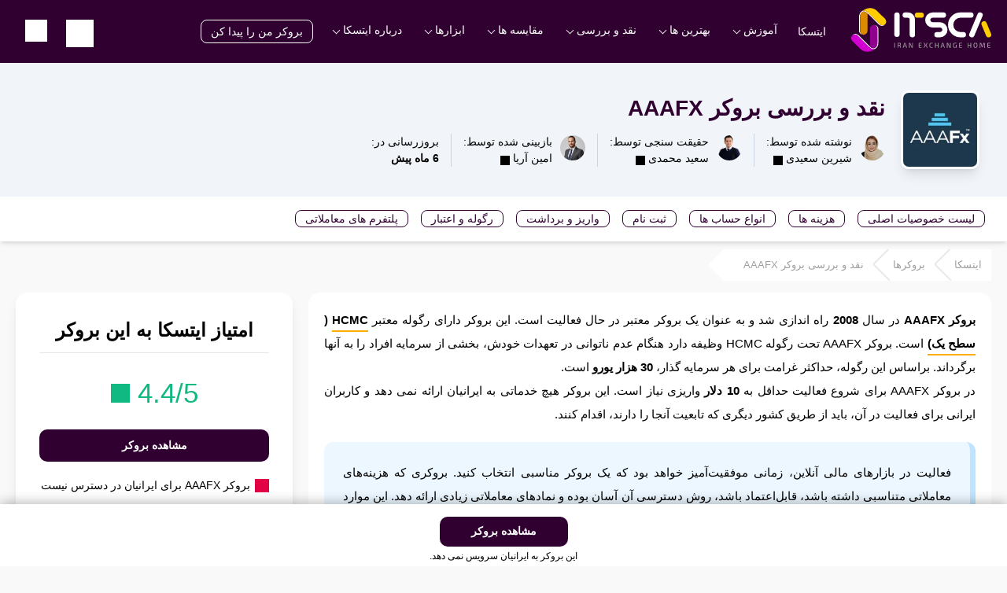

--- FILE ---
content_type: text/html; charset=UTF-8
request_url: https://itsca-brokers.com/broker/aaafx/
body_size: 30228
content:
<!doctype html><html dir="rtl" lang="fa-IR" prefix="og: https://ogp.me/ns#"><head><meta charset='UTF-8'/><meta name='theme-color' content='#E37F4B' /><meta name='viewport' content='width=device-width, height=device-height'>
<!-- بهینه‌سازی موتور جستجو توسط Rank Math PRO - https://rankmath.com/ -->
<title>نقد و بررسی بروکر AAAFX</title>
<meta name="description" content="فعالیت در بازارهای مالی آنلاین، زمانی موفقیت‌آمیز خواهد بود که یک بروکر مناسبی انتخاب کنید. بروکری که هزینه‌های معاملاتی متناسبی داشته باشد، قابل‌اعتماد باشد،"/>
<meta name="robots" content="follow, index, max-snippet:-1, max-video-preview:-1, max-image-preview:large"/>
<link rel="canonical" href="https://itsca-brokers.net/broker/aaafx/" />
<meta property="og:locale" content="fa_IR" />
<meta property="og:type" content="article" />
<meta property="og:title" content="نقد و بررسی بروکر AAAFX" />
<meta property="og:description" content="فعالیت در بازارهای مالی آنلاین، زمانی موفقیت‌آمیز خواهد بود که یک بروکر مناسبی انتخاب کنید. بروکری که هزینه‌های معاملاتی متناسبی داشته باشد، قابل‌اعتماد باشد،" />
<meta property="og:url" content="https://itsca-brokers.net/broker/aaafx/" />
<meta property="og:site_name" content="ایتسکا بروکرز" />
<meta property="article:publisher" content="https://www.facebook.com/itscabrokers/" />
<meta property="article:author" content="https://www.facebook.com/saeed.bigbrother/" />
<meta property="og:updated_time" content="2025-07-20T08:40:50+03:30" />
<meta property="og:image" content="https://itsca-brokers.net/wp-content/uploads/2024/07/download-4-1.png" />
<meta property="og:image:secure_url" content="https://itsca-brokers.net/wp-content/uploads/2024/07/download-4-1.png" />
<meta property="og:image:width" content="225" />
<meta property="og:image:height" content="225" />
<meta property="og:image:alt" content="بروکر AAAFX" />
<meta property="og:image:type" content="image/png" />
<meta property="article:published_time" content="0640-03-19T00:00:00+00:00" />
<meta property="article:modified_time" content="0650-03-20T00:00:00+00:00" />
<meta name="twitter:card" content="summary_large_image" />
<meta name="twitter:title" content="نقد و بررسی بروکر AAAFX" />
<meta name="twitter:description" content="فعالیت در بازارهای مالی آنلاین، زمانی موفقیت‌آمیز خواهد بود که یک بروکر مناسبی انتخاب کنید. بروکری که هزینه‌های معاملاتی متناسبی داشته باشد، قابل‌اعتماد باشد،" />
<meta name="twitter:site" content="@https://twitter.com/tradehouseofir1" />
<meta name="twitter:creator" content="@https://twitter.com/tradehouseofir1" />
<meta name="twitter:image" content="https://itsca-brokers.net/wp-content/uploads/2024/07/download-4-1.png" />
<script type="application/ld+json" class="rank-math-schema-pro">{"@context":"https://schema.org","@graph":[{"@type":"Organization","@id":"https://itsca-brokers.net/#organization","name":"\u0627\u06cc\u062a\u0633\u06a9\u0627 \u0628\u0631\u0648\u06a9\u0631\u0632","sameAs":["https://www.facebook.com/itscabrokers/","https://twitter.com/https://twitter.com/tradehouseofir1","https://www.instagram.com/itsca_brokers/","https://www.youtube.com/c/ItscaBrokers","https://t.me/itscabrokers"],"logo":{"@type":"ImageObject","@id":"https://itsca-brokers.net/#logo","url":"https://itsca-brokers.net/wp-content/uploads/2022/03/itscamy.png","contentUrl":"https://itsca-brokers.net/wp-content/uploads/2022/03/itscamy.png","caption":"\u0627\u06cc\u062a\u0633\u06a9\u0627 \u0628\u0631\u0648\u06a9\u0631\u0632","inLanguage":"fa-IR","width":"2500","height":"798"}},{"@type":"WebSite","@id":"https://itsca-brokers.net/#website","url":"https://itsca-brokers.net","name":"\u0627\u06cc\u062a\u0633\u06a9\u0627 \u0628\u0631\u0648\u06a9\u0631\u0632","publisher":{"@id":"https://itsca-brokers.net/#organization"},"inLanguage":"fa-IR"},{"@type":"ImageObject","@id":"https://itsca-brokers.net/wp-content/uploads/2024/07/download-4-1.png","url":"https://itsca-brokers.net/wp-content/uploads/2024/07/download-4-1.png","width":"225","height":"225","inLanguage":"fa-IR"},{"@type":"BreadcrumbList","@id":"https://itsca-brokers.net/broker/aaafx/#breadcrumb","itemListElement":[{"@type":"ListItem","position":"1","item":{"@id":"https://itsca-brokers.net","name":"\u0627\u06cc\u062a\u0633\u06a9\u0627"}},{"@type":"ListItem","position":"2","item":{"@id":"https://itsca-brokers.net/broker","name":"\u0628\u0631\u0648\u06a9\u0631\u0647\u0627"}},{"@type":"ListItem","position":"3","item":{"@id":"https://itsca-brokers.net/broker/aaafx/","name":"\u0646\u0642\u062f \u0648 \u0628\u0631\u0631\u0633\u06cc \u0628\u0631\u0648\u06a9\u0631 AAAFX"}}]},{"@type":["WebPage","FAQPage"],"@id":"https://itsca-brokers.net/broker/aaafx/#webpage","url":"https://itsca-brokers.net/broker/aaafx/","name":"\u0646\u0642\u062f \u0648 \u0628\u0631\u0631\u0633\u06cc \u0628\u0631\u0648\u06a9\u0631 AAAFX","datePublished":"2024-07-09T17:17:10+03:30","dateModified":"2025-07-20T08:40:50+03:30","isPartOf":{"@id":"https://itsca-brokers.net/#website"},"primaryImageOfPage":{"@id":"https://itsca-brokers.net/wp-content/uploads/2024/07/download-4-1.png"},"inLanguage":"fa-IR","breadcrumb":{"@id":"https://itsca-brokers.net/broker/aaafx/#breadcrumb"},"mainEntity":[{"@type":"Question","name":"\u0622\u06cc\u0627 \u0628\u0631\u0648\u06a9\u0631 \u062a\u06cc\u06a9 \u0645\u06cc\u0644 \u0631\u06af\u0648\u0644\u0647 \u0627\u0633\u062a\u061f","acceptedAnswer":{"@type":"Answer","text":"\u0628\u0644\u0647 \u060c \u062a\u06cc\u06a9 \u0645\u06cc\u0644 \u0631\u06af\u0648\u0644\u0647 \u0647\u0627\u06cc \u0628\u0633\u06cc\u0627\u0631 \u0645\u0639\u062a\u0628\u0631 FCA \u0648 VFSA \u0631\u0627 \u062f\u0627\u0631\u062f."}},{"@type":"Question","name":"\u0622\u06cc\u0627 Tickmill \u0628\u0647 \u0627\u06cc\u0631\u0627\u0646\u06cc\u0627\u0646 \u0633\u0631\u0648\u06cc\u0633 \u0645\u06cc \u062f\u0647\u062f\u061f","acceptedAnswer":{"@type":"Answer","text":"\u062e\u06cc\u0631"}},{"@type":"Question","name":"\u062f\u0641\u062a\u0631 \u0645\u0631\u06a9\u0632\u06cc \u062a\u06cc\u06a9 \u0645\u06cc\u0644 \u06a9\u062c\u0627\u0633\u062a\u061f","acceptedAnswer":{"@type":"Answer","text":"\u0644\u0646\u062f\u0646"}}]},{"@type":"Article","headline":"\u0646\u0642\u062f \u0648 \u0628\u0631\u0631\u0633\u06cc \u0628\u0631\u0648\u06a9\u0631 AAAFX","mainEntityOfPage":{"@id":"https://itsca-brokers.net/broker/aaafx/#webpage"},"dateModified":"\u062a\u06cc\u0631 29, 1404","datePublished":"\u062a\u06cc\u0631 19, 1403","author":[{"@type":"Person","name":"\u0633\u0639\u06cc\u062f \u0645\u062d\u0645\u062f\u06cc","jobTitle":"\u06a9\u0627\u0631\u0634\u0646\u0627\u0633 \u0628\u0627\u0632\u0627\u0631 \u0647\u0627\u06cc \u0645\u0627\u0644\u06cc - \u06a9\u0627\u0631\u0634\u0646\u0627\u0633 \u0627\u0642\u062a\u0635\u0627\u062f\u06cc - \u0645\u0639\u0627\u0645\u0644\u0647 \u06af\u0631 \u0641\u0627\u0631\u06a9\u0633","image":"https://itsca-brokers.net/wp-content/uploads/2024/01/Saeed-Mohammadi-1.webp","url":"https://itsca-brokers.net/author/saeed/","sameAs":["https://www.facebook.com/Saeed.BigBrother/","https://www.instagram.com/saeedmd13/","https://www.linkedin.com/in/saeed-mohammadi13/","https://irfoundr.com/saeid-mohammadi/","https://irbiography.com/saeid-mohammadi/","https://www.goodreads.com/author/show/50264465.Saeed_Mohammadi","https://www.amazon.com/s?i=digital-text&amp;rh=p_27Saeed+Mohammadi&amp;s=relevancerank&amp;text=Saeed+Mohammadi&amp;ref=dp_byline_sr_ebooks_1","https://itsca-brokers.net/taghchesaeedmohammadi"],"description":"\u0633\u0639\u06cc\u062f \u0645\u062d\u0645\u062f\u06cc \u06cc\u06a9\u06cc \u0627\u0632 \u0645\u0634\u0627\u0648\u0631\u0627\u0646 \u0645\u0627\u0644\u06cc \u0648 \u0645\u062f\u06cc\u0631\u0627\u0646 \u0648\u0628\u0633\u0627\u06cc\u062a \u0627\u06cc\u062a\u0633\u06a9\u0627 \u0627\u0633\u062a \u06a9\u0647 \u0628\u0627 \u0633\u0627\u0632\u0645\u0627\u0646 \u0647\u0627\u06cc \u063a\u06cc\u0631 \u0627\u0646\u062a\u0641\u0627\u0639\u06cc \u0641\u0639\u0627\u0644\u06cc\u062a \u0645\u06cc\u06a9\u0646\u062f. \u0627\u0648 \u062a\u062c\u0631\u0628\u0647 \u0642\u0628\u0644\u06cc \u0627\u0632 \u0634\u0631\u06a9\u062a \u0647\u0627\u06cc\u06cc \u0645\u0627\u0646\u0646\u062f \u06a9\u0648\u0627\u0646\u062a \u0631\u06cc\u0633\u06a9 \u0648 \u0639\u0631\u0628\u06cc\u06a9 \u0641\u0627\u06cc\u0646\u0627\u0646\u0633 \u0631\u0627 \u062f\u0627\u0631\u062f. \u0633\u0639\u06cc\u062f \u0645\u062d\u0645\u062f\u06cc \u062f\u0631 \u0637\u0648\u0644 \u062f\u0648\u0631\u0627\u0646 \u0641\u0639\u0627\u0644\u06cc\u062a \u062d\u0631\u0641\u0647 \u0627\u06cc \u062e\u0648\u062f \u0627\u0632 \u062a\u062e\u0635\u0635 \u0647\u0627 \u0648 \u0645\u062c\u0648\u0632 \u0647\u0627 \u0648 \u06af\u0648\u0627\u0647\u06cc \u0646\u0627\u0645\u0647 \u0647\u0627\u06cc \u0645\u062e\u062a\u0644\u0641 \u0628\u0631\u0627\u06cc \u0627\u0631\u0627\u0626\u0647 \u0645\u0634\u0627\u0648\u0631\u0647 \u0639\u0645\u06cc\u0642 \u062a\u0631 \u062f\u0631 \u0645\u0648\u0631\u062f \u0633\u0631\u0645\u0627\u06cc\u0647 \u06af\u0630\u0627\u0631\u06cc\u060c \u0648\u0627\u0645 \u0648 \u0628\u0631\u0646\u0627\u0645\u0647 \u0631\u06cc\u0632\u06cc \u0645\u0627\u0644\u06cc \u0627\u0633\u062a\u0641\u0627\u062f\u0647 \u06a9\u0631\u062f\u0647 \u0627\u0633\u062a.","knowsAbout":[{"@type":"Thing","name":"Forex trading","sameAs":"https://fa.wikipedia.org/wiki/%D8%A8%D8%A7%D8%B2%D8%A7%D8%B1_%D8%AA%D8%A8%D8%A7%D8%AF%D9_%D8%A7%D8%B1%D8%B2%D9%D8%A7%DB%8C_%D8%AE%D8%A7%D8%B1%D8%AC%DB%8C"},{"@type":"Thing","name":"\u0633\u0631\u0645\u0627\u06cc\u0647 \u06af\u0630\u0627\u0631\u06cc \u0648 \u062a\u0631\u06cc\u062f","sameAs":"https://thefalconmethod.com/"},{"@type":"Thing","name":"\u0628\u0631\u0631\u0633\u06cc \u0628\u0631\u0648\u06a9\u0631 \u0647\u0627","sameAs":"https://itsca-brokers.net/"},{"@type":"Thing","name":"\u0633\u0631\u0645\u0627\u06cc\u0647 \u06af\u0630\u0627\u0631\u06cc \u062f\u0631 \u0627\u0645\u0644\u0627\u06a9","sameAs":"https://learning.emofid.com/real-estate-investing/"}],"hasCredential":[{"@type":"EducationalOccupationalCredential","name":"\u0644\u06cc\u0633\u0627\u0646\u0633 \u0645\u062f\u06cc\u0631\u06cc\u062a \u0627\u062c\u0631\u0627\u06cc\u06cc","sameAs":"https://ut.ac.ir/"},{"@type":"EducationalOccupationalCredential","name":"\u0644\u06cc\u0633\u0627\u0646\u0633 \u0627\u0642\u062a\u0635\u0627\u062f","sameAs":"https://faragir.net/"},{"@type":"EducationalOccupationalCredential","name":"\u06a9\u0627\u0631\u062f\u0627\u0646\u06cc \u0628\u0627\u0632\u0627\u0631\u06cc\u0627\u0628\u06cc \u0648 \u0645\u0627\u0631\u06a9\u062a\u06cc\u0646\u06af","sameAs":"https://iau.ir/"},{"@type":"EducationalOccupationalCredential","name":"\u0645\u062f\u06cc\u0631\u06cc\u062a \u0645\u0627\u0631\u06a9\u062a\u06cc\u0646\u06af","sameAs":"https://mahanbs.com/"}],"alumniOf":[{"@type":"Organization","name":"\u062f\u0627\u0646\u0634\u06a9\u062f\u0647 \u0627\u0642\u062a\u0635\u0627\u062f","sameAs":"https://economics.ut.ac.ir/"},{"@type":"Organization","name":"\u062f\u0627\u0646\u0634\u06af\u0627\u0647 \u067e\u06cc\u0627\u0645 \u0646\u0648\u0631 \u062a\u0647\u0631\u0627\u0646","sameAs":"http://tehran.pnu.ac.ir/"}],"memberOf":[{"@type":"Organization","url":"https://itsca-brokers.net/","name":"\u0627\u06cc\u062a\u0633\u06a9\u0627","@id":"https://itsca-brokers.net/"}]},{"@type":"Person","name":"\u0632\u06cc\u0646\u0628 \u0627\u0635\u063a\u0631\u06cc","jobTitle":"\u062a\u0631\u06cc\u062f\u0631 \u0628\u0627\u0632\u0627\u0631 \u0641\u0627\u0631\u06a9\u0633 - \u0645\u0639\u0627\u0645\u0644\u0647 \u06af\u0631 \u06a9\u0631\u06cc\u067e\u062a\u0648 \u06a9\u0627\u0631\u0646\u0633\u06cc - \u062a\u062d\u0644\u06cc\u0644 \u06af\u0631 \u0628\u0627\u0632\u0627\u0631","image":"https://brokerchooser.com/uploads/author_images/author_8.png","url":"https://itsca-brokers.net/author/zasghari/","sameAs":["https://itsca-brokers.net/author/zasghari/","https://x.com/ZeynabAsghari67"],"description":"\u0632\u06cc\u0646\u0628 \u0627\u0635\u063a\u0631\u06cc \u06cc\u06a9\u06cc \u0627\u0632 \u0645\u0634\u0627\u0648\u0631\u0627\u0646 \u06a9\u0627\u0631\u06cc \u0648\u0628\u0633\u0627\u06cc\u062a \u0627\u06cc\u062a\u0633\u06a9\u0627 \u0645\u06cc \u0628\u0627\u0634\u062f \u06a9\u0647 \u0633\u0627\u0628\u0642\u0647 10 \u0633\u0627\u0644\u0647 \u062f\u0631 \u062a\u062f\u0631\u06cc\u0633 \u0628\u0627\u0632\u0627\u0631 \u0647\u0627\u06cc \u0645\u0627\u0644\u06cc \u0627\u0632 \u062c\u0645\u0644\u0647 \u0641\u0627\u0631\u06a9\u0633 \u0648 \u0628\u0648\u0631\u0633 \u0648 \u0633\u0627\u0628\u0642\u0647 4 \u0633\u0627\u0644\u0647 \u062f\u0631 \u062a\u062f\u0631\u06cc\u0633 \u06a9\u0631\u06cc\u067e\u062a\u0648 \u062f\u0627\u0631\u062f . \u0639\u0644\u0627\u0642\u0645\u0646\u062f\u06cc \u0627\u0648 \u0628\u0647 \u062a\u0631\u06cc\u062f \u062f\u0631 \u0628\u0627\u0632\u0627\u0631 \u0647\u0627\u06cc \u0645\u0627\u0644\u06cc \u0628\u0627\u0639\u062b \u0634\u062f\u0647 \u0627\u0633\u062a \u062f\u0631 \u0632\u0645\u0646\u0647 \u0622\u0645\u0648\u0632\u0634 \u067e\u06cc\u0634\u062a\u0627\u0632 \u0628\u0648\u062f\u0647 \u0648 \u062f\u0627\u0646\u0634 \u062e\u0648\u062f \u0631\u0627 \u0646\u06cc\u0632 \u0628\u0627 \u0639\u0644\u0627\u0642\u0645\u0646\u062f\u0627\u0646 \u062f\u0631 \u0627\u06cc\u0646 \u062d\u0648\u0632\u0647 \u0628\u0647 \u0627\u0634\u062a\u0631\u0627\u06a9 \u06af\u0630\u0627\u0631\u062f.","knowsAbout":[{"@type":"Thing","name":"\u0633\u0631\u0645\u0627\u06cc\u0647 \u06af\u0630\u0627\u0631\u06cc","sameAs":"https://fa.wikipedia.org/wiki/%D8%B3%D8%B1%D9%D8%A7%DB%8C%D9%E2%8C%DA%AF%D8%B0%D8%A7%D8%B1%DB%8C"},{"@type":"Thing","name":"\u0642\u0631\u0627\u0631\u062f\u0627\u062f \u0645\u0627 \u0628\u0647 \u0627\u0644\u062a\u0641\u0627\u0648\u062a","sameAs":"https://fa.wikipedia.org/wiki/%D9%D8%B1%D8%A7%D8%B1%D8%AF%D8%A7%D8%AF_%D9%D8%A7_%D8%A8%D9_%D8%A7%D9%D8%AA%D9%D8%A7%D9%D8%AA"},{"@type":"Thing","name":"\u0628\u0631\u0648\u06a9\u0631 \u0648 \u06a9\u0627\u0631\u06af\u0630\u0627\u0631","sameAs":"https://fa.wikipedia.org/wiki/%DA%A9%D8%A7%D8%B1%DA%AF%D8%B2%D8%A7%D8%B1"},{"@type":"Thing","name":"\u0628\u0627\u0632\u0627\u0631 \u0633\u0647\u0627\u0645","sameAs":"https://fa.wikipedia.org/wiki/%D8%A8%D8%A7%D8%B2%D8%A7%D8%B1_%D8%B3%D9%D8%A7%D9"}],"hasCredential":[{"@type":"EducationalOccupationalCredential","name":"\u0644\u06cc\u0633\u0627\u0646\u0633 \u0627\u0642\u062a\u0635\u0627\u062f \u0627\u0632 \u062f\u0627\u0646\u0634\u06af\u0627\u0647 \u0622\u0632\u0627\u062f \u0627\u0631\u0648\u0645\u06cc\u0647","sameAs":"https://urmia.iau.ir/"},{"@type":"EducationalOccupationalCredential","name":"\u06a9\u0627\u0631\u062f\u0627\u0646\u06cc \u0639\u0644\u0648\u0645 \u0627\u0642\u062a\u0635\u0627\u062f\u06cc \u0627\u0632 \u062f\u0627\u0646\u0634\u06a9\u062f\u0647 \u0627\u0642\u062a\u0635\u0627\u062f \u0627\u0631\u0648\u0645\u06cc\u0647","sameAs":"https://egtesad.urmia.ac.ir/"}],"alumniOf":[{"@type":"Organization","name":"\u062f\u0627\u0646\u0634\u062c\u0648 \u0648 \u0627\u0633\u062a\u0627\u062f\u06cc\u0627\u0631 \u062f\u0627\u0646\u0634\u06af\u0627\u0647 \u067e\u06cc\u0627\u0645 \u0646\u0648\u0631 \u0622\u0630\u0631\u0628\u0627\u06cc\u062c\u0627\u0646 \u063a\u0631\u0628\u06cc","sameAs":"http://az.pnu.ac.ir/"}],"memberOf":[{"@type":"Organization","url":"https://itsca-brokers.net/","name":"\u0627\u06cc\u062a\u0633\u06a9\u0627","@id":"https://itsca-brokers.net/"}]}],"reviewedBy":[{"@type":"Person","name":"\u0633\u0639\u06cc\u062f \u0645\u062d\u0645\u062f\u06cc","jobTitle":"\u06a9\u0627\u0631\u0634\u0646\u0627\u0633 \u0628\u0627\u0632\u0627\u0631 \u0647\u0627\u06cc \u0645\u0627\u0644\u06cc - \u06a9\u0627\u0631\u0634\u0646\u0627\u0633 \u0627\u0642\u062a\u0635\u0627\u062f\u06cc - \u0645\u0639\u0627\u0645\u0644\u0647 \u06af\u0631 \u0641\u0627\u0631\u06a9\u0633","image":"https://itsca-brokers.net/wp-content/uploads/2024/01/Saeed-Mohammadi-1.webp","url":"https://itsca-brokers.net/author/saeed/","sameAs":["https://www.facebook.com/Saeed.BigBrother/","https://www.instagram.com/saeedmd13/","https://www.linkedin.com/in/saeed-mohammadi13/","https://irfoundr.com/saeid-mohammadi/","https://irbiography.com/saeid-mohammadi/"],"description":"\u0633\u0639\u06cc\u062f \u0645\u062d\u0645\u062f\u06cc \u06cc\u06a9\u06cc \u0627\u0632 \u0645\u0634\u0627\u0648\u0631\u0627\u0646 \u0645\u0627\u0644\u06cc \u0648 \u0645\u062f\u06cc\u0631\u0627\u0646 \u0648\u0628\u0633\u0627\u06cc\u062a \u0627\u06cc\u062a\u0633\u06a9\u0627 \u0627\u0633\u062a \u06a9\u0647 \u0628\u0627 \u0633\u0627\u0632\u0645\u0627\u0646 \u0647\u0627\u06cc \u063a\u06cc\u0631 \u0627\u0646\u062a\u0641\u0627\u0639\u06cc \u0641\u0639\u0627\u0644\u06cc\u062a \u0645\u06cc\u06a9\u0646\u062f. \u0627\u0648 \u062a\u062c\u0631\u0628\u0647 \u0642\u0628\u0644\u06cc \u0627\u0632 \u0634\u0631\u06a9\u062a \u0647\u0627\u06cc\u06cc \u0645\u0627\u0646\u0646\u062f \u06a9\u0648\u0627\u0646\u062a \u0631\u06cc\u0633\u06a9 \u0648 \u0639\u0631\u0628\u06cc\u06a9 \u0641\u0627\u06cc\u0646\u0627\u0646\u0633 \u0631\u0627 \u062f\u0627\u0631\u062f. \u0633\u0639\u06cc\u062f \u0645\u062d\u0645\u062f\u06cc \u062f\u0631 \u0637\u0648\u0644 \u062f\u0648\u0631\u0627\u0646 \u0641\u0639\u0627\u0644\u06cc\u062a \u062d\u0631\u0641\u0647 \u0627\u06cc \u062e\u0648\u062f \u0627\u0632 \u062a\u062e\u0635\u0635 \u0647\u0627 \u0648 \u0645\u062c\u0648\u0632 \u0647\u0627 \u0648 \u06af\u0648\u0627\u0647\u06cc \u0646\u0627\u0645\u0647 \u0647\u0627\u06cc \u0645\u062e\u062a\u0644\u0641 \u0628\u0631\u0627\u06cc \u0627\u0631\u0627\u0626\u0647 \u0645\u0634\u0627\u0648\u0631\u0647 \u0639\u0645\u06cc\u0642 \u062a\u0631 \u062f\u0631 \u0645\u0648\u0631\u062f \u0633\u0631\u0645\u0627\u06cc\u0647 \u06af\u0630\u0627\u0631\u06cc\u060c \u0648\u0627\u0645 \u0648 \u0628\u0631\u0646\u0627\u0645\u0647 \u0631\u06cc\u0632\u06cc \u0645\u0627\u0644\u06cc \u0627\u0633\u062a\u0641\u0627\u062f\u0647 \u06a9\u0631\u062f\u0647 \u0627\u0633\u062a.","knowsAbout":[{"@type":"Thing","name":"Forex trading","sameAs":"https://fa.wikipedia.org/wiki/%D8%A8%D8%A7%D8%B2%D8%A7%D8%B1_%D8%AA%D8%A8%D8%A7%D8%AF%D9_%D8%A7%D8%B1%D8%B2%D9%D8%A7%DB%8C_%D8%AE%D8%A7%D8%B1%D8%AC%DB%8C"},{"@type":"Thing","name":"\u0633\u0631\u0645\u0627\u06cc\u0647 \u06af\u0630\u0627\u0631\u06cc \u0648 \u062a\u0631\u06cc\u062f","sameAs":"https://thefalconmethod.com/"},{"@type":"Thing","name":"\u0628\u0631\u0631\u0633\u06cc \u0628\u0631\u0648\u06a9\u0631 \u0647\u0627","sameAs":"https://itsca-brokers.net/"},{"@type":"Thing","name":"\u0633\u0631\u0645\u0627\u06cc\u0647 \u06af\u0630\u0627\u0631\u06cc \u062f\u0631 \u0627\u0645\u0644\u0627\u06a9","sameAs":"https://learning.emofid.com/real-estate-investing/"}],"hasCredential":[{"@type":"EducationalOccupationalCredential","name":"\u0644\u06cc\u0633\u0627\u0646\u0633 \u0645\u062f\u06cc\u0631\u06cc\u062a \u0627\u062c\u0631\u0627\u06cc\u06cc","sameAs":"https://ut.ac.ir/"},{"@type":"EducationalOccupationalCredential","name":"\u0644\u06cc\u0633\u0627\u0646\u0633 \u0627\u0642\u062a\u0635\u0627\u062f","sameAs":"https://faragir.net/"},{"@type":"EducationalOccupationalCredential","name":"\u06a9\u0627\u0631\u062f\u0627\u0646\u06cc \u0628\u0627\u0632\u0627\u0631\u06cc\u0627\u0628\u06cc \u0648 \u0645\u0627\u0631\u06a9\u062a\u06cc\u0646\u06af","sameAs":"https://iau.ir/"},{"@type":"EducationalOccupationalCredential","name":"\u0645\u062f\u06cc\u0631\u06cc\u062a \u0645\u0627\u0631\u06a9\u062a\u06cc\u0646\u06af","sameAs":"https://mahanbs.com/"}],"alumniOf":[{"@type":"Organization","name":"\u062f\u0627\u0646\u0634\u06a9\u062f\u0647 \u0627\u0642\u062a\u0635\u0627\u062f","sameAs":"https://economics.ut.ac.ir/"},{"@type":"Organization","name":"\u062f\u0627\u0646\u0634\u06af\u0627\u0647 \u067e\u06cc\u0627\u0645 \u0646\u0648\u0631 \u062a\u0647\u0631\u0627\u0646","sameAs":"http://tehran.pnu.ac.ir/"}],"memberOf":[{"@type":"Organization","url":"https://itsca-brokers.net/","name":"\u0627\u06cc\u062a\u0633\u06a9\u0627","@id":"https://itsca-brokers.net/"}]}],"publisher":{"@type":"Organization","name":"Itsca-brokers","legalName":"Itsca-brokers, ltd","url":"https://itsca-brokers.net/","logo":{"@type":"ImageObject","url":"https://itsca-brokers.net/wp-content/uploads/2022/04/ISTCA-Logo-Final-OK.svg"},"brand":{"@type":"Brand","name":"Itsca-brokers"},"publishingPrinciples":"https://itsca-brokers.net/how-we-test/","contactPoint":{"@type":"ContactPoint","url":"https://itsca-brokers.net/","email":"mailto:info@itsca-brokers.com","contactType":"Customer service","availableLanguage":[{"@type":"Language","name":"Farsi"},{"@type":"Language","name":"English"}]},"sameAs":["https://www.facebook.com/itscabrokers/","https://www.instagram.com/itsca_brokers/","https://twitter.com/tradehouseofir1","https://www.youtube.com/c/ItscaBrokers","https://t.me/itscabrokers"],"foundingDate":"2021","founder":[{"@type":"Person","name":"\u0633\u0639\u06cc\u062f \u0645\u062d\u0645\u062f\u06cc","sameAs":"https://www.linkedin.com/in/saeed-mohammadi13/"}],"address":{"@type":"PostalAddress","streetAddress":"\u062e\u06cc\u0627\u0628\u0627\u0646 \u0641\u0627\u0637\u0645\u06cc\u0647\u060c \u0645\u0631\u06a9\u0632 \u062e\u0631\u06cc\u062f \u0646\u06af\u06cc\u0646 \u0637\u0628\u0642\u0647 2","addressLocality":"\u0634\u0647\u0631\u06a9 \u0622\u0632\u0627\u062f\u06cc","addressRegion":"\u062a\u0647\u0631\u0627\u0646","postalCode":"13228319","addressCountry":{"@type":"Country","name":"IRAN"}},"areaServed":"Worldwide","keywords":"\u0628\u0631\u0648\u06a9\u0631 \u060c \u0646\u0642\u062f \u0648 \u0628\u0631\u0631\u0633\u06cc \u060c \u062b\u0628\u062a \u0646\u0627\u0645 \u062f\u0631 \u0628\u0631\u0648\u06a9\u0631\u060c \u0641\u0627\u0631\u06a9\u0633 \u060c \u062a\u0631\u06cc\u062f","email":"mailto:info@itsca-brokers.com","ethicsPolicy":"https://itsca-brokers.net/how-we-test/","slogan":"\u0646\u0642\u062f \u0648 \u0628\u0631\u0631\u0633\u06cc \u0628\u0631\u0648\u06a9\u0631 \u0647\u0627 \u0648 \u0622\u0645\u0648\u0632\u0634 \u0641\u0627\u0631\u06a9\u0633","knowsLanguage":"fa","hasOfferCatalog":{"@type":"OfferCatalog","name":"\u0645\u0642\u0627\u06cc\u0633\u0647 \u0628\u0631\u0648\u06a9\u0631 \u0647\u0627","itemListElement":[{"@type":"OfferCatalog","name":"\u0646\u0642\u062f \u0648 \u0628\u0631\u0631\u0633\u06cc \u0628\u0631\u0648\u06a9\u0631 \u0647\u0627","itemListElement":[{"@type":"Offer","itemOffered":{"@type":"Service","name":"\u0628\u0631\u0631\u0633\u06cc \u0628\u0631\u0648\u06a9\u0631 \u0648\u06cc\u0646\u062f\u0632\u0648\u0631"}},{"@type":"Offer","itemOffered":{"@type":"Service","name":"\u0628\u0631\u0631\u0633\u06cc \u0628\u0631\u0648\u06a9\u0631 \u0622\u0644\u067e\u0627\u0631\u06cc"}},{"@type":"Offer","itemOffered":{"@type":"Service","name":"\u0628\u0631\u0631\u0633\u06cc \u0628\u0631\u0648\u06a9\u0631 \u0641\u0627\u0631\u06a9\u0633 \u0686\u06cc\u0641"}},{"@type":"Offer","itemOffered":{"@type":"Service","name":"\u0628\u0631\u0631\u0633\u06cc \u0628\u0631\u0648\u06a9\u0631 \u06a9\u067e\u06cc\u062a\u0627\u0644 \u0627\u06a9\u0633\u062a\u0646\u062f"}},{"@type":"Offer","itemOffered":{"@type":"Service","name":"\u0628\u0631\u0631\u0633\u06cc \u0628\u0631\u0648\u06a9\u0631 \u0622\u0645\u0627\u0631\u06a9\u062a\u0633"}},{"@type":"Offer","itemOffered":{"@type":"Service","name":"\u0628\u0631\u0631\u0633\u06cc \u0628\u0631\u0648\u06a9\u0631 \u0641\u06cc\u0628\u0648\u06af\u0631\u0648\u067e"}}]},{"@type":"OfferCatalog","name":"Tools","itemListElement":[{"@type":"Offer","itemOffered":{"@type":"Service","name":"Find My Broker"}},{"@type":"Offer","itemOffered":{"@type":"Service","name":"Compare Brokers"}},{"@type":"Offer","itemOffered":{"@type":"Service","name":"\u0628\u0631\u0631\u0633\u06cc \u0628\u0631\u0648\u06a9\u0631 \u0647\u0627\u06cc \u06a9\u0644\u0627\u0647\u0628\u0631\u062f\u0627\u0631"}}]}]},"@id":"https://itsca-brokers.net/"},"image":"https://itsca-brokers.net/wp-content/uploads/2024/07/download-4-1.png","name":"\u0646\u0642\u062f \u0648 \u0628\u0631\u0631\u0633\u06cc \u0628\u0631\u0648\u06a9\u0631 AAAFX"},{"@type":"Review","itemReviewed":{"@type":"Organization","name":"AAAFX","brand":{"@type":"Brand","name":"AAAFX"},"image":"https://itsca-brokers.net/wp-content/uploads/2024/07/download-4-1.png"},"reviewRating":{"@type":"Rating","ratingValue":"4.4/5"},"headline":"\u0646\u0642\u062f \u0648 \u0628\u0631\u0631\u0633\u06cc \u0628\u0631\u0648\u06a9\u0631 AAAFX","mainEntityOfPage":{"@type":"WebPage","url":"https://itsca-brokers.net/broker/aaafx/","@id":"https://itsca-brokers.net/broker/aaafx/"},"dateModified":"\u062a\u06cc\u0631 29, 1404","datePublished":"\u062a\u06cc\u0631 19, 1403","author":[{"@type":"Person","name":"\u0633\u0639\u06cc\u062f \u0645\u062d\u0645\u062f\u06cc","jobTitle":"\u06a9\u0627\u0631\u0634\u0646\u0627\u0633 \u0628\u0627\u0632\u0627\u0631 \u0647\u0627\u06cc \u0645\u0627\u0644\u06cc - \u06a9\u0627\u0631\u0634\u0646\u0627\u0633 \u0627\u0642\u062a\u0635\u0627\u062f\u06cc - \u0645\u0639\u0627\u0645\u0644\u0647 \u06af\u0631 \u0641\u0627\u0631\u06a9\u0633","image":"https://itsca-brokers.net/wp-content/uploads/2024/01/Saeed-Mohammadi-1.webp","url":"https://itsca-brokers.net/author/saeed/","sameAs":["https://www.facebook.com/Saeed.BigBrother/","https://www.instagram.com/saeedmd13/","https://www.linkedin.com/in/saeed-mohammadi13/","https://irfoundr.com/saeid-mohammadi/","https://irbiography.com/saeid-mohammadi/","https://www.goodreads.com/author/show/50264465.Saeed_Mohammadi","https://www.amazon.com/s?i=digital-text&amp;rh=p_27Saeed+Mohammadi&amp;s=relevancerank&amp;text=Saeed+Mohammadi&amp;ref=dp_byline_sr_ebooks_1","https://itsca-brokers.net/taghchesaeedmohammadi"],"description":"\u0633\u0639\u06cc\u062f \u0645\u062d\u0645\u062f\u06cc \u06cc\u06a9\u06cc \u0627\u0632 \u0645\u0634\u0627\u0648\u0631\u0627\u0646 \u0645\u0627\u0644\u06cc \u0648 \u0645\u062f\u06cc\u0631\u0627\u0646 \u0648\u0628\u0633\u0627\u06cc\u062a \u0627\u06cc\u062a\u0633\u06a9\u0627 \u0627\u0633\u062a \u06a9\u0647 \u0628\u0627 \u0633\u0627\u0632\u0645\u0627\u0646 \u0647\u0627\u06cc \u063a\u06cc\u0631 \u0627\u0646\u062a\u0641\u0627\u0639\u06cc \u0641\u0639\u0627\u0644\u06cc\u062a \u0645\u06cc\u06a9\u0646\u062f. \u0627\u0648 \u062a\u062c\u0631\u0628\u0647 \u0642\u0628\u0644\u06cc \u0627\u0632 \u0634\u0631\u06a9\u062a \u0647\u0627\u06cc\u06cc \u0645\u0627\u0646\u0646\u062f \u06a9\u0648\u0627\u0646\u062a \u0631\u06cc\u0633\u06a9 \u0648 \u0639\u0631\u0628\u06cc\u06a9 \u0641\u0627\u06cc\u0646\u0627\u0646\u0633 \u0631\u0627 \u062f\u0627\u0631\u062f. \u0633\u0639\u06cc\u062f \u0645\u062d\u0645\u062f\u06cc \u062f\u0631 \u0637\u0648\u0644 \u062f\u0648\u0631\u0627\u0646 \u0641\u0639\u0627\u0644\u06cc\u062a \u062d\u0631\u0641\u0647 \u0627\u06cc \u062e\u0648\u062f \u0627\u0632 \u062a\u062e\u0635\u0635 \u0647\u0627 \u0648 \u0645\u062c\u0648\u0632 \u0647\u0627 \u0648 \u06af\u0648\u0627\u0647\u06cc \u0646\u0627\u0645\u0647 \u0647\u0627\u06cc \u0645\u062e\u062a\u0644\u0641 \u0628\u0631\u0627\u06cc \u0627\u0631\u0627\u0626\u0647 \u0645\u0634\u0627\u0648\u0631\u0647 \u0639\u0645\u06cc\u0642 \u062a\u0631 \u062f\u0631 \u0645\u0648\u0631\u062f \u0633\u0631\u0645\u0627\u06cc\u0647 \u06af\u0630\u0627\u0631\u06cc\u060c \u0648\u0627\u0645 \u0648 \u0628\u0631\u0646\u0627\u0645\u0647 \u0631\u06cc\u0632\u06cc \u0645\u0627\u0644\u06cc \u0627\u0633\u062a\u0641\u0627\u062f\u0647 \u06a9\u0631\u062f\u0647 \u0627\u0633\u062a.","knowsAbout":[{"@type":"Thing","name":"Forex trading","sameAs":"https://fa.wikipedia.org/wiki/%D8%A8%D8%A7%D8%B2%D8%A7%D8%B1_%D8%AA%D8%A8%D8%A7%D8%AF%D9_%D8%A7%D8%B1%D8%B2%D9%D8%A7%DB%8C_%D8%AE%D8%A7%D8%B1%D8%AC%DB%8C"},{"@type":"Thing","name":"\u0633\u0631\u0645\u0627\u06cc\u0647 \u06af\u0630\u0627\u0631\u06cc \u0648 \u062a\u0631\u06cc\u062f","sameAs":"https://thefalconmethod.com/"},{"@type":"Thing","name":"\u0628\u0631\u0631\u0633\u06cc \u0628\u0631\u0648\u06a9\u0631 \u0647\u0627","sameAs":"https://itsca-brokers.net/"},{"@type":"Thing","name":"\u0633\u0631\u0645\u0627\u06cc\u0647 \u06af\u0630\u0627\u0631\u06cc \u062f\u0631 \u0627\u0645\u0644\u0627\u06a9","sameAs":"https://learning.emofid.com/real-estate-investing/"}],"hasCredential":[{"@type":"EducationalOccupationalCredential","name":"\u0644\u06cc\u0633\u0627\u0646\u0633 \u0645\u062f\u06cc\u0631\u06cc\u062a \u0627\u062c\u0631\u0627\u06cc\u06cc","sameAs":"https://ut.ac.ir/"},{"@type":"EducationalOccupationalCredential","name":"\u0644\u06cc\u0633\u0627\u0646\u0633 \u0627\u0642\u062a\u0635\u0627\u062f","sameAs":"https://faragir.net/"},{"@type":"EducationalOccupationalCredential","name":"\u06a9\u0627\u0631\u062f\u0627\u0646\u06cc \u0628\u0627\u0632\u0627\u0631\u06cc\u0627\u0628\u06cc \u0648 \u0645\u0627\u0631\u06a9\u062a\u06cc\u0646\u06af","sameAs":"https://iau.ir/"},{"@type":"EducationalOccupationalCredential","name":"\u0645\u062f\u06cc\u0631\u06cc\u062a \u0645\u0627\u0631\u06a9\u062a\u06cc\u0646\u06af","sameAs":"https://mahanbs.com/"}],"alumniOf":[{"@type":"Organization","name":"\u062f\u0627\u0646\u0634\u06a9\u062f\u0647 \u0627\u0642\u062a\u0635\u0627\u062f","sameAs":"https://economics.ut.ac.ir/"},{"@type":"Organization","name":"\u062f\u0627\u0646\u0634\u06af\u0627\u0647 \u067e\u06cc\u0627\u0645 \u0646\u0648\u0631 \u062a\u0647\u0631\u0627\u0646","sameAs":"http://tehran.pnu.ac.ir/"}],"memberOf":[{"@type":"Organization","url":"https://itsca-brokers.net/","name":"\u0627\u06cc\u062a\u0633\u06a9\u0627","@id":"https://itsca-brokers.net/"}]},{"@type":"Person","name":"\u0632\u06cc\u0646\u0628 \u0627\u0635\u063a\u0631\u06cc","jobTitle":"\u062a\u0631\u06cc\u062f\u0631 \u0628\u0627\u0632\u0627\u0631 \u0641\u0627\u0631\u06a9\u0633 - \u0645\u0639\u0627\u0645\u0644\u0647 \u06af\u0631 \u06a9\u0631\u06cc\u067e\u062a\u0648 \u06a9\u0627\u0631\u0646\u0633\u06cc - \u062a\u062d\u0644\u06cc\u0644 \u06af\u0631 \u0628\u0627\u0632\u0627\u0631","url":"https://itsca-brokers.net/author/zasghari/","sameAs":["https://itsca-brokers.net/author/zasghari/","https://x.com/ZeynabAsghari67"],"description":"\u0632\u06cc\u0646\u0628 \u0627\u0635\u063a\u0631\u06cc \u06cc\u06a9\u06cc \u0627\u0632 \u0645\u0634\u0627\u0648\u0631\u0627\u0646 \u06a9\u0627\u0631\u06cc \u0648\u0628\u0633\u0627\u06cc\u062a \u0627\u06cc\u062a\u0633\u06a9\u0627 \u0645\u06cc \u0628\u0627\u0634\u062f \u06a9\u0647 \u0633\u0627\u0628\u0642\u0647 10 \u0633\u0627\u0644\u0647 \u062f\u0631 \u062a\u062f\u0631\u06cc\u0633 \u0628\u0627\u0632\u0627\u0631 \u0647\u0627\u06cc \u0645\u0627\u0644\u06cc \u0627\u0632 \u062c\u0645\u0644\u0647 \u0641\u0627\u0631\u06a9\u0633 \u0648 \u0628\u0648\u0631\u0633 \u0648 \u0633\u0627\u0628\u0642\u0647 4 \u0633\u0627\u0644\u0647 \u062f\u0631 \u062a\u062f\u0631\u06cc\u0633 \u06a9\u0631\u06cc\u067e\u062a\u0648 \u062f\u0627\u0631\u062f . \u0639\u0644\u0627\u0642\u0645\u0646\u062f\u06cc \u0627\u0648 \u0628\u0647 \u062a\u0631\u06cc\u062f \u062f\u0631 \u0628\u0627\u0632\u0627\u0631 \u0647\u0627\u06cc \u0645\u0627\u0644\u06cc \u0628\u0627\u0639\u062b \u0634\u062f\u0647 \u0627\u0633\u062a \u062f\u0631 \u0632\u0645\u0646\u0647 \u0622\u0645\u0648\u0632\u0634 \u067e\u06cc\u0634\u062a\u0627\u0632 \u0628\u0648\u062f\u0647 \u0648 \u062f\u0627\u0646\u0634 \u062e\u0648\u062f \u0631\u0627 \u0646\u06cc\u0632 \u0628\u0627 \u0639\u0644\u0627\u0642\u0645\u0646\u062f\u0627\u0646 \u062f\u0631 \u0627\u06cc\u0646 \u062d\u0648\u0632\u0647 \u0628\u0647 \u0627\u0634\u062a\u0631\u0627\u06a9 \u06af\u0630\u0627\u0631\u062f.","knowsAbout":[{"@type":"Thing","name":"\u0633\u0631\u0645\u0627\u06cc\u0647 \u06af\u0630\u0627\u0631\u06cc","sameAs":"https://fa.wikipedia.org/wiki/%D8%B3%D8%B1%D9%D8%A7%DB%8C%D9%E2%8C%DA%AF%D8%B0%D8%A7%D8%B1%DB%8C"},{"@type":"Thing","name":"\u0642\u0631\u0627\u0631\u062f\u0627\u062f \u0645\u0627 \u0628\u0647 \u0627\u0644\u062a\u0641\u0627\u0648\u062a","sameAs":"https://fa.wikipedia.org/wiki/%D9%D8%B1%D8%A7%D8%B1%D8%AF%D8%A7%D8%AF_%D9%D8%A7_%D8%A8%D9_%D8%A7%D9%D8%AA%D9%D8%A7%D9%D8%AA"},{"@type":"Thing","name":"\u0628\u0631\u0648\u06a9\u0631 \u0648 \u06a9\u0627\u0631\u06af\u0630\u0627\u0631","sameAs":"https://fa.wikipedia.org/wiki/%DA%A9%D8%A7%D8%B1%DA%AF%D8%B2%D8%A7%D8%B1"},{"@type":"Thing","name":"\u0628\u0627\u0632\u0627\u0631 \u0633\u0647\u0627\u0645","sameAs":"https://fa.wikipedia.org/wiki/%D8%A8%D8%A7%D8%B2%D8%A7%D8%B1_%D8%B3%D9%D8%A7%D9"},{"@type":"Thing","name":"\u0627\u062e\u062a\u06cc\u0627\u0631 \u0645\u0639\u0627\u0645\u0644\u0647","sameAs":"https://fa.wikipedia.org/wiki/%D8%A7%D8%AE%D8%AA%DB%8C%D8%A7%D8%B1_%D9%D8%B9%D8%A7%D9%D9%D9"}],"hasCredential":[{"@type":"EducationalOccupationalCredential","name":"\u0644\u06cc\u0633\u0627\u0646\u0633 \u0627\u0642\u062a\u0635\u0627\u062f \u0627\u0632 \u062f\u0627\u0646\u0634\u06af\u0627\u0647 \u0622\u0632\u0627\u062f \u0627\u0631\u0648\u0645\u06cc\u0647","sameAs":"https://urmia.iau.ir/"},{"@type":"EducationalOccupationalCredential","name":"\u06a9\u0627\u0631\u062f\u0627\u0646\u06cc \u0639\u0644\u0648\u0645 \u0627\u0642\u062a\u0635\u0627\u062f\u06cc \u0627\u0632 \u062f\u0627\u0646\u0634\u06a9\u062f\u0647 \u0627\u0642\u062a\u0635\u0627\u062f \u0627\u0631\u0648\u0645\u06cc\u0647","sameAs":"https://egtesad.urmia.ac.ir/"}],"alumniOf":[{"@type":"Organization","name":"\u062f\u0627\u0646\u0634\u062c\u0648 \u0648 \u0627\u0633\u062a\u0627\u062f\u06cc\u0627\u0631 \u062f\u0627\u0646\u0634\u06af\u0627\u0647 \u067e\u06cc\u0627\u0645 \u0646\u0648\u0631 \u0622\u0630\u0631\u0628\u0627\u06cc\u062c\u0627\u0646 \u063a\u0631\u0628\u06cc","sameAs":"http://az.pnu.ac.ir/"}],"memberOf":[{"@type":"Organization","url":"https://itsca-brokers.net/","name":"\u0627\u06cc\u062a\u0633\u06a9\u0627","@id":"https://itsca-brokers.net/"}]}],"publisher":{"@type":"Organization","name":"Itsca-brokers","legalName":"Itsca-brokers ltd","url":"https://itsca-brokers.net/","logo":{"@type":"ImageObject","url":"https://itsca-brokers.net/wp-content/uploads/2022/04/ISTCA-Logo-Final-OK.svg"},"brand":{"@type":"Brand","name":"Itsca-brokers"},"publishingPrinciples":"https://itsca-brokers.net/how-we-test/","contactPoint":{"@type":"ContactPoint","url":"https://itsca-brokers.net/","email":"mailto:info@itsca-brokers.com","contactType":"Customer service","availableLanguage":[{"@type":"Language","name":"Farsi"},{"@type":"Language","name":"English"}]},"sameAs":["https://www.facebook.com/itscabrokers/","https://www.instagram.com/itsca_brokers/","https://twitter.com/tradehouseofir1","https://www.youtube.com/c/ItscaBrokers","https://t.me/itscabrokers"],"foundingDate":"2021","founder":[{"@type":"Person","name":"\u0633\u0639\u06cc\u062f \u0645\u062d\u0645\u062f\u06cc","sameAs":"https://www.linkedin.com/in/saeed-mohammadi13/"}],"address":{"@type":"PostalAddress","streetAddress":"\u062e\u06cc\u0627\u0628\u0627\u0646 \u0641\u0627\u0637\u0645\u06cc\u0647\u060c \u0645\u0631\u06a9\u0632 \u062e\u0631\u06cc\u062f \u0646\u06af\u06cc\u0646 \u0637\u0628\u0642\u0647 2","addressLocality":"\u0634\u0647\u0631\u06a9 \u0622\u0632\u0627\u062f\u06cc","addressRegion":"\u062a\u0647\u0631\u0627\u0646","postalCode":"13228319","addressCountry":{"@type":"Country","name":"IRAN"}},"areaServed":"Worldwide","keywords":"\u0628\u0631\u0648\u06a9\u0631 \u060c \u0646\u0642\u062f \u0648 \u0628\u0631\u0631\u0633\u06cc \u060c \u062b\u0628\u062a \u0646\u0627\u0645 \u062f\u0631 \u0628\u0631\u0648\u06a9\u0631\u060c \u0641\u0627\u0631\u06a9\u0633 \u060c \u062a\u0631\u06cc\u062f","email":"mailto:info@itsca-brokers.com","ethicsPolicy":"https://itsca-brokers.net/how-we-test/","slogan":"\u0646\u0642\u062f \u0648 \u0628\u0631\u0631\u0633\u06cc \u0628\u0631\u0648\u06a9\u0631 \u0647\u0627 \u0648 \u0622\u0645\u0648\u0632\u0634 \u0641\u0627\u0631\u06a9\u0633","knowsLanguage":"fa","hasOfferCatalog":{"@type":"OfferCatalog","name":"\u0645\u0642\u0627\u06cc\u0633\u0647 \u0628\u0631\u0648\u06a9\u0631 \u0647\u0627","itemListElement":[{"@type":"OfferCatalog","name":"\u0646\u0642\u062f \u0648 \u0628\u0631\u0631\u0633\u06cc \u0628\u0631\u0648\u06a9\u0631 \u0647\u0627","itemListElement":[{"@type":"Offer","itemOffered":{"@type":"Service","name":"\u0628\u0631\u0631\u0633\u06cc \u0628\u0631\u0648\u06a9\u0631 \u0648\u06cc\u0646\u062f\u0632\u0648\u0631"}},{"@type":"Offer","itemOffered":{"@type":"Service","name":"\u0628\u0631\u0631\u0633\u06cc \u0628\u0631\u0648\u06a9\u0631 \u0622\u0644\u067e\u0627\u0631\u06cc"}},{"@type":"Offer","itemOffered":{"@type":"Service","name":"\u0628\u0631\u0631\u0633\u06cc \u0628\u0631\u0648\u06a9\u0631 \u0641\u0627\u0631\u06a9\u0633 \u0686\u06cc\u0641"}},{"@type":"Offer","itemOffered":{"@type":"Service","name":"\u0628\u0631\u0631\u0633\u06cc \u0628\u0631\u0648\u06a9\u0631 \u06a9\u067e\u06cc\u062a\u0627\u0644 \u0627\u06a9\u0633\u062a\u0646\u062f"}},{"@type":"Offer","itemOffered":{"@type":"Service","name":"\u0628\u0631\u0631\u0633\u06cc \u0628\u0631\u0648\u06a9\u0631 \u0622\u0645\u0627\u0631\u06a9\u062a\u0633"}},{"@type":"Offer","itemOffered":{"@type":"Service","name":"\u0628\u0631\u0631\u0633\u06cc \u0628\u0631\u0648\u06a9\u0631 \u0641\u06cc\u0628\u0648\u06af\u0631\u0648\u067e"}}]},{"@type":"OfferCatalog","name":"Tools","itemListElement":[{"@type":"Offer","itemOffered":{"@type":"Service","name":"Find My Broker"}},{"@type":"Offer","itemOffered":{"@type":"Service","name":"\u0628\u0631\u0631\u0633\u06cc \u0628\u0631\u0648\u06a9\u0631 \u0647\u0627\u06cc \u06a9\u0644\u0627\u0647\u0628\u0631\u062f\u0627\u0631"}}]}]},"@id":"https://itsca-brokers.net/"},"image":"https://itsca-brokers.net/wp-content/uploads/2024/07/download-4-1.png"}]}</script>
<!-- /افزونه سئو ورپرس Rank Math -->

<link rel='dns-prefetch' href='//itsca-brokers.net' />
<link rel="alternate" type="application/rss+xml" title="ایتسکا &raquo; نقد و بررسی بروکر AAAFX خوراک دیدگاه‌ها" href="https://itsca-brokers.net/broker/aaafx/feed/" />
<style id='wp-img-auto-sizes-contain-inline-css' type='text/css'>
img:is([sizes=auto i],[sizes^="auto," i]){contain-intrinsic-size:3000px 1500px}
/*# sourceURL=wp-img-auto-sizes-contain-inline-css */
</style>
<style id='classic-theme-styles-inline-css' type='text/css'>
/*! This file is auto-generated */
.wp-block-button__link{color:#fff;background-color:#32373c;border-radius:9999px;box-shadow:none;text-decoration:none;padding:calc(.667em + 2px) calc(1.333em + 2px);font-size:1.125em}.wp-block-file__button{background:#32373c;color:#fff;text-decoration:none}
/*# sourceURL=/wp-includes/css/classic-themes.min.css */
</style>
<link rel='stylesheet' id='itsca-css' href='https://itsca-brokers.net/wp-content/themes/itsca/style.min.css?ver=1895191423' type='text/css' media='all' />
<script type="text/javascript" src="https://itsca-brokers.net/wp-includes/js/jquery/jquery.min.js?ver=3.7.1" id="jquery-core-js"></script>
<script type="text/javascript" src="https://itsca-brokers.net/wp-content/themes/itsca/assets/js/inc.js?ver=1895191423" id="itsca-inc-js"></script>
<link rel="https://api.w.org/" href="https://itsca-brokers.net/wp-json/" /><link rel="EditURI" type="application/rsd+xml" title="RSD" href="https://itsca-brokers.net/xmlrpc.php?rsd" />

<script type="application/ld+json">[{ "@context": "https://schema.org", "@type": "FAQPage", "mainEntity": [ { "@type": "Question", "name": "آیا بروکر AAAFX رگوله است؟", "acceptedAnswer": { "@type": "Answer", "text": "بله ، AAAFX رگوله HCMC را دارد.\r\n\r\n\r\n\r\n\r\n\r\n\r\n" } }, { "@type": "Question", "name": "آیا AAAFXبه ایرانیان سرویس می دهد؟", "acceptedAnswer": { "@type": "Answer", "text": "خیر" } }, { "@type": "Question", "name": "دفتر مرکزی AAAFX کجاست؟", "acceptedAnswer": { "@type": "Answer", "text": "آتن" } } ] },{"@context":"https://schema.org","@type":"Article","headline":"نقد و بررسی بروکر AAAFX","mainEntityOfPage":{"@type":"WebPage","url":"https://itsca-brokers.net/broker/aaafx/","@id":"https://itsca-brokers.net/broker/aaafx/"},"dateModified":"1404-04-29T05:10:50+00:00","datePublished":"1403-04-19T17:17:10+00:00","author":[{"@type":"Person","name":"شیرین سعیدی","jobTitle":"نویسنده، مترجم، کارشناس سوشال مدیا - تریدر در بازار کریپتو","image":"https://itsca-brokers.net/wp-content/uploads/2024/04/prof-sarmast-small-1.png","url":"https://itsca-brokers.net/author/sarmast/","sameAs":["https://www.linkedin.com/in/shirin-saeedi/"],"description":"<p>من به عنوان یک متخصص در حوزه بازارهای مالی، فارکس و کارشناس تولید محتوا فعالیت دارم. عمده‌ترین فعالیت من در زمینه تحقیق و بررسی بروکرها، نهادهای تنظیم کننده آنها و فعالیت هایشان است. تمامی اطلاعاتی که در این زمینه گردآوری می‌کنم، حاصل تحقیقات گسترده از سایت‌های معتبر ایرانی، خارجی و نهادهای دولتی و خصوصی است. هدف من ارائه اطلاعات کامل و درست به مخاطبان است تا بتوانند فعالیت بهتری در بازار فارکس داشته باشند.</p>\n"},{"@type":"Person","name":"سعید محمدی","jobTitle":"تریدر - مشاور مالی - نویسنده","image":"https://itsca-brokers.net/wp-content/uploads/2024/01/Saeed-Mohammadi-1.webp","url":"https://itsca-brokers.net/author/saeed/","sameAs":["https://www.instagram.com/saeedmd13/","https://www.linkedin.com/in/saeed-mohammadi13/","https://x.com/Saeed13md","https://irfoundr.com/saeid-mohammadi/","https://irbiography.com/saeid-mohammadi/","https://www.goodreads.com/author/show/50264465.Saeed_Mohammadi","https://www.amazon.com/s?i=digital-text&rh=p_27Saeed+Mohammadi&s=relevancerank&text=Saeed+Mohammadi&ref=dp_byline_sr_ebooks_1","https://itsca-brokers.net/taghchesaeedmohammadi","https://opac.nlai.ir/opac-prod/bibliographic/9539285","https://opac.nlai.ir/opac-prod/bibliographic/9539731","Saeed13md","https://www.facebook.com/Saeed.BigBrother/"],"description":"<p>من موسس وبسایت ایتسکا هستم و از سال 2021 در حال مدیریت و رهبری این وبسایت هستم. تخصص اصلی من در حوزه فارکس و البته مارکتینگ است. من شخصا تمام بروکر هایی که در وبسایت ایتسکا معرفی شده است را به صورت کامل با پول واقعی و حساب ریل بررسی کرده ام. تمامی نقد ها و بررسی هایی که نگاشته ام بر مبنای مشاهدات من در بروکر هاست. سوابق حرفه ای من شامل مدرک معامله گری ارز های دیجیتال از مجموعه بین المللی IEC و مدرک معامله گری در بازار های مالی و مدرک شناسایی اصول بازار سرمایه است. من عضور رسمی انجمن انفورماتیک ایران و مشاور مالی در شرکت های ایرانی و غیر ایرانی هستم.</p>\n"}],"publisher":{"@type":"Organization","name":"Itsca-brokers","legalName":"Itsca-brokers, ltd","url":"https://itsca-brokers.net","logo":{"@type":"ImageObject","url":"https://itsca-brokers.net/wp-content/uploads/2022/04/ISTCA-Logo-Final-OK.svg"},"sameAs":["https://www.facebook.com/itscabrokers/","https://www.instagram.com/itsca_brokers/","https://twitter.com/tradehouseofir1","https://www.youtube.com/c/ItscaBrokers","https://t.me/itscabrokers"]},"image":"https://itsca-brokers.net/wp-content/uploads/2024/07/download-4-1.png","description":"بروکر AAAFX در سال 2008 راه اندازی شد و به عنوان یک بروکر معتبر در حال فعالیت است. این بروکر دارای رگوله معتبر HCMC (سطح یک) است. بروکر AAAFX تحت رگوله HCMC وظیفه دارد هنگام عدم ناتوانی در تعهدات خودش، بخشی از سرمایه افراد را به آنها برگرداند. براساس این رگوله، حداکثر غرامت برای هر [&hellip;]"},{ "@context": "https://schema.org", "@type": "Review", "headline": "بررسی نویسنده: نقد و بررسی بروکر AAAFX", "itemReviewed": { "@type": "Organization", "name": "نقد و بررسی بروکر AAAFX" }, "author": { "@type": "Person", "name": "شیرین سعیدی", "jobTitle": "نویسنده، مترجم، کارشناس سوشال مدیا - تریدر در بازار کریپتو", "image": "https://itsca-brokers.net/wp-content/uploads/2024/04/prof-sarmast-small-1.png", "url": "https://itsca-brokers.net/author/sarmast/", "sameAs": [ "https://www.linkedin.com/in/shirin-saeedi/" ], "description": "<p>من به عنوان یک متخصص در حوزه بازارهای مالی، فارکس و کارشناس تولید محتوا فعالیت دارم. عمده‌ترین فعالیت من در زمینه تحقیق و بررسی بروکرها، نهادهای تنظیم کننده آنها و فعالیت هایشان است. تمامی اطلاعاتی که در این زمینه گردآوری می‌کنم، حاصل تحقیقات گسترده از سایت‌های معتبر ایرانی، خارجی و نهادهای دولتی و خصوصی است. هدف من ارائه اطلاعات کامل و درست به مخاطبان است تا بتوانند فعالیت بهتری در بازار فارکس داشته باشند.</p>\n" }, "reviewRating": { "@type": "Rating", "ratingValue": 4.4000000000000003552713678800500929355621337890625, "bestRating": "5", "worstRating": "1" } },{ "@context": "https://schema.org", "@type": "Recommendation", "name": "AAAFX", "positiveNotes": [ "هزینه عدم فعالیت ندارد", "اسپرد کم" ], "negativeNotes": [ "هزینه عدم فعالیت ندارد", "اسپرد کم", "ندارد" ], "aggregateRating": { "@type": "AggregateRating", "ratingValue": 4.4000000000000003552713678800500929355621337890625, "bestRating": "5", "worstRating": "1" } }]</script><link rel="icon" href="https://itsca-brokers.net/wp-content/uploads/2022/03/cropped-fav-32x32.png" sizes="32x32" />
<link rel="icon" href="https://itsca-brokers.net/wp-content/uploads/2022/03/cropped-fav-192x192.png" sizes="192x192" />
<link rel="apple-touch-icon" href="https://itsca-brokers.net/wp-content/uploads/2022/03/cropped-fav-180x180.png" />
<meta name="msapplication-TileImage" content="https://itsca-brokers.net/wp-content/uploads/2022/03/cropped-fav-270x270.png" />
<link rel='stylesheet' id='dashicons-css' href='https://itsca-brokers.net/wp-includes/css/dashicons.min.css?ver=6.9' type='text/css' media='all' />
<link rel='stylesheet' id='acf-global-css' href='https://itsca-brokers.net/wp-content/themes/itsca/includes/custom-fields/assets/build/css/acf-global.css?ver=6.2.1.1' type='text/css' media='all' />
<link rel='stylesheet' id='acf-input-css' href='https://itsca-brokers.net/wp-content/themes/itsca/includes/custom-fields/assets/build/css/acf-input.css?ver=6.2.1.1' type='text/css' media='all' />
<link rel='stylesheet' id='acf-pro-input-css' href='https://itsca-brokers.net/wp-content/themes/itsca/includes/custom-fields/assets/build/css/pro/acf-pro-input.css?ver=6.2.1.1' type='text/css' media='all' />
<link rel='stylesheet' id='select2-css' href='https://itsca-brokers.net/wp-content/themes/itsca/includes/custom-fields/assets/inc/select2/4/select2.min.css?ver=4.0.13' type='text/css' media='all' />
<link rel='stylesheet' id='acf-datepicker-css' href='https://itsca-brokers.net/wp-content/themes/itsca/includes/custom-fields/assets/inc/datepicker/jquery-ui.css?ver=1.11.4' type='text/css' media='all' />
<link rel='stylesheet' id='acf-timepicker-css' href='https://itsca-brokers.net/wp-content/themes/itsca/includes/custom-fields/assets/inc/timepicker/jquery-ui-timepicker-addon.min.css?ver=1.6.1' type='text/css' media='all' />
<link rel='stylesheet' id='wp-color-picker-rtl-css' href='https://itsca-brokers.net/wp-admin/css/color-picker-rtl.min.css?ver=6.9' type='text/css' media='all' />
</head><body class="rtl wp-singular broker-template-default single single-broker postid-47102 wp-custom-logo wp-theme-itsca"><header class='header'><div class='container flex align-items-center'><div class='flex align-items-center justify-content-between col-100'><div class='right-header flex align-items-center'><a class='logo' href='https://itsca-brokers.net'><i class='icon icon-itsca-light'></i></a><nav class='header-navbar'><ul class='navbar-nav flex justify-content-center align-items-center'><li class='menu-item'><a class='menu-title' href='https://itsca-brokers.net'>ایتسکا</a></li><li class='menu-item menu-item-has-child'><span class='menu-title'>آموزش</span> <ul class='sub-menu sub-menu-2 flex flex-wrap cols-1'><div class='sub-menu-entry sub-menu-entry-2-1'><li class='child-menu-item lable'><a class='child-menu-title' href='https://itsca-brokers.net/smart-money/'>دوره رایگان اسمارت مانی</a></li></div><div class='sub-menu-entry sub-menu-entry-2-2'><li class='child-menu-item lable'><a class='child-menu-title' href='https://itsca-brokers.net/priceaction/'>دوره رایگان پرایس اکشن</a></li></div><div class='sub-menu-entry sub-menu-entry-2-3'><li class='child-menu-item lable'><a class='child-menu-title' href='https://itsca-brokers.net/rtm/'>دوره رایگان RTM</a></li></div><div class='sub-menu-entry sub-menu-entry-2-4'><li class='child-menu-item lable'><a class='child-menu-title' href='https://itsca-brokers.net/forex-training/'>دوره رایگان کلاسیک فارکس</a></li></div><div class='sub-menu-entry sub-menu-entry-2-5'><li class='child-menu-item lable'><a class='child-menu-title' href='https://itsca-brokers.net/ict-method/'>دوره رایگان ICT</a></li></div><div class='btn-show-all'><a href='https://itsca-brokers.net/blog/'>مقالات وبلاگ ایتسکا</a></div></ul></li><li class='menu-item menu-item-has-child'><span class='menu-title'>بهترین ها</span> <ul class='sub-menu sub-menu-3 flex flex-wrap cols-2'><div class='sub-menu-entry sub-menu-entry-3-1'><li class='child-menu-item lable'><span class='child-menu-title'>بهترین بروکرها بر اساس کشور</span></li><li class='child-menu-item'><a class='child-menu-title' href='https://itsca-brokers.net/best-brokers/%D8%A7%DB%8C%D8%B1%D8%A7%D9%86/'><span class='image'><img loading='lazy' src='https://itsca-brokers.net/wp-content/uploads/2024/08/ir2.webp' alt='ایران' /></span> <span class='text'><strong class='title'>ایران</strong></span></a></li><li class='child-menu-item'><a class='child-menu-title' href='https://itsca-brokers.net/best-brokers/top-brokers-in-world/'><span class='image'><img loading='lazy' src='https://itsca-brokers.net/wp-content/uploads/2024/08/ww.webp' alt='دنیا' /></span> <span class='text'><strong class='title'>دنیا</strong></span></a></li><li class='child-menu-item'><a class='child-menu-title' href='https://itsca-brokers.net/best-brokers/best-forex-brokers-in-oman/'><span class='image'><img loading='lazy' src='https://itsca-brokers.net/wp-content/uploads/2024/08/om.webp' alt='عمان' /></span> <span class='text'><strong class='title'>عمان</strong></span></a></li><li class='child-menu-item'><a class='child-menu-title' href='https://itsca-brokers.net/best-brokers/best-forex-brokers-in-kuwait/'><span class='image'><img loading='lazy' src='https://itsca-brokers.net/wp-content/uploads/2024/08/kw.webp' alt='کویت' /></span> <span class='text'><strong class='title'>کویت</strong></span></a></li><li class='child-menu-item'><a class='child-menu-title' href='https://itsca-brokers.net/best-brokers/top-brokers-in-turkey/'><span class='image'><img loading='lazy' src='https://itsca-brokers.net/wp-content/uploads/2024/08/tr.webp' alt='ترکیه' /></span> <span class='text'><strong class='title'>ترکیه</strong></span></a></li></div><div class='sub-menu-entry sub-menu-entry-3-2'><li class='child-menu-item lable'><span class='child-menu-title'>بهترین صرافی ها</span></li><li class='child-menu-item'><a class='child-menu-title' href='https://itsca-brokers.net/best-cryptocurrency/for-iranian/'> <span class='text'><strong class='title'>بهترین صرافی ارز دیجیتال برای ایرانیان</strong></span></a></li><li class='child-menu-item'><a class='child-menu-title' href='https://itsca-brokers.net/best-cryptocurrency/without-authentication/'> <span class='text'><strong class='title'>بهترین صرافی ارز دیجیتال بدون احراز هویت</strong></span></a></li><li class='child-menu-item'><a class='child-menu-title' href='https://itsca-brokers.net/best-cryptocurrency/world/'> <span class='text'><strong class='title'>بهترین صرافی ارز دیجیتال در دنیا</strong></span></a></li></div><div class='sub-menu-entry sub-menu-entry-3-3'><li class='child-menu-item lable'><span class='child-menu-title'>بهترین بروکرها بر مبنای نوع معاملات</span></li><li class='child-menu-item'><a class='child-menu-title' href='https://itsca-brokers.net/best-brokers/best-broker-for-a-cent-account/'> <span class='text'><strong class='title'>بهترین بروکر حساب سنتی</strong></span></a></li><li class='child-menu-item'><a class='child-menu-title' href='https://itsca-brokers.net/best-brokers/best-for-copytrading/'> <span class='text'><strong class='title'>بهترین بروکر کپی تریدینگ</strong></span></a></li><li class='child-menu-item'><a class='child-menu-title' href='https://itsca-brokers.net/best-brokers/best-pamm-account/'> <span class='text'><strong class='title'>بهترین بروکر حساب پم</strong></span></a></li><li class='child-menu-item'><a class='child-menu-title' href='https://itsca-brokers.net/best-brokers/best-broker-for-scalp/'> <span class='text'><strong class='title'>بهترین بروکر اسکلپ</strong></span></a></li><li class='child-menu-item'><a class='child-menu-title' href='https://itsca-brokers.net/best-brokers/best-for-demo/'> <span class='text'><strong class='title'>بهترین بروکر حساب دمو</strong></span></a></li><li class='child-menu-item'><a class='child-menu-title' href='https://itsca-brokers.net/best-brokers/best-islamic-brokers/'> <span class='text'><strong class='title'>بهترین بروکر حساب اسلامی</strong></span></a></li><li class='child-menu-item'><a class='child-menu-title' href='https://itsca-brokers.net/best-brokers/best-gold-brokers/'> <span class='text'><strong class='title'>بهترین بروکر ترید طلا و نقره</strong></span></a></li></div><div class='sub-menu-entry sub-menu-entry-3-4'><li class='child-menu-item lable'><span class='child-menu-title'>بهترین پراپ ها</span></li><li class='child-menu-item'><a class='child-menu-title' href='https://itsca-brokers.net/best-prop-firms/for-iranian/'> <span class='text'><strong class='title'>بهترین پراپ فرم برای ایرانیان</strong></span></a></li><li class='child-menu-item'><a class='child-menu-title' href='https://itsca-brokers.net/best-prop-firms/world/'> <span class='text'><strong class='title'>بهترین پراپ فرم در دنیا</strong></span></a></li></div><div class='btn-show-all'><a href='https://itsca-brokers.net/best-brokers/'>مشاهده همه دسته ها</a></div></ul></li><li class='menu-item menu-item-has-child'><span class='menu-title'>نقد و بررسی</span> <ul class='sub-menu sub-menu-4 flex flex-wrap cols-3'><div class='sub-menu-entry sub-menu-entry-4-1'><li class='child-menu-item lable'><a class='child-menu-title' href='https://itsca-brokers.net/broker/'>بروکر ها</a></li><li class='child-menu-item'><a class='child-menu-title' href='https://itsca-brokers.net/broker/windsor/'><span class='image'><img loading='lazy' src='https://itsca-brokers.net/wp-content/uploads/2023/12/wmmarkets.webp' alt='ویندزور' /></span> <span class='text'><strong class='title'>ویندزور</strong></span></a></li><li class='child-menu-item'><a class='child-menu-title' href='https://itsca-brokers.net/broker/xchief/'><span class='image'><img loading='lazy' src='https://itsca-brokers.net/wp-content/uploads/2023/12/xchief-logo.webp' alt='اکس چیف' /></span> <span class='text'><strong class='title'>اکس چیف</strong></span></a></li><li class='child-menu-item'><a class='child-menu-title' href='https://itsca-brokers.net/broker/alpari/'><span class='image'><img loading='lazy' src='https://itsca-brokers.net/wp-content/uploads/2023/12/alpari.png' alt='آلپاری' /></span> <span class='text'><strong class='title'>آلپاری</strong></span></a></li><li class='child-menu-item'><a class='child-menu-title' href='https://itsca-brokers.net/broker/AMarkets/'><span class='image'><img loading='lazy' src='https://itsca-brokers.net/wp-content/uploads/2023/12/Amarkets-1.png' alt='آمارکتس' /></span> <span class='text'><strong class='title'>آمارکتس</strong></span></a></li><li class='child-menu-item'><a class='child-menu-title' href='https://itsca-brokers.net/broker/litefinance/'><span class='image'><img loading='lazy' src='https://itsca-brokers.net/wp-content/uploads/2024/01/liteforex-1.webp' alt='لایت فارکس' /></span> <span class='text'><strong class='title'>لایت فارکس</strong></span></a></li><li class='child-menu-item'><a class='child-menu-title' href='https://itsca-brokers.net/broker/fibogroup/'><span class='image'><img loading='lazy' src='https://itsca-brokers.net/wp-content/uploads/2023/12/fibogroup-1.png' alt='فیبو گروپ' /></span> <span class='text'><strong class='title'>فیبو گروپ</strong></span></a></li></div><div class='sub-menu-entry sub-menu-entry-4-2'><li class='child-menu-item lable'><a class='child-menu-title' href='https://itsca-brokers.net/cryptocurrency/'>صرافی های ارز دیجیتال</a></li><li class='child-menu-item'><a class='child-menu-title' href='https://itsca-brokers.net/cryptocurrency/nobitex/'><span class='image'><img loading='lazy' src='https://itsca-brokers.net/wp-content/uploads/2024/08/market.nobitex-64933536-e930-4878-ab5d-0318a7bffa8c_512x512.webp' alt='نوبیتکس' /></span> <span class='text'><strong class='title'>نوبیتکس</strong></span></a></li><li class='child-menu-item'><a class='child-menu-title' href='https://itsca-brokers.net/cryptocurrency/bingx/'><span class='image'><img loading='lazy' src='https://itsca-brokers.net/wp-content/uploads/2024/08/Screenshot-2024-08-13-095818-1.png' alt='بینگ ایکس' /></span> <span class='text'><strong class='title'>بینگ ایکس</strong></span></a></li><li class='child-menu-item'><a class='child-menu-title' href='https://itsca-brokers.net/cryptocurrency/abantether/'><span class='image'><img loading='lazy' src='https://itsca-brokers.net/wp-content/uploads/2024/08/aban-tether.png' alt='آبان تتر' /></span> <span class='text'><strong class='title'>آبان تتر</strong></span></a></li><li class='child-menu-item'><a class='child-menu-title' href='https://itsca-brokers.net/cryptocurrency/coinex/'><span class='image'><img loading='lazy' src='https://itsca-brokers.net/wp-content/uploads/2024/09/Screenshot-2024-08-18-094903.png' alt='کوینکس' /></span> <span class='text'><strong class='title'>کوینکس</strong></span></a></li><li class='child-menu-item'><a class='child-menu-title' href='https://itsca-brokers.net/cryptocurrency/kucoin/'><span class='image'><img loading='lazy' src='https://itsca-brokers.net/wp-content/uploads/2024/09/Screenshot-2024-08-19-093016.png' alt='کوکوین' /></span> <span class='text'><strong class='title'>کوکوین</strong></span></a></li></div><div class='sub-menu-entry sub-menu-entry-4-3'><li class='child-menu-item lable'><a class='child-menu-title' href='https://itsca-brokers.net/prop-firms/'>پراپ ها</a></li><li class='child-menu-item'><a class='child-menu-title' href='https://itsca-brokers.net/prop-firms/sarmayegozarebartar/'><span class='image'><img loading='lazy' src='https://itsca-brokers.net/wp-content/uploads/2024/08/sgb-logo.webp' alt='سرمایه گذار برتر' /></span> <span class='text'><strong class='title'>سرمایه گذار برتر</strong></span></a></li><li class='child-menu-item'><a class='child-menu-title' href='https://itsca-brokers.net/prop-firms/propiy/'><span class='image'><img loading='lazy' src='https://itsca-brokers.net/wp-content/uploads/2024/08/propiy-logo.webp' alt='پراپی' /></span> <span class='text'><strong class='title'>پراپی</strong></span></a></li><li class='child-menu-item'><a class='child-menu-title' href='https://itsca-brokers.net/prop-firms/fundednext/'><span class='image'><img loading='lazy' src='https://itsca-brokers.net/wp-content/uploads/2024/08/fundednext-logo.webp' alt='فانددنکست' /></span> <span class='text'><strong class='title'>فانددنکست</strong></span></a></li><li class='child-menu-item'><a class='child-menu-title' href='https://itsca-brokers.net/prop-firms/taminesarmaye/'><span class='image'><img loading='lazy' src='https://itsca-brokers.net/wp-content/uploads/2024/08/taminsarmaye-Logo.webp' alt='تامین سرمایه' /></span> <span class='text'><strong class='title'>تامین سرمایه</strong></span></a></li><li class='child-menu-item'><a class='child-menu-title' href='https://itsca-brokers.net/prop-firms/ftmo/'><span class='image'><img loading='lazy' src='https://itsca-brokers.net/wp-content/uploads/2024/09/FTMO.jpg' alt='FTMO' /></span> <span class='text'><strong class='title'>FTMO</strong></span></a></li></div></ul></li><li class='menu-item menu-item-has-child'><span class='menu-title'>مقایسه ها</span> <ul class='sub-menu sub-menu-5 flex flex-wrap cols-1'><div class='sub-menu-entry sub-menu-entry-5-1'><li class='child-menu-item lable'><span class='child-menu-title'>مقایسه بروکر ها</span></li><li class='child-menu-item'><a class='child-menu-title' href='https://itsca-brokers.net/compare/alpari-vs-windsor/'> <span class='text'><strong class='title'>مقایسه بروکر آلپاری و ویندزور</strong></span></a></li><li class='child-menu-item'><a class='child-menu-title' href='https://itsca-brokers.net/compare/alpari-vs-AMarkets/'> <span class='text'><strong class='title'>مقایسه بروکر آلپاری و آمارکتس</strong></span></a></li><li class='child-menu-item'><a class='child-menu-title' href='https://itsca-brokers.net/compare/AMarkets-vs-xchief/'> <span class='text'><strong class='title'>مقایسه بروکر آمارکتس و اکس چیف</strong></span></a></li><li class='child-menu-item'><a class='child-menu-title' href='https://itsca-brokers.net/compare/alpari-vs-litefirex/'> <span class='text'><strong class='title'>مقایسه بروکر آلپاری و لایت فارکس</strong></span></a></li><li class='child-menu-item'><a class='child-menu-title' href='https://itsca-brokers.net/compare/AMarkets-vs-windsor/'> <span class='text'><strong class='title'>مقایسه بروکر آمارکتس و ویندزور</strong></span></a></li><li class='child-menu-item'><a class='child-menu-title' href='https://itsca-brokers.net/compare/lite-vs-windsor/'> <span class='text'><strong class='title'>مقایسه بروکر لایت فارکس و ویندزور</strong></span></a></li><li class='child-menu-item'><a class='child-menu-title' href='https://itsca-brokers.net/compare/'> <span class='text'><strong class='title'>مقایسه بروکرهای دلخواه شما</strong></span></a></li></div><div class='btn-show-all'><a href='https://itsca-brokers.net/all-compares/'>لیست همه مقایسه ها</a></div></ul></li><li class='menu-item menu-item-has-child'><a class='menu-title' href='https://itsca-brokers.net/tools/'>ابزارها</a> <ul class='sub-menu sub-menu-6 flex flex-wrap cols-1'><div class='sub-menu-entry sub-menu-entry-6-1'><li class='child-menu-item'><a class='child-menu-title' href='https://itsca-brokers.net/news/'> <span class='text'><strong class='title'>اخبار فارکس</strong><strong class='description'>اخبار فارکس</strong></span></a></li><li class='child-menu-item'><a class='child-menu-title' href='https://itsca-brokers.net/find-my-broker/'><span class='icon'><img loading='lazy' src='https://itsca-brokers.net/wp-content/uploads/2024/08/icon-6.webp' alt='بروکر من را پیدا کن' /></span> <span class='text'><strong class='title'>بروکر من را پیدا کن</strong><strong class='description'>به چند سوال ساده پاسخ دهید تا کارگزار
مناسب را در چند ثانیه پیدا کنید</strong></span></a></li><li class='child-menu-item'><a class='child-menu-title' href='https://itsca-brokers.net/compare/'><span class='icon'><img loading='lazy' src='https://itsca-brokers.net/wp-content/uploads/2024/08/icon-3.webp' alt='مقایسه بروکرها' /></span> <span class='text'><strong class='title'>مقایسه بروکرها</strong><strong class='description'>میتوانید بروکرهای مختلف را به آسانی در
این بخش با یکدیگر مقایسه کنید</strong></span></a></li><li class='child-menu-item'><a class='child-menu-title' href='https://itsca-brokers.net/margin-calc/'><span class='icon'><img loading='lazy' src='https://itsca-brokers.net/wp-content/uploads/2024/08/icon-4.webp' alt='ماشین حساب فارکس' /></span> <span class='text'><strong class='title'>ماشین حساب فارکس</strong><strong class='description'>ماشین حساب مارجین، پیپ، سود و حجم در فارکس</strong></span></a></li><li class='child-menu-item'><a class='child-menu-title' href='https://itsca-brokers.net/interestrate/'><span class='icon'><img loading='lazy' src='https://itsca-brokers.net/wp-content/uploads/2024/08/icon-2.webp' alt='نرخ بهره کشور ها' /></span> <span class='text'><strong class='title'>نرخ بهره کشور ها</strong><strong class='description'>مشاهده نرخ بهره تمام کشور ها (به روز)</strong></span></a></li><li class='child-menu-item'><a class='child-menu-title' href='https://itsca-brokers.net/tools/forex-watch/'> <span class='text'><strong class='title'>ساعت کار بازار فارکس</strong><strong class='description'>ساعت بازار فارکس به صورت دقیق</strong></span></a></li><li class='child-menu-item'><a class='child-menu-title' href='https://itsca-brokers.net/scam-brokers/'><span class='icon'><img loading='lazy' src='https://itsca-brokers.net/wp-content/uploads/2024/08/icon-5.webp' alt='بروکر های کلاهبردار' /></span> <span class='text'><strong class='title'>بروکر های کلاهبردار</strong><strong class='description'>لیست کامل بروکر های کلاهبردار</strong></span></a></li></div></ul></li><li class='menu-item menu-item-has-child'><span class='menu-title'>درباره ایتسکا</span> <ul class='sub-menu sub-menu-7 flex flex-wrap cols-1'><div class='sub-menu-entry sub-menu-entry-7-1'><li class='child-menu-item'><a class='child-menu-title' href='https://itsca-brokers.net/about-us/'> <span class='text'><strong class='title'>درباره ما</strong></span></a></li><li class='child-menu-item'><a class='child-menu-title' href='https://itsca-brokers.net/contact-us/'> <span class='text'><strong class='title'>تماس با ما</strong></span></a></li><li class='child-menu-item'><a class='child-menu-title' href='https://itsca-brokers.net/team-member/'> <span class='text'><strong class='title'>تیم ما</strong></span></a></li><li class='child-menu-item'><a class='child-menu-title' href='https://itsca-brokers.net/faq/'> <span class='text'><strong class='title'>سوالات متداول</strong></span></a></li><li class='child-menu-item'><a class='child-menu-title' href='https://itsca-brokers.net/how-we-test/'> <span class='text'><strong class='title'>ما چگونه بررسی میکنیم؟</strong></span></a></li><li class='child-menu-item'><a class='child-menu-title' href='https://itsca-brokers.net/ads/'> <span class='text'><strong class='title'>تبلیغات در ایتسکا</strong></span></a></li></div></ul></li><li class='menu-item'><a class='menu-title' href='https://itsca-brokers.net/find-my-broker/'>بروکر من را پیدا کن</a></li></ul><div class='toggle-menu'><i class='icon icon-nav'></i></div></nav></div><div class='left-header flex align-items-center'><div class='header-search relative-drop-down'><div class='open-drop-down search-icon'><i class='icon icon-search'></i></div><div class='dropdown-content'><form class='header-search-form' action='https://itsca-brokers.net/' method='get'><input type='text' name='s' class='search-field' placeholder='عبارت جستجو را وارد کنید و اینتر بزنید...'  autocomplete='off' /></form></div></div><div class='header-account relative-drop-down'><div class='login-register-popup'><div class='login-register-icon'><i class='icon icon-user'></i></div></div></div></div></div></div></header><div class="itsca-main-page itsca-main-page-broker"><header class='itsca-single-header'><div class='container'><div class='flex align-items-center'><img loading="lazy" width="150" height="150" src="https://itsca-brokers.net/wp-content/uploads/2024/07/download-4-1-150x150.png" class="attachment-thumbnail size-thumbnail wp-post-image" alt="نقد و بررسی بروکر AAAFX" title="نقد و بررسی بروکر AAAFX" decoding="async" srcset="https://itsca-brokers.net/wp-content/uploads/2024/07/download-4-1-150x150.png 150w, https://itsca-brokers.net/wp-content/uploads/2024/07/download-4-1-120x120.png 120w, https://itsca-brokers.net/wp-content/uploads/2024/07/download-4-1.png 225w" sizes="(max-width: 150px) 100vw, 150px" /><div><h1 class='itsca-title'>نقد و بررسی بروکر AAAFX</h1><div class='itsca-main-users-info flex flex-wrap'><div class='itsca-main-user-info flex align-items-center'><div class='itsca-main-user-img'><img loading='lazy' src='https://itsca-brokers.net/wp-content/uploads/2024/04/prof-sarmast-small-1.png' alt='شیرین سعیدی'></div><div class='itsca-main-user-info-content'><p>نوشته شده توسط:</p><a href='https://itsca-brokers.net/author/sarmast/'>شیرین سعیدی</a> <i class='icon icon-angle-down'></i></div><div class='itsca-main-full-info'><div class='itsca-main-full-info-entry'><div class='flex align-items-center'><div class='itsca-main-user-img'><img loading='lazy' src='https://itsca-brokers.net/wp-content/uploads/2024/04/prof-sarmast-small-1.png' alt='شیرین سعیدی'></div><div class='itsca-main-user-info-content'><p>نوشته شده توسط:</p><a href='https://itsca-brokers.net/author/sarmast/'>شیرین سعیدی</a> <i class='icon icon-angle-left'></i><p class='itsca-user-specialties'>نویسنده، مترجم، کارشناس سوشال مدیا - تریدر در بازار کریپتو</p></div></div><div class='itsca-main-user-content'><p>من به عنوان یک متخصص در حوزه بازارهای مالی، فارکس و کارشناس تولید محتوا فعالیت دارم. عمده‌ترین فعالیت من در زمینه تحقیق و بررسی بروکرها، نهادهای تنظیم کننده آنها و فعالیت هایشان است. تمامی اطلاعاتی که در این زمینه گردآوری می‌کنم، حاصل تحقیقات گسترده از سایت‌های معتبر ایرانی، خارجی و نهادهای دولتی و خصوصی است. هدف من ارائه اطلاعات کامل و درست به مخاطبان است تا بتوانند فعالیت بهتری در بازار فارکس داشته باشند.</p>
</div></div></div></div><div class='itsca-main-user-info flex align-items-center'><div class='itsca-main-user-img'><img loading='lazy' src='https://itsca-brokers.net/wp-content/uploads/2024/01/Saeed-Mohammadi-1.webp' alt='سعید محمدی'></div><div class='itsca-main-user-info-content'><p>حقیقت سنجی توسط:</p><a href='https://itsca-brokers.net/author/saeed/'>سعید محمدی</a> <i class='icon icon-angle-down'></i></div><div class='itsca-main-full-info'><div class='itsca-main-full-info-entry'><div class='flex align-items-center'><div class='itsca-main-user-img'><img loading='lazy' src='https://itsca-brokers.net/wp-content/uploads/2024/01/Saeed-Mohammadi-1.webp' alt='سعید محمدی'></div><div class='itsca-main-user-info-content'><p>حقیقت سنجی توسط:</p><a href='https://itsca-brokers.net/author/saeed/'>سعید محمدی</a> <i class='icon icon-angle-left'></i><p class='itsca-user-specialties'>تریدر - مشاور مالی - نویسنده</p></div></div><div class='itsca-main-user-content'><p>من موسس وبسایت ایتسکا هستم و از سال 2021 در حال مدیریت و رهبری این وبسایت هستم. تخصص اصلی من در حوزه فارکس و البته مارکتینگ است. من شخصا تمام بروکر هایی که در وبسایت ایتسکا معرفی شده است را به صورت کامل با پول واقعی و حساب ریل بررسی کرده ام. تمامی نقد ها و بررسی هایی که نگاشته ام بر مبنای مشاهدات من در بروکر هاست. سوابق حرفه ای من شامل مدرک معامله گری ارز های دیجیتال از مجموعه بین المللی IEC و مدرک معامله گری در بازار های مالی و مدرک شناسایی اصول بازار سرمایه است. من عضور رسمی انجمن انفورماتیک ایران و مشاور مالی در شرکت های ایرانی و غیر ایرانی هستم.</p>
</div></div></div></div><div class='itsca-main-user-info flex align-items-center'><div class='itsca-main-user-img'><img loading='lazy' src='https://itsca-brokers.net/wp-content/uploads/2025/12/IMG_04511.png' alt='امین آریا'></div><div class='itsca-main-user-info-content'><p>بازبینی شده توسط:</p><a href='https://itsca-brokers.net/author/amin/'>امین آریا</a> <i class='icon icon-angle-down'></i></div><div class='itsca-main-full-info'><div class='itsca-main-full-info-entry'><div class='flex align-items-center'><div class='itsca-main-user-img'><img loading='lazy' src='https://itsca-brokers.net/wp-content/uploads/2025/12/IMG_04511.png' alt='امین آریا'></div><div class='itsca-main-user-info-content'><p>بازبینی شده توسط:</p><a href='https://itsca-brokers.net/author/amin/'>امین آریا</a> <i class='icon icon-angle-left'></i><p class='itsca-user-specialties'>تریدر ارزهای دیجیتال و فارکس - کانتنت مارکتر</p></div></div><div class='itsca-main-user-content'><p>من بیش از 7 سال تجربه حرفه‌ای به عنوان تریدر فارکس دارم و به طور روزانه با جفت‌ارزهای متنوعی فعالیت می‌کنم. در کار خود بر مدیریت ریسک و انضباط شخصی تأکید ویژه‌ای دارم. به همین دلیل، برای پایبندی به استراتژی خود، دفترچه‌ای از معاملاتم نگه‌داری می‌کنم. مسئولیت اصلی من در وبسایت ایتسکا، بررسی فنی بروکر ها و تحقیق در خصوص امنیت بروکر ها و صرافی های ارز دیجیتال است. تا کنون بیش از 50 صرافی و بروکر را از نظر امنیت و شرایط ترید بررسی کرده ام.</p>
</div></div></div></div><div class='itsca-main-user-info flex align-items-center itsca-last-update'><div class='itsca-main-user-info-content'><p>بروزرسانی در:</p><strong>6 ماه پیش</strong></div><div class='itsca-main-full-info'><div class='itsca-main-full-info-entry'><div class='flex align-items-center'><div class='itsca-main-user-info-content'><strong>همیشه به‌روز</strong></div></div><div class='itsca-main-user-content'>تیم تحقیق ایتسکا، به‌صورت مداوم بروکرها را بررسی کرده تا بتواند بهترین فهرست را در زمینه‌های مختلف به شما ارائه دهد.<div>بروزرسانی شده در تاریخ : 2025/07/20</div></div></div></div></div></div></div></div></div></header><nav class='fixed-itsca-menu'><div class='container flex align-items-center justify-content-between'><ul class='ul-itsca-menu flex align-items-center flex-wrap'><li><a href='#itsca-section-1'>لیست خصوصیات اصلی</a></li><li><a href='#itsca-section-2'>هزینه ها</a></li><li><a href='#itsca-section-3'>انواع حساب ها</a></li><li><a href='#itsca-section-4'>ثبت نام</a></li><li><a href='#itsca-section-5'>واریز و برداشت</a></li><li><a href='#itsca-section-6'>رگوله و اعتبار</a></li><li><a href='#itsca-section-7'>پلتفرم های معاملاتی</a></li></ul></div></nav><div class='itsca-main-content'><div class='container flex flex-wrap'><div class='breadcrumbs'><nav aria-label="breadcrumbs" class="rank-math-breadcrumb"><p><a href="https://itsca-brokers.net">ایتسکا</a><span class="separator"> &raquo; </span><a href="https://itsca-brokers.net/broker">بروکرها</a><span class="separator"> &raquo; </span><span class="last">نقد و بررسی بروکر AAAFX</span></p></nav></div><main class='itsca-content-entry col-70 flex'><article class='content'><p><strong>بروکر AAAFX</strong> در سال <b>2008 </b>راه اندازی شد و به عنوان یک بروکر معتبر در حال فعالیت است. این بروکر دارای رگوله معتبر <a href="https://itsca-brokers.net/hcmc/"><strong>HCMC</strong></a> <strong>(<a href="https://itsca-brokers.net/forex-regulation/#:~:text=%D8%B1%DA%AF%D9%88%D9%84%D9%87%20%D9%87%D8%A7%DB%8C%20%D8%B3%D8%B7%D8%AD%201%20(%D8%A7%D8%B9%D8%AA%D8%A8%D8%A7%D8%B1%20%D8%A8%D8%A7%D9%84%D8%A7)">سطح یک)</a> </strong>است. بروکر AAAFX تحت رگوله HCMC وظیفه دارد هنگام عدم ناتوانی در تعهدات خودش، بخشی از سرمایه افراد را به آنها برگرداند. براساس این رگوله، حداکثر غرامت برای هر سرمایه گذار، <strong>30 هزار یورو</strong> است.<br />
در بروکر AAAFX برای شروع فعالیت حداقل به <strong>10 دلار</strong> واریزی نیاز است. این بروکر هیچ خدماتی به ایرانیان ارائه نمی دهد و کاربران ایرانی برای فعالیت در آن، باید از طریق کشور دیگری که تابعیت آنجا را دارند، اقدام کنند.</p>
<blockquote><p>فعالیت در بازارهای مالی آنلاین، زمانی موفقیت‌آمیز خواهد بود که یک بروکر مناسبی انتخاب کنید. بروکری که هزینه‌های معاملاتی متناسبی داشته باشد، قابل‌اعتماد باشد، روش دسترسی آن آسان بوده و نمادهای معاملاتی زیادی ارائه دهد. این موارد از جمله ویژگی‌های برتر یک بروکر است که ما در بروکر AAAFX می‌توانیم آن را ببینیم. برای مقایسه و انتخاب <strong><a href="https://itsca-brokers.net/best-brokers/best-brokers-for-iran">بهترین بروکر های فارکس</a></strong> برای معاملات خود روی لینک کلیک کنید.</p>
<p>ما سعی کردیم، تمامی اطلاعاتی که در مورد بروکر AAAFX ارائه می‌دهیم، کامل و صحیح باشد تا کاربران نسبت به این بروکر شناخت بیشتری داشته باشند.</p>
<p>شیرین سعیدی &#8211; کارشناس تولید محتوای ایتسکا</p></blockquote>
<div class='itsca-accordion-broker-section'><div class='has-itsca-menu'></div><div class='itsca-ac-tab'><input type='checkbox' name='checkbox-1' id='faq-1' checked><label for='faq-1' class='itsca-ac-tab-label'>لیست خصوصیات اصلی</label><div id='itsca-section-1' class='itsca-ac-tab-content has-itsca-menu'><h3 class='section-title'>لیست خصوصیات اصلی</h3><div class='ac-tab-content'><table style="border-collapse: collapse; width: 97.1524%; height: 419px;">
<tbody>
<tr style="height: 19px;">
<td style="width: 50%; height: 19px;">🗺 رگوله اصلی</td>
<td style="width: 50%; height: 19px; text-align: center;">HCMC</td>
</tr>
<tr style="height: 19px;">
<td style="width: 50%; height: 19px;">🛡️ رگوله ایرانیان</td>
<td style="width: 50%; height: 19px; text-align: center;">به ایرانیان خدمات نمی دهد.</td>
</tr>
<tr style="height: 19px;">
<td style="width: 50%; height: 19px;">💰 سال تاسیس</td>
<td style="width: 50%; height: 19px; text-align: center;">2008</td>
</tr>
<tr style="height: 19px;">
<td style="width: 50%; height: 19px;">✔️ پشتیبانی فارسی</td>
<td style="width: 50%; height: 19px; text-align: center;"><i class='icon icon-ban-fill'></i></td>
</tr>
<tr style="height: 19px;">
<td style="width: 50%; height: 19px;">💰 دفتر مرکزی</td>
<td style="width: 50%; height: 19px; text-align: center;">آتن</td>
</tr>
<tr style="height: 19px;">
<td style="width: 50%; height: 19px;">✔️ کمیسیون فارکس</td>
<td style="width: 50%; height: 19px; text-align: center;">نامشخص</td>
</tr>
<tr style="height: 19px;">
<td style="width: 50%; height: 19px;">💰 اسپرد یورو</td>
<td style="width: 50%; height: 19px; text-align: center;">از 0.0 پیپ</td>
</tr>
<tr style="height: 19px;">
<td style="width: 50%; height: 19px;">✔️ اسپرد طلا</td>
<td style="width: 50%; height: 19px; text-align: center;">از 20.0 پیپ</td>
</tr>
<tr style="height: 19px;">
<td style="width: 50%; height: 19px;">💰 حداقل موجودی</td>
<td style="width: 50%; height: 19px; text-align: center;">$10</td>
</tr>
<tr style="height: 19px;">
<td style="width: 50%; height: 19px;">💵 تعداد نماد های معاملاتی</td>
<td style="width: 50%; height: 19px; text-align: center;">200+</td>
</tr>
<tr style="height: 39px;">
<td style="width: 50%; height: 39px;">✔️ تاییده ها</td>
<td style="width: 50%; text-align: center; height: 39px;">دارای تاییده Financial Commission</td>
</tr>
<tr style="height: 19px;">
<td style="width: 50%; height: 19px;">✔️ روش های پشتیبانی</td>
<td style="width: 50%; text-align: center; height: 19px;">تماس تلفنی، ایمیل، چت زنده</td>
</tr>
<tr style="height: 19px;">
<td style="width: 50%; height: 19px;">✔️ حداکثر لوریج</td>
<td style="width: 50%; text-align: center; height: 19px;">1:500</td>
</tr>
<tr style="height: 19px;">
<td style="width: 50%; height: 19px;">✔️ نوع اجرای سفارشات</td>
<td style="width: 50%; text-align: center; height: 19px;">Hedging</td>
</tr>
<tr style="height: 19px;">
<td style="width: 50%; height: 19px;">✔️ سواپ فری</td>
<td style="width: 50%; text-align: center; height: 19px;">بیش از 3 روز</td>
</tr>
</tbody>
</table>
<p>&nbsp;</p>
</div></div></div><div class='has-itsca-menu'></div><div class='itsca-ac-tab'><input type='checkbox' name='checkbox-2' id='faq-2'><label for='faq-2' class='itsca-ac-tab-label'>هزینه ها</label><div class='itsca-ac-tab-content'><h3 class='section-title'>هزینه ها</h3><div class='ac-tab-content'><p>بروکر <strong>AAAFX</strong> حساب‌های متنوعی ارائه می‌دهد که هر کدام <strong>هزینه‌های معاملاتی متفاوتی</strong> دارند. به طور کلی، این بروکر دارای <strong>هزینه‌های معاملاتی متوسط</strong> است. <strong>اسپرد</strong> در این بروکر از <strong>0.0 پیپ</strong> شروع می‌شود و حداکثر <strong>کمیسیون</strong> برای برخی معاملات تا <strong>10 دلار</strong> می‌رسد. علاوه بر این، <strong>نمادهای مختلف</strong> دارای <strong>هزینه‌های متفاوتی</strong> هستند، بنابراین معامله‌گران بسته به انتخاب نمادها ممکن است با هزینه‌های متغیری مواجه شوند.</p>
<div class='positive-negative-features flex flex-wrap cols-2'><div class='positive-features'><div class='title-features flex align-items-center'><i class='icon icon-check-fill'></i> مزایا</div><ul class='list-features'><li> هزینه عدم فعالیت ندارد </li><li> اسپرد کم </li></ul></div><div class='negative-features'><div class='title-features flex align-items-center'><i class='icon icon-ban-fill'></i> معایب</div><ul class='list-features'><li>ندارد</li></ul></div></div>
<div></div>
</div><div class='text-center itsca-scroll-to-section'><a href='#itsca-section-2'>مشاهده جزییات هزینه ها <i class='icon icon-angle-down'></i></a></div></div></div><div class='itsca-ac-tab'><input type='checkbox' name='checkbox-3' id='faq-3'><label for='faq-3' class='itsca-ac-tab-label'>انواع حساب ها</label><div class='itsca-ac-tab-content'><h3 class='section-title'>انواع حساب ها</h3><div class='ac-tab-content'><p>بروکر <strong>AAAFX</strong> سه نوع حساب <strong>ECN</strong> ارائه می‌دهد: <strong>ECN</strong>، <strong>ECN Zulu</strong>، و <strong>ECN Plus</strong>. هر یک از این حساب‌ها دارای <strong>هزینه‌های معاملاتی متغیر</strong> هستند، اما از جهات زیادی مشابه‌اند. ویژگی‌های مشترک این حساب‌ها عبارتند از:</p>
<ul>
<li><strong>عدم ارائه حساب اسلامی</strong>: هیچ یک از این حساب‌ها گزینه حساب اسلامی را ارائه نمی‌دهند.</li>
<li><strong>عدم دریافت کارمزد برای غیر فعال بودن</strong>: کاربران این حساب‌ها نیازی به پرداخت <strong>کارمزد عدم فعالیت</strong> ندارند.</li>
<li><strong>مدل اجرای سفارشات مشابه</strong>: در هر سه حساب، سفارشات با <strong>مدل اجرای ECN</strong> انجام می‌شود که دسترسی مستقیم به بازار را برای کاربران فراهم می‌کند.</li>
</ul>
<p>این ویژگی‌ها، تجربه معاملاتی شفاف و کارآمدی را برای معامله‌گران فراهم می‌کنند.</p>
<div class='positive-negative-features flex flex-wrap cols-2'><div class='positive-features'><div class='title-features flex align-items-center'><i class='icon icon-check-fill'></i> مزایا</div><ul class='list-features'><li> اسپرد های کم </li><li> کمیسیون پایین</li></ul></div><div class='negative-features'><div class='title-features flex align-items-center'><i class='icon icon-ban-fill'></i> معایب</div><ul class='list-features'><li>تنوع پایین حساب های معاملاتی</li></ul></div></div>
<p><!-- wp:paragraph --></p>
<p><!-- /wp:table --></p>
<p><!-- wp:paragraph --></p>
<p>&nbsp;</p>
<p><!-- /wp:paragraph --> <!-- wp:table --></p>
<figure class="wp-block-table"></figure>
<p><!-- /wp:table --></p>
<div id="gtx-trans" style="position: absolute; left: 420px; top: 122.5px;">
<div class="gtx-trans-icon"></div>
</div>
</div><div class='text-center itsca-scroll-to-section'><a href='#itsca-section-3'>مشاهده جزییات انواع حساب ها <i class='icon icon-angle-down'></i></a></div></div></div><div class='itsca-ac-tab'><input type='checkbox' name='checkbox-4' id='faq-4'><label for='faq-4' class='itsca-ac-tab-label'>ثبت نام</label><div class='itsca-ac-tab-content'><h3 class='section-title'>ثبت نام</h3><div class='ac-tab-content'><p>ثبت‌نام در بروکر <strong>AAAFX</strong> مراحل نسبتاً آسانی دارد و شما می‌توانید با دنبال کردن چند مرحله ساده، به سرعت حساب کاربری خود را ایجاد کنید. در ادامه مطلب، مراحل ثبت‌ نام و اطلاعات مربوط به حساب‌ های معاملاتی این بروکر را توضیح می‌ دهیم.</p>
<div class='positive-negative-features flex flex-wrap cols-2'><div class='positive-features'><div class='title-features flex align-items-center'><i class='icon icon-check-fill'></i> مزایا</div><ul class='list-features'><li>حداقل واریز 10 دلار </li><li> سریع </li><li> الکترونیکی</li></ul></div><div class='negative-features'><div class='title-features flex align-items-center'><i class='icon icon-ban-fill'></i> معایب</div><ul class='list-features'><li>ندارد</li></ul></div></div>
<p>&nbsp;</p>
<div id="gtx-trans" style="position: absolute; left: 526px; top: 103px;">
<div class="gtx-trans-icon"></div>
</div>
</div><div class='text-center itsca-scroll-to-section'><a href='#itsca-section-4'>مشاهده جزییات ثبت نام <i class='icon icon-angle-down'></i></a></div></div></div><div class='itsca-ac-tab'><input type='checkbox' name='checkbox-5' id='faq-5'><label for='faq-5' class='itsca-ac-tab-label'>واریز و برداشت</label><div class='itsca-ac-tab-content'><h3 class='section-title'>واریز و برداشت</h3><div class='ac-tab-content'><div id="text">
<p>برای واریز و برداشت از بروکر <strong>AAAFX</strong>، مهم است که قبل از ثبت‌نام و احراز هویت، روش‌های موجود را بررسی کنید. این بروکر روش‌های مختلفی برای انجام واریز و برداشت ارائه می‌دهد، اما مراحل تمامی آن‌ها مشابه است. شما می‌توانید از روش‌های زیر برای واریز و برداشت استفاده کنید:</p>
<h3>روش‌های واریز و برداشت از بروکر AAAFX</h3>
<ol>
<li><strong>ویزاکارت</strong>: کاربران می‌توانند از کارت‌های ویزا برای واریز و برداشت استفاده کنند. این روش به دلیل امنیت بالا و سرعت در انجام ترا transactions محبوبیت دارد.</li>
<li><strong>مسترکارت</strong>: استفاده از کارت‌های مستر نیز گزینه دیگری برای واریز و برداشت است. مانند ویزاکارت، این روش نیز امنیت و راحتی مناسبی را فراهم می‌کند.</li>
<li><strong>ارزهای دیجیتال</strong>: بروکر <strong>AAAFX</strong> امکان واریز و برداشت از طریق ارزهای دیجیتال را نیز فراهم کرده است. این روش به کاربران این امکان را می‌دهد که از تراکنش‌های سریع و با هزینه کم بهره‌مند شوند.</li>
<li><strong>EUROBANK</strong>: این روش برای واریز و برداشت مناسب است و به کاربران این امکان را می‌دهد که از خدمات بانکی بین‌المللی بهره‌مند شوند.</li>
</ol>
<h3>نکات مهم</h3>
<ul>
<li><strong>مراحل مشابه</strong>: مراحل واریز و برداشت در تمامی این روش‌ها یکسان است، بنابراین پس از انتخاب روش مورد نظر، تنها کافی است مراحل مربوطه را دنبال کنید.</li>
<li><strong>تأیید هویت</strong>: توجه داشته باشید که قبل از انجام هرگونه واریز یا برداشت، باید مراحل ثبت‌نام و احراز هویت را به‌طور کامل انجام دهید.</li>
</ul>
<p>با انتخاب یکی از روش‌های ذکر شده، می‌توانید به راحتی واریز و برداشت‌های خود را از بروکر <strong>AAAFX</strong> انجام دهید.</p>
<table style="border-collapse: collapse; width: 97.1524%; height: 95px;">
<tbody>
<tr>
<td style="width: 50%;"></td>
<td style="width: 50%; text-align: center;"></td>
</tr>
<tr style="height: 19px;">
<td style="width: 50%; height: 19px;">🛡️ واریز و برداشت ریالی</td>
<td style="width: 50%; height: 19px; text-align: center;"><i class='icon icon-ban-fill'></i></td>
</tr>
<tr style="height: 19px;">
<td style="width: 50%; height: 19px;">💰 واریز و برداشت کریپتو</td>
<td style="width: 50%; height: 19px; text-align: center;">ندارد</td>
</tr>
<tr style="height: 19px;">
<td style="width: 50%; height: 19px;">💰 انتقال بانکی</td>
<td style="width: 50%; height: 19px; text-align: center;">دارد</td>
</tr>
<tr style="height: 19px;">
<td style="width: 50%; height: 19px;">💰 پرداخت محلی</td>
<td style="width: 50%; height: 19px; text-align: center;">دارد</td>
</tr>
</tbody>
</table>
<div class='positive-negative-features flex flex-wrap cols-2'><div class='positive-features'><div class='title-features flex align-items-center'><i class='icon icon-check-fill'></i> مزایا</div><ul class='list-features'><li>برداشت رایگان ظرف ۲۴ ساعت </li><li> پردازش برداشت با امنیت بالا </li><li> چندین گزینه برداشت انعطاف پذیر</li></ul></div><div class='negative-features'><div class='title-features flex align-items-center'><i class='icon icon-ban-fill'></i> معایب</div><ul class='list-features'><li>محدودیت ارز های پایه</li></ul></div></div>
</div>
</div><div class='text-center itsca-scroll-to-section'><a href='#itsca-section-5'>مشاهده جزییات واریز و برداشت <i class='icon icon-angle-down'></i></a></div></div></div><div class='itsca-ac-tab'><input type='checkbox' name='checkbox-6' id='faq-6'><label for='faq-6' class='itsca-ac-tab-label'>رگوله و اعتبار</label><div class='itsca-ac-tab-content'><h3 class='section-title'>رگوله و اعتبار</h3><div class='ac-tab-content'><p>فعالیت‌های بروکر <strong>AAAFX</strong> تحت کمیسیون بازار سرمایه یونان <strong>HCMC</strong> فعالیت می کند.</p>
<p>بروکر AAAFX جزء کارگزاری‌های معتبر اروپا است. به دلیل برخی تحریم‌ها، این بروکر امکان خدمات‌رسانی به برخی کشورها از جمله ایران را ندارد. به همین خاطر، بروکر AAAFX هیچ خدمات و سرویسی به کاربران ایرانی ارائه نمی‌دهد.</p>
<ul>
<li>کمیسیون بازار سرمایه یونان (<strong>HCMC</strong>)</li>
</ul>
<table style="border-collapse: collapse; width: 100%;">
<tbody>
<tr>
<td style="width: 50%;"></td>
<td style="width: 50%;"></td>
</tr>
<tr style="height: 19px;">
<td style="width: 50%; height: 19px;">🗺 رگوله اصلی</td>
<td style="width: 50%; height: 19px; text-align: center;">HCMC</td>
</tr>
<tr style="height: 19px;">
<td style="width: 50%; height: 19px;">🛡️ رگوله ایرانیان</td>
<td style="width: 50%; height: 19px; text-align: center;">به ایرانیان خدمات نمی دهد.</td>
</tr>
</tbody>
</table>
<div class='positive-negative-features flex flex-wrap cols-2'><div class='positive-features'><div class='title-features flex align-items-center'><i class='icon icon-check-fill'></i> مزایا</div><ul class='list-features'><li>رگوله های بسیار معتبر </li><li> محافظت از تعادل منفی </li></ul></div><div class='negative-features'><div class='title-features flex align-items-center'><i class='icon icon-ban-fill'></i> معایب</div><ul class='list-features'><li>عدم وجود رگوله ایرانیان</li></ul></div></div>
<div id="gtx-trans" style="position: absolute; left: 404px; top: 83px;">
<div class="gtx-trans-icon"></div>
</div>
</div><div class='text-center itsca-scroll-to-section'><a href='#itsca-section-6'>مشاهده جزییات رگوله و اعتبار <i class='icon icon-angle-down'></i></a></div></div></div><div class='itsca-ac-tab'><input type='checkbox' name='checkbox-7' id='faq-7'><label for='faq-7' class='itsca-ac-tab-label'>پلتفرم های معاملاتی</label><div class='itsca-ac-tab-content'><h3 class='section-title'>پلتفرم های معاملاتی</h3><div class='ac-tab-content'><p>بروکر <strong>AAAFX</strong> برای بهبود تجربه کاربران، پلتفرم‌های معاملاتی متنوعی را ارائه کرده است تا آن‌ها بتوانند فعالیت‌های خود را در بازار <strong>فارکس</strong> آغاز کنند.</p>
<h3>پلتفرم‌های معاملاتی ارائه شده توسط AAAFX</h3>
<ol>
<li><strong>MetaTrader 4 (MT4)</strong>: یکی از محبوب‌ترین پلتفرم‌های معاملاتی در جهان که ابزارهای پیشرفته‌ای برای تحلیل تکنیکال و انجام معاملات فراهم می‌کند.</li>
<li><strong>MetaTrader 5 (MT5)</strong>: نسخه بهبود‌یافته MT4 با امکانات بیشتری، از جمله ابزارهای تحلیلی پیشرفته و قابلیت‌های معاملاتی بیشتر.</li>
<li><strong>ACT Trader</strong>: پلتفرمی با قابلیت‌های کاربرپسند که به معامله‌گران اجازه می‌دهد به سادگی و به سرعت معاملات خود را انجام دهند.</li>
<li><strong>Zulu Trader</strong>: پلتفرمی که امکان کپی تریدینگ را فراهم می‌کند و به کاربران این اجازه را می‌دهد تا از استراتژی‌های موفق دیگر تریدرها بهره‌مند شوند.</li>
</ol>
<p>با استفاده از این پلتفرم‌ها، کاربران بروکر <strong>AAAFX</strong> می‌توانند به راحتی و با ابزارهای مناسب، به معاملات خود در بازار <strong>فارکس</strong> بپردازند.</p>
<div class='positive-negative-features flex flex-wrap cols-2'><div class='positive-features'><div class='title-features flex align-items-center'><i class='icon icon-check-fill'></i> مزایا</div><ul class='list-features'><li>کاربر پسند </li><li> قابلیت سفارشی سازی در نسخه دسکتاپ </li><li> عملکرد جستجوی خوب </li><li> هشدار قیمت</li></ul></div><div class='negative-features'><div class='title-features flex align-items-center'><i class='icon icon-ban-fill'></i> معایب</div><ul class='list-features'><li>نداشتن cTrader </li></ul></div></div>
</div><div class='text-center itsca-scroll-to-section'><a href='#itsca-section-7'>مشاهده جزییات پلتفرم های معاملاتی <i class='icon icon-angle-down'></i></a></div></div></div><div class='itsca-ac-tab'><input type='checkbox' name='checkbox-8' id='faq-8'><label for='faq-8' class='itsca-ac-tab-label'>دارایی های قابل معامله</label><div id='itsca-section-8' class='itsca-ac-tab-content'><h3 class='section-title'>دارایی های قابل معامله</h3><div class='ac-tab-content'><p>بروکر <strong>AAAFX</strong> برای فعالیت کاربران، بیش از <strong>200</strong> نماد معاملاتی ارائه می‌دهد. این نمادها در بخش‌های زیر دسته‌بندی شده‌اند:</p>
<ul>
<li><strong>فارکس</strong></li>
<li><strong>سهام</strong></li>
<li><strong>کریپتوکارنسی</strong></li>
<li><strong>فلزات گران‌بها</strong></li>
<li><strong>شاخص</strong></li>
<li><strong>انرژی</strong></li>
<li><strong>کالاهای اساسی</strong></li>
</ul>
<p>تنوع بالای نمادهای معاملاتی باعث شده که کاربران محدودیتی در انتخاب نداشته باشند و بتوانند به راحتی مطابق با استراتژی‌های خود، نمادهای مورد نظرشان را انتخاب کنند.</p>
</div></div></div><div class='itsca-ac-tab'><input type='checkbox' name='checkbox-9' id='faq-9'><label for='faq-9' class='itsca-ac-tab-label'>خدمات</label><div id='itsca-section-9' class='itsca-ac-tab-content'><h3 class='section-title'>خدمات</h3><div class='ac-tab-content'><p>بروکر <strong>AAAFX</strong> برای بهبود فعالیت کاربران، خدمات متنوعی ارائه می‌دهد تا آن‌ها بتوانند معاملات خود را به بهترین نحو پیش ببرند. این خدمات شامل:</p>
<ul>
<li><strong>تکنولوژی داخلی پیشرفته</strong></li>
<li><strong>اجرای سریع در کمتر از 10 میلی‌ثانیه</strong></li>
<li><strong>اشتراک‌گذاری VPS</strong></li>
<li><strong>مزایای امنیتی</strong></li>
<li><strong>دارای رگوله معتبر</strong></li>
<li><strong>محافظت از تعادل منفی</strong></li>
<li><strong>پایبندی دقیق به رعایت امانت‌داری</strong></li>
</ul>
<p>این خدمات به کاربران کمک می‌کند تا با اطمینان و راحتی بیشتری در بازارهای مالی فعالیت کنند.</p>
</div></div></div><div class='itsca-ac-tab'><input type='checkbox' name='checkbox-10' id='faq-10'><label for='faq-10' class='itsca-ac-tab-label'>VPS</label><div class='itsca-ac-tab-content'><h3 class='section-title'>VPS</h3><div class='ac-tab-content'><p>از هر نقطه‌ای از دنیا به راحتی و بدون وقفه در اتصال تجارت کنید و از نگرانی در مورد قطعی اینترنت یا برق رها شوید. به حداقل رساندن تأخیر در هنگام معامله بسیار مهم است، زیرا حتی یک تأخیر جزئی می‌تواند هزینه‌های زیادی برای شما به همراه داشته باشد.</p>
<p>در راستای رویکرد مشتری‌محوری <strong>بروکر AAAFX</strong>، این بروکر همواره در تلاش است تا مشتریانش بهترین تجربه تجاری ممکن را داشته باشند. <strong>AAAFX</strong> خدمات <strong>سرور خصوصی مجازی (VPS)</strong> را بدون هیچ هزینه اضافی برای شما فراهم می‌آورد.</p>
<p>&nbsp;</p>
</div><div class='text-center itsca-scroll-to-section'><a href='#itsca-section-10'>مشاهده جزییات VPS <i class='icon icon-angle-down'></i></a></div></div></div><div class='itsca-ac-tab'><input type='checkbox' name='checkbox-11' id='faq-11'><label for='faq-11' class='itsca-ac-tab-label'>پشتیبانی</label><div class='itsca-ac-tab-content'><h3 class='section-title'>پشتیبانی</h3><div class='ac-tab-content'><p>بروکر <strong>AAAFX</strong> برای راحتی مشتریان پشتیبانی خوبی ارائه می دهد ک راه های ارتباطی مختلفی برای آنان فراهم گرده است.<br />
راه های ارتباطی برای پشتیبانی شامل:</p>
<ul>
<li>چت زنده (به‌صورت ۲۴ ساعته در ۷ روز هفته)</li>
<li>تماس:<br />
خط تلفن مرکزی: (+30) 213-0117-498<br />
انگلستان، لندن:(+44) 20-34112034<br />
یونان، آتن:+30 213 0176300</li>
<li><a href="https://www.facebook.com/AAAFxOfficial" rel="nofollow noopener" target="_blank">فیسبوک</a></li>
<li><a href="https://twitter.com/AAAFxOfficial" rel="nofollow noopener" target="_blank">توییتر</a></li>
<li><a href="https://www.instagram.com/aaafxofficial/" rel="nofollow noopener" target="_blank">اینستاگرام</a></li>
<li><a href="https://www.linkedin.com/company/aaafx/" rel="nofollow noopener" target="_blank">لینکدین</a></li>
</ul>
<p>&nbsp;</p>
</div><div class='text-center itsca-scroll-to-section'><a href='#itsca-section-11'>مشاهده جزییات پشتیبانی <i class='icon icon-angle-down'></i></a></div></div></div></div>
<div class='trusted-by-itsca'><div class='title-trusted flex align-items-center'><i class='icon icon-trust'></i> این بروکر مورد اعتماد ایتسکا است</div><ul class='list-trusted'><li><i class='icon icon-check-simple'></i> اسپرد کم برای جفت ارز ها</li><li><i class='icon icon-check-simple'></i> رگوله سطح 1 و بسیار معتبر</li><li><i class='icon icon-check-simple'></i> مناسب برای ایتالیایی ها</li><li><i class='icon icon-check-simple'></i> تاسیس شده از سال 2008</li></ul><div class='people-trusted flex align-items-center'><i class='icon icon-user-group'></i> <strong>154</strong> کاربر در شش ماه گذشته، از طریق سایت ایتسکا از این بروکر استفاده کرده اند.</div></div><div class='broker-sidebar-box-info'><div class='broker-score-lable'>امتیاز ایتسکا به این بروکر</div><div class='broker-score-number'>4.4/5 <i class='icon icon-star'></i></div><a href="https://aaafx.com/" class="sidebar-broker-link" rel="nofollow noopener" target="_blank">مشاهده بروکر</a><div class='broker-iranian-support'><i class='icon icon-ban-fill'></i><span>بروکر AAAFX برای ایرانیان در دسترس نیست</span></div><div class='broker-trustpilot flex flex-wrap justify-content-between align-items-center'><a href="https://ca.trustpilot.com/review/aaafx.com" rel="nofollow noopener" target="_blank">تراست پایلوت</a> <div class='trustpilot-score flex'><div class='trustpilot-stars-bg' style='width: 92%;'></div><div class='trustpilot-star'><i class='icon icon-star'></i></div><div class='trustpilot-star'><i class='icon icon-star'></i></div><div class='trustpilot-star'><i class='icon icon-star'></i></div><div class='trustpilot-star'><i class='icon icon-star'></i></div><div class='trustpilot-star'><i class='icon icon-star'></i></div></div></div><ul class='broker-best-for'><li class='flex justify-content-between'><strong>مناسب برای:</strong></li><li class='flex justify-content-between'><span>جفت ارز ها</span><strong>98%</strong></li><li class='flex justify-content-between'><span>طلا</span><strong>70%</strong></li><li class='flex justify-content-between'><span>CFD</span><strong>79%</strong></li></ul></div><div class='broker-sidebar-box-brokers itsca-top-brokers'><h4 class='title'><i class='icon icon-check-fill2'></i> برترین بروکرها برای شما</h4><div class='itsca-main-tab-broker flex'><span data-tab='tab1' class='itsca-tab-broker active'>جفت ارز ها</span> <span data-tab='tab2' class='itsca-tab-broker'>طلا</span> <span data-tab='tab3' class='itsca-tab-broker'>اسلامی</span> </div><ul class='itsca-brokers-list broker-sidebar-content-tab1 active'><li class='itsca-broker-item'><a href="https://itsca-brokers.net/broker/windsor/" class="flex align-items-center"><span class='itsca-number'>1</span><img decoding="async" loading="lazy" width="150" height="150" src="https://itsca-brokers.net/wp-content/uploads/2023/12/wmmarkets-150x150.webp" class="attachment-thumbnail size-thumbnail wp-post-image" alt="دبلیو ام مارکتس" title="دبلیو ام مارکتس" /><span class='itsca-title'>دبلیو ام مارکتس</span><i class='icon icon-angle-left'></i></a></li><li class='itsca-broker-item'><a href="https://itsca-brokers.net/broker/xchief/" class="flex align-items-center"><span class='itsca-number'>2</span><img decoding="async" loading="lazy" width="150" height="150" src="https://itsca-brokers.net/wp-content/uploads/2023/12/xchief-logo-150x150.webp" class="attachment-thumbnail size-thumbnail wp-post-image" alt="ایکس چیف ( فارکس چیف)" title="ایکس چیف ( فارکس چیف)" srcset="https://itsca-brokers.net/wp-content/uploads/2023/12/xchief-logo-150x150.webp 150w, https://itsca-brokers.net/wp-content/uploads/2023/12/xchief-logo-300x300.webp 300w, https://itsca-brokers.net/wp-content/uploads/2023/12/xchief-logo-120x120.webp 120w, https://itsca-brokers.net/wp-content/uploads/2023/12/xchief-logo.webp 350w" sizes="auto, (max-width: 150px) 100vw, 150px" /><span class='itsca-title'>ایکس چیف ( فارکس چیف)</span><i class='icon icon-angle-left'></i></a></li><li class='itsca-broker-item'><a href="https://itsca-brokers.net/broker/startrader/" class="flex align-items-center"><span class='itsca-number'>3</span><img decoding="async" loading="lazy" width="150" height="150" src="https://itsca-brokers.net/wp-content/uploads/2024/11/logo-150x150.webp" class="attachment-thumbnail size-thumbnail wp-post-image" alt="استار تریدر" title="استار تریدر" srcset="https://itsca-brokers.net/wp-content/uploads/2024/11/logo-150x150.webp 150w, https://itsca-brokers.net/wp-content/uploads/2024/11/logo.webp 250w" sizes="auto, (max-width: 150px) 100vw, 150px" /><span class='itsca-title'>استار تریدر</span><i class='icon icon-angle-left'></i></a></li><li class='itsca-broker-item'><a href="https://itsca-brokers.net/broker/otetmarkets-broker/" class="flex align-items-center"><span class='itsca-number'>4</span><img decoding="async" loading="lazy" width="150" height="150" src="https://itsca-brokers.net/wp-content/uploads/2024/04/Otet-Markets-2-150x150.webp" class="attachment-thumbnail size-thumbnail wp-post-image" alt="اوتت مارکتس Otet Markets" title="اوتت مارکتس Otet Markets" srcset="https://itsca-brokers.net/wp-content/uploads/2024/04/Otet-Markets-2-150x150.webp 150w, https://itsca-brokers.net/wp-content/uploads/2024/04/Otet-Markets-2.webp 250w" sizes="auto, (max-width: 150px) 100vw, 150px" /><span class='itsca-title'>اوتت مارکتس Otet Markets</span><i class='icon icon-angle-left'></i></a></li><li class='itsca-broker-item'><a href="https://itsca-brokers.net/broker/vtmarkets/" class="flex align-items-center"><span class='itsca-number'>5</span><img decoding="async" loading="lazy" width="150" height="150" src="https://itsca-brokers.net/wp-content/uploads/2024/03/vt-markets-150x150.webp" class="attachment-thumbnail size-thumbnail wp-post-image" alt="وی تی مارکتس" title="وی تی مارکتس" srcset="https://itsca-brokers.net/wp-content/uploads/2024/03/vt-markets-150x150.webp 150w, https://itsca-brokers.net/wp-content/uploads/2024/03/vt-markets-300x300.webp 300w, https://itsca-brokers.net/wp-content/uploads/2024/03/vt-markets-120x120.webp 120w, https://itsca-brokers.net/wp-content/uploads/2024/03/vt-markets.webp 700w" sizes="auto, (max-width: 150px) 100vw, 150px" /><span class='itsca-title'>وی تی مارکتس</span><i class='icon icon-angle-left'></i></a></li><li class='tab-broker-link'><a href="https://itsca-brokers.net/?post_type=best-brokers&amp;p=31546">لیست بهترین بروکر های فارکس</a></li></ul><ul class='itsca-brokers-list broker-sidebar-content-tab2'><li class='itsca-broker-item'><a href="https://itsca-brokers.net/broker/startrader/" class="flex align-items-center"><span class='itsca-number'>1</span><img decoding="async" loading="lazy" width="150" height="150" src="https://itsca-brokers.net/wp-content/uploads/2024/11/logo-150x150.webp" class="attachment-thumbnail size-thumbnail wp-post-image" alt="استار تریدر" title="استار تریدر" srcset="https://itsca-brokers.net/wp-content/uploads/2024/11/logo-150x150.webp 150w, https://itsca-brokers.net/wp-content/uploads/2024/11/logo.webp 250w" sizes="auto, (max-width: 150px) 100vw, 150px" /><span class='itsca-title'>استار تریدر</span><i class='icon icon-angle-left'></i></a></li><li class='itsca-broker-item'><a href="https://itsca-brokers.net/broker/litefinance/" class="flex align-items-center"><span class='itsca-number'>2</span><img decoding="async" loading="lazy" width="150" height="150" src="https://itsca-brokers.net/wp-content/uploads/2024/01/liteforex-1-150x150.webp" class="attachment-thumbnail size-thumbnail wp-post-image" alt="لایت فایننس" title="لایت فایننس" /><span class='itsca-title'>لایت فایننس</span><i class='icon icon-angle-left'></i></a></li><li class='itsca-broker-item'><a href="https://itsca-brokers.net/broker/hycm/" class="flex align-items-center"><span class='itsca-number'>3</span><img decoding="async" loading="lazy" width="150" height="150" src="https://itsca-brokers.net/wp-content/uploads/2023/12/hycm-review-150x150.webp" class="attachment-thumbnail size-thumbnail wp-post-image" alt="HYCM" title="HYCM" srcset="https://itsca-brokers.net/wp-content/uploads/2023/12/hycm-review-150x150.webp 150w, https://itsca-brokers.net/wp-content/uploads/2023/12/hycm-review.webp 200w" sizes="auto, (max-width: 150px) 100vw, 150px" /><span class='itsca-title'>HYCM</span><i class='icon icon-angle-left'></i></a></li><li class='itsca-broker-item'><a href="https://itsca-brokers.net/broker/vtmarkets/" class="flex align-items-center"><span class='itsca-number'>4</span><img decoding="async" loading="lazy" width="150" height="150" src="https://itsca-brokers.net/wp-content/uploads/2024/03/vt-markets-150x150.webp" class="attachment-thumbnail size-thumbnail wp-post-image" alt="وی تی مارکتس" title="وی تی مارکتس" srcset="https://itsca-brokers.net/wp-content/uploads/2024/03/vt-markets-150x150.webp 150w, https://itsca-brokers.net/wp-content/uploads/2024/03/vt-markets-300x300.webp 300w, https://itsca-brokers.net/wp-content/uploads/2024/03/vt-markets-120x120.webp 120w, https://itsca-brokers.net/wp-content/uploads/2024/03/vt-markets.webp 700w" sizes="auto, (max-width: 150px) 100vw, 150px" /><span class='itsca-title'>وی تی مارکتس</span><i class='icon icon-angle-left'></i></a></li><li class='itsca-broker-item'><a href="https://itsca-brokers.net/broker/xchief/" class="flex align-items-center"><span class='itsca-number'>5</span><img decoding="async" loading="lazy" width="150" height="150" src="https://itsca-brokers.net/wp-content/uploads/2023/12/xchief-logo-150x150.webp" class="attachment-thumbnail size-thumbnail wp-post-image" alt="ایکس چیف ( فارکس چیف)" title="ایکس چیف ( فارکس چیف)" srcset="https://itsca-brokers.net/wp-content/uploads/2023/12/xchief-logo-150x150.webp 150w, https://itsca-brokers.net/wp-content/uploads/2023/12/xchief-logo-300x300.webp 300w, https://itsca-brokers.net/wp-content/uploads/2023/12/xchief-logo-120x120.webp 120w, https://itsca-brokers.net/wp-content/uploads/2023/12/xchief-logo.webp 350w" sizes="auto, (max-width: 150px) 100vw, 150px" /><span class='itsca-title'>ایکس چیف ( فارکس چیف)</span><i class='icon icon-angle-left'></i></a></li><li class='tab-broker-link'><a href="https://itsca-brokers.net/best-brokers/best-gold-brokers/">لیست بهترین بروکر های طلا</a></li></ul><ul class='itsca-brokers-list broker-sidebar-content-tab3'><li class='itsca-broker-item'><a href="https://itsca-brokers.net/broker/errante/" class="flex align-items-center"><span class='itsca-number'>1</span><img decoding="async" loading="lazy" width="150" height="150" src="https://itsca-brokers.net/wp-content/uploads/2024/02/errante-150x150.png" class="attachment-thumbnail size-thumbnail wp-post-image" alt="Errante" title="Errante" srcset="https://itsca-brokers.net/wp-content/uploads/2024/02/errante-150x150.png 150w, https://itsca-brokers.net/wp-content/uploads/2024/02/errante-120x120.png 120w, https://itsca-brokers.net/wp-content/uploads/2024/02/errante.png 225w" sizes="auto, (max-width: 150px) 100vw, 150px" /><span class='itsca-title'>Errante</span><i class='icon icon-angle-left'></i></a></li><li class='itsca-broker-item'><a href="https://itsca-brokers.net/broker/doo-prime/" class="flex align-items-center"><span class='itsca-number'>2</span><img decoding="async" loading="lazy" width="150" height="150" src="https://itsca-brokers.net/wp-content/uploads/2024/10/doo-prime-150x150.png" class="attachment-thumbnail size-thumbnail wp-post-image" alt="دوو پرایم" title="دوو پرایم" srcset="https://itsca-brokers.net/wp-content/uploads/2024/10/doo-prime-150x150.png 150w, https://itsca-brokers.net/wp-content/uploads/2024/10/doo-prime-300x300.png 300w, https://itsca-brokers.net/wp-content/uploads/2024/10/doo-prime.png 500w" sizes="auto, (max-width: 150px) 100vw, 150px" /><span class='itsca-title'>دوو پرایم</span><i class='icon icon-angle-left'></i></a></li><li class='itsca-broker-item'><a href="https://itsca-brokers.net/broker/litefinance/" class="flex align-items-center"><span class='itsca-number'>3</span><img decoding="async" loading="lazy" width="150" height="150" src="https://itsca-brokers.net/wp-content/uploads/2024/01/liteforex-1-150x150.webp" class="attachment-thumbnail size-thumbnail wp-post-image" alt="لایت فایننس" title="لایت فایننس" /><span class='itsca-title'>لایت فایننس</span><i class='icon icon-angle-left'></i></a></li><li class='itsca-broker-item'><a href="https://itsca-brokers.net/broker/xchief/" class="flex align-items-center"><span class='itsca-number'>4</span><img decoding="async" loading="lazy" width="150" height="150" src="https://itsca-brokers.net/wp-content/uploads/2023/12/xchief-logo-150x150.webp" class="attachment-thumbnail size-thumbnail wp-post-image" alt="ایکس چیف ( فارکس چیف)" title="ایکس چیف ( فارکس چیف)" srcset="https://itsca-brokers.net/wp-content/uploads/2023/12/xchief-logo-150x150.webp 150w, https://itsca-brokers.net/wp-content/uploads/2023/12/xchief-logo-300x300.webp 300w, https://itsca-brokers.net/wp-content/uploads/2023/12/xchief-logo-120x120.webp 120w, https://itsca-brokers.net/wp-content/uploads/2023/12/xchief-logo.webp 350w" sizes="auto, (max-width: 150px) 100vw, 150px" /><span class='itsca-title'>ایکس چیف ( فارکس چیف)</span><i class='icon icon-angle-left'></i></a></li><li class='itsca-broker-item'><a href="https://itsca-brokers.net/broker/startrader/" class="flex align-items-center"><span class='itsca-number'>5</span><img decoding="async" loading="lazy" width="150" height="150" src="https://itsca-brokers.net/wp-content/uploads/2024/11/logo-150x150.webp" class="attachment-thumbnail size-thumbnail wp-post-image" alt="استار تریدر" title="استار تریدر" srcset="https://itsca-brokers.net/wp-content/uploads/2024/11/logo-150x150.webp 150w, https://itsca-brokers.net/wp-content/uploads/2024/11/logo.webp 250w" sizes="auto, (max-width: 150px) 100vw, 150px" /><span class='itsca-title'>استار تریدر</span><i class='icon icon-angle-left'></i></a></li><li class='tab-broker-link'><a href="https://itsca-brokers.net/best-brokers/best-islamic-brokers/">لیست بهترین بروکر های اسلامی</a></li></ul></div><div class='itsca-sidebar-vote-progressbar flex flex-column justify-content-center align-items-center'><h4 class='title'>امتیاز کاربران</h4><svg class="itsca-vote-progressbar" width="130" height="120" viewBox="0 0 170 130" fill="none" stroke-width="14" stroke-linecap="round" xmlns="http://www.w3.org/2000/svg"><path d="M7 84.5C7 74.098 9.094 63.8025 13.1572 54.2269C17.2204 44.6514 23.1697 35.9918 30.6505 28.7642C38.1313 21.5365 46.9906 15.8888 56.7003 12.1576C66.41 8.42633 76.7715 6.68791 87.1673 7.04591C97.5631 7.40392 107.781 9.85103 117.211 14.2414C126.641 18.6318 135.09 24.8756 142.056 32.6007C149.022 40.3258 154.361 49.3742 157.756 59.2066C161.151 69.039 162.532 79.4542 161.816 89.8315"></path><path stroke-dashoffset="100" stroke-dasharray="100" d="M7 84.5C7 74.098 9.094 63.8025 13.1572 54.2269C17.2204 44.6514 23.1697 35.9918 30.6505 28.7642C38.1313 21.5365 46.9906 15.8888 56.7003 12.1576C66.41 8.42633 76.7715 6.68791 87.1673 7.04591C97.5631 7.40392 107.781 9.85103 117.211 14.2414C126.641 18.6318 135.09 24.8756 142.056 32.6007C149.022 40.3258 154.361 49.3742 157.756 59.2066C161.151 69.039 162.532 79.4542 161.816 89.8315" stroke="#fc0" pathLength="100"></path><text id="scoreText" class="fw-500" x="50%" y="90" fill="currentColor" stroke="none" font-size="35px" dominant-baseline="middle" text-anchor="middle">0</text><text id="scoreDesc" class="fw-300" x="50%" y="123" fill="currentColor" stroke="none" font-size="16px" dominant-baseline="middle" text-anchor="middle">امتیازی ثبت نشده</text></svg><p>متوسط امتیاز از 0 کاربر</p><div class='comment-btn'><a href='#'>دیدگاه خود را بنویسید</a></div></div>
<h2>نقد و بررسی بروکر AAAFX</h2>
<p>بروکر <strong>AAAFX</strong> از معتبرترین بروکرهای جهان است که در سال <b>2008 </b>فعالیت خودش را شروع کرده و همچنان به کار خودش ادامه می دهد. این بروکر <strong>اعتبار بالایی</strong> دارد، از یک طرف دارنده دو رگوله معتبر است و از طرف دیکر رضایت مشتریان را جلب می کند.</p>
<p>متأسفانه، بروکر AAAFX به <strong>کاربران ایرانی</strong> سرویسی ارائه نمی‌دهد. کاربران AAAFX به‌راحتی می‌توانند در این بروکر ثبت‌نام کرده، ترید کرده و واریز و برداشت انجام دهند.</p>
<div class='positive-negative-features flex flex-wrap cols-2'><div class='positive-features'><div class='title-features flex align-items-center'><i class='icon icon-check-fill'></i> مزایا</div><ul class='list-features'><li>اسپرد خام از صفر پیپ </li><li> واریز و برداشت رایگان </li><li> اهرم تا 500 </li><li> کارمزد پایین </li></ul></div><div class='negative-features'><div class='title-features flex align-items-center'><i class='icon icon-ban-fill'></i> معایب</div><ul class='list-features'><li>عدم ارائه خدمات به ایرانیان </li></ul></div></div>
<blockquote class='itsca-author-message-box'><div class='flex align-items-center'><div class='itsca-user-img'><a href="https://itsca-brokers.net/author/saeed/"><img decoding="async" loading="lazy" src="https://itsca-brokers.net/wp-content/uploads/2024/01/Saeed-Mohammadi-1.webp" alt="سعید محمدی" title="نقد و بررسی بروکر AAAFX - 2"></a></div><div class='itsca-user-info-content'><p class='itsca-author-name'><a href="https://itsca-brokers.net/author/saeed/">سعید محمدی</a></p><p class='itsca-author-specialties'>تریدر - مشاور مالی - نویسنده</p></div></div><p class='itsca-author-message'>بروکر <strong>AAAFX</strong> یکی از گزینه‌های مناسب برای فعالیت در بازارهای مالی است. این بروکر با ارائه <strong>خدمات باکیفیت</strong> و برخورداری از <strong>مزایای عالی</strong>، توجه بسیاری از معامله‌گران را به خود جلب کرده است. از جمله مزایای آن می‌توان به داشتن <strong>رگوله‌های HCMC</strong> (کمیسیون بازار سرمایه یونان) و <strong>FSCA</strong> (سازمان نظارت بر خدمات مالی آفریقای جنوبی) اشاره کرد، که به اعتبار و امنیت این بروکر افزوده است.</p>
<p>یکی از ویژگی‌های مثبت <strong>AAAFX</strong> این است که کاربران می‌توانند با <strong>هر بودجه‌ای</strong> حساب باز کنند و معاملات خود را آغاز نمایند. با این حال، در <strong>وب‌سایت رسمی</strong> این بروکر به‌صراحت اعلام شده که به <strong>کاربران ایرانی</strong> خدمات ارائه نمی‌دهد، و به همین دلیل ایرانیان نمی‌توانند در این بروکر ثبت‌نام کنند یا از خدمات آن بهره‌مند شوند.</p></blockquote>
<div class='itsca-content-broker-section'><div class='has-itsca-menu'></div><section id='itsca-section-2' class='itsca-ac-content has-itsca-menu'><div class='itsca-ac-heading'><div class='icon'><i class='icon icon-angle-down'></i></div><h3 class='title'>هزینه ها</h3><p class='score'>امتیاز: <span class='rating-green'>4.5/5</span></p></div><div class='itsca-ac-short-content'><p>بروکر <strong>AAAFX</strong> حساب‌های متنوعی ارائه می‌دهد که هر کدام <strong>هزینه‌های معاملاتی متفاوتی</strong> دارند. به طور کلی، این بروکر دارای <strong>هزینه‌های معاملاتی متوسط</strong> است. <strong>اسپرد</strong> در این بروکر از <strong>0.0 پیپ</strong> شروع می‌شود و حداکثر <strong>کمیسیون</strong> برای برخی معاملات تا <strong>10 دلار</strong> می‌رسد. علاوه بر این، <strong>نمادهای مختلف</strong> دارای <strong>هزینه‌های متفاوتی</strong> هستند، بنابراین معامله‌گران بسته به انتخاب نمادها ممکن است با هزینه‌های متغیری مواجه شوند.</p>
<div class='positive-negative-features flex flex-wrap cols-2'><div class='positive-features'><div class='title-features flex align-items-center'><i class='icon icon-check-fill'></i> مزایا</div><ul class='list-features'><li> هزینه عدم فعالیت ندارد </li><li> اسپرد کم </li></ul></div><div class='negative-features'><div class='title-features flex align-items-center'><i class='icon icon-ban-fill'></i> معایب</div><ul class='list-features'><li>ندارد</li></ul></div></div>
<div></div>
</div><div class='itsca-ac-full-content'><h3><strong>هزینه بروکر AAAFX در حساب های مختلف</strong></h3>
<div class="itsca-continer-table"><table style="width: 94.4279%; height: 124px;" width="320">
<tbody>
<tr>
<td style="width: 23.3051%;" width="80"></td>
<td style="width: 16.1017%;" width="80">ECN Account</td>
<td style="width: 21.6102%;" width="80">ECN Plus Account</td>
<td style="width: 57.3276%;" width="80">ECN Zero Account</td>
</tr>
<tr>
<td style="width: 23.3051%;">کمیسیون</td>
<td style="width: 16.1017%;">0.99 دلار</td>
<td style="width: 21.6102%;">نامشخص</td>
<td style="width: 57.3276%;">نامشخص</td>
</tr>
<tr>
<td style="width: 23.3051%;">اسپرد</td>
<td style="width: 16.1017%;">نامشخص</td>
<td style="width: 21.6102%;">نامشخص</td>
<td style="width: 57.3276%;">۱0 دلار</td>
</tr>
</tbody>
</table></div>
</div><div class='text-center'><a href='#' class='itsca-show-more-less' data-more='مشاهده کامل هزینه ها' data-less='بستن این بخش'>مشاهده اطلاعات بیشتر درباره هزینه ها <i class='icon icon-angle-down'></i></a></div></section><div class='has-itsca-menu'></div><div class='has-itsca-menu'></div><section id='itsca-section-3' class='itsca-ac-content has-itsca-menu'><div class='itsca-ac-heading'><div class='icon'><i class='icon icon-angle-down'></i></div><h3 class='title'>انواع حساب ها</h3><p class='score'>امتیاز: <span class='rating-green'>4.3/5</span></p></div><div class='itsca-ac-short-content'><p>بروکر <strong>AAAFX</strong> سه نوع حساب <strong>ECN</strong> ارائه می‌دهد: <strong>ECN</strong>، <strong>ECN Zulu</strong>، و <strong>ECN Plus</strong>. هر یک از این حساب‌ها دارای <strong>هزینه‌های معاملاتی متغیر</strong> هستند، اما از جهات زیادی مشابه‌اند. ویژگی‌های مشترک این حساب‌ها عبارتند از:</p>
<ul>
<li><strong>عدم ارائه حساب اسلامی</strong>: هیچ یک از این حساب‌ها گزینه حساب اسلامی را ارائه نمی‌دهند.</li>
<li><strong>عدم دریافت کارمزد برای غیر فعال بودن</strong>: کاربران این حساب‌ها نیازی به پرداخت <strong>کارمزد عدم فعالیت</strong> ندارند.</li>
<li><strong>مدل اجرای سفارشات مشابه</strong>: در هر سه حساب، سفارشات با <strong>مدل اجرای ECN</strong> انجام می‌شود که دسترسی مستقیم به بازار را برای کاربران فراهم می‌کند.</li>
</ul>
<p>این ویژگی‌ها، تجربه معاملاتی شفاف و کارآمدی را برای معامله‌گران فراهم می‌کنند.</p>
<div class='positive-negative-features flex flex-wrap cols-2'><div class='positive-features'><div class='title-features flex align-items-center'><i class='icon icon-check-fill'></i> مزایا</div><ul class='list-features'><li> اسپرد های کم </li><li> کمیسیون پایین</li></ul></div><div class='negative-features'><div class='title-features flex align-items-center'><i class='icon icon-ban-fill'></i> معایب</div><ul class='list-features'><li>تنوع پایین حساب های معاملاتی</li></ul></div></div>
<p><!-- wp:paragraph --></p>
<p><!-- /wp:table --></p>
<p><!-- wp:paragraph --></p>
<p>&nbsp;</p>
<p><!-- /wp:paragraph --> <!-- wp:table --></p>
<figure class="wp-block-table"></figure>
<p><!-- /wp:table --></p>
<div id="gtx-trans" style="position: absolute; left: 420px; top: 122.5px;">
<div class="gtx-trans-icon"></div>
</div>
</div><div class='itsca-ac-full-content'><h3><strong>مشخصات حساب های مختلف بروکر AAAFX</strong></h3>
<div class="itsca-continer-table"><table style="height: 356px; width: 96.7804%;" width="278">
<tbody>
<tr>
<td style="width: 24.6809%;"></td>
<td style="width: 23.4043%;">ECN Account</td>
<td style="width: 23.4043%;">ECN Plus Account</td>
<td style="width: 23.4043%;">ECN Zero Account</td>
</tr>
<tr>
<td style="width: 24.6809%;">حداقل واریزی</td>
<td style="width: 23.4043%;">10 دلار</td>
<td style="width: 23.4043%;">1000 دلار</td>
<td style="width: 23.4043%;">300 دلار</td>
</tr>
<tr>
<td style="width: 24.6809%;">اسپرد</td>
<td style="width: 23.4043%;">نامشخص</td>
<td style="width: 23.4043%;">نامشخص</td>
<td style="width: 23.4043%;">نامشخص</td>
</tr>
<tr>
<td style="width: 24.6809%;">کمیسیون</td>
<td style="width: 23.4043%;">0.99 دلار</td>
<td style="width: 23.4043%;">نامشخص</td>
<td style="width: 23.4043%;">10 دلار</td>
</tr>
<tr>
<td style="width: 24.6809%;">لوریج</td>
<td style="width: 23.4043%;">1 به 30</td>
<td style="width: 23.4043%;">1 به 30</td>
<td style="width: 23.4043%;">1 به 30</td>
</tr>
<tr>
<td style="width: 24.6809%;">مدل اجرای سفارشات</td>
<td style="width: 23.4043%;">Hedging</td>
<td style="width: 23.4043%;">Hedging</td>
<td style="width: 23.4043%;">Hedging</td>
</tr>
<tr>
<td style="width: 24.6809%;">حساب اسلامی</td>
<td style="width: 23.4043%;">ندارد</td>
<td style="width: 23.4043%;">ندارد</td>
<td style="width: 23.4043%;">ندارد</td>
</tr>
<tr>
<td style="width: 24.6809%;">کارمزد عدم فعالیت</td>
<td style="width: 23.4043%;">ندارد</td>
<td style="width: 23.4043%;">ندارد</td>
<td style="width: 23.4043%;">ندارد</td>
</tr>
</tbody>
</table></div>
</div><div class='text-center'><a href='#' class='itsca-show-more-less' data-more='' data-less=''>مشاهده اطلاعات بیشتر درباره انواع حساب ها <i class='icon icon-angle-down'></i></a></div></section><div class='has-itsca-menu'></div><div class='has-itsca-menu'></div><section id='itsca-section-4' class='itsca-ac-content has-itsca-menu'><div class='itsca-ac-heading'><div class='icon'><i class='icon icon-angle-down'></i></div><h3 class='title'>ثبت نام</h3><p class='score'>امتیاز: <span class='rating-green'>4.5/5</span></p></div><div class='itsca-ac-short-content'><p>ثبت‌نام در بروکر <strong>AAAFX</strong> مراحل نسبتاً آسانی دارد و شما می‌توانید با دنبال کردن چند مرحله ساده، به سرعت حساب کاربری خود را ایجاد کنید. در ادامه مطلب، مراحل ثبت‌ نام و اطلاعات مربوط به حساب‌ های معاملاتی این بروکر را توضیح می‌ دهیم.</p>
<div class='positive-negative-features flex flex-wrap cols-2'><div class='positive-features'><div class='title-features flex align-items-center'><i class='icon icon-check-fill'></i> مزایا</div><ul class='list-features'><li>حداقل واریز 10 دلار </li><li> سریع </li><li> الکترونیکی</li></ul></div><div class='negative-features'><div class='title-features flex align-items-center'><i class='icon icon-ban-fill'></i> معایب</div><ul class='list-features'><li>ندارد</li></ul></div></div>
<p>&nbsp;</p>
<div id="gtx-trans" style="position: absolute; left: 526px; top: 103px;">
<div class="gtx-trans-icon"></div>
</div>
</div><div class='itsca-ac-full-content'><h3>مراحل ثبت‌نام در بروکر AAAFX</h3>
<ol>
<li><strong>وارد کردن اطلاعات شخصی</strong>: شما باید به وب‌سایت رسمی بروکر <strong>AAAFX</strong> مراجعه کنید و فرم ثبت‌نام را پر کنید. در این فرم، اطلاعاتی مانند نام، نام خانوادگی، تاریخ تولد، و آدرس ایمیل درخواست می‌شود.</li>
<li><strong>انتخاب نوع حساب</strong>: بروکر <strong>AAAFX</strong> انواع مختلفی از حساب‌های معاملاتی را ارائه می‌دهد. شما می‌توانید بر اساس نیاز و بودجه خود یکی از این حساب‌ها را انتخاب کنید. گزینه‌ها شامل حساب‌های استاندارد، میکرو، و دیگر نوع حساب‌ها با ویژگی‌های مختلف است.</li>
<li><strong>وارد کردن اطلاعات مالی</strong>: در این مرحله، شما باید اطلاعات مالی خود را وارد کنید، از جمله درآمد سالیانه، وضعیت شغلی، و تجربیات قبلی در معاملات.</li>
<li><strong>تأیید هویت</strong>: برای تکمیل فرآیند ثبت‌نام، بروکر معمولاً از شما می‌خواهد مدارک شناسایی خود را ارائه دهید. این مدارک شامل کپی کارت ملی یا پاسپورت و همچنین یک مدرک تأیید آدرس (مثل قبوض خدماتی) می‌باشد.</li>
<li><strong>ایجاد حساب کاربری</strong>: پس از تأیید مدارک، حساب کاربری شما فعال می‌شود و می‌توانید وارد پلتفرم بروکر شوید و معاملات خود را آغاز کنید.</li>
</ol>
<h3>نکات مهم درباره بروکر AAAFX</h3>
<ul>
<li><strong>تنوع حساب‌ها</strong>: بروکر <strong>AAAFX</strong> حساب‌های معاملاتی مختلفی دارد، بنابراین شما می‌توانید بر اساس نیازهای معاملاتی و بودجه خود، مناسب‌ترین گزینه را انتخاب کنید.</li>
<li><strong>عدم امکان ثبت‌نام برای ایرانیان</strong>: به دلیل محدودیت‌ها، متأسفانه امکان ثبت‌نام برای <strong>ایرانیان</strong> در بروکر <strong>AAAFX</strong> وجود ندارد. این موضوع باعث می‌شود که کاربران ایرانی نتوانند از خدمات این بروکر بهره‌مند شوند.</li>
</ul>
</div><div class='text-center'><a href='#' class='itsca-show-more-less' data-more='' data-less=''>مشاهده اطلاعات بیشتر درباره ثبت نام <i class='icon icon-angle-down'></i></a></div></section><div class='has-itsca-menu'></div><div class='has-itsca-menu'></div><section id='itsca-section-5' class='itsca-ac-content has-itsca-menu'><div class='itsca-ac-heading'><div class='icon'><i class='icon icon-angle-down'></i></div><h3 class='title'>واریز و برداشت</h3><p class='score'>امتیاز: <span class='rating-green'>4.2/5</span></p></div><div class='itsca-ac-short-content'><div id="text">
<p>برای واریز و برداشت از بروکر <strong>AAAFX</strong>، مهم است که قبل از ثبت‌نام و احراز هویت، روش‌های موجود را بررسی کنید. این بروکر روش‌های مختلفی برای انجام واریز و برداشت ارائه می‌دهد، اما مراحل تمامی آن‌ها مشابه است. شما می‌توانید از روش‌های زیر برای واریز و برداشت استفاده کنید:</p>
<h3>روش‌های واریز و برداشت از بروکر AAAFX</h3>
<ol>
<li><strong>ویزاکارت</strong>: کاربران می‌توانند از کارت‌های ویزا برای واریز و برداشت استفاده کنند. این روش به دلیل امنیت بالا و سرعت در انجام ترا transactions محبوبیت دارد.</li>
<li><strong>مسترکارت</strong>: استفاده از کارت‌های مستر نیز گزینه دیگری برای واریز و برداشت است. مانند ویزاکارت، این روش نیز امنیت و راحتی مناسبی را فراهم می‌کند.</li>
<li><strong>ارزهای دیجیتال</strong>: بروکر <strong>AAAFX</strong> امکان واریز و برداشت از طریق ارزهای دیجیتال را نیز فراهم کرده است. این روش به کاربران این امکان را می‌دهد که از تراکنش‌های سریع و با هزینه کم بهره‌مند شوند.</li>
<li><strong>EUROBANK</strong>: این روش برای واریز و برداشت مناسب است و به کاربران این امکان را می‌دهد که از خدمات بانکی بین‌المللی بهره‌مند شوند.</li>
</ol>
<h3>نکات مهم</h3>
<ul>
<li><strong>مراحل مشابه</strong>: مراحل واریز و برداشت در تمامی این روش‌ها یکسان است، بنابراین پس از انتخاب روش مورد نظر، تنها کافی است مراحل مربوطه را دنبال کنید.</li>
<li><strong>تأیید هویت</strong>: توجه داشته باشید که قبل از انجام هرگونه واریز یا برداشت، باید مراحل ثبت‌نام و احراز هویت را به‌طور کامل انجام دهید.</li>
</ul>
<p>با انتخاب یکی از روش‌های ذکر شده، می‌توانید به راحتی واریز و برداشت‌های خود را از بروکر <strong>AAAFX</strong> انجام دهید.</p>
<div class="itsca-continer-table"><table style="border-collapse: collapse; width: 97.1524%; height: 95px;">
<tbody>
<tr>
<td style="width: 50%;"></td>
<td style="width: 50%; text-align: center;"></td>
</tr>
<tr style="height: 19px;">
<td style="width: 50%; height: 19px;">🛡️ واریز و برداشت ریالی</td>
<td style="width: 50%; height: 19px; text-align: center;"><i class='icon icon-ban-fill'></i></td>
</tr>
<tr style="height: 19px;">
<td style="width: 50%; height: 19px;">💰 واریز و برداشت کریپتو</td>
<td style="width: 50%; height: 19px; text-align: center;">ندارد</td>
</tr>
<tr style="height: 19px;">
<td style="width: 50%; height: 19px;">💰 انتقال بانکی</td>
<td style="width: 50%; height: 19px; text-align: center;">دارد</td>
</tr>
<tr style="height: 19px;">
<td style="width: 50%; height: 19px;">💰 پرداخت محلی</td>
<td style="width: 50%; height: 19px; text-align: center;">دارد</td>
</tr>
</tbody>
</table></div>
<div class='positive-negative-features flex flex-wrap cols-2'><div class='positive-features'><div class='title-features flex align-items-center'><i class='icon icon-check-fill'></i> مزایا</div><ul class='list-features'><li>برداشت رایگان ظرف ۲۴ ساعت </li><li> پردازش برداشت با امنیت بالا </li><li> چندین گزینه برداشت انعطاف پذیر</li></ul></div><div class='negative-features'><div class='title-features flex align-items-center'><i class='icon icon-ban-fill'></i> معایب</div><ul class='list-features'><li>محدودیت ارز های پایه</li></ul></div></div>
</div>
</div><div class='itsca-ac-full-content'><h3>مراحل واریز و برداشت در بروکر AAAFX</h3>
<ol>
<li><strong>انتخاب گزینه Deposit</strong>: ابتدا بر روی گزینه <strong>Deposit</strong> کلیک کنید تا وارد صفحه واریز شوید.</li>
<li><strong>انتخاب روش واریز یا برداشت</strong>: روش واریز یا برداشت مورد نظر خود را از لیست ارائه شده انتخاب کنید.</li>
<li><strong>کلیک بر روی دکمه Fund</strong>: پس از انتخاب روش، بر روی دکمه <strong>Fund</strong> کلیک کنید تا ادامه مراحل را پیش بروید.</li>
<li><strong>مشخص کردن مقدار مبلغ</strong>: در این مرحله، مقدار مبلغی که می‌خواهید واریز یا برداشت کنید را مشخص کنید.</li>
</ol>
<p>با دنبال کردن این مراحل، می‌توانید به راحتی واریز و برداشت‌های خود را در بروکر <strong>AAAFX</strong> انجام دهید.</p>
</div><div class='text-center'><a href='#' class='itsca-show-more-less' data-more='' data-less=''>مشاهده اطلاعات بیشتر درباره واریز و برداشت <i class='icon icon-angle-down'></i></a></div></section><div class='has-itsca-menu'></div><div class='has-itsca-menu'></div><section id='itsca-section-6' class='itsca-ac-content has-itsca-menu'><div class='itsca-ac-heading'><div class='icon'><i class='icon icon-angle-down'></i></div><h3 class='title'>رگوله و اعتبار</h3><p class='score'>امتیاز: <span class='rating-green'>4.8/5</span></p></div><div class='itsca-ac-short-content'><p>فعالیت‌های بروکر <strong>AAAFX</strong> تحت کمیسیون بازار سرمایه یونان <strong>HCMC</strong> فعالیت می کند.</p>
<p>بروکر AAAFX جزء کارگزاری‌های معتبر اروپا است. به دلیل برخی تحریم‌ها، این بروکر امکان خدمات‌رسانی به برخی کشورها از جمله ایران را ندارد. به همین خاطر، بروکر AAAFX هیچ خدمات و سرویسی به کاربران ایرانی ارائه نمی‌دهد.</p>
<ul>
<li>کمیسیون بازار سرمایه یونان (<strong>HCMC</strong>)</li>
</ul>
<div class="itsca-continer-table"><table style="border-collapse: collapse; width: 100%;">
<tbody>
<tr>
<td style="width: 50%;"></td>
<td style="width: 50%;"></td>
</tr>
<tr style="height: 19px;">
<td style="width: 50%; height: 19px;">🗺 رگوله اصلی</td>
<td style="width: 50%; height: 19px; text-align: center;">HCMC</td>
</tr>
<tr style="height: 19px;">
<td style="width: 50%; height: 19px;">🛡️ رگوله ایرانیان</td>
<td style="width: 50%; height: 19px; text-align: center;">به ایرانیان خدمات نمی دهد.</td>
</tr>
</tbody>
</table></div>
<div class='positive-negative-features flex flex-wrap cols-2'><div class='positive-features'><div class='title-features flex align-items-center'><i class='icon icon-check-fill'></i> مزایا</div><ul class='list-features'><li>رگوله های بسیار معتبر </li><li> محافظت از تعادل منفی </li></ul></div><div class='negative-features'><div class='title-features flex align-items-center'><i class='icon icon-ban-fill'></i> معایب</div><ul class='list-features'><li>عدم وجود رگوله ایرانیان</li></ul></div></div>
<div id="gtx-trans" style="position: absolute; left: 404px; top: 83px;">
<div class="gtx-trans-icon"></div>
</div>
</div><div class='itsca-ac-full-content'><blockquote><p>شرکت خدمات سرمایه‌گذاری Triple A Experts Single Member SA دارای مجوز از اتحادیه اروپا و تحت نظارت کمیسیون بازار سرمایه یونان (id:2/540/17.2.2010) به شماره ثبت 4480770 7000 است.</p></blockquote>
</div><div class='text-center'><a href='#' class='itsca-show-more-less' data-more='مشاهده اطلاعات بیشتر' data-less='بستن این بخش'>مشاهده اطلاعات بیشتر درباره رگوله و اعتبار <i class='icon icon-angle-down'></i></a></div></section><div class='has-itsca-menu'></div><div class='has-itsca-menu'></div><section id='itsca-section-7' class='itsca-ac-content has-itsca-menu'><div class='itsca-ac-heading'><div class='icon'><i class='icon icon-angle-down'></i></div><h3 class='title'>پلتفرم های معاملاتی</h3><p class='score'>امتیاز: <span class='rating-green'>4.1/5</span></p></div><div class='itsca-ac-short-content'><p>بروکر <strong>AAAFX</strong> برای بهبود تجربه کاربران، پلتفرم‌های معاملاتی متنوعی را ارائه کرده است تا آن‌ها بتوانند فعالیت‌های خود را در بازار <strong>فارکس</strong> آغاز کنند.</p>
<h3>پلتفرم‌های معاملاتی ارائه شده توسط AAAFX</h3>
<ol>
<li><strong>MetaTrader 4 (MT4)</strong>: یکی از محبوب‌ترین پلتفرم‌های معاملاتی در جهان که ابزارهای پیشرفته‌ای برای تحلیل تکنیکال و انجام معاملات فراهم می‌کند.</li>
<li><strong>MetaTrader 5 (MT5)</strong>: نسخه بهبود‌یافته MT4 با امکانات بیشتری، از جمله ابزارهای تحلیلی پیشرفته و قابلیت‌های معاملاتی بیشتر.</li>
<li><strong>ACT Trader</strong>: پلتفرمی با قابلیت‌های کاربرپسند که به معامله‌گران اجازه می‌دهد به سادگی و به سرعت معاملات خود را انجام دهند.</li>
<li><strong>Zulu Trader</strong>: پلتفرمی که امکان کپی تریدینگ را فراهم می‌کند و به کاربران این اجازه را می‌دهد تا از استراتژی‌های موفق دیگر تریدرها بهره‌مند شوند.</li>
</ol>
<p>با استفاده از این پلتفرم‌ها، کاربران بروکر <strong>AAAFX</strong> می‌توانند به راحتی و با ابزارهای مناسب، به معاملات خود در بازار <strong>فارکس</strong> بپردازند.</p>
<div class='positive-negative-features flex flex-wrap cols-2'><div class='positive-features'><div class='title-features flex align-items-center'><i class='icon icon-check-fill'></i> مزایا</div><ul class='list-features'><li>کاربر پسند </li><li> قابلیت سفارشی سازی در نسخه دسکتاپ </li><li> عملکرد جستجوی خوب </li><li> هشدار قیمت</li></ul></div><div class='negative-features'><div class='title-features flex align-items-center'><i class='icon icon-ban-fill'></i> معایب</div><ul class='list-features'><li>نداشتن cTrader </li></ul></div></div>
</div><div class='itsca-ac-full-content'><h3>مقایسه پلتفرم های مختلف بروکر AAAFX</h3>
<div class="itsca-continer-table"><table style="height: 241px; width: 97.1965%;" width="244">
<tbody>
<tr>
<td style="width: 60.0729px;"></td>
<td style="width: 51.0417px;">MT4</td>
<td style="width: 51.0417px;">MT5</td>
<td style="width: 57.1771px;">ACT Trader</td>
</tr>
<tr>
<td style="width: 60.0729px;">چارچوب زمانی</td>
<td style="width: 51.0417px;">9</td>
<td style="width: 51.0417px;">21</td>
<td style="width: 57.1771px;">11</td>
</tr>
<tr>
<td style="width: 60.0729px;">لوریج</td>
<td style="width: 51.0417px;"> تا 30</td>
<td style="width: 51.0417px;">تا 30</td>
<td style="width: 57.1771px;">تا 30</td>
</tr>
<tr>
<td style="width: 60.0729px;">اندروید</td>
<td style="width: 51.0417px;">دارد</td>
<td style="width: 51.0417px;">دارد</td>
<td style="width: 57.1771px;">دارد</td>
</tr>
<tr>
<td style="width: 60.0729px;">ios</td>
<td style="width: 51.0417px;">دارد</td>
<td style="width: 51.0417px;">دارد</td>
<td style="width: 57.1771px;">دارد</td>
</tr>
<tr>
<td style="width: 60.0729px;">web</td>
<td style="width: 51.0417px;">دارد</td>
<td style="width: 51.0417px;">دارد</td>
<td style="width: 57.1771px;">دارد</td>
</tr>
<tr>
<td style="width: 60.0729px;">ویندوز</td>
<td style="width: 51.0417px;">دارد</td>
<td style="width: 51.0417px;">دارد</td>
<td style="width: 57.1771px;">دارد</td>
</tr>
<tr>
<td style="width: 60.0729px;">مک</td>
<td style="width: 51.0417px;">دارد</td>
<td style="width: 51.0417px;">دارد</td>
<td style="width: 57.1771px;">ندارد</td>
</tr>
</tbody>
</table></div>
</div><div class='text-center'><a href='#' class='itsca-show-more-less' data-more='مشاهده و دانلود پلتفرم ها' data-less='بستن این بخش'>مشاهده و دانلود پلتفرم ها <i class='icon icon-angle-down'></i></a></div></section><div class='has-itsca-menu'></div><section id='itsca-section-10' class='itsca-ac-content'><div class='itsca-ac-heading'><div class='icon'><i class='icon icon-angle-down'></i></div><h3 class='title'>VPS</h3><p class='score'>امتیاز: <span class='rating-green'>4.1/5</span></p></div><div class='itsca-ac-short-content'><p>از هر نقطه‌ای از دنیا به راحتی و بدون وقفه در اتصال تجارت کنید و از نگرانی در مورد قطعی اینترنت یا برق رها شوید. به حداقل رساندن تأخیر در هنگام معامله بسیار مهم است، زیرا حتی یک تأخیر جزئی می‌تواند هزینه‌های زیادی برای شما به همراه داشته باشد.</p>
<p>در راستای رویکرد مشتری‌محوری <strong>بروکر AAAFX</strong>، این بروکر همواره در تلاش است تا مشتریانش بهترین تجربه تجاری ممکن را داشته باشند. <strong>AAAFX</strong> خدمات <strong>سرور خصوصی مجازی (VPS)</strong> را بدون هیچ هزینه اضافی برای شما فراهم می‌آورد.</p>
<p>&nbsp;</p>
</div><div class='itsca-ac-full-content'><p><strong>مزایای استفاده از</strong><strong> VPS</strong></p>
<ul>
<li>VPS اجازه می‌دهد تا معاملات شما را در هر زمان با حداقل تأخیر انجام دهید که منجر به لغزش کمتر می‌شود.</li>
<li>VPS عملکرد بی‌پایان پلت فرم معاملاتی را فراهم می‌کند و در صورت استفاده از ربات‌های معاملاتی یا سیگنال‌های تجاری، آن را مناسب‌تر می‌کند.</li>
<li>به شما امکان می‌دهد از هر نقطه در جهان تجارت کنید، حتی اگر اتصال اینترنتی مناسب در دسترس نباشد، برق تمام شود یا سیستم خراب شود.</li>
<li>VPS ناشناس بودن، حریم خصوصی و امنیت را ارائه می‌دهد که به شما امکان می‌دهد با خیال راحت تجارت کنید و اطلاعات ضروری خود را ایمن بدانید</li>
</ul>
</div><div class='text-center'><a href='#' class='itsca-show-more-less' data-more='' data-less=''>مشاهده اطلاعات بیشتر درباره VPS <i class='icon icon-angle-down'></i></a></div></section><section id='itsca-section-11' class='itsca-ac-content'><div class='itsca-ac-heading'><div class='icon'><i class='icon icon-angle-down'></i></div><h3 class='title'>پشتیبانی</h3><p class='score'>امتیاز: <span class='rating-green'>4.5/5</span></p></div><div class='itsca-ac-short-content'><p>بروکر <strong>AAAFX</strong> برای راحتی مشتریان پشتیبانی خوبی ارائه می دهد ک راه های ارتباطی مختلفی برای آنان فراهم گرده است.<br />
راه های ارتباطی برای پشتیبانی شامل:</p>
<ul>
<li>چت زنده (به‌صورت ۲۴ ساعته در ۷ روز هفته)</li>
<li>تماس:<br />
خط تلفن مرکزی: (+30) 213-0117-498<br />
انگلستان، لندن:(+44) 20-34112034<br />
یونان، آتن:+30 213 0176300</li>
<li><a href="https://www.facebook.com/AAAFxOfficial" rel="nofollow noopener" target="_blank">فیسبوک</a></li>
<li><a href="https://twitter.com/AAAFxOfficial" rel="nofollow noopener" target="_blank">توییتر</a></li>
<li><a href="https://www.instagram.com/aaafxofficial/" rel="nofollow noopener" target="_blank">اینستاگرام</a></li>
<li><a href="https://www.linkedin.com/company/aaafx/" rel="nofollow noopener" target="_blank">لینکدین</a></li>
</ul>
<p>&nbsp;</p>
</div><div class='itsca-ac-full-content'><h3>آدرس ثبت شده</h3>
<p>Triple A Experts Investment Services Single Member S. A, 580 Vouliagmenis Avenue 16452, Argyroupoli Attica, Greece</p>
</div><div class='text-center'><a href='#' class='itsca-show-more-less' data-more='' data-less=''>مشاهده اطلاعات بیشتر درباره پشتیبانی <i class='icon icon-angle-down'></i></a></div></section><section id='itsca-section-faq' class='itsca-ac-content'><div class='itsca-ac-heading'><h3 class='title'>سؤالات متداول</h3></div><div class='itsca-ac-short-content'><div class='faq-content'><div class='faq-accordion'><div class='faq-item active'><div class='faq-question'>آیا بروکر AAAFX رگوله است؟ <span class='arrow'><i class='icon icon-caret-down'></i></span></div><div class='faq-answer'>بله ، AAAFX رگوله HCMC را دارد.






</div></div><div class='faq-item'><div class='faq-question'>آیا AAAFXبه ایرانیان سرویس می دهد؟ <span class='arrow'><i class='icon icon-caret-down'></i></span></div><div class='faq-answer'>خیر</div></div><div class='faq-item'><div class='faq-question'>دفتر مرکزی AAAFX کجاست؟ <span class='arrow'><i class='icon icon-caret-down'></i></span></div><div class='faq-answer'>آتن</div></div></div></div></div></section></div>
<h2>نتیجه گیری</h2>
<p>بروکر <strong>AAAFX</strong> با سابقه فعالیت حرفه‌ای در بازار <strong>فارکس</strong>، از سال <strong>2008</strong> به صورت رسمی کار خود را آغاز کرده است. این بروکر تحت نظارت دو رگولاتور معتبر، یعنی <strong>HCMC</strong> (کمیسیون بازار سرمایه یونان) و <strong>FSCA</strong> (سازمان نظارت بر خدمات مالی آفریقای جنوبی) قرار دارد که به امنیت و اعتبار آن افزوده است.</p>
<p><strong>AAAFX</strong> به کاربران خود <strong>سرویس‌های بسیار خوبی</strong> ارائه می‌دهد، اما متأسفانه هیچ‌گونه <strong>خدماتی به کاربران ایرانی</strong> ارائه نمی‌کند. برای ایرانیانی که به دنبال بروکرهای معتبر هستند، توصیه می‌شود از طریق وب‌سایت <strong>ایتسکا</strong> به سراغ <strong>بروکرهای دیگری</strong> بروند که به ایرانیان خدمات‌رسانی می‌کنند و تحت نظارت‌های معتبر قرار دارند.</p>
</article></main><aside class='itsca-broker-sidebar-entry'><div class='theiaStickySidebar'><div class='broker-sidebar-box-info'><div class='broker-score-lable'>امتیاز ایتسکا به این بروکر</div><div class='broker-score-number'>4.4/5 <i class='icon icon-star'></i></div><a href='https://aaafx.com/' class='sidebar-broker-link'>مشاهده بروکر</a><div class='broker-iranian-support'><i class='icon icon-ban-fill'></i><span>بروکر AAAFX برای ایرانیان در دسترس نیست</span></div><div class='broker-trustpilot flex flex-wrap justify-content-between align-items-center'><a href='https://ca.trustpilot.com/review/aaafx.com'>تراست پایلوت</a> <div class='trustpilot-score flex'><div class='trustpilot-stars-bg' style='width: 92%;'></div><div class='trustpilot-star'><i class='icon icon-star'></i></div><div class='trustpilot-star'><i class='icon icon-star'></i></div><div class='trustpilot-star'><i class='icon icon-star'></i></div><div class='trustpilot-star'><i class='icon icon-star'></i></div><div class='trustpilot-star'><i class='icon icon-star'></i></div></div></div><ul class='broker-best-for'><li class='flex justify-content-between'><strong>مناسب برای:</strong></li><li class='flex justify-content-between'><span>جفت ارز ها</span><strong>98%</strong></li><li class='flex justify-content-between'><span>طلا</span><strong>70%</strong></li><li class='flex justify-content-between'><span>CFD</span><strong>79%</strong></li></ul></div><div class='broker-sidebar-box-brokers itsca-top-brokers'><h4 class='title'><i class='icon icon-check-fill2'></i> برترین بروکرها برای شما</h4><div class='itsca-main-tab-broker flex'><span data-tab='tab1' class='itsca-tab-broker active'>جفت ارز ها</span> <span data-tab='tab2' class='itsca-tab-broker'>طلا</span> <span data-tab='tab3' class='itsca-tab-broker'>اسلامی</span> </div><ul class='itsca-brokers-list broker-sidebar-content-tab1 active'><li class='itsca-broker-item'><a href='https://itsca-brokers.net/broker/windsor/' class='flex align-items-center'><span class='itsca-number'>1</span><img loading="lazy" width="150" height="150" src="https://itsca-brokers.net/wp-content/uploads/2023/12/wmmarkets-150x150.webp" class="attachment-thumbnail size-thumbnail wp-post-image" alt="دبلیو ام مارکتس" title="دبلیو ام مارکتس" decoding="async" /><span class='itsca-title'>دبلیو ام مارکتس</span><i class='icon icon-angle-left'></i></a></li><li class='itsca-broker-item'><a href='https://itsca-brokers.net/broker/xchief/' class='flex align-items-center'><span class='itsca-number'>2</span><img loading="lazy" width="150" height="150" src="https://itsca-brokers.net/wp-content/uploads/2023/12/xchief-logo-150x150.webp" class="attachment-thumbnail size-thumbnail wp-post-image" alt="ایکس چیف ( فارکس چیف)" title="ایکس چیف ( فارکس چیف)" decoding="async" srcset="https://itsca-brokers.net/wp-content/uploads/2023/12/xchief-logo-150x150.webp 150w, https://itsca-brokers.net/wp-content/uploads/2023/12/xchief-logo-300x300.webp 300w, https://itsca-brokers.net/wp-content/uploads/2023/12/xchief-logo-120x120.webp 120w, https://itsca-brokers.net/wp-content/uploads/2023/12/xchief-logo.webp 350w" sizes="(max-width: 150px) 100vw, 150px" /><span class='itsca-title'>ایکس چیف ( فارکس چیف)</span><i class='icon icon-angle-left'></i></a></li><li class='itsca-broker-item'><a href='https://itsca-brokers.net/broker/startrader/' class='flex align-items-center'><span class='itsca-number'>3</span><img loading="lazy" width="150" height="150" src="https://itsca-brokers.net/wp-content/uploads/2024/11/logo-150x150.webp" class="attachment-thumbnail size-thumbnail wp-post-image" alt="استار تریدر" title="استار تریدر" decoding="async" loading="lazy" srcset="https://itsca-brokers.net/wp-content/uploads/2024/11/logo-150x150.webp 150w, https://itsca-brokers.net/wp-content/uploads/2024/11/logo.webp 250w" sizes="auto, (max-width: 150px) 100vw, 150px" /><span class='itsca-title'>استار تریدر</span><i class='icon icon-angle-left'></i></a></li><li class='itsca-broker-item'><a href='https://itsca-brokers.net/broker/otetmarkets-broker/' class='flex align-items-center'><span class='itsca-number'>4</span><img loading="lazy" width="150" height="150" src="https://itsca-brokers.net/wp-content/uploads/2024/04/Otet-Markets-2-150x150.webp" class="attachment-thumbnail size-thumbnail wp-post-image" alt="اوتت مارکتس Otet Markets" title="اوتت مارکتس Otet Markets" decoding="async" loading="lazy" srcset="https://itsca-brokers.net/wp-content/uploads/2024/04/Otet-Markets-2-150x150.webp 150w, https://itsca-brokers.net/wp-content/uploads/2024/04/Otet-Markets-2.webp 250w" sizes="auto, (max-width: 150px) 100vw, 150px" /><span class='itsca-title'>اوتت مارکتس Otet Markets</span><i class='icon icon-angle-left'></i></a></li><li class='itsca-broker-item'><a href='https://itsca-brokers.net/broker/vtmarkets/' class='flex align-items-center'><span class='itsca-number'>5</span><img loading="lazy" width="150" height="150" src="https://itsca-brokers.net/wp-content/uploads/2024/03/vt-markets-150x150.webp" class="attachment-thumbnail size-thumbnail wp-post-image" alt="وی تی مارکتس" title="وی تی مارکتس" decoding="async" loading="lazy" srcset="https://itsca-brokers.net/wp-content/uploads/2024/03/vt-markets-150x150.webp 150w, https://itsca-brokers.net/wp-content/uploads/2024/03/vt-markets-300x300.webp 300w, https://itsca-brokers.net/wp-content/uploads/2024/03/vt-markets-120x120.webp 120w, https://itsca-brokers.net/wp-content/uploads/2024/03/vt-markets.webp 700w" sizes="auto, (max-width: 150px) 100vw, 150px" /><span class='itsca-title'>وی تی مارکتس</span><i class='icon icon-angle-left'></i></a></li><li class='tab-broker-link'><a href='https://itsca-brokers.net/?post_type=best-brokers&p=31546'>لیست بهترین بروکر های فارکس</a></li></ul><ul class='itsca-brokers-list broker-sidebar-content-tab2'><li class='itsca-broker-item'><a href='https://itsca-brokers.net/broker/startrader/' class='flex align-items-center'><span class='itsca-number'>1</span><img loading="lazy" width="150" height="150" src="https://itsca-brokers.net/wp-content/uploads/2024/11/logo-150x150.webp" class="attachment-thumbnail size-thumbnail wp-post-image" alt="استار تریدر" title="استار تریدر" decoding="async" loading="lazy" srcset="https://itsca-brokers.net/wp-content/uploads/2024/11/logo-150x150.webp 150w, https://itsca-brokers.net/wp-content/uploads/2024/11/logo.webp 250w" sizes="auto, (max-width: 150px) 100vw, 150px" /><span class='itsca-title'>استار تریدر</span><i class='icon icon-angle-left'></i></a></li><li class='itsca-broker-item'><a href='https://itsca-brokers.net/broker/litefinance/' class='flex align-items-center'><span class='itsca-number'>2</span><img loading="lazy" width="150" height="150" src="https://itsca-brokers.net/wp-content/uploads/2024/01/liteforex-1-150x150.webp" class="attachment-thumbnail size-thumbnail wp-post-image" alt="لایت فایننس" title="لایت فایننس" decoding="async" loading="lazy" /><span class='itsca-title'>لایت فایننس</span><i class='icon icon-angle-left'></i></a></li><li class='itsca-broker-item'><a href='https://itsca-brokers.net/broker/hycm/' class='flex align-items-center'><span class='itsca-number'>3</span><img loading="lazy" width="150" height="150" src="https://itsca-brokers.net/wp-content/uploads/2023/12/hycm-review-150x150.webp" class="attachment-thumbnail size-thumbnail wp-post-image" alt="HYCM" title="HYCM" decoding="async" loading="lazy" srcset="https://itsca-brokers.net/wp-content/uploads/2023/12/hycm-review-150x150.webp 150w, https://itsca-brokers.net/wp-content/uploads/2023/12/hycm-review.webp 200w" sizes="auto, (max-width: 150px) 100vw, 150px" /><span class='itsca-title'>HYCM</span><i class='icon icon-angle-left'></i></a></li><li class='itsca-broker-item'><a href='https://itsca-brokers.net/broker/vtmarkets/' class='flex align-items-center'><span class='itsca-number'>4</span><img loading="lazy" width="150" height="150" src="https://itsca-brokers.net/wp-content/uploads/2024/03/vt-markets-150x150.webp" class="attachment-thumbnail size-thumbnail wp-post-image" alt="وی تی مارکتس" title="وی تی مارکتس" decoding="async" loading="lazy" srcset="https://itsca-brokers.net/wp-content/uploads/2024/03/vt-markets-150x150.webp 150w, https://itsca-brokers.net/wp-content/uploads/2024/03/vt-markets-300x300.webp 300w, https://itsca-brokers.net/wp-content/uploads/2024/03/vt-markets-120x120.webp 120w, https://itsca-brokers.net/wp-content/uploads/2024/03/vt-markets.webp 700w" sizes="auto, (max-width: 150px) 100vw, 150px" /><span class='itsca-title'>وی تی مارکتس</span><i class='icon icon-angle-left'></i></a></li><li class='itsca-broker-item'><a href='https://itsca-brokers.net/broker/xchief/' class='flex align-items-center'><span class='itsca-number'>5</span><img loading="lazy" width="150" height="150" src="https://itsca-brokers.net/wp-content/uploads/2023/12/xchief-logo-150x150.webp" class="attachment-thumbnail size-thumbnail wp-post-image" alt="ایکس چیف ( فارکس چیف)" title="ایکس چیف ( فارکس چیف)" decoding="async" loading="lazy" srcset="https://itsca-brokers.net/wp-content/uploads/2023/12/xchief-logo-150x150.webp 150w, https://itsca-brokers.net/wp-content/uploads/2023/12/xchief-logo-300x300.webp 300w, https://itsca-brokers.net/wp-content/uploads/2023/12/xchief-logo-120x120.webp 120w, https://itsca-brokers.net/wp-content/uploads/2023/12/xchief-logo.webp 350w" sizes="auto, (max-width: 150px) 100vw, 150px" /><span class='itsca-title'>ایکس چیف ( فارکس چیف)</span><i class='icon icon-angle-left'></i></a></li><li class='tab-broker-link'><a href='https://itsca-brokers.net/best-brokers/best-gold-brokers/'>لیست بهترین بروکر های طلا</a></li></ul><ul class='itsca-brokers-list broker-sidebar-content-tab3'><li class='itsca-broker-item'><a href='https://itsca-brokers.net/broker/errante/' class='flex align-items-center'><span class='itsca-number'>1</span><img loading="lazy" width="150" height="150" src="https://itsca-brokers.net/wp-content/uploads/2024/02/errante-150x150.png" class="attachment-thumbnail size-thumbnail wp-post-image" alt="Errante" title="Errante" decoding="async" loading="lazy" srcset="https://itsca-brokers.net/wp-content/uploads/2024/02/errante-150x150.png 150w, https://itsca-brokers.net/wp-content/uploads/2024/02/errante-120x120.png 120w, https://itsca-brokers.net/wp-content/uploads/2024/02/errante.png 225w" sizes="auto, (max-width: 150px) 100vw, 150px" /><span class='itsca-title'>Errante</span><i class='icon icon-angle-left'></i></a></li><li class='itsca-broker-item'><a href='https://itsca-brokers.net/broker/doo-prime/' class='flex align-items-center'><span class='itsca-number'>2</span><img loading="lazy" width="150" height="150" src="https://itsca-brokers.net/wp-content/uploads/2024/10/doo-prime-150x150.png" class="attachment-thumbnail size-thumbnail wp-post-image" alt="دوو پرایم" title="دوو پرایم" decoding="async" loading="lazy" srcset="https://itsca-brokers.net/wp-content/uploads/2024/10/doo-prime-150x150.png 150w, https://itsca-brokers.net/wp-content/uploads/2024/10/doo-prime-300x300.png 300w, https://itsca-brokers.net/wp-content/uploads/2024/10/doo-prime.png 500w" sizes="auto, (max-width: 150px) 100vw, 150px" /><span class='itsca-title'>دوو پرایم</span><i class='icon icon-angle-left'></i></a></li><li class='itsca-broker-item'><a href='https://itsca-brokers.net/broker/litefinance/' class='flex align-items-center'><span class='itsca-number'>3</span><img loading="lazy" width="150" height="150" src="https://itsca-brokers.net/wp-content/uploads/2024/01/liteforex-1-150x150.webp" class="attachment-thumbnail size-thumbnail wp-post-image" alt="لایت فایننس" title="لایت فایننس" decoding="async" loading="lazy" /><span class='itsca-title'>لایت فایننس</span><i class='icon icon-angle-left'></i></a></li><li class='itsca-broker-item'><a href='https://itsca-brokers.net/broker/xchief/' class='flex align-items-center'><span class='itsca-number'>4</span><img loading="lazy" width="150" height="150" src="https://itsca-brokers.net/wp-content/uploads/2023/12/xchief-logo-150x150.webp" class="attachment-thumbnail size-thumbnail wp-post-image" alt="ایکس چیف ( فارکس چیف)" title="ایکس چیف ( فارکس چیف)" decoding="async" loading="lazy" srcset="https://itsca-brokers.net/wp-content/uploads/2023/12/xchief-logo-150x150.webp 150w, https://itsca-brokers.net/wp-content/uploads/2023/12/xchief-logo-300x300.webp 300w, https://itsca-brokers.net/wp-content/uploads/2023/12/xchief-logo-120x120.webp 120w, https://itsca-brokers.net/wp-content/uploads/2023/12/xchief-logo.webp 350w" sizes="auto, (max-width: 150px) 100vw, 150px" /><span class='itsca-title'>ایکس چیف ( فارکس چیف)</span><i class='icon icon-angle-left'></i></a></li><li class='itsca-broker-item'><a href='https://itsca-brokers.net/broker/startrader/' class='flex align-items-center'><span class='itsca-number'>5</span><img loading="lazy" width="150" height="150" src="https://itsca-brokers.net/wp-content/uploads/2024/11/logo-150x150.webp" class="attachment-thumbnail size-thumbnail wp-post-image" alt="استار تریدر" title="استار تریدر" decoding="async" loading="lazy" srcset="https://itsca-brokers.net/wp-content/uploads/2024/11/logo-150x150.webp 150w, https://itsca-brokers.net/wp-content/uploads/2024/11/logo.webp 250w" sizes="auto, (max-width: 150px) 100vw, 150px" /><span class='itsca-title'>استار تریدر</span><i class='icon icon-angle-left'></i></a></li><li class='tab-broker-link'><a href='https://itsca-brokers.net/best-brokers/best-islamic-brokers/'>لیست بهترین بروکر های اسلامی</a></li></ul></div><div class='itsca-sidebar-vote-progressbar flex flex-column justify-content-center align-items-center'><h4 class='title'>امتیاز کاربران</h4><svg class="itsca-vote-progressbar" width="130" height="120" viewBox="0 0 170 130" fill="none" stroke-width="14" stroke-linecap="round" xmlns="http://www.w3.org/2000/svg"><path d="M7 84.5C7 74.098 9.094 63.8025 13.1572 54.2269C17.2204 44.6514 23.1697 35.9918 30.6505 28.7642C38.1313 21.5365 46.9906 15.8888 56.7003 12.1576C66.41 8.42633 76.7715 6.68791 87.1673 7.04591C97.5631 7.40392 107.781 9.85103 117.211 14.2414C126.641 18.6318 135.09 24.8756 142.056 32.6007C149.022 40.3258 154.361 49.3742 157.756 59.2066C161.151 69.039 162.532 79.4542 161.816 89.8315"></path><path stroke-dashoffset="100" stroke-dasharray="100" d="M7 84.5C7 74.098 9.094 63.8025 13.1572 54.2269C17.2204 44.6514 23.1697 35.9918 30.6505 28.7642C38.1313 21.5365 46.9906 15.8888 56.7003 12.1576C66.41 8.42633 76.7715 6.68791 87.1673 7.04591C97.5631 7.40392 107.781 9.85103 117.211 14.2414C126.641 18.6318 135.09 24.8756 142.056 32.6007C149.022 40.3258 154.361 49.3742 157.756 59.2066C161.151 69.039 162.532 79.4542 161.816 89.8315" stroke="#fc0" pathLength="100"></path><text id="scoreText" class="fw-500" x="50%" y="90" fill="currentColor" stroke="none" font-size="35px" dominant-baseline="middle" text-anchor="middle">0</text><text id="scoreDesc" class="fw-300" x="50%" y="123" fill="currentColor" stroke="none" font-size="16px" dominant-baseline="middle" text-anchor="middle">امتیازی ثبت نشده</text></svg><p>متوسط امتیاز از 0 کاربر</p><div class='comment-btn'><a href='#'>دیدگاه خود را بنویسید</a></div></div></div></aside><section class='itsca-author-box'><div class='flex flex-wrap itsca-author-box-entry'><div class='itsca-author-box-image'><img loading='lazy' src='https://itsca-brokers.net/wp-content/uploads/2024/04/prof-sarmast-small-1.png' alt='شیرین سعیدی'><div class='itsca-author-box-info'><a href='https://itsca-brokers.net/author/sarmast/'>شیرین سعیدی</a><p class='itsca-author-specialties'>نویسنده، مترجم، کارشناس سوشال مدیا - تریدر در بازار کریپتو</p></div></div><div class='itsca-author-box-content'><p class='itsca-author-title'>نویسنده این مقاله</p><div class='itsca-author-content'><p>من به عنوان یک متخصص در حوزه بازارهای مالی، فارکس و کارشناس تولید محتوا فعالیت دارم. عمده‌ترین فعالیت من در زمینه تحقیق و بررسی بروکرها، نهادهای تنظیم کننده آنها و فعالیت هایشان است. تمامی اطلاعاتی که در این زمینه گردآوری می‌کنم، حاصل تحقیقات گسترده از سایت‌های معتبر ایرانی، خارجی و نهادهای دولتی و خصوصی است. هدف من ارائه اطلاعات کامل و درست به مخاطبان است تا بتوانند فعالیت بهتری در بازار فارکس داشته باشند.</p>
</div></div></div><div class='flex flex-wrap itsca-author-box-info-entry'><div class='itsca-author-box-info'><a href='https://itsca-brokers.net/author/sarmast/'>شیرین سعیدی</a><p class='itsca-author-specialties'>نویسنده، مترجم، کارشناس سوشال مدیا - تریدر در بازار کریپتو</p></div><div class='itsca-author-box-description'><p>تمامی اطلاعاتی که در وب‌سایت ایتسکا مشاهده می‌کنید بر مبنای اطلاعات دقیق از بروکرها و تجربه کاربران وب‌سایت ما است. تمامی نقدها و نقطه‌نظرات کاربران در خصوص بروکرها در لیست ما و امتیازدهی‌های ما لحاظ می‌شوند. ما نظرات کاربران را به همراه بیش از 5 سال سابقه در بررسی بروکرها را جمع‌بندی کرده‌ایم. در صفحه مقابل، می‌توانید در خصوص اینکه <a href="https://itsca-brokers.net/how-we-test/">ما چگونه بررسی میکنیم</a> بیشتر بخوانید.</p>
</div></div></section><section class='itsca-comments'><div class="itsca-vote-comments with-progressbar flex flex-column justify-content-center align-items-center"><svg class="itsca-vote-progressbar" width="130" height="120" viewBox="0 0 170 130" fill="none" stroke-width="14" stroke-linecap="round" xmlns="http://www.w3.org/2000/svg"><path d="M7 84.5C7 74.098 9.094 63.8025 13.1572 54.2269C17.2204 44.6514 23.1697 35.9918 30.6505 28.7642C38.1313 21.5365 46.9906 15.8888 56.7003 12.1576C66.41 8.42633 76.7715 6.68791 87.1673 7.04591C97.5631 7.40392 107.781 9.85103 117.211 14.2414C126.641 18.6318 135.09 24.8756 142.056 32.6007C149.022 40.3258 154.361 49.3742 157.756 59.2066C161.151 69.039 162.532 79.4542 161.816 89.8315"></path><path stroke-dashoffset="100" stroke-dasharray="100" d="M7 84.5C7 74.098 9.094 63.8025 13.1572 54.2269C17.2204 44.6514 23.1697 35.9918 30.6505 28.7642C38.1313 21.5365 46.9906 15.8888 56.7003 12.1576C66.41 8.42633 76.7715 6.68791 87.1673 7.04591C97.5631 7.40392 107.781 9.85103 117.211 14.2414C126.641 18.6318 135.09 24.8756 142.056 32.6007C149.022 40.3258 154.361 49.3742 157.756 59.2066C161.151 69.039 162.532 79.4542 161.816 89.8315" stroke="#fc0" pathLength="100"></path><text id="scoreText" class="fw-500" x="50%" y="90" fill="currentColor" stroke="none" font-size="35px" dominant-baseline="middle" text-anchor="middle">0</text><text id="scoreDesc" class="fw-300" x="50%" y="123" fill="currentColor" stroke="none" font-size="16px" dominant-baseline="middle" text-anchor="middle">امتیازی ثبت نشده</text></svg><p>متوسط امتیاز از 0 کاربر</p><div class="user-ratings-count"><div class="user-ratings-count-item flex align-items-center justify-content-between"><div>0 رای</div><div class="user-count-percent-bg"><div style="width: 0%;"></div></div><div class="user-count-star"><i class="icon icon-star"></i></div></div><div class="user-ratings-count-item flex align-items-center justify-content-between"><div>0 رای</div><div class="user-count-percent-bg"><div style="width: 0%;"></div></div><div class="user-count-star"><i class="icon icon-star"></i><i class="icon icon-star"></i></div></div><div class="user-ratings-count-item flex align-items-center justify-content-between"><div>0 رای</div><div class="user-count-percent-bg"><div style="width: 0%;"></div></div><div class="user-count-star"><i class="icon icon-star"></i><i class="icon icon-star"></i><i class="icon icon-star"></i></div></div><div class="user-ratings-count-item flex align-items-center justify-content-between"><div>0 رای</div><div class="user-count-percent-bg"><div style="width: 0%;"></div></div><div class="user-count-star"><i class="icon icon-star"></i><i class="icon icon-star"></i><i class="icon icon-star"></i><i class="icon icon-star"></i></div></div><div class="user-ratings-count-item flex align-items-center justify-content-between"><div>0 رای</div><div class="user-count-percent-bg"><div style="width: 0%;"></div></div><div class="user-count-star"><i class="icon icon-star"></i><i class="icon icon-star"></i><i class="icon icon-star"></i><i class="icon icon-star"></i><i class="icon icon-star"></i></div></div></div></div><div id='comments' class='comments-area content with-progressbar'>    	<div id="respond" class="comment-respond">
		<div id="reply-title" class="comment-reply-title"> <i class="icon icon-star2"></i><span>ثبت نظر</span><a rel="nofollow" id="cancel-comment-reply-link" href="/broker/aaafx/#respond" style="display:none;"> (انصراف از پاسخ) </a></div><form action="https://itsca-brokers.net/wp-comments-post.php" method="post" id="commentform" class="comment-form"><p class="comment-form-comment"><textarea class="form-control" id="comment" name="comment" aria-required="true" placeholder="نظر خود را بنویسید..." rows="8" cols="37" wrap="hard"></textarea></p>	<div id="acf-form-data" class="acf-hidden">
		<input type="hidden" id="_acf_screen" name="_acf_screen" value="comment"/><input type="hidden" id="_acf_post_id" name="_acf_post_id" value="0"/><input type="hidden" id="_acf_validation" name="_acf_validation" value="1"/><input type="hidden" id="_acf_nonce" name="_acf_nonce" value="10db2c7a74"/><input type="hidden" id="_acf_changed" name="_acf_changed" value="0"/>	</div>
	<div class="acf-comment-fields acf-fields -clear"><div class="acf-field acf-field-star-rating-field acf-field-65ee23bbd5e0b" data-name="convenience_score" data-type="star_rating_field" data-key="field_65ee23bbd5e0b">
<div class="acf-label">
<label for="acf-field_65ee23bbd5e0b">راحتی</label></div>
<div class="acf-input">
<script>window.starClasses = ["icon icon-star-o","icon star-half-o","icon icon-star"]</script><div class="field_type-star_rating_field"><ul class="star-rating"><li><i class="icon icon-star-o star-1"></i></li><li><i class="icon icon-star-o star-2"></i></li><li><i class="icon icon-star-o star-3"></i></li><li><i class="icon icon-star-o star-4"></i></li><li><i class="icon icon-star-o star-5"></i></li></ul></div><span class="rating-text"></span><input type="hidden" class="star-rating" data-allow-half="0" name="acf[field_65ee23bbd5e0b]" value="0"></div>
</div>
<div class="acf-field acf-field-star-rating-field acf-field-65ee2417d5e0c" data-name="support_score" data-type="star_rating_field" data-key="field_65ee2417d5e0c">
<div class="acf-label">
<label for="acf-field_65ee2417d5e0c">پشتیبانی</label></div>
<div class="acf-input">
<script>window.starClasses = ["icon icon-star-o","icon star-half-o","icon icon-star"]</script><div class="field_type-star_rating_field"><ul class="star-rating"><li><i class="icon icon-star-o star-1"></i></li><li><i class="icon icon-star-o star-2"></i></li><li><i class="icon icon-star-o star-3"></i></li><li><i class="icon icon-star-o star-4"></i></li><li><i class="icon icon-star-o star-5"></i></li></ul></div><span class="rating-text"></span><input type="hidden" class="star-rating" data-allow-half="0" name="acf[field_65ee2417d5e0c]" value="0"></div>
</div>
<div class="acf-field acf-field-star-rating-field acf-field-65ee2455d5e0d" data-name="diversity_score" data-type="star_rating_field" data-key="field_65ee2455d5e0d">
<div class="acf-label">
<label for="acf-field_65ee2455d5e0d">تنوع حساب</label></div>
<div class="acf-input">
<script>window.starClasses = ["icon icon-star-o","icon star-half-o","icon icon-star"]</script><div class="field_type-star_rating_field"><ul class="star-rating"><li><i class="icon icon-star-o star-1"></i></li><li><i class="icon icon-star-o star-2"></i></li><li><i class="icon icon-star-o star-3"></i></li><li><i class="icon icon-star-o star-4"></i></li><li><i class="icon icon-star-o star-5"></i></li></ul></div><span class="rating-text"></span><input type="hidden" class="star-rating" data-allow-half="0" name="acf[field_65ee2455d5e0d]" value="0"></div>
</div>
<div class="acf-field acf-field-star-rating-field acf-field-65ee2478d5e0e" data-name="cm_broker_score" data-type="star_rating_field" data-key="field_65ee2478d5e0e">
<div class="acf-label">
<label for="acf-field_65ee2478d5e0e">امتیاز به این <span class="rating-label broker">بروکر</span> <span class="rating-label cryptocurrency">صرافی</span> <span class="rating-label prop">پراپ فرم</span></label></div>
<div class="acf-input">
<script>window.starClasses = ["icon icon-star-o","icon star-half-o","icon icon-star"]</script><div class="field_type-star_rating_field"><ul class="star-rating"><li><i class="icon icon-star-o star-1"></i></li><li><i class="icon icon-star-o star-2"></i></li><li><i class="icon icon-star-o star-3"></i></li><li><i class="icon icon-star-o star-4"></i></li><li><i class="icon icon-star-o star-5"></i></li></ul></div><span class="rating-text"></span><input type="hidden" class="star-rating" data-allow-half="0" name="acf[field_65ee2478d5e0e]" value="0"></div>
</div>
<div class="acf-field acf-field-radio acf-field-65edc1ea1c955" data-name="use_service" data-type="radio" data-key="field_65edc1ea1c955">
<div class="acf-label">
<label for="acf-field_65edc1ea1c955">نحوه استفاده از سرویس</label></div>
<div class="acf-input">
<input type="hidden" name="acf[field_65edc1ea1c955]"/><ul class="acf-radio-list acf-bl" data-allow_null="0" data-other_choice="0"><li><label class="selected"><input type="radio" id="acf-field_65edc1ea1c955-live" name="acf[field_65edc1ea1c955]" value="live" checked="checked"/>لایو</label></li><li><label><input type="radio" id="acf-field_65edc1ea1c955-demo" name="acf[field_65edc1ea1c955]" value="demo"/>دمو</label></li></ul></div>
</div>
<div class="acf-field acf-field-radio acf-field-65edc6a21c956" data-name="time_service" data-type="radio" data-key="field_65edc6a21c956">
<div class="acf-label">
<label for="acf-field_65edc6a21c956">سابقه استفاده از سرویس</label></div>
<div class="acf-input">
<input type="hidden" name="acf[field_65edc6a21c956]"/><ul class="acf-radio-list acf-bl" data-allow_null="0" data-other_choice="0"><li><label class="selected"><input type="radio" id="acf-field_65edc6a21c956-v1" name="acf[field_65edc6a21c956]" value="v1" checked="checked"/>صفر تا سه ماه</label></li><li><label><input type="radio" id="acf-field_65edc6a21c956-v2" name="acf[field_65edc6a21c956]" value="v2"/>سه تا شش ماه</label></li><li><label><input type="radio" id="acf-field_65edc6a21c956-v3" name="acf[field_65edc6a21c956]" value="v3"/>شش ماه تا یک سال</label></li><li><label><input type="radio" id="acf-field_65edc6a21c956-v4" name="acf[field_65edc6a21c956]" value="v4"/>بیش از یک سال</label></li></ul></div>
</div>
</div>



<p class="form-submit"><input name="submit" type="submit" id="submit" class="submit submit-btn_ph" value="ارسال نظر" /> <input type='hidden' name='comment_post_ID' value='47102' id='comment_post_ID' />
<input type='hidden' name='comment_parent' id='comment_parent' value='0' />
</p><p style="display: none;"><input type="hidden" id="akismet_comment_nonce" name="akismet_comment_nonce" value="9d9125bef2" /></p><p style="display: none !important;" class="akismet-fields-container" data-prefix="ak_"><label>&#916;<textarea name="ak_hp_textarea" cols="45" rows="8" maxlength="100"></textarea></label><input type="hidden" id="ak_js_1" name="ak_js" value="2"/><script>document.getElementById( "ak_js_1" ).setAttribute( "value", ( new Date() ).getTime() );</script></p></form>	</div><!-- #respond -->
	</div></section></div></div><div class='itsca-fixed-link-broker'><a href='https://aaafx.com/' target='_blank' rel='nofollow noopener'>مشاهده بروکر</a><p class='itsca-under-show-broker-text'>این بروکر به ایرانیان سرویس نمی دهد.</p></div></div><!-- Fancybox CSS -->
<link rel="stylesheet" href="https://cdnjs.cloudflare.com/ajax/libs/fancybox/3.5.7/jquery.fancybox.min.css" />

<!-- Fancybox JS -->
<script src="https://cdnjs.cloudflare.com/ajax/libs/fancybox/3.5.7/jquery.fancybox.min.js"></script>

<script>
    $(document).ready(function() {
        $("[data-fancybox]").fancybox({
            loop: false, 
			arrows: false, 
            touch: false 
        });
    });
</script>

<footer class='footer'><div class='container'><div class='flex flex-wrap cols-2'><div class='footer-right about-us'><p><strong>وبسایت ایتسکا</strong>، وبسایتی در حوزه <strong>بازار های مالی</strong>، <strong>فارکس</strong> و <strong>کریپتو</strong> <strong>کارنسی</strong> است. ما در این وبسایت، تمامی بروکر هایی که به ایرانیان خدمات ارائه میدهند را به صورت منصفانه و بی طرفانه نقد و بررسی کرده و مزایا و معایبشان را به مخاطبانمان ارائه میکنیم، ما همچنین به آموزش اصولی و رایگان فارکس نیز میپردازیم تا مخاطبانمان به منابع خوب در این حوزه دسترسی داشته باشند.</p>
<p>&nbsp;</p>
<p>معامله گری شغلی بسیار پر ریسک است و فعالیت در بازار های مالی میتواند منجر به از دست رفتن بخش یا تمامی سرمایه شما گردد، طبق اعلام برخی بروکر ها، بیش از 80 درصد معامله گران در این بازار شکست میخورند.<br />
مسئولیت سود و ضرر هرکس با خود اوست. هیچ یک از صرافی ها به صورت کامل توسط ما تایید نمیگردند. هر بروکر نواقصی دارد که ایتسکا سعی دارد تمام این موارد را به صورت کامل بررسی کند و اطلاعات آنها را به شما ارائه دهد. مراقب سرمایه‌ی خود باشید. این وبسایت در راستای قوانین جمهوری اسلامی ایران فعالیت می‌کند.</p>
</div><div class='footer-left text-left'><div class='logo'><i class='icon icon-itsca-light'></i></div><ul class='ft-menu'><li class='title'>وبسایت ایتسکا</li><li><a href='https://itsca-brokers.net/privacy-policy/'>سیاست حریم خصوصی</a></li><li><a href='https://itsca-brokers.net/terms-and-conditions/'>قوانین و مقررات</a></li><li><a href='https://itsca-brokers.net'>شرایط کلی</a></li><li><a href='https://itsca-brokers.net/ads/'>تبلیغات در ایتسکا</a></li><li><a href='https://itsca-brokers.net'>صفحه اصلی وبسایت</a></li><li>کلیه حقوق برای ایتسکا محفوظ است.</li></ul></div></div><div class='footer-middel flex flex-wrap cols-3'><div class='contact-us'><strong class='title'>ارتباط با ما</strong><p><i class='icon icon-location'></i> آدرس: تهــران، شهرک آزادی - خیابان فاطمیه، میدان محمد رسوال اله، مجتمع تجاری نگین ، طبقه یک واحد 26</p><p><i class='icon icon-email'></i> ایمیل: <a href="/cdn-cgi/l/email-protection#81e8efe7eec1e8f5f2e2e0ace3f3eeeae4f3f2afefe4f5"><span class="__cf_email__" data-cfemail="355c5b535a755c414656541857475a5e5047461b5b5041">[email&#160;protected]</span></a></p><p><i class='icon icon-telegram'></i> تلگرام: <a href='https://t.me/itscabrokers'>+37253112187</a></p><p><i class='icon icon-whatsapp'></i> واتس آپ: <a href='https://wa.link/xultw0'>+37253112187</a></p><p><i class='icon icon-phone'></i> تلفن ثابت: <a href='tel:02128422261'>02128422261</a></p></div><div class='socile'><ul class='flex align-items-center justify-content-center'><li><a href='https://www.instagram.com/itsca_brokers/' title='instagram'><i class='icon icon-instagram'></i></a></li><li><a href='https://www.youtube.com/c/ItscaBrokers' title='youtube'><i class='icon icon-youtube'></i></a></li><li><a href='https://www.linkedin.com/company/itsca' title='linkedin'><i class='icon icon-linkedin'></i></a></li><li><a href='https://t.me/itscabrokers' title='telegram'><i class='icon icon-telegram'></i></a></li><li><a href='https://twitter.com/tradehouseofir1' title='twitter'><i class='icon icon-twitter'></i></a></li></ul><ul class='license flex align-items-center justify-content-center'><li><a href="https://itsca-brokers.net/wp-content/uploads/2024/03/itscaisi.webp" target="_blank" rel="noopener noreferrer"><img width="383" height="383" src="https://itsca-brokers.net/wp-content/uploads/2024/03/isi-icon.png" class="attachment-large size-large" alt="" decoding="async" loading="lazy" srcset="https://itsca-brokers.net/wp-content/uploads/2024/03/isi-icon.png 383w, https://itsca-brokers.net/wp-content/uploads/2024/03/isi-icon-300x300.png 300w, https://itsca-brokers.net/wp-content/uploads/2024/03/isi-icon-150x150.png 150w, https://itsca-brokers.net/wp-content/uploads/2024/03/isi-icon-120x120.png 120w" sizes="(max-width: 383px) 100vw, 383px"></a></li></ul></div><div class='quick-access flex justify-content-end'><div><strong class='title'>دسترسی سریع</strong><ul><li><a href='https://itsca-brokers.net/about-us/'>درباره ما</a></li><li><a href='https://itsca-brokers.net/contact-us/'>تماس با ما</a></li><li><a href='https://itsca-brokers.net'>سوالات متداول</a></li><li><a href='https://itsca-brokers.net/blog/'>وبلاگ</a></li><li><a href='https://itsca-brokers.net/dmca/'>DMCA</a></li></ul></div></div></div><p class='copyright text-center'>©تمامی حقوق مادی و معنوی این سایت برای ایتسکا محفوظ است</p></div></footer><div class='login-panel-popup'><i class='icon icon-close'></i><div class='login-register-page'><div class='login-register-form'><div class='logo'><a href='https://itsca-brokers.net'><i class='icon icon-itsca-dark'></i></a></div><div class='itsca-main-login-form'>        <h3 class="itsca-form-title">ورود | ثبت نام</h3>
        <p class="itsca-form-subtitle">لطفا شماره موبایل یا ایمیل خود را وارد نمایید.</p>
        <form method="post" id="submit-identifier" action="">
            <input type="text" id="identifier" name="identifier" required>
            <input class="itsca-submit" type="submit" name="submit_login" value="ورود">
            <input type="hidden" name="back_url" value="">
        </form>
        <p class="itsca-footer-text">ثبت‌نام و ورود به معنای پذیرش <a href="https://itsca-brokers.net/terms-and-conditions/">قوانین و مقررات</a> این سایت است.</p>
        </div></div></div></div><script data-cfasync="false" src="/cdn-cgi/scripts/5c5dd728/cloudflare-static/email-decode.min.js"></script><script type="speculationrules">
{"prefetch":[{"source":"document","where":{"and":[{"href_matches":"/*"},{"not":{"href_matches":["/wp-*.php","/wp-admin/*","/wp-content/uploads/*","/wp-content/*","/wp-content/plugins/*","/wp-content/themes/itsca/*","/*\\?(.+)"]}},{"not":{"selector_matches":"a[rel~=\"nofollow\"]"}},{"not":{"selector_matches":".no-prefetch, .no-prefetch a"}}]},"eagerness":"conservative"}]}
</script>
    <script type="text/javascript">
        document.addEventListener('DOMContentLoaded', function() {
            var links = document.querySelectorAll('a[href^="https://itsca-brokers.net/go-"]');
            links.forEach(function(link) {
                var url = link.getAttribute('href');
                link.removeAttribute('href');
                link.setAttribute('style', 'cursor:pointer;');
                link.setAttribute('onclick', "window.location.href='" + url + "'");
            });
        });
    </script>
    <script type="text/javascript" src="https://itsca-brokers.net/wp-content/themes/itsca/assets/js/swiper-bundle.min.js?ver=4.1.0" id="swiper-js"></script>
<script type="text/javascript" id="ajax-script-js-extra">
/* <![CDATA[ */
var ajax_object = {"ajax_url":"https://itsca-brokers.net/wp-admin/admin-ajax.php","nonce":"e8b5430bdc"};
//# sourceURL=ajax-script-js-extra
/* ]]> */
</script>
<script type="text/javascript" src="https://itsca-brokers.net/wp-content/themes/itsca/assets/js/ajax.js?ver=1895191423" id="ajax-script-js"></script>
<script type="text/javascript" src="https://itsca-brokers.net/wp-includes/js/comment-reply.min.js?ver=6.9" id="comment-reply-js" async="async" data-wp-strategy="async" fetchpriority="low"></script>
<script type="text/javascript" src="https://itsca-brokers.net/wp-content/themes/itsca/assets/js/jquery.toc.min.js?ver=1895191423" id="toc-js"></script>
<script type="text/javascript" src="https://itsca-brokers.net/wp-content/themes/itsca/assets/js/preview-links.js" id="preview-links-js"></script>
<script type="text/javascript" src="https://itsca-brokers.net/wp-content/themes/itsca/assets/js/comments.js?ver=1895191423" id="itsca-comments-js"></script>
<script type="text/javascript" src="https://itsca-brokers.net/wp-includes/js/jquery/ui/core.min.js?ver=1.13.3" id="jquery-ui-core-js"></script>
<script type="text/javascript" src="https://itsca-brokers.net/wp-includes/js/jquery/ui/mouse.min.js?ver=1.13.3" id="jquery-ui-mouse-js"></script>
<script type="text/javascript" src="https://itsca-brokers.net/wp-includes/js/jquery/ui/sortable.min.js?ver=1.13.3" id="jquery-ui-sortable-js"></script>
<script type="text/javascript" src="https://itsca-brokers.net/wp-includes/js/jquery/ui/resizable.min.js?ver=1.13.3" id="jquery-ui-resizable-js"></script>
<script type="text/javascript" id="acf-js-extra">
/* <![CDATA[ */
var acfL10n = {"Are you sure?":"\u0645\u0637\u0645\u0626\u0646 \u0647\u0633\u062a\u06cc\u062f\u061f","Yes":"\u0628\u0644\u0647","No":"\u062e\u06cc\u0631","Remove":"\u062d\u0630\u0641","Cancel":"\u0627\u0646\u0635\u0631\u0627\u0641","All images":"\u0647\u0645\u0647 \u062a\u0635\u0627\u0648\u06cc\u0631","Select File":"\u0627\u0646\u062a\u062e\u0627\u0628 \u0641\u0627\u06cc\u0644","Edit File":"\u0648\u06cc\u0631\u0627\u06cc\u0634 \u0641\u0627\u06cc\u0644","Update File":"\u0628\u0631\u0648\u0632\u0631\u0633\u0627\u0646\u06cc \u0641\u0627\u06cc\u0644","Add Image to Gallery":"\u0627\u0636\u0627\u0641\u0647 \u06a9\u0631\u062f\u0646 \u062a\u0635\u0648\u06cc\u0631 \u0628\u0647 \u06af\u0627\u0644\u0631\u06cc","Maximum selection reached":"\u0628\u0647 \u062d\u062f\u0627\u06a9\u062b\u0631 \u0627\u0646\u062a\u062e\u0627\u0628 \u0631\u0633\u06cc\u062f\u0647 \u0627\u0633\u062a","Select.verb":"\u0627\u0646\u062a\u062e\u0627\u0628","Edit.verb":"\u0648\u06cc\u0631\u0627\u06cc\u0634","Update.verb":"\u0628\u0631\u0648\u0632\u0631\u0633\u0627\u0646\u06cc","Uploaded to this post":"\u062f\u0631 \u0627\u06cc\u0646 \u067e\u0633\u062a \u0628\u0631\u0648\u0632\u0631\u0633\u0627\u0646\u06cc \u0634\u062f","Expand Details":"\u0628\u0627\u0632\u06a9\u0631\u062f\u0646 \u062c\u0632\u06cc\u06cc\u0627\u062a","Collapse Details":"\u0628\u0633\u062a\u0646 \u062c\u0632\u06cc\u06cc\u0627\u062a"};
//# sourceURL=acf-js-extra
/* ]]> */
</script>
<script type="text/javascript" src="https://itsca-brokers.net/wp-content/themes/itsca/includes/custom-fields/assets/build/js/acf.js?ver=6.2.1.1" id="acf-js"></script>
<script type="text/javascript" src="https://itsca-brokers.net/wp-content/themes/itsca/includes/custom-fields/assets/build/js/acf-input.js?ver=6.2.1.1" id="acf-input-js"></script>
<script type="text/javascript" src="https://itsca-brokers.net/wp-content/themes/itsca/includes/custom-fields/assets/build/js/pro/acf-pro-input.js?ver=6.2.1.1" id="acf-pro-input-js"></script>
<script type="text/javascript" src="https://itsca-brokers.net/wp-content/themes/itsca/includes/custom-fields/assets/build/js/pro/acf-pro-ui-options-page.js?ver=6.2.1.1" id="acf-pro-ui-options-page-js"></script>
<script type="text/javascript" src="https://itsca-brokers.net/wp-content/themes/itsca/includes/custom-fields/assets/inc/select2/4/select2.full.min.js?ver=4.0.13" id="select2-js"></script>
<script type="text/javascript" src="https://itsca-brokers.net/wp-includes/js/jquery/ui/datepicker.min.js?ver=1.13.3" id="jquery-ui-datepicker-js"></script>
<script type="text/javascript" src="https://itsca-brokers.net/wp-content/themes/itsca/includes/custom-fields/assets/inc/timepicker/jquery-ui-timepicker-addon.min.js?ver=1.6.1" id="acf-timepicker-js"></script>
<script type="text/javascript" src="https://itsca-brokers.net/wp-includes/js/jquery/ui/draggable.min.js?ver=1.13.3" id="jquery-ui-draggable-js"></script>
<script type="text/javascript" src="https://itsca-brokers.net/wp-includes/js/jquery/ui/slider.min.js?ver=1.13.3" id="jquery-ui-slider-js"></script>
<script type="text/javascript" src="https://itsca-brokers.net/wp-includes/js/jquery/jquery.ui.touch-punch.js?ver=0.2.2" id="jquery-touch-punch-js"></script>
<script type="text/javascript" src="https://itsca-brokers.net/wp-admin/js/iris.min.js?ver=1.0.7" id="iris-js"></script>
<script type="text/javascript" src="https://itsca-brokers.net/wp-includes/js/dist/hooks.min.js?ver=dd5603f07f9220ed27f1" id="wp-hooks-js"></script>
<script type="text/javascript" src="https://itsca-brokers.net/wp-includes/js/dist/i18n.min.js?ver=c26c3dc7bed366793375" id="wp-i18n-js"></script>
<script type="text/javascript" id="wp-i18n-js-after">
/* <![CDATA[ */
wp.i18n.setLocaleData( { 'text direction\u0004ltr': [ 'rtl' ] } );
//# sourceURL=wp-i18n-js-after
/* ]]> */
</script>
<script type="text/javascript" id="wp-color-picker-js-translations">
/* <![CDATA[ */
( function( domain, translations ) {
	var localeData = translations.locale_data[ domain ] || translations.locale_data.messages;
	localeData[""].domain = domain;
	wp.i18n.setLocaleData( localeData, domain );
} )( "default", {"translation-revision-date":"2025-12-25 17:49:55+0000","generator":"GlotPress\/4.0.3","domain":"messages","locale_data":{"messages":{"":{"domain":"messages","plural-forms":"nplurals=1; plural=0;","lang":"fa"},"Clear color":["\u067e\u0627\u06a9 \u06a9\u0631\u062f\u0646 \u0631\u0646\u06af"],"Select default color":["\u0627\u0646\u062a\u062e\u0627\u0628 \u0631\u0646\u06af \u067e\u06cc\u0634\u200c\u0641\u0631\u0636"],"Color value":["\u0645\u0642\u062f\u0627\u0631 \u0631\u0646\u06af"],"Select Color":["\u06af\u0632\u06cc\u0646\u0634 \u0631\u0646\u06af"],"Clear":["\u067e\u0627\u06a9\u0633\u0627\u0632\u06cc"],"Default":[" \u067e\u06cc\u0634\u200c\u0641\u0631\u0636"]}},"comment":{"reference":"wp-admin\/js\/color-picker.js"}} );
//# sourceURL=wp-color-picker-js-translations
/* ]]> */
</script>
<script type="text/javascript" src="https://itsca-brokers.net/wp-admin/js/color-picker.min.js?ver=6.9" id="wp-color-picker-js"></script>
<script type="text/javascript" src="https://itsca-brokers.net/wp-content/themes/itsca/includes/custom-fields/assets/inc/color-picker-alpha/wp-color-picker-alpha.js?ver=3.0.0" id="acf-color-picker-alpha-js"></script>
<script defer type="text/javascript" src="https://itsca-brokers.net/wp-content/plugins/akismet/_inc/akismet-frontend.js?ver=1764044825" id="akismet-frontend-js"></script>
<script>
acf.data = {"select2L10n":{"matches_1":"One result is available, press enter to select it.","matches_n":"%d results are available, use up and down arrow keys to navigate.","matches_0":"No matches found","input_too_short_1":"Please enter 1 or more characters","input_too_short_n":"Please enter %d or more characters","input_too_long_1":"Please delete 1 character","input_too_long_n":"Please delete %d characters","selection_too_long_1":"You can only select 1 item","selection_too_long_n":"You can only select %d items","load_more":"Loading more results&hellip;","searching":"Searching&hellip;","load_fail":"Loading failed"},"google_map_api":"https:\/\/maps.googleapis.com\/maps\/api\/js?libraries=places&ver=3&callback=Function.prototype","datePickerL10n":{"closeText":"Done","currentText":"Today","nextText":"Next","prevText":"Prev","weekHeader":"Wk","monthNames":["\u0698\u0627\u0646\u0648\u06cc\u0647","\u0641\u0648\u0631\u06cc\u0647","\u0645\u0627\u0631\u0633","\u0622\u0648\u0631\u06cc\u0644","\u0645\u06cc","\u0698\u0648\u0626\u0646","\u062c\u0648\u0644\u0627\u06cc","\u0622\u06af\u0648\u0633\u062a","\u0633\u067e\u062a\u0627\u0645\u0628\u0631","\u0627\u06a9\u062a\u0628\u0631","\u0646\u0648\u0627\u0645\u0628\u0631","\u062f\u0633\u0627\u0645\u0628\u0631"],"monthNamesShort":["\u0698\u0627\u0646\u0648\u06cc\u0647","\u0641\u0648\u0631\u06cc\u0647","\u0645\u0627\u0631\u0633","\u0622\u0648\u0631\u06cc\u0644","\u0645\u0647","\u0698\u0648\u0626\u0646","\u062c\u0648\u0644\u0627\u06cc","\u0622\u06af\u0648\u0633\u062a","\u0633\u067e\u062a\u0627\u0645\u0628\u0631","\u0627\u06a9\u062a\u0628\u0631","\u0646\u0648\u0627\u0645\u0628\u0631","\u062f\u0633\u0627\u0645\u0628\u0631"],"dayNames":["\u06cc\u06a9\u0634\u0646\u0628\u0647","\u062f\u0648\u0634\u0646\u0628\u0647","\u0633\u0647\u200c\u0634\u0646\u0628\u0647","\u0686\u0647\u0627\u0631\u0634\u0646\u0628\u0647","\u067e\u0646\u062c\u200c\u0634\u0646\u0628\u0647","\u062c\u0645\u0639\u0647","\u0634\u0646\u0628\u0647"],"dayNamesMin":["\u06cc","\u062f","\u0633","\u0686","\u067e","\u062c","\u0634"],"dayNamesShort":["\u06cc","\u062f","\u0633","\u0686","\u067e","\u062c","\u0634"]},"dateTimePickerL10n":{"timeOnlyTitle":"Choose Time","timeText":"Time","hourText":"Hour","minuteText":"Minute","secondText":"Second","millisecText":"Millisecond","microsecText":"Microsecond","timezoneText":"Time Zone","currentText":"Now","closeText":"Done","selectText":"Select","amNames":["AM","A"],"pmNames":["PM","P"]},"colorPickerL10n":{"hex_string":"Hex String","rgba_string":"RGBA String"},"mimeTypeIcon":"https:\/\/itsca-brokers.net\/wp-includes\/images\/media\/default.png","mimeTypes":{"jpg|jpeg|jpe":"image\/jpeg","gif":"image\/gif","png":"image\/png","bmp":"image\/bmp","tiff|tif":"image\/tiff","webp":"image\/webp","avif":"image\/avif","ico":"image\/x-icon","heic":"image\/heic","heif":"image\/heif","heics":"image\/heic-sequence","heifs":"image\/heif-sequence","asf|asx":"video\/x-ms-asf","wmv":"video\/x-ms-wmv","wmx":"video\/x-ms-wmx","wm":"video\/x-ms-wm","avi":"video\/avi","divx":"video\/divx","flv":"video\/x-flv","mov|qt":"video\/quicktime","mpeg|mpg|mpe":"video\/mpeg","mp4|m4v":"video\/mp4","ogv":"video\/ogg","webm":"video\/webm","mkv":"video\/x-matroska","3gp|3gpp":"video\/3gpp","3g2|3gp2":"video\/3gpp2","txt|asc|c|cc|h|srt":"text\/plain","csv":"text\/csv","tsv":"text\/tab-separated-values","ics":"text\/calendar","rtx":"text\/richtext","css":"text\/css","vtt":"text\/vtt","dfxp":"application\/ttaf+xml","mp3|m4a|m4b":"audio\/mpeg","aac":"audio\/aac","ra|ram":"audio\/x-realaudio","wav|x-wav":"audio\/wav","ogg|oga":"audio\/ogg","flac":"audio\/flac","mid|midi":"audio\/midi","wma":"audio\/x-ms-wma","wax":"audio\/x-ms-wax","mka":"audio\/x-matroska","rtf":"application\/rtf","pdf":"application\/pdf","class":"application\/java","tar":"application\/x-tar","zip":"application\/zip","gz|gzip":"application\/x-gzip","rar":"application\/rar","7z":"application\/x-7z-compressed","psd":"application\/octet-stream","xcf":"application\/octet-stream","doc":"application\/msword","pot|pps|ppt":"application\/vnd.ms-powerpoint","wri":"application\/vnd.ms-write","xla|xls|xlt|xlw":"application\/vnd.ms-excel","mdb":"application\/vnd.ms-access","mpp":"application\/vnd.ms-project","docx":"application\/vnd.openxmlformats-officedocument.wordprocessingml.document","docm":"application\/vnd.ms-word.document.macroEnabled.12","dotx":"application\/vnd.openxmlformats-officedocument.wordprocessingml.template","dotm":"application\/vnd.ms-word.template.macroEnabled.12","xlsx":"application\/vnd.openxmlformats-officedocument.spreadsheetml.sheet","xlsm":"application\/vnd.ms-excel.sheet.macroEnabled.12","xlsb":"application\/vnd.ms-excel.sheet.binary.macroEnabled.12","xltx":"application\/vnd.openxmlformats-officedocument.spreadsheetml.template","xltm":"application\/vnd.ms-excel.template.macroEnabled.12","xlam":"application\/vnd.ms-excel.addin.macroEnabled.12","pptx":"application\/vnd.openxmlformats-officedocument.presentationml.presentation","pptm":"application\/vnd.ms-powerpoint.presentation.macroEnabled.12","ppsx":"application\/vnd.openxmlformats-officedocument.presentationml.slideshow","ppsm":"application\/vnd.ms-powerpoint.slideshow.macroEnabled.12","potx":"application\/vnd.openxmlformats-officedocument.presentationml.template","potm":"application\/vnd.ms-powerpoint.template.macroEnabled.12","ppam":"application\/vnd.ms-powerpoint.addin.macroEnabled.12","sldx":"application\/vnd.openxmlformats-officedocument.presentationml.slide","sldm":"application\/vnd.ms-powerpoint.slide.macroEnabled.12","onetoc|onetoc2|onetmp|onepkg":"application\/onenote","oxps":"application\/oxps","xps":"application\/vnd.ms-xpsdocument","odt":"application\/vnd.oasis.opendocument.text","odp":"application\/vnd.oasis.opendocument.presentation","ods":"application\/vnd.oasis.opendocument.spreadsheet","odg":"application\/vnd.oasis.opendocument.graphics","odc":"application\/vnd.oasis.opendocument.chart","odb":"application\/vnd.oasis.opendocument.database","odf":"application\/vnd.oasis.opendocument.formula","wp|wpd":"application\/wordperfect","key":"application\/vnd.apple.keynote","numbers":"application\/vnd.apple.numbers","pages":"application\/vnd.apple.pages"},"admin_url":"https:\/\/itsca-brokers.net\/wp-admin\/","ajaxurl":"https:\/\/itsca-brokers.net\/wp-admin\/admin-ajax.php","nonce":"bf6492c689","acf_version":"6.2.1.1","wp_version":"6.9","browser":"chrome","rtl":true,"screen":"comment","post_id":false,"validation":true,"editor":"classic","is_pro":true};
</script>
<script>
acf.l10n = {"star_rating_field":{"error":"\u062e\u0637\u0627! \u0644\u0637\u0641\u0627 \u06cc\u06a9 \u0645\u0642\u062f\u0627\u0631 \u0628\u0627\u0644\u0627\u062a\u0631 \u0648\u0627\u0631\u062f \u06a9\u0646\u06cc\u062f"}};
</script>
<script>
acf.doAction( 'prepare' );
</script>
<script defer src="https://static.cloudflareinsights.com/beacon.min.js/vcd15cbe7772f49c399c6a5babf22c1241717689176015" integrity="sha512-ZpsOmlRQV6y907TI0dKBHq9Md29nnaEIPlkf84rnaERnq6zvWvPUqr2ft8M1aS28oN72PdrCzSjY4U6VaAw1EQ==" data-cf-beacon='{"version":"2024.11.0","token":"323f002bce1c41689967b13afc4414ed","r":1,"server_timing":{"name":{"cfCacheStatus":true,"cfEdge":true,"cfExtPri":true,"cfL4":true,"cfOrigin":true,"cfSpeedBrain":true},"location_startswith":null}}' crossorigin="anonymous"></script>
</body></html>

--- FILE ---
content_type: text/css
request_url: https://itsca-brokers.net/wp-content/themes/itsca/style.min.css?ver=1895191423
body_size: 41659
content:
/** === Generate CSS === **/@charset "UTF-8";@-ms-viewport{width:device-width}*,*::before,*::after{padding:0;margin:0;border:0;outline:0;-webkit-box-sizing:border-box;-moz-box-sizing:border-box;box-sizing:border-box}article,aside,figcaption,figure,footer,header,hgroup,main,nav,section{display:block}html{-webkit-text-size-adjust:100%;-ms-text-size-adjust:100%;font-family:IRANYekanX,Arial,tahoma}body{overflow-wrap:break-word;font-size:14px;line-height:1.5;color:black;font-family:IRANYekanX,Arial,tahoma;background-color:#f9f9f9}img,figure{max-width:100%;display:inline-block;height:auto;border-radius:10px}a{color:black;text-decoration:none;transition:all .2s ease-in-out}h1,h2,h3,h4,h5,h6{line-height:1.4;font-weight:bold;margin-bottom:13px;box-decoration-break:clone;-webkit-box-decoration-break:clone;color:var(--c-1);font-family:inherit}h1{font-size:28px}h2{font-size:24px}h3{font-size:20px}h4{font-size:18px}h5{font-size:16px}h6{font-size:14px}label,legend{display:block;font-weight:700}form input,form select,form button,form textarea{border:1px solid var(--c-6);padding:12px;border-radius:var(--br-1);font-family:inherit;transition:all 0.3s}textarea{width:100% !important}small{opacity:.8;display:block;font-size:.9em;font-weight:normal;margin:4px 0 0}strong,big{font-weight:bold}em{font-style:italic}ul,ol{list-style-position:inside}pre{display:inline-block;position:relative;padding:6px 14px;margin-bottom:30px;border-radius:var(--br-1);overflow:auto;max-width:100%}pre small{margin:0;font-size:inherit;display:inline-block}q{font-weight:700;position:relative;padding:6px 14px;background:rgba(167,167,167,.1);border-radius:var(--br-1);overflow:auto;max-width:100%}.blockquote{text-align:center;padding:30px}blockquote cite,.blockquote cite,pre cite{display:block;font-size:12px;font-style:italic;background:none}code,tt{position:relative;padding:8px 10px;background:rgba(167,167,167,.1);border-radius:var(--br-1);overflow:auto;display:inline-block;vertical-align:middle;line-height:1.2}blockquote code{padding:4px 6px}blockquote{border-left:0 !important;margin:20px 0;border-right:7px solid #bfe4ff;font-size:16px;line-height:30px;color:#020617;background:#ecf7ff;border-radius:12px;padding:24px;font-style:normal}pre,code{font-family:Monaco,Consolas,"Andale Mono","DejaVu Sans Mono",monospace;white-space:pre-wrap}mark{padding:3px 5px}video{width:100%;height:auto}iframe{max-width:100%}table{border-collapse:separate;width:100%;margin:30px 0}td{border-top:1px solid rgba(0,0,0,.1)}.widget table{table-layout:fixed}th,td{padding:8px;vertical-align:middle}.widget th:last-child,.widget td:last-child{border-right:0}thead{background-color:rgba(167,167,167,.1)}table caption{padding:0 0 10px}abbr,acronym{border-bottom:1px dotted;cursor:help}kbd{background:rgb(111,111,111);padding:4px 10px;border-radius:var(--br-1);color:white}dl{border:3px double rgba(167,167,167,.3);padding:20px;margin:0 0 20px}dt{float:left;clear:left;width:150px;text-align:right;font-weight:bolder}dt:after{content:":"}dd{margin:0 0 10px 170px;padding:0 0 10px 0;border-bottom:1px solid rgba(167,167,167,.2)}dd:last-child{margin-bottom:0;border-bottom:0}address{border:1px dashed rgba(167,167,167,.3);display:inline-block;padding:20px;margin:0 0 30px}button,input,textarea{font-family:inherit}input:focus,textarea:focus{border-color:var(--c-1)}.wp-video,.mejs-container{border-radius:var(--br-1);overflow:hidden;width:100% !important}.wp-video,.wp-audio-shortcode{max-width:100% !important;margin:20px auto}hr{width:100%;height:1px;background-color:black;margin:30px 0}svg{width:24px;height:24px}img.alignleft{float:left;margin:30px !important;height:auto}img.alignright{float:right;margin:30px !important;height:auto}.gallery{display:flex;flex-wrap:wrap}.gallery .gallery-item{padding:15px}figcaption{text-align:center}.alignleft{float:left;margin-right:1rem}@media only screen and (min-width:768px){.alignleft{margin-right:calc(2 * 1rem)}}.alignright{float:right;margin-left:1rem}@media only screen and (min-width:768px){.alignright{margin-left:calc(2 * 1rem)}}.aligncenter,.aligncenter img{clear:both;display:block;margin:0 auto}.wp-block-table{width:100%}/*--------- Fonts ---------*/@font-face{font-family:IRANYekanX;font-style:normal;font-weight:normal;font-display:swap;src:url("assets/fonts/IRANYekanX-Regular.woff") format("woff"),url("assets/fonts/IRANYekanX-Regular.woff2") format("woff2")}@font-face{font-family:IRANYekanX;font-style:normal;font-weight:bold;font-display:swap;src:url("assets/fonts/IRANYekanX-Bold.woff") format("woff"),url("assets/fonts/IRANYekanX-Bold.woff2") format("woff2")}/*--------- Ready Class ---------*/.container{width:100%;padding:0 15px;margin:0 auto;position:relative;height:100%}.container-full{margin:50px calc(50% - 50vw) 50px calc(50% - 50.7vw);padding:40px 0}@media (min-width:576px){.container{padding-left:calc(50% - 275px);padding-right:calc(50% - 275px)}}@media (min-width:768px){.container{padding-left:calc(50% - 368px);padding-right:calc(50% - 368px)}}@media (min-width:1024px){.container{padding-left:calc(50% - 500px);padding-right:calc(50% - 500px)}}@media (min-width:1200px){.container{padding-left:calc(50% - 580px);padding-right:calc(50% - 580px)}}@media (min-width:1280px){.container{padding-left:calc(50% - 620px);padding-right:calc(50% - 620px)}}@media (min-width:1440px){.container{padding-left:calc(50% - 665px);padding-right:calc(50% - 665px)}}.cols-1 >*,.col-100{-ms-flex:0 0 100%;flex:0 0 100%;max-width:100%}.col-80{-ms-flex:0 0 80%;flex:0 0 80%;max-width:80%}.col-70{-ms-flex:0 0 70%;flex:0 0 70%;max-width:70%}.col-60{-ms-flex:0 0 60%;flex:0 0 60%;max-width:60%}.cols-2 >*,.col-50,.gallery-columns-2 .gallery-item{-ms-flex:0 0 50%;flex:0 0 50%;max-width:50%}.col-40{-ms-flex:0 0 40%;flex:0 0 40%;max-width:40%}.cols-3 >*,.col-33,.gallery-columns-3 .gallery-item{-ms-flex:0 0 33.333333%;flex:0 0 33.333333%;max-width:33.333333%}.col-30{-ms-flex:0 0 30%;flex:0 0 30%;max-width:30%}.cols-4 >*,.col-25,.gallery-columns-4 .gallery-item{-ms-flex:0 0 25%;flex:0 0 25%;max-width:25%}.cols-5 >*,.col-20,.gallery-columns-5 .gallery-item{-ms-flex:0 0 20%;flex:0 0 20%;max-width:20%}.cols-6 >*,.col-16,.gallery-columns-6 .gallery-item{-ms-flex:0 0 16.666667%;flex:0 0 16.666667%;max-width:16.666667%}.cols-7 >*,.gallery-columns-7 .gallery-item{-ms-flex:0 0 14.28%;flex:0 0 14.28%;max-width:14.28%}.cols-10 >*,.col-10{-ms-flex:0 0 10%;flex:0 0 10%;max-width:10%}.flex{display:flex}.inline-flex{display:inline-flex}.flex-column{flex-direction:column;-ms-flex-direction:column}.flex-row-reverse{-ms-flex-direction:row-reverse;flex-direction:row-reverse}.flex-column-reverse{-ms-flex-direction:column-reverse;flex-direction:column-reverse}.flex-wrap{-ms-flex-wrap:wrap;flex-wrap:wrap}.flex-nowrap{-ms-flex-wrap:nowrap;flex-wrap:nowrap}.flex-wrap-reverse{-ms-flex-wrap:wrap-reverse;flex-wrap:wrap-reverse}.justify-content-start,.justify-content-right{-ms-flex-pack:start;justify-content:flex-start}.justify-content-end,.justify-content-left{-ms-flex-pack:end;justify-content:flex-end}.justify-content-center{-ms-flex-pack:center;justify-content:center}.justify-content-between{-ms-flex-pack:justify;justify-content:space-between}.justify-content-around{-ms-flex-pack:distribute;justify-content:space-around}.align-items-start,.align-items-right{-ms-flex-align:start;align-items:flex-start}.align-items-end,.align-items-left{-ms-flex-align:end;align-items:flex-end}.align-items-center{-ms-flex-align:center;align-items:center}.align-content-start{-ms-flex-line-pack:start;align-content:flex-start}.align-content-end{-ms-flex-line-pack:end;align-content:flex-end}.align-content-center{-ms-flex-line-pack:center;align-content:center}.align-content-between{-ms-flex-line-pack:justify;align-content:space-between}.align-content-around{-ms-flex-line-pack:distribute;align-content:space-around}.text-left{text-align:left}.text-center{text-align:center}.text-right{text-align:right}.swiper{overflow:hidden}.mb-50{margin-bottom:50px}.mtb-50{margin:50px 0}.mtb-30{margin:30px 0}.mb-30{margin-bottom:30px}.overflow-hidden{overflow-y:hidden}/*--------- Swiper Slider ---------*/@font-face{font-family:swiper-icons;src:url("[data-uri]");font-weight:400;font-style:normal}:root{--swiper-theme-color:#007aff}:host{position:relative;display:block;margin-left:auto;margin-right:auto;z-index:1}.swiper{margin-left:auto;margin-right:auto;position:relative;overflow:hidden;list-style:none;padding:0;z-index:1;display:block}.swiper-vertical>.swiper-wrapper{flex-direction:column}.swiper-wrapper{position:relative;width:100%;height:100%;z-index:1;display:flex;transition-property:transform;transition-timing-function:var(--swiper-wrapper-transition-timing-function,initial);box-sizing:content-box}.swiper-android .swiper-slide,.swiper-ios .swiper-slide,.swiper-wrapper{transform:translate3d(0px,0,0)}.swiper-horizontal{touch-action:pan-y}.swiper-vertical{touch-action:pan-x}.swiper-slide{flex-shrink:0;width:100%;height:100%;position:relative;transition-property:transform;display:block}.swiper-slide-invisible-blank{visibility:hidden}.swiper-autoheight,.swiper-autoheight .swiper-slide{height:auto}.swiper-autoheight .swiper-wrapper{align-items:flex-start;transition-property:transform,height}.swiper-backface-hidden .swiper-slide{transform:translateZ(0);-webkit-backface-visibility:hidden;backface-visibility:hidden}.swiper-3d.swiper-css-mode .swiper-wrapper{perspective:1200px}.swiper-3d .swiper-wrapper{transform-style:preserve-3d}.swiper-3d{perspective:1200px}.swiper-3d .swiper-cube-shadow,.swiper-3d .swiper-slide{transform-style:preserve-3d}.swiper-css-mode>.swiper-wrapper{overflow:auto;scrollbar-width:none;-ms-overflow-style:none}.swiper-css-mode>.swiper-wrapper::-webkit-scrollbar{display:none}.swiper-css-mode>.swiper-wrapper>.swiper-slide{scroll-snap-align:start start}.swiper-css-mode.swiper-horizontal>.swiper-wrapper{scroll-snap-type:x mandatory}.swiper-css-mode.swiper-vertical>.swiper-wrapper{scroll-snap-type:y mandatory}.swiper-css-mode.swiper-free-mode>.swiper-wrapper{scroll-snap-type:none}.swiper-css-mode.swiper-free-mode>.swiper-wrapper>.swiper-slide{scroll-snap-align:none}.swiper-css-mode.swiper-centered>.swiper-wrapper::before{content:"";flex-shrink:0;order:9999}.swiper-css-mode.swiper-centered>.swiper-wrapper>.swiper-slide{scroll-snap-align:center center;scroll-snap-stop:always}.swiper-css-mode.swiper-centered.swiper-horizontal>.swiper-wrapper>.swiper-slide:first-child{margin-inline-start:var(--swiper-centered-offset-before)}.swiper-css-mode.swiper-centered.swiper-horizontal>.swiper-wrapper::before{height:100%;min-height:1px;width:var(--swiper-centered-offset-after)}.swiper-css-mode.swiper-centered.swiper-vertical>.swiper-wrapper>.swiper-slide:first-child{margin-block-start:var(--swiper-centered-offset-before)}.swiper-css-mode.swiper-centered.swiper-vertical>.swiper-wrapper::before{width:100%;min-width:1px;height:var(--swiper-centered-offset-after)}.swiper-3d .swiper-slide-shadow,.swiper-3d .swiper-slide-shadow-bottom,.swiper-3d .swiper-slide-shadow-left,.swiper-3d .swiper-slide-shadow-right,.swiper-3d .swiper-slide-shadow-top{position:absolute;left:0;top:0;width:100%;height:100%;pointer-events:none;z-index:10}.swiper-3d .swiper-slide-shadow{background:rgba(0,0,0,.15)}.swiper-3d .swiper-slide-shadow-left{background-image:linear-gradient(to left,rgba(0,0,0,.5),rgba(0,0,0,0))}.swiper-3d .swiper-slide-shadow-right{background-image:linear-gradient(to right,rgba(0,0,0,.5),rgba(0,0,0,0))}.swiper-3d .swiper-slide-shadow-top{background-image:linear-gradient(to top,rgba(0,0,0,.5),rgba(0,0,0,0))}.swiper-3d .swiper-slide-shadow-bottom{background-image:linear-gradient(to bottom,rgba(0,0,0,.5),rgba(0,0,0,0))}.swiper-lazy-preloader{width:42px;height:42px;position:absolute;left:50%;top:50%;margin-left:-21px;margin-top:-21px;z-index:10;transform-origin:50%;box-sizing:border-box;border:4px solid var(--swiper-preloader-color,var(--swiper-theme-color));border-radius:50%;border-top-color:transparent}.swiper-watch-progress .swiper-slide-visible .swiper-lazy-preloader,.swiper:not(.swiper-watch-progress) .swiper-lazy-preloader{animation:swiper-preloader-spin 1s infinite linear}.swiper-lazy-preloader-white{--swiper-preloader-color:white}.swiper-lazy-preloader-black{--swiper-preloader-color:black}@keyframes swiper-preloader-spin{0%{transform:rotate(0deg)}100%{transform:rotate(360deg)}}.swiper-virtual .swiper-slide{-webkit-backface-visibility:hidden;transform:translateZ(0)}.swiper-virtual.swiper-css-mode .swiper-wrapper::after{content:"";position:absolute;left:0;top:0;pointer-events:none}.swiper-virtual.swiper-css-mode.swiper-horizontal .swiper-wrapper::after{height:1px;width:var(--swiper-virtual-size)}.swiper-virtual.swiper-css-mode.swiper-vertical .swiper-wrapper::after{width:1px;height:var(--swiper-virtual-size)}:root{--swiper-navigation-size:44px}.swiper-button-next,.swiper-button-prev{position:absolute;top:var(--swiper-navigation-top-offset,50%);width:calc(var(--swiper-navigation-size)/ 44 * 27);height:var(--swiper-navigation-size);margin-top:calc(0px - (var(--swiper-navigation-size)/ 2));z-index:10;cursor:pointer;display:flex;align-items:center;justify-content:center;color:var(--swiper-navigation-color,var(--swiper-theme-color))}.swiper-button-next.swiper-button-disabled,.swiper-button-prev.swiper-button-disabled{opacity:.35;cursor:auto;pointer-events:none}.swiper-button-next.swiper-button-hidden,.swiper-button-prev.swiper-button-hidden{opacity:0;cursor:auto;pointer-events:none}.swiper-navigation-disabled .swiper-button-next,.swiper-navigation-disabled .swiper-button-prev{display:none!important}.swiper-button-next svg,.swiper-button-prev svg{width:100%;height:100%;object-fit:contain;transform-origin:center}.swiper-rtl .swiper-button-next svg,.swiper-rtl .swiper-button-prev svg{transform:rotate(180deg)}.swiper-button-prev,.swiper-rtl .swiper-button-next{left:var(--swiper-navigation-sides-offset,10px);right:auto}.swiper-button-next,.swiper-rtl .swiper-button-prev{right:var(--swiper-navigation-sides-offset,10px);left:auto}.swiper-button-lock{display:none}.swiper-button-next:after,.swiper-button-prev:after{font-family:swiper-icons;font-size:var(--swiper-navigation-size);text-transform:none!important;letter-spacing:0;font-variant:initial;line-height:1}.swiper-button-prev:after,.swiper-rtl .swiper-button-next:after{content:"prev"}.swiper-button-next,.swiper-rtl .swiper-button-prev{right:var(--swiper-navigation-sides-offset,10px);left:auto}.swiper-button-next:after,.swiper-rtl .swiper-button-prev:after{content:"next"}.swiper-pagination{position:absolute;text-align:center;transition:.3s opacity;transform:translate3d(0,0,0);z-index:10}.swiper-pagination.swiper-pagination-hidden{opacity:0}.swiper-pagination-disabled>.swiper-pagination,.swiper-pagination.swiper-pagination-disabled{display:none!important}.swiper-horizontal>.swiper-pagination-bullets,.swiper-pagination-bullets.swiper-pagination-horizontal,.swiper-pagination-custom,.swiper-pagination-fraction{bottom:var(--swiper-pagination-bottom,8px);top:var(--swiper-pagination-top,auto);left:0;width:100%}.swiper-pagination-bullets-dynamic{overflow:hidden;font-size:0}.swiper-pagination-bullets-dynamic .swiper-pagination-bullet{transform:scale(.33);position:relative}.swiper-pagination-bullets-dynamic .swiper-pagination-bullet-active{transform:scale(1)}.swiper-pagination-bullets-dynamic .swiper-pagination-bullet-active-main{transform:scale(1)}.swiper-pagination-bullets-dynamic .swiper-pagination-bullet-active-prev{transform:scale(.66)}.swiper-pagination-bullets-dynamic .swiper-pagination-bullet-active-prev-prev{transform:scale(.33)}.swiper-pagination-bullets-dynamic .swiper-pagination-bullet-active-next{transform:scale(.66)}.swiper-pagination-bullets-dynamic .swiper-pagination-bullet-active-next-next{transform:scale(.33)}.swiper-pagination-bullet{width:var(--swiper-pagination-bullet-width,var(--swiper-pagination-bullet-size,8px));height:var(--swiper-pagination-bullet-height,var(--swiper-pagination-bullet-size,8px));display:inline-block;border-radius:var(--swiper-pagination-bullet-border-radius,50%);background:var(--swiper-pagination-bullet-inactive-color,black);opacity:var(--swiper-pagination-bullet-inactive-opacity,.2)}button.swiper-pagination-bullet{border:none;margin:0;padding:0;box-shadow:none;-webkit-appearance:none;appearance:none}.swiper-pagination-clickable .swiper-pagination-bullet{cursor:pointer}.swiper-pagination-bullet:only-child{display:none!important}.swiper-pagination-bullet-active{opacity:var(--swiper-pagination-bullet-opacity,1);background:var(--swiper-pagination-color,var(--swiper-theme-color))}.swiper-pagination-vertical.swiper-pagination-bullets,.swiper-vertical>.swiper-pagination-bullets{right:var(--swiper-pagination-right,8px);left:var(--swiper-pagination-left,auto);top:50%;transform:translate3d(0px,-50%,0)}.swiper-pagination-vertical.swiper-pagination-bullets .swiper-pagination-bullet,.swiper-vertical>.swiper-pagination-bullets .swiper-pagination-bullet{margin:var(--swiper-pagination-bullet-vertical-gap,6px) 0;display:block}.swiper-pagination-vertical.swiper-pagination-bullets.swiper-pagination-bullets-dynamic,.swiper-vertical>.swiper-pagination-bullets.swiper-pagination-bullets-dynamic{top:50%;transform:translateY(-50%);width:8px}.swiper-pagination-vertical.swiper-pagination-bullets.swiper-pagination-bullets-dynamic .swiper-pagination-bullet,.swiper-vertical>.swiper-pagination-bullets.swiper-pagination-bullets-dynamic .swiper-pagination-bullet{display:inline-block;transition:.2s transform,.2s top}.swiper-horizontal>.swiper-pagination-bullets .swiper-pagination-bullet,.swiper-pagination-horizontal.swiper-pagination-bullets .swiper-pagination-bullet{margin:0 var(--swiper-pagination-bullet-horizontal-gap,4px)}.swiper-horizontal>.swiper-pagination-bullets.swiper-pagination-bullets-dynamic,.swiper-pagination-horizontal.swiper-pagination-bullets.swiper-pagination-bullets-dynamic{left:50%;transform:translateX(-50%);white-space:nowrap}.swiper-horizontal>.swiper-pagination-bullets.swiper-pagination-bullets-dynamic .swiper-pagination-bullet,.swiper-pagination-horizontal.swiper-pagination-bullets.swiper-pagination-bullets-dynamic .swiper-pagination-bullet{transition:.2s transform,.2s left}.swiper-horizontal.swiper-rtl>.swiper-pagination-bullets-dynamic .swiper-pagination-bullet{transition:.2s transform,.2s right}.swiper-pagination-fraction{color:var(--swiper-pagination-fraction-color,inherit)}.swiper-pagination-progressbar{background:var(--swiper-pagination-progressbar-bg-color,rgba(0,0,0,.25));position:absolute}.swiper-pagination-progressbar .swiper-pagination-progressbar-fill{background:var(--swiper-pagination-color,var(--swiper-theme-color));position:absolute;left:0;top:0;width:100%;height:100%;transform:scale(0);transform-origin:left top}.swiper-rtl .swiper-pagination-progressbar .swiper-pagination-progressbar-fill{transform-origin:right top}.swiper-horizontal>.swiper-pagination-progressbar,.swiper-pagination-progressbar.swiper-pagination-horizontal,.swiper-pagination-progressbar.swiper-pagination-vertical.swiper-pagination-progressbar-opposite,.swiper-vertical>.swiper-pagination-progressbar.swiper-pagination-progressbar-opposite{width:100%;height:var(--swiper-pagination-progressbar-size,4px);left:0;top:0}.swiper-horizontal>.swiper-pagination-progressbar.swiper-pagination-progressbar-opposite,.swiper-pagination-progressbar.swiper-pagination-horizontal.swiper-pagination-progressbar-opposite,.swiper-pagination-progressbar.swiper-pagination-vertical,.swiper-vertical>.swiper-pagination-progressbar{width:var(--swiper-pagination-progressbar-size,4px);height:100%;left:0;top:0}.swiper-pagination-lock{display:none}.swiper-scrollbar{border-radius:var(--swiper-scrollbar-border-radius,10px);position:relative;touch-action:none;background:var(--swiper-scrollbar-bg-color,rgba(0,0,0,.1))}.swiper-scrollbar-disabled>.swiper-scrollbar,.swiper-scrollbar.swiper-scrollbar-disabled{display:none!important}.swiper-horizontal>.swiper-scrollbar,.swiper-scrollbar.swiper-scrollbar-horizontal{position:absolute;left:var(--swiper-scrollbar-sides-offset,1%);bottom:var(--swiper-scrollbar-bottom,4px);top:var(--swiper-scrollbar-top,auto);z-index:50;height:var(--swiper-scrollbar-size,4px);width:calc(100% - 2 * var(--swiper-scrollbar-sides-offset,1%))}.swiper-scrollbar.swiper-scrollbar-vertical,.swiper-vertical>.swiper-scrollbar{position:absolute;left:var(--swiper-scrollbar-left,auto);right:var(--swiper-scrollbar-right,4px);top:var(--swiper-scrollbar-sides-offset,1%);z-index:50;width:var(--swiper-scrollbar-size,4px);height:calc(100% - 2 * var(--swiper-scrollbar-sides-offset,1%))}.swiper-scrollbar-drag{height:100%;width:100%;position:relative;background:var(--swiper-scrollbar-drag-bg-color,rgba(0,0,0,.5));border-radius:var(--swiper-scrollbar-border-radius,10px);left:0;top:0}.swiper-scrollbar-cursor-drag{cursor:move}.swiper-scrollbar-lock{display:none}.swiper-zoom-container{width:100%;height:100%;display:flex;justify-content:center;align-items:center;text-align:center}.swiper-zoom-container>canvas,.swiper-zoom-container>img,.swiper-zoom-container>svg{max-width:100%;max-height:100%;object-fit:contain}.swiper-slide-zoomed{cursor:move;touch-action:none}.swiper .swiper-notification{position:absolute;left:0;top:0;pointer-events:none;opacity:0;z-index:-1000}.swiper-free-mode>.swiper-wrapper{transition-timing-function:ease-out;margin:0 auto}.swiper-grid>.swiper-wrapper{flex-wrap:wrap}.swiper-grid-column>.swiper-wrapper{flex-wrap:wrap;flex-direction:column}.swiper-fade.swiper-free-mode .swiper-slide{transition-timing-function:ease-out}.swiper-fade .swiper-slide{pointer-events:none;transition-property:opacity}.swiper-fade .swiper-slide .swiper-slide{pointer-events:none}.swiper-fade .swiper-slide-active{pointer-events:auto}.swiper-fade .swiper-slide-active .swiper-slide-active{pointer-events:auto}.swiper-cube{overflow:visible}.swiper-cube .swiper-slide{pointer-events:none;-webkit-backface-visibility:hidden;backface-visibility:hidden;z-index:1;visibility:hidden;transform-origin:0 0;width:100%;height:100%}.swiper-cube .swiper-slide .swiper-slide{pointer-events:none}.swiper-cube.swiper-rtl .swiper-slide{transform-origin:100% 0}.swiper-cube .swiper-slide-active,.swiper-cube .swiper-slide-active .swiper-slide-active{pointer-events:auto}.swiper-cube .swiper-slide-active,.swiper-cube .swiper-slide-next,.swiper-cube .swiper-slide-prev{pointer-events:auto;visibility:visible}.swiper-cube .swiper-cube-shadow{position:absolute;left:0;bottom:0;width:100%;height:100%;opacity:.6;z-index:0}.swiper-cube .swiper-cube-shadow:before{content:"";background:black;position:absolute;left:0;top:0;bottom:0;right:0;filter:blur(50px)}.swiper-cube .swiper-slide-next+.swiper-slide{pointer-events:auto;visibility:visible}.swiper-cube .swiper-slide-shadow-cube.swiper-slide-shadow-bottom,.swiper-cube .swiper-slide-shadow-cube.swiper-slide-shadow-left,.swiper-cube .swiper-slide-shadow-cube.swiper-slide-shadow-right,.swiper-cube .swiper-slide-shadow-cube.swiper-slide-shadow-top{z-index:0;-webkit-backface-visibility:hidden;backface-visibility:hidden}.swiper-flip{overflow:visible}.swiper-flip .swiper-slide{pointer-events:none;-webkit-backface-visibility:hidden;backface-visibility:hidden;z-index:1}.swiper-flip .swiper-slide .swiper-slide{pointer-events:none}.swiper-flip .swiper-slide-active,.swiper-flip .swiper-slide-active .swiper-slide-active{pointer-events:auto}.swiper-flip .swiper-slide-shadow-flip.swiper-slide-shadow-bottom,.swiper-flip .swiper-slide-shadow-flip.swiper-slide-shadow-left,.swiper-flip .swiper-slide-shadow-flip.swiper-slide-shadow-right,.swiper-flip .swiper-slide-shadow-flip.swiper-slide-shadow-top{z-index:0;-webkit-backface-visibility:hidden;backface-visibility:hidden}.swiper-creative .swiper-slide{-webkit-backface-visibility:hidden;backface-visibility:hidden;overflow:hidden;transition-property:transform,opacity,height}.swiper-cards{overflow:visible}.swiper-cards .swiper-slide{transform-origin:center bottom;-webkit-backface-visibility:hidden;backface-visibility:hidden;overflow:hidden}.slider{position:relative}.swiper-pagination-bullet{transition:all 0.3s}.swiper-pagination-bullet.swiper-pagination-bullet-active{width:20px;border-radius:4px;background-color:var(--c-1)}/*--------- Animation ---------*/@keyframes dual-ring{0%{transform:rotate(0deg)}100%{transform:rotate(360deg)}}@keyframes fadeOutDown{from{opacity:1}to{opacity:0;-webkit-transform:translate3d(0,100%,0) translateX(50%);transform:translate3d(0,100%,0) translateX(50%)}}@keyframes zoomInDown{from{opacity:0;-webkit-transform:scale3d(0.1,0.1,0.1) translate3d(0,-1000px,0) translateX(50%);transform:scale3d(0.1,0.1,0.1) translate3d(0,-1000px,0) translateX(50%);-webkit-animation-timing-function:cubic-bezier(0.55,0.055,0.675,0.19);animation-timing-function:cubic-bezier(0.55,0.055,0.675,0.19)}60%{opacity:1;-webkit-transform:scale3d(0.475,0.475,0.475) translate3d(0,60px,0) translateX(50%);transform:scale3d(0.475,0.475,0.475) translate3d(0,60px,0) translateX(50%);-webkit-animation-timing-function:cubic-bezier(0.175,0.885,0.32,1);animation-timing-function:cubic-bezier(0.175,0.885,0.32,1)}}.animate__zoomInDown{animation-name:zoomInDown;animation-duration:1s;animation-fill-mode:both}.animate__fadeOutDown{animation-duration:1s;animation-fill-mode:both;animation-name:fadeOutDown}/*--------- Root ---------*/:root{--c-1:#300030;--c-2:#8f008f;--c-3:#d100d1;--c-4:#dc8b00;--c-5:#fc0;--c-6:#9d9d9c;--c-7:#ededed;--c-8:#dcdcdc;--c-9:#404040;--c-10:#f2f2f2;--c-11:#f5f5f5;--c-12:#fff7d9}::-moz-selection{color:white;background:var(--c-2)}::selection{color:white;background:var(--c-2)}.select-hidden{display:none;visibility:hidden;padding-right:10px}.select{cursor:pointer;display:inline-block;position:relative;color:black;width:100%;height:40px}.select-styled{position:absolute;top:0;right:0;bottom:0;left:0}.select-styled:after{content:"";display:block;border:solid black;border-width:0 2px 2px 0;position:absolute;left:15px;top:30%;padding:3px;transform:rotate(45deg);transition:transform 0.3s}.select-styled:hover,.select-styled:active,.select-styled.active,.search-title input:focus{border:1px solid var(--c-6)}.select-options{display:none;position:absolute;top:120%;right:0;left:0;z-index:999;margin:0;padding:0;list-style:none;border:1px solid var(--c-8);border-radius:8px;overflow:hidden;background-color:white}.select-options li{margin:0 !important;padding:12px 0;text-indent:15px;transition:all 0.15s ease-in}.select-options li:hover,.select-options li.is-selected{color:white;background-color:var(--c-2)}/*--------- Icons ---------*/i.icon{background-color:black;width:24px;height:24px;display:inline-block}.icon.icon-itsca-light{background-image:url("data:image/svg+xml,%3Csvg xmlns='http://www.w3.org/2000/svg' viewBox='0 0 638.5 199.32'%3E%3Cpath fill='%23fc0' d='M814.36,300.88l-20.7-49.61a12.18,12.18,0,0,0-22.45,9.44l20.69,49.61a12.18,12.18,0,0,0,22.46-9.44' transform='translate(-176.79 -184.02)'/%3E%3Cpath fill='%23fc0' d='M478.6,228.46a12,12,0,0,1,0-24H496a12,12,0,0,1,0,24Z' transform='translate(-176.79 -184.02)'/%3E%3Crect fill='%239d9d9c' x='196.33' y='158.85' width='3.2' height='22.1'/%3E%3Cpath fill='%239d9d9c' d='M391.17,353.12v-7.75c1.21,0,2.75,0,4.48,0,3.11,0,4.13.8,4.13,3.85s-1,3.9-4.13,3.94ZM403.82,365l-2.08-7a4.19,4.19,0,0,0-2.79-3.2v-.16c2.95-.38,4.07-2.14,4.07-5.64,0-5-2.12-6.4-7.3-6.4a64.54,64.54,0,0,0-7.72.29V365h3.17v-9.13l4.55,0a2.66,2.66,0,0,1,2.78,2.21l1.89,6.89Z' transform='translate(-176.79 -184.02)'/%3E%3Cpath fill='%239d9d9c' d='M425,355.52h-7.08l2.6-8.39.51-1.8h.86c.16.58.39,1.22.55,1.8Zm.86,2.78,2.05,6.67h3.3l-6.95-21.24a1.13,1.13,0,0,0-1.15-.86h-3.27a1.18,1.18,0,0,0-1.18.86L411.74,365H415l2.05-6.67Z' transform='translate(-176.79 -184.02)'/%3E%3Cpath fill='%239d9d9c' d='M457.78,342.87H454.6V358.4c0,1.15.07,2.27.16,3.43h-.48c-.48-1.12-1.12-2.4-1.53-3.3l-6.7-14.67a1.42,1.42,0,0,0-1.41-1H441.7a1.11,1.11,0,0,0-1.22,1.25V365h3.2V348.92a24.58,24.58,0,0,0-.16-3.07H444a25.52,25.52,0,0,0,1.31,3.07L452.17,364a1.36,1.36,0,0,0,1.38,1h3a1.09,1.09,0,0,0,1.19-1.25Z' transform='translate(-176.79 -184.02)'/%3E%3Cpath fill='%239d9d9c' d='M498.1,362.31h-8.78c-1.28,0-1.76-.55-1.76-2.05v-5.64h9.32V352h-9.32v-4.42c0-1.51.48-2.05,1.76-2.05h8.78l.16-2.5c-2.92-.26-6.31-.26-9.48-.26-2.72,0-4.42,1.54-4.45,4v14.29c0,2.43,1.69,4,4.45,4,3.17,0,6.56,0,9.48-.26Z' transform='translate(-176.79 -184.02)'/%3E%3Cpolygon fill='%239d9d9c' points='339.54 170.69 344.79 180.94 348.28 180.94 342.2 169.51 347.87 158.85 344.41 158.85 339.57 168.26 338.74 168.26 333.9 158.85 330.44 158.85 336.11 169.51 330.03 180.94 333.52 180.94 338.77 170.69 339.54 170.69'/%3E%3Cpath fill='%239d9d9c' d='M542.09,342.48c-6.43,0-8.74,3-8.74,11.44s2.31,11.43,8.74,11.43a21.64,21.64,0,0,0,6.57-.77l-.32-2.43a37.57,37.57,0,0,1-6.25.35c-4.06,0-5.38-2.08-5.38-8.58s1.32-8.59,5.38-8.59a50.67,50.67,0,0,1,5.8.26l.32-2.47a23.3,23.3,0,0,0-6.12-.64' transform='translate(-176.79 -184.02)'/%3E%3Cpolygon fill='%239d9d9c' points='398.04 158.85 394.84 158.85 394.84 167.78 385.17 167.78 385.17 158.85 381.97 158.85 381.97 180.94 385.17 180.94 385.17 170.53 394.84 170.53 394.84 180.94 398.04 180.94 398.04 158.85'/%3E%3Cpath fill='%239d9d9c' d='M597.37,355.52h-7.08l2.59-8.39.51-1.8h.87c.16.58.38,1.22.54,1.8Zm.86,2.78,2,6.67h3.3l-7-21.24a1.14,1.14,0,0,0-1.15-.86h-3.27a1.18,1.18,0,0,0-1.19.86L584.11,365h3.26l2-6.67Z' transform='translate(-176.79 -184.02)'/%3E%3Cpath fill='%239d9d9c' d='M630.14,342.87H627V358.4c0,1.15.06,2.27.16,3.43h-.48c-.48-1.12-1.12-2.4-1.54-3.3l-6.69-14.67a1.43,1.43,0,0,0-1.41-1h-3a1.1,1.1,0,0,0-1.21,1.25V365h3.2V348.92a24.58,24.58,0,0,0-.16-3.07h.45a24,24,0,0,0,1.31,3.07L624.54,364a1.35,1.35,0,0,0,1.37,1H629a1.09,1.09,0,0,0,1.18-1.25Z' transform='translate(-176.79 -184.02)'/%3E%3Cpath fill='%239d9d9c' d='M657.18,352.22H654v8.42a9.06,9.06,0,0,1-5.22,2c-3.29,0-4.42-2.21-4.42-8.56,0-7.65,1.61-8.74,6.22-8.74,1.44,0,3.62.07,5.63.26l.33-2.44a25.77,25.77,0,0,0-6.15-.67c-6.95,0-9.42,2.53-9.42,11.37,0,7.94,2,11.56,6.92,11.56a9.7,9.7,0,0,0,6.56-2.62l.32,2.21h2.37Z' transform='translate(-176.79 -184.02)'/%3E%3Cpath fill='%239d9d9c' d='M681.82,362.31h-8.77c-1.28,0-1.76-.55-1.76-2.05v-5.64h9.32V352h-9.32v-4.42c0-1.51.48-2.05,1.76-2.05h8.77l.16-2.5c-2.91-.26-6.3-.26-9.48-.26-2.72,0-4.42,1.54-4.45,4v14.29c0,2.43,1.7,4,4.45,4,3.18,0,6.57,0,9.48-.26Z' transform='translate(-176.79 -184.02)'/%3E%3Cpolygon fill='%239d9d9c' points='546.89 158.85 543.69 158.85 543.69 167.78 534.01 167.78 534.01 158.85 530.81 158.85 530.81 180.94 534.01 180.94 534.01 170.53 543.69 170.53 543.69 180.94 546.89 180.94 546.89 158.85'/%3E%3Cpath fill='%239d9d9c' d='M743.36,345.3c4.16,0,5.48,2.08,5.48,8.62s-1.32,8.61-5.48,8.61-5.44-2.08-5.44-8.61,1.31-8.62,5.44-8.62m0-2.85c-6.5,0-8.81,2.79-8.81,11.47s2.31,11.46,8.81,11.46,8.84-2.78,8.84-11.46S749.89,342.45,743.36,342.45Z' transform='translate(-176.79 -184.02)'/%3E%3Cpath fill='%239d9d9c' d='M780.66,342.87a1.35,1.35,0,0,0-1.41,1.09l-3.72,12.9c-.32,1.06-.54,2-.77,3h-.57c-.23-1-.45-1.95-.74-3L769.71,344a1.31,1.31,0,0,0-1.35-1.09h-3.55a1.21,1.21,0,0,0-1.32,1.31L762.66,365h3.17l.74-19.44h.61l4.51,15.72a1.32,1.32,0,0,0,1.41,1.09h2.79a1.29,1.29,0,0,0,1.37-1.09l4.48-15.72h.64l.77,19.44h3.2l-.89-20.79a1.22,1.22,0,0,0-1.32-1.31Z' transform='translate(-176.79 -184.02)'/%3E%3Cpath fill='%239d9d9c' d='M811.15,362.31h-8.77c-1.28,0-1.76-.55-1.76-2.05v-5.64h9.32V352h-9.32v-4.42c0-1.51.48-2.05,1.76-2.05h8.77l.16-2.5c-2.91-.26-6.31-.26-9.48-.26-2.72,0-4.42,1.54-4.45,4v14.29c0,2.43,1.7,4,4.45,4,3.17,0,6.57,0,9.48-.26Z' transform='translate(-176.79 -184.02)'/%3E%3Cpath fill='%23FFF' d='M688.17,293.48a12.09,12.09,0,0,1,0,24.17h-13.6A55.93,55.93,0,0,1,634.78,301a57,57,0,0,1,0-80.3A55.92,55.92,0,0,1,674.57,204h47.8a12.08,12.08,0,0,1,0,24.16h-47.8a32.12,32.12,0,0,0-22.86,9.61,32.69,32.69,0,0,0,0,46.12,32.12,32.12,0,0,0,22.86,9.61ZM567.75,317.63a12.08,12.08,0,0,1,0-24.16h13.69a10.15,10.15,0,0,0,7.2-3,10.26,10.26,0,0,0,0-14.52,10.16,10.16,0,0,0-7.2-3h-33.3A33.92,33.92,0,0,1,524,262.77a34.57,34.57,0,0,1,0-48.68A33.92,33.92,0,0,1,548.14,204H597a12.08,12.08,0,0,1,0,24.16H548.14a10.11,10.11,0,0,0-7.2,3,10.26,10.26,0,0,0,0,14.52,10.11,10.11,0,0,0,7.2,3h33.3a33.92,33.92,0,0,1,24.13,10.11,34.56,34.56,0,0,1,0,48.69,33.88,33.88,0,0,1-24.13,10.11ZM467.6,305.47V236a32.07,32.07,0,0,0-32-32H423.49a12.18,12.18,0,1,0,0,24.35h12.12a7.65,7.65,0,0,1,7.63,7.63v69.51a12.18,12.18,0,0,0,24.36,0Zm-94.48-1.75V216.15a12.18,12.18,0,0,1,24.36,0v87.57a12.18,12.18,0,0,1-24.36,0Zm342.41-2.84,37.27-89.2a12.18,12.18,0,1,1,22.45,9.44L738,310.32a12.18,12.18,0,1,1-22.46-9.44Z' transform='translate(-176.79 -184.02)'/%3E%3Cpath fill='%23FFF' d='M300.5,280.25l-.11,61.5a36.78,36.78,0,0,1-4.53,18.75,22.62,22.62,0,0,1-9.75,9.31,19.1,19.1,0,0,1-13.21,1.13c-4.51-1.17-9.19-3.9-13.75-8.47h0l-52.32-51.81c-.43-.43-.85-.88-1.3-1.28-6.53-5.91-17.28-6.64-23.81-.42,9-10.59,22.2-9.2,32.7,3.24l47.72,47.25v0c4,4,8,6.37,11.82,7.36A15,15,0,0,0,284.3,366a18.53,18.53,0,0,0,7.9-7.61,32.76,32.76,0,0,0,4-16.61l.1-61.2c0-.72,0-1.47,0-2.18a17.42,17.42,0,0,0-17.58-16.71c10.62-.73,21.84,6.15,21.82,18.58' transform='translate(-176.79 -184.02)'/%3E%3Cpath fill='%238f008f' d='M279,261.91h0a17.07,17.07,0,0,1,17,17l-.11,65.34a31.91,31.91,0,0,1-.93,7.31,28.07,28.07,0,0,1-2.77,6.79,18.53,18.53,0,0,1-7.9,7.61,15,15,0,0,1-10.34.86c-3.8-1-7.82-3.36-11.82-7.36v0l-.14-.14-.07-80.42a17.06,17.06,0,0,1,17.05-17' transform='translate(-176.79 -184.02)'/%3E%3Cpath fill='%23d100d1' d='M206.75,310.59l0,0,.06.06,52.32,51.81h0c.23.24.47.46.7.69h0a30.12,30.12,0,0,0,2.26,2,28.49,28.49,0,0,0,10.78,5.76,19.1,19.1,0,0,0,13.21-1.13l.65-.32a11.79,11.79,0,0,0,1.69-1c-35.1,24.76-56.67,13.56-69.65,2.09l-36.17-35.81c-7.75-7.67-7.28-18.68-1.53-24.86s17.1-7.67,25.65.67Z' transform='translate(-176.79 -184.02)'/%3E%3Cpath fill='%23FFF' d='M212.37,287.11l.11-61.5A36.78,36.78,0,0,1,217,206.86a22.62,22.62,0,0,1,9.75-9.31A19.12,19.12,0,0,1,240,196.42c4.5,1.17,9.19,3.9,13.74,8.47h0l52.32,51.81c.43.43.84.88,1.29,1.28,6.53,5.91,17.28,6.64,23.82.42-9,10.59-22.2,9.2-32.71-3.24L250.74,207.9v0c-4-4-8-6.37-11.82-7.36a15,15,0,0,0-10.34.86,18.45,18.45,0,0,0-7.89,7.61,32.66,32.66,0,0,0-4,16.61l-.1,61.2c0,.72,0,1.47,0,2.18a17.41,17.41,0,0,0,17.57,16.71c-10.62.73-21.83-6.15-21.82-18.58' transform='translate(-176.79 -184.02)'/%3E%3Cpath fill='%23dc8b00' d='M233.89,305.45h0a17.05,17.05,0,0,1-17-17l.11-65.34a30.84,30.84,0,0,1,.93-7.31,27.83,27.83,0,0,1,2.77-6.79,18.45,18.45,0,0,1,7.89-7.61,15,15,0,0,1,10.34-.86c3.8,1,7.82,3.36,11.82,7.36v0l.13.14.08,80.42a17.07,17.07,0,0,1-17.06,17' transform='translate(-176.79 -184.02)'/%3E%3Cpath fill='%23fc0' d='M306.12,256.77l0,0-.05-.06-52.32-51.81h0c-.23-.24-.46-.46-.7-.69h0a32.47,32.47,0,0,0-13-7.77,19.12,19.12,0,0,0-13.22,1.13l-.65.32a12.36,12.36,0,0,0-1.69,1c35.1-24.76,56.67-13.56,69.65-2.09l36.17,35.81c7.75,7.67,7.28,18.68,1.54,24.86s-17.11,7.67-25.65-.67Z' transform='translate(-176.79 -184.02)'/%3E%3C/svg%3E");background-repeat:no-repeat no-repeat;background-position:center center;background-size:contain;background-color:transparent;width:178px;height:57px}.icon.icon-itsca-dark{background-image:url("data:image/svg+xml,%3Csvg xmlns='http://www.w3.org/2000/svg' viewBox='0 0 638.5 199.32'%3E%3Cpath fill='%23fc0' d='M814.36,300.88l-20.7-49.61a12.18,12.18,0,0,0-22.45,9.44l20.69,49.61a12.18,12.18,0,0,0,22.46-9.44' transform='translate(-176.79 -184.02)'/%3E%3Cpath fill='%23fc0' d='M478.6,228.46a12,12,0,0,1,0-24H496a12,12,0,0,1,0,24Z' transform='translate(-176.79 -184.02)'/%3E%3Crect fill='%239d9d9c' x='196.33' y='158.85' width='3.2' height='22.1'/%3E%3Cpath fill='%239d9d9c' d='M391.17,353.12v-7.75c1.21,0,2.75,0,4.48,0,3.11,0,4.13.8,4.13,3.85s-1,3.9-4.13,3.94ZM403.82,365l-2.08-7a4.19,4.19,0,0,0-2.79-3.2v-.16c2.95-.38,4.07-2.14,4.07-5.64,0-5-2.12-6.4-7.3-6.4a64.54,64.54,0,0,0-7.72.29V365h3.17v-9.13l4.55,0a2.66,2.66,0,0,1,2.78,2.21l1.89,6.89Z' transform='translate(-176.79 -184.02)'/%3E%3Cpath fill='%239d9d9c' d='M425,355.52h-7.08l2.6-8.39.51-1.8h.86c.16.58.39,1.22.55,1.8Zm.86,2.78,2.05,6.67h3.3l-6.95-21.24a1.13,1.13,0,0,0-1.15-.86h-3.27a1.18,1.18,0,0,0-1.18.86L411.74,365H415l2.05-6.67Z' transform='translate(-176.79 -184.02)'/%3E%3Cpath fill='%239d9d9c' d='M457.78,342.87H454.6V358.4c0,1.15.07,2.27.16,3.43h-.48c-.48-1.12-1.12-2.4-1.53-3.3l-6.7-14.67a1.42,1.42,0,0,0-1.41-1H441.7a1.11,1.11,0,0,0-1.22,1.25V365h3.2V348.92a24.58,24.58,0,0,0-.16-3.07H444a25.52,25.52,0,0,0,1.31,3.07L452.17,364a1.36,1.36,0,0,0,1.38,1h3a1.09,1.09,0,0,0,1.19-1.25Z' transform='translate(-176.79 -184.02)'/%3E%3Cpath fill='%239d9d9c' d='M498.1,362.31h-8.78c-1.28,0-1.76-.55-1.76-2.05v-5.64h9.32V352h-9.32v-4.42c0-1.51.48-2.05,1.76-2.05h8.78l.16-2.5c-2.92-.26-6.31-.26-9.48-.26-2.72,0-4.42,1.54-4.45,4v14.29c0,2.43,1.69,4,4.45,4,3.17,0,6.56,0,9.48-.26Z' transform='translate(-176.79 -184.02)'/%3E%3Cpolygon fill='%239d9d9c' points='339.54 170.69 344.79 180.94 348.28 180.94 342.2 169.51 347.87 158.85 344.41 158.85 339.57 168.26 338.74 168.26 333.9 158.85 330.44 158.85 336.11 169.51 330.03 180.94 333.52 180.94 338.77 170.69 339.54 170.69'/%3E%3Cpath fill='%239d9d9c' d='M542.09,342.48c-6.43,0-8.74,3-8.74,11.44s2.31,11.43,8.74,11.43a21.64,21.64,0,0,0,6.57-.77l-.32-2.43a37.57,37.57,0,0,1-6.25.35c-4.06,0-5.38-2.08-5.38-8.58s1.32-8.59,5.38-8.59a50.67,50.67,0,0,1,5.8.26l.32-2.47a23.3,23.3,0,0,0-6.12-.64' transform='translate(-176.79 -184.02)'/%3E%3Cpolygon fill='%239d9d9c' points='398.04 158.85 394.84 158.85 394.84 167.78 385.17 167.78 385.17 158.85 381.97 158.85 381.97 180.94 385.17 180.94 385.17 170.53 394.84 170.53 394.84 180.94 398.04 180.94 398.04 158.85'/%3E%3Cpath fill='%239d9d9c' d='M597.37,355.52h-7.08l2.59-8.39.51-1.8h.87c.16.58.38,1.22.54,1.8Zm.86,2.78,2,6.67h3.3l-7-21.24a1.14,1.14,0,0,0-1.15-.86h-3.27a1.18,1.18,0,0,0-1.19.86L584.11,365h3.26l2-6.67Z' transform='translate(-176.79 -184.02)'/%3E%3Cpath fill='%239d9d9c' d='M630.14,342.87H627V358.4c0,1.15.06,2.27.16,3.43h-.48c-.48-1.12-1.12-2.4-1.54-3.3l-6.69-14.67a1.43,1.43,0,0,0-1.41-1h-3a1.1,1.1,0,0,0-1.21,1.25V365h3.2V348.92a24.58,24.58,0,0,0-.16-3.07h.45a24,24,0,0,0,1.31,3.07L624.54,364a1.35,1.35,0,0,0,1.37,1H629a1.09,1.09,0,0,0,1.18-1.25Z' transform='translate(-176.79 -184.02)'/%3E%3Cpath fill='%239d9d9c' d='M657.18,352.22H654v8.42a9.06,9.06,0,0,1-5.22,2c-3.29,0-4.42-2.21-4.42-8.56,0-7.65,1.61-8.74,6.22-8.74,1.44,0,3.62.07,5.63.26l.33-2.44a25.77,25.77,0,0,0-6.15-.67c-6.95,0-9.42,2.53-9.42,11.37,0,7.94,2,11.56,6.92,11.56a9.7,9.7,0,0,0,6.56-2.62l.32,2.21h2.37Z' transform='translate(-176.79 -184.02)'/%3E%3Cpath fill='%239d9d9c' d='M681.82,362.31h-8.77c-1.28,0-1.76-.55-1.76-2.05v-5.64h9.32V352h-9.32v-4.42c0-1.51.48-2.05,1.76-2.05h8.77l.16-2.5c-2.91-.26-6.3-.26-9.48-.26-2.72,0-4.42,1.54-4.45,4v14.29c0,2.43,1.7,4,4.45,4,3.18,0,6.57,0,9.48-.26Z' transform='translate(-176.79 -184.02)'/%3E%3Cpolygon fill='%239d9d9c' points='546.89 158.85 543.69 158.85 543.69 167.78 534.01 167.78 534.01 158.85 530.81 158.85 530.81 180.94 534.01 180.94 534.01 170.53 543.69 170.53 543.69 180.94 546.89 180.94 546.89 158.85'/%3E%3Cpath fill='%239d9d9c' d='M743.36,345.3c4.16,0,5.48,2.08,5.48,8.62s-1.32,8.61-5.48,8.61-5.44-2.08-5.44-8.61,1.31-8.62,5.44-8.62m0-2.85c-6.5,0-8.81,2.79-8.81,11.47s2.31,11.46,8.81,11.46,8.84-2.78,8.84-11.46S749.89,342.45,743.36,342.45Z' transform='translate(-176.79 -184.02)'/%3E%3Cpath fill='%239d9d9c' d='M780.66,342.87a1.35,1.35,0,0,0-1.41,1.09l-3.72,12.9c-.32,1.06-.54,2-.77,3h-.57c-.23-1-.45-1.95-.74-3L769.71,344a1.31,1.31,0,0,0-1.35-1.09h-3.55a1.21,1.21,0,0,0-1.32,1.31L762.66,365h3.17l.74-19.44h.61l4.51,15.72a1.32,1.32,0,0,0,1.41,1.09h2.79a1.29,1.29,0,0,0,1.37-1.09l4.48-15.72h.64l.77,19.44h3.2l-.89-20.79a1.22,1.22,0,0,0-1.32-1.31Z' transform='translate(-176.79 -184.02)'/%3E%3Cpath fill='%239d9d9c' d='M811.15,362.31h-8.77c-1.28,0-1.76-.55-1.76-2.05v-5.64h9.32V352h-9.32v-4.42c0-1.51.48-2.05,1.76-2.05h8.77l.16-2.5c-2.91-.26-6.31-.26-9.48-.26-2.72,0-4.42,1.54-4.45,4v14.29c0,2.43,1.7,4,4.45,4,3.17,0,6.57,0,9.48-.26Z' transform='translate(-176.79 -184.02)'/%3E%3Cpath d='M688.17,293.48a12.09,12.09,0,0,1,0,24.17h-13.6A55.93,55.93,0,0,1,634.78,301a57,57,0,0,1,0-80.3A55.92,55.92,0,0,1,674.57,204h47.8a12.08,12.08,0,0,1,0,24.16h-47.8a32.12,32.12,0,0,0-22.86,9.61,32.69,32.69,0,0,0,0,46.12,32.12,32.12,0,0,0,22.86,9.61ZM567.75,317.63a12.08,12.08,0,0,1,0-24.16h13.69a10.15,10.15,0,0,0,7.2-3,10.26,10.26,0,0,0,0-14.52,10.16,10.16,0,0,0-7.2-3h-33.3A33.92,33.92,0,0,1,524,262.77a34.57,34.57,0,0,1,0-48.68A33.92,33.92,0,0,1,548.14,204H597a12.08,12.08,0,0,1,0,24.16H548.14a10.11,10.11,0,0,0-7.2,3,10.26,10.26,0,0,0,0,14.52,10.11,10.11,0,0,0,7.2,3h33.3a33.92,33.92,0,0,1,24.13,10.11,34.56,34.56,0,0,1,0,48.69,33.88,33.88,0,0,1-24.13,10.11ZM467.6,305.47V236a32.07,32.07,0,0,0-32-32H423.49a12.18,12.18,0,1,0,0,24.35h12.12a7.65,7.65,0,0,1,7.63,7.63v69.51a12.18,12.18,0,0,0,24.36,0Zm-94.48-1.75V216.15a12.18,12.18,0,0,1,24.36,0v87.57a12.18,12.18,0,0,1-24.36,0Zm342.41-2.84,37.27-89.2a12.18,12.18,0,1,1,22.45,9.44L738,310.32a12.18,12.18,0,1,1-22.46-9.44Z' transform='translate(-176.79 -184.02)' fill='%23300030'/%3E%3Cpath fill='%23FFF' d='M300.5,280.25l-.11,61.5a36.78,36.78,0,0,1-4.53,18.75,22.62,22.62,0,0,1-9.75,9.31,19.1,19.1,0,0,1-13.21,1.13c-4.51-1.17-9.19-3.9-13.75-8.47h0l-52.32-51.81c-.43-.43-.85-.88-1.3-1.28-6.53-5.91-17.28-6.64-23.81-.42,9-10.59,22.2-9.2,32.7,3.24l47.72,47.25v0c4,4,8,6.37,11.82,7.36A15,15,0,0,0,284.3,366a18.53,18.53,0,0,0,7.9-7.61,32.76,32.76,0,0,0,4-16.61l.1-61.2c0-.72,0-1.47,0-2.18a17.42,17.42,0,0,0-17.58-16.71c10.62-.73,21.84,6.15,21.82,18.58' transform='translate(-176.79 -184.02)'/%3E%3Cpath fill='%238f008f' d='M279,261.91h0a17.07,17.07,0,0,1,17,17l-.11,65.34a31.91,31.91,0,0,1-.93,7.31,28.07,28.07,0,0,1-2.77,6.79,18.53,18.53,0,0,1-7.9,7.61,15,15,0,0,1-10.34.86c-3.8-1-7.82-3.36-11.82-7.36v0l-.14-.14-.07-80.42a17.06,17.06,0,0,1,17.05-17' transform='translate(-176.79 -184.02)'/%3E%3Cpath fill='%23d100d1' d='M206.75,310.59l0,0,.06.06,52.32,51.81h0c.23.24.47.46.7.69h0a30.12,30.12,0,0,0,2.26,2,28.49,28.49,0,0,0,10.78,5.76,19.1,19.1,0,0,0,13.21-1.13l.65-.32a11.79,11.79,0,0,0,1.69-1c-35.1,24.76-56.67,13.56-69.65,2.09l-36.17-35.81c-7.75-7.67-7.28-18.68-1.53-24.86s17.1-7.67,25.65.67Z' transform='translate(-176.79 -184.02)'/%3E%3Cpath fill='%23FFF' d='M212.37,287.11l.11-61.5A36.78,36.78,0,0,1,217,206.86a22.62,22.62,0,0,1,9.75-9.31A19.12,19.12,0,0,1,240,196.42c4.5,1.17,9.19,3.9,13.74,8.47h0l52.32,51.81c.43.43.84.88,1.29,1.28,6.53,5.91,17.28,6.64,23.82.42-9,10.59-22.2,9.2-32.71-3.24L250.74,207.9v0c-4-4-8-6.37-11.82-7.36a15,15,0,0,0-10.34.86,18.45,18.45,0,0,0-7.89,7.61,32.66,32.66,0,0,0-4,16.61l-.1,61.2c0,.72,0,1.47,0,2.18a17.41,17.41,0,0,0,17.57,16.71c-10.62.73-21.83-6.15-21.82-18.58' transform='translate(-176.79 -184.02)'/%3E%3Cpath fill='%23dc8b00' d='M233.89,305.45h0a17.05,17.05,0,0,1-17-17l.11-65.34a30.84,30.84,0,0,1,.93-7.31,27.83,27.83,0,0,1,2.77-6.79,18.45,18.45,0,0,1,7.89-7.61,15,15,0,0,1,10.34-.86c3.8,1,7.82,3.36,11.82,7.36v0l.13.14.08,80.42a17.07,17.07,0,0,1-17.06,17' transform='translate(-176.79 -184.02)'/%3E%3Cpath fill='%23fc0' d='M306.12,256.77l0,0-.05-.06-52.32-51.81h0c-.23-.24-.46-.46-.7-.69h0a32.47,32.47,0,0,0-13-7.77,19.12,19.12,0,0,0-13.22,1.13l-.65.32a12.36,12.36,0,0,0-1.69,1c35.1-24.76,56.67-13.56,69.65-2.09l36.17,35.81c7.75,7.67,7.28,18.68,1.54,24.86s-17.11,7.67-25.65-.67Z' transform='translate(-176.79 -184.02)'/%3E%3C/svg%3E");background-repeat:no-repeat no-repeat;background-position:center center;background-size:contain;background-color:transparent;width:178px;height:57px}.icon.icon-user{mask-image:url("data:image/svg+xml,<svg xmlns='http://www.w3.org/2000/svg' viewBox='0 0 512 512'><path d='M437.02,330.98c-27.883-27.882-61.071-48.523-97.281-61.018C378.521,243.251,404,198.548,404,148 C404,66.393,337.607,0,256,0S108,66.393,108,148c0,50.548,25.479,95.251,64.262,121.962 c-36.21,12.495-69.398,33.136-97.281,61.018C26.629,379.333,0,443.62,0,512h40c0-119.103,96.897-216,216-216s216,96.897,216,216 h40C512,443.62,485.371,379.333,437.02,330.98z M256,256c-59.551,0-108-48.448-108-108S196.449,40,256,40 c59.551,0,108,48.448,108,108S315.551,256,256,256z'></path></svg>")}.icon.icon-search{mask-image:url("data:image/svg+xml,<svg xmlns='http://www.w3.org/2000/svg' viewBox='0 0 24 24'><path fill-rule='evenodd' d='M10.5 18a7.5 7.5 0 115.973-2.963l4.369 4.246-1.394 1.434-4.387-4.263A7.467 7.467 0 0110.5 18zm5.5-7.5a5.5 5.5 0 11-11 0 5.5 5.5 0 0111 0z' clip-rule='evenodd'></path></svg>")}.icon.icon-checkbox{background-image:url("data:image/svg+xml,%3Csvg xmlns='http://www.w3.org/2000/svg' viewBox='0 0 440.02 440.02'%3E%3Cpolygon fill='%23cdcdcd' points='327.327,359.861 60,359.861 60,92.532 268.65,92.532 328.651,32.532 0,32.532 0,419.86 387.327,419.86 387.327,171.846 327.327,231.847'/%3E%3Cpolygon fill='%238f008f' points='125.735,173.171 83.308,215.597 185.158,317.448 440.02,62.585 397.593,20.159 185.158,232.595'/%3E%3C/svg%3E");background-repeat:no-repeat no-repeat;background-position:center center;background-size:cover}.icon.icon-star{mask-image:url("data:image/svg+xml,<svg xmlns='http://www.w3.org/2000/svg' viewBox='0 0 24 24'><path d='M11.98 2.1a.455.455 0 00-.414.315L9.426 9.05l-6.97-.014a.455.455 0 00-.268.823l5.648 4.087-2.169 6.628a.455.455 0 00.7.509L12 16.973l5.634 4.11a.455.455 0 00.7-.509l-2.169-6.628 5.648-4.087a.455.455 0 00-.267-.823l-6.97.014-2.144-6.635a.455.455 0 00-.451-.315z'></path></svg>")}.icon.icon-user-group{mask-image:url("data:image/svg+xml,<svg viewBox='0 0 18 15' xmlns='http://www.w3.org/2000/svg'><path d='M12 3C12 4.65685 10.6569 6 9 6C7.34315 6 6 4.65685 6 3C6 1.34315 7.34315 0 9 0C10.6569 0 12 1.34315 12 3Z M17 5C17 6.10457 16.1046 7 15 7C13.8954 7 13 6.10457 13 5C13 3.89543 13.8954 3 15 3C16.1046 3 17 3.89543 17 5Z M13 12C13 9.79086 11.2091 8 9 8C6.79086 8 5 9.79086 5 12V15H13V12Z M5 5C5 6.10457 4.10457 7 3 7C1.89543 7 1 6.10457 1 5C1 3.89543 1.89543 3 3 3C4.10457 3 5 3.89543 5 5Z M15 15V12C15 10.9459 14.7282 9.9552 14.2507 9.09432C14.4902 9.03275 14.7413 9 15 9C16.6569 9 18 10.3431 18 12V15H15Z M3.74926 9.09432C3.27185 9.9552 3 10.9459 3 12V15H0V12C0 10.3431 1.34315 9 3 9C3.25871 9 3.50977 9.03275 3.74926 9.09432Z'/></svg>")}.icon.icon-favoriteOff{mask-image:url("data:image/svg+xml,<svg xmlns='http://www.w3.org/2000/svg' viewBox='0 0 24 24'><path fill-rule='evenodd' d='M7.5 3a6 6 0 00-3.844 10.607l6.982 6.492a2 2 0 002.724 0l6.993-6.503C21.685 12.504 22.5 10.818 22.5 9A6 6 0 0012 5.03 5.995 5.995 0 007.5 3zm-2.502 9.124l-.044-.039a4 4 0 116.147-4.83 1 1 0 001.799 0A4 4 0 0120.5 9a3.99 3.99 0 01-1.461 3.091L12 18.634l-7.002-6.51z' clip-rule='evenodd'></path></svg>")}.icon.icon-favoriteOn{mask-image:url("data:image/svg+xml,<svg xmlns='http://www.w3.org/2000/svg' viewBox='0 0 24 24'><path d='M1.5 9A6 6 0 0112 5.03 6 6 0 0122.5 9c0 1.818-.814 3.504-2.145 4.596L13.362 20.1a2 2 0 01-2.724 0l-6.982-6.492A5.988 5.988 0 011.5 9z'></path></svg>")}.icon.icon-instagram{mask-image:url("data:image/svg+xml,<svg xmlns='http://www.w3.org/2000/svg' viewBox='0 0 24 24'><path fill-rule='evenodd' d='M16.033 3H7.967A4.973 4.973 0 003 7.967v8.066A4.973 4.973 0 007.967 21h8.066A4.973 4.973 0 0021 16.033V7.967A4.973 4.973 0 0016.033 3zm3.37 13.033a3.374 3.374 0 01-3.37 3.37H7.967a3.374 3.374 0 01-3.37-3.37V7.967a3.374 3.374 0 013.37-3.37h8.066a3.374 3.374 0 013.37 3.37v8.066zM7.362 12A4.643 4.643 0 0112 7.362 4.643 4.643 0 0116.638 12 4.643 4.643 0 0112 16.638 4.643 4.643 0 017.362 12zM12 15.041a3.044 3.044 0 01-3.041-3.04A3.045 3.045 0 0112 8.958 3.045 3.045 0 0115.041 12 3.044 3.044 0 0112 15.041zm4.005-8.69c.218-.219.52-.343.828-.343.308 0 .61.124.828.343a1.176 1.176 0 010 1.656c-.218.218-.52.343-.828.343a1.18 1.18 0 01-.828-.343 1.18 1.18 0 01-.343-.828c0-.309.125-.611.343-.828z' clip-rule='evenodd'></path></svg>")}.icon.icon-youtube{mask-image:url("data:image/svg+xml,<svg xmlns='http://www.w3.org/2000/svg' viewBox='0 0 16 16'><path d='M8.051 1.999h.089c.822.003 4.987.033 6.11.335a2.01 2.01 0 0 1 1.415 1.42c.101.38.172.883.22 1.402l.01.104.022.26.008.104c.065.914.073 1.77.074 1.957v.075c-.001.194-.01 1.108-.082 2.06l-.008.105-.009.104c-.05.572-.124 1.14-.235 1.558a2.01 2.01 0 0 1-1.415 1.42c-1.16.312-5.569.334-6.18.335h-.142c-.309 0-1.587-.006-2.927-.052l-.17-.006-.087-.004-.171-.007-.171-.007c-1.11-.049-2.167-.128-2.654-.26a2.01 2.01 0 0 1-1.415-1.419c-.111-.417-.185-.986-.235-1.558L.09 9.82l-.008-.104A31 31 0 0 1 0 7.68v-.123c.002-.215.01-.958.064-1.778l.007-.103.003-.052.008-.104.022-.26.01-.104c.048-.519.119-1.023.22-1.402a2.01 2.01 0 0 1 1.415-1.42c.487-.13 1.544-.21 2.654-.26l.17-.007.172-.006.086-.003.171-.007A100 100 0 0 1 7.858 2zM6.4 5.209v4.818l4.157-2.408z'/></svg>")}.icon.icon-linkedin{mask-image:url("data:image/svg+xml,<svg xmlns='http://www.w3.org/2000/svg' viewBox='0 0 32 32'><path fill-rule='evenodd' d='M6.4 4h19.2C26.92 4 28 5.08 28 6.4v19.2c0 1.32-1.08 2.4-2.4 2.4H6.4C5.08 28 4 26.92 4 25.6V6.4C4 5.08 5.08 4 6.4 4zm1.2 20.4h3.6V13.6H7.6v10.8zm1.8-12.84c-1.2 0-2.16-.96-2.16-2.16 0-1.2.96-2.16 2.16-2.16 1.2 0 2.16.96 2.16 2.16 0 1.2-.96 2.16-2.16 2.16zM20.8 24.4h3.6v-6.84c0-2.28-1.92-4.2-4.2-4.2-1.08 0-2.4.72-3 1.68V13.6h-3.6v10.8h3.6v-6.36c0-.96.84-1.8 1.8-1.8.96 0 1.8.84 1.8 1.8v6.36z' clip-rule='evenodd'></path></svg>")}.icon.icon-telegram{mask-image:url("data:image/svg+xml,<svg xmlns='http://www.w3.org/2000/svg' viewBox='0 0 24 24'><path fill-rule='evenodd' d='M7.465 13.063l-4.147-1.548a.49.49 0 01-.005-.915l17.022-6.566c.36-.14.733.176.654.555l-3.054 14.694a.489.489 0 01-.766.295l-4.17-3.027a.69.69 0 00-.84.023L9.845 18.46a.488.488 0 01-.775-.233l-1.606-5.163zm9.453-5.817L8.812 12.24a.816.816 0 00-.356.918l.876 3.08c.062.218.379.195.41-.03l.227-1.69c.043-.317.195-.61.43-.829l6.69-6.218c.125-.116-.025-.313-.171-.224z' clip-rule='evenodd'></path></svg>")}.icon.icon-twitter{mask-image:url("data:image/svg+xml,<svg xmlns='http://www.w3.org/2000/svg' viewBox='0 0 24 24'><path d='M21 6.73a7.374 7.374 0 01-2.12.581 3.708 3.708 0 001.623-2.041 7.444 7.444 0 01-2.346.896 3.693 3.693 0 00-6.292 3.367 10.483 10.483 0 01-7.61-3.858 3.665 3.665 0 00-.5 1.856 3.69 3.69 0 001.642 3.073 3.692 3.692 0 01-1.673-.464v.046a3.696 3.696 0 002.962 3.621c-.31.083-.636.13-.973.13-.238 0-.47-.024-.695-.07a3.695 3.695 0 003.448 2.565 7.409 7.409 0 01-4.585 1.579c-.298 0-.592-.018-.881-.051a10.437 10.437 0 005.66 1.661c6.793 0 10.506-5.626 10.506-10.505l-.013-.478A7.373 7.373 0 0021 6.73z'></path></svg>")}.icon.icon-whatsapp{mask-image:url("data:image/svg+xml,<svg xmlns='http://www.w3.org/2000/svg' viewBox='0 0 24 24'><path fill-rule='evenodd' d='M3 21.02l1.26-4.478a8.96 8.96 0 01-1.237-4.554C3.023 7.032 7.055 3 12.012 3 16.968 3 21 7.032 21 11.989c0 4.956-4.032 8.988-8.988 8.988a8.977 8.977 0 01-4.395-1.146L3 21.02zm4.853-2.824l.275.168a7.448 7.448 0 003.884 1.088c4.115 0 7.463-3.348 7.463-7.464 0-4.115-3.348-7.463-7.463-7.463-4.116 0-7.464 3.348-7.464 7.463 0 1.434.407 2.827 1.178 4.027l.186.289-.726 2.578 2.667-.686zm1.05-10.423l.584.032a.302.302 0 01.261.183l.85 1.988a.302.302 0 01-.05.316l-.74.856a.224.224 0 00-.027.25c.974 1.876 2.749 2.619 3.279 2.805.09.032.19.002.249-.074l.774-1.003a.302.302 0 01.365-.09l1.971.909c.129.059.2.2.17.337l-.094.435c-.105.491-.396.925-.819 1.196-.534.341-1.226.509-2.105.26-2.73-.772-4.273-2.579-5.101-3.708-.829-1.13-1.149-2.26-.942-3.181.14-.62.591-1.094.874-1.34a.705.705 0 01.501-.17z' clip-rule='evenodd'></path></svg>")}.icon.icon-facebook{mask-image:url("data:image/svg+xml,<svg xmlns='http://www.w3.org/2000/svg' viewBox='0 0 24 24'><path d='M16.597 2.005L14.742 2c-2.888 0-4.754 1.914-4.754 4.878V9H7.404A.404.404 0 007 9.404v3.192c0 .223.181.404.404.404h2.584v8.415c0 .223.181.404.404.404h3.204a.404.404 0 00.404-.404V13h2.596c.223 0 .404-.18.404-.404l.001-3.192A.405.405 0 0016.597 9H14V7.22c0-.916.387-1.22 1.58-1.22h1.017A.404.404 0 0017 5.597V2.41a.404.404 0 00-.404-.404z'></path></svg>")}.icon.icon-email{mask-image:url("data:image/svg+xml,<svg xmlns='http://www.w3.org/2000/svg' viewBox='0 0 24 24'><path fill-rule='evenodd' d='M23 7v10a3 3 0 01-3 3H4a3 3 0 01-3-3V7a3 3 0 013-3h16a3 3 0 013 3zm-2 0a1 1 0 00-1-1H4a1 1 0 00-1 1v10a1 1 0 001 1h16a1 1 0 001-1V7zm-1 .993l-8 4.828L4 8v2.223l7.47 4.625a1 1 0 001.06 0L20 10.223v-2.23z' clip-rule='evenodd'></path></svg>")}.icon.icon-calendar{mask-image:url("data:image/svg+xml,<svg xmlns='http://www.w3.org/2000/svg' fill='currentColor' viewBox='0 0 16 16'><path d='M3.5 0a.5.5 0 0 1 .5.5V1h8V.5a.5.5 0 0 1 1 0V1h1a2 2 0 0 1 2 2v11a2 2 0 0 1-2 2H2a2 2 0 0 1-2-2V3a2 2 0 0 1 2-2h1V.5a.5.5 0 0 1 .5-.5M2 2a1 1 0 0 0-1 1v1h14V3a1 1 0 0 0-1-1zm13 3H1v9a1 1 0 0 0 1 1h12a1 1 0 0 0 1-1z'/><path d='M11 7.5a.5.5 0 0 1 .5-.5h1a.5.5 0 0 1 .5.5v1a.5.5 0 0 1-.5.5h-1a.5.5 0 0 1-.5-.5zm-3 0a.5.5 0 0 1 .5-.5h1a.5.5 0 0 1 .5.5v1a.5.5 0 0 1-.5.5h-1a.5.5 0 0 1-.5-.5zm-2 3a.5.5 0 0 1 .5-.5h1a.5.5 0 0 1 .5.5v1a.5.5 0 0 1-.5.5h-1a.5.5 0 0 1-.5-.5zm-3 0a.5.5 0 0 1 .5-.5h1a.5.5 0 0 1 .5.5v1a.5.5 0 0 1-.5.5h-1a.5.5 0 0 1-.5-.5z'/></svg>")}.icon.icon-time{mask-image:url("data:image/svg+xml,<svg xmlns='http://www.w3.org/2000/svg' viewBox='0 0 24 24'><path fill-rule='evenodd' d='M12 22C6.477 22 2 17.523 2 12S6.477 2 12 2s10 4.477 10 10-4.477 10-10 10zm0-2a8 8 0 100-16 8 8 0 000 16zm1-14v5.586l3.707 3.707-1.414 1.414-4-4A1 1 0 0111 12V6h2z' clip-rule='evenodd'></path></svg>")}.icon.icon-star2{mask-image:url("data:image/svg+xml,<svg xmlns='http://www.w3.org/2000/svg' viewBox='0 0 26 20'><path d='M8.2002 1.62091H1M4.6001 18.3598H1M2.20003 9.99036H1M17.0684 1.87199L18.7605 5.24369C18.9885 5.70999 19.6005 6.15237 20.1165 6.24802L23.1766 6.75019C25.1327 7.07301 25.5887 8.48386 24.1846 9.89471L21.7966 12.274C21.4006 12.6686 21.1726 13.4458 21.3046 14.0077L21.9886 16.949C22.5286 19.2685 21.2806 20.1772 19.2285 18.9576L16.3604 17.2598C15.8444 16.949 14.9804 16.949 14.4644 17.2598L11.5963 18.9576C9.54423 20.1652 8.2962 19.2685 8.83621 16.949L9.52023 14.0077C9.65224 13.4577 9.42423 12.6805 9.02822 12.274L6.64015 9.89471C5.23612 8.49582 5.69213 7.08497 7.64818 6.75019L10.7083 6.24802C11.2243 6.16433 11.8363 5.70999 12.0643 5.24369L13.7563 1.87199C14.6564 0.0426691 16.1444 0.0426691 17.0684 1.87199Z' stroke='black' stroke-linecap='round' stroke-linejoin='round'></path></svg>")}.icon.icon-trust{mask-image:url("data:image/svg+xml,<svg viewBox='0 0 17 18' xmlns='http://www.w3.org/2000/svg'><path fill-rule='evenodd' clip-rule='evenodd' d='M0.666107 3.99891C3.67437 3.95809 6.41528 2.81033 8.5 0.944458C10.5847 2.81033 13.3256 3.95809 16.3339 3.99891C16.4431 4.64968 16.5 5.31821 16.5 6.00003C16.5 11.2249 13.1608 15.6698 8.5 17.3172C3.83923 15.6698 0.5 11.2249 0.5 6.00003C0.5 5.31821 0.556864 4.64968 0.666107 3.99891ZM12.2071 7.70711C12.5976 7.31658 12.5976 6.68342 12.2071 6.29289C11.8166 5.90237 11.1834 5.90237 10.7929 6.29289L7.5 9.58579L6.20711 8.29289C5.81658 7.90237 5.18342 7.90237 4.79289 8.29289C4.40237 8.68342 4.40237 9.31658 4.79289 9.70711L6.79289 11.7071C7.18342 12.0976 7.81658 12.0976 8.20711 11.7071L12.2071 7.70711Z'/></svg>")}.icon.icon-ban-fill{mask-image:url("data:image/svg+xml,<svg viewBox='0 0 17 16' xmlns='http://www.w3.org/2000/svg'><path d='M16 8C16 12.1421 12.6421 15.5 8.5 15.5C4.35786 15.5 1 12.1421 1 8C1 3.85786 4.35786 0.5 8.5 0.5C12.6421 0.5 16 3.85786 16 8ZM7.56066 4.93934C6.97487 4.35355 6.02513 4.35355 5.43934 4.93934C4.85355 5.52513 4.85355 6.47487 5.43934 7.06066L6.37868 8L5.43934 8.93934C4.85355 9.52513 4.85355 10.4749 5.43934 11.0607C6.02513 11.6464 6.97487 11.6464 7.56066 11.0607L8.5 10.1213L9.43934 11.0607C10.0251 11.6464 10.9749 11.6464 11.5607 11.0607C12.1464 10.4749 12.1464 9.52513 11.5607 8.93934L10.6213 8L11.5607 7.06066C12.1464 6.47487 12.1464 5.52513 11.5607 4.93934C10.9749 4.35355 10.0251 4.35355 9.43934 4.93934L8.5 5.87868L7.56066 4.93934Z'/></svg>");background-color:#e20145;margin:0 auto;height:23px}.icon.icon-warning{background-image:url("data:image/svg+xml,%3Csvg xmlns='http://www.w3.org/2000/svg' viewBox='0 0 122.88 111.54'%3E%3Cpath fill='%23cf1f25' d='M2.35,84.42,45.28,10.2l.17-.27h0A23,23,0,0,1,52.5,2.69,17,17,0,0,1,61.57,0a16.7,16.7,0,0,1,9.11,2.69,22.79,22.79,0,0,1,7,7.26q.19.32.36.63l42.23,73.34.24.44h0a22.48,22.48,0,0,1,2.37,10.19,17.63,17.63,0,0,1-2.17,8.35,15.94,15.94,0,0,1-6.93,6.6c-.19.1-.39.18-.58.26a21.19,21.19,0,0,1-9.11,1.75v0H17.61c-.22,0-.44,0-.65,0a18.07,18.07,0,0,1-6.2-1.15A16.42,16.42,0,0,1,3,104.24a17.53,17.53,0,0,1-3-9.57,23,23,0,0,1,1.57-8.74,7.66,7.66,0,0,1,.77-1.51Z'/%3E%3Cpath fill='%23fec901' d='M9,88.75,52.12,14.16c5.24-8.25,13.54-8.46,18.87,0l42.43,73.69c3.39,6.81,1.71,16-9.33,15.77H17.61C10.35,103.8,5.67,97.43,9,88.75Z'/%3E%3Cpath fill='%23010101' d='M57.57,83.78A5.53,5.53,0,0,1,61,82.2a5.6,5.6,0,0,1,2.4.36,5.7,5.7,0,0,1,2,1.3,5.56,5.56,0,0,1,1.54,5,6.23,6.23,0,0,1-.42,1.35,5.57,5.57,0,0,1-5.22,3.26,5.72,5.72,0,0,1-2.27-.53A5.51,5.51,0,0,1,56.28,90a5.18,5.18,0,0,1-.36-1.27,5.83,5.83,0,0,1-.06-1.31h0a6.53,6.53,0,0,1,.57-2,4.7,4.7,0,0,1,1.14-1.56Zm8.15-10.24c-.19,4.79-8.31,4.8-8.49,0-.82-8.21-2.92-29.34-2.86-37.05.07-2.38,2-3.79,4.56-4.33a12.83,12.83,0,0,1,5,0c2.61.56,4.65,2,4.65,4.44v.24L65.72,73.54Z'/%3E%3C/svg%3E");background-repeat:no-repeat no-repeat;background-position:center center;background-size:cover}.icon.icon-check-fill{mask-image:url("data:image/svg+xml,<svg viewBox='0 0 16 16' xmlns='http://www.w3.org/2000/svg'><path d='M15.5 8C15.5 12.1421 12.1421 15.5 8 15.5C3.85786 15.5 0.5 12.1421 0.5 8C0.5 3.85786 3.85786 0.5 8 0.5C12.1421 0.5 15.5 3.85786 15.5 8ZM12.0607 7.06066C12.6464 6.47487 12.6464 5.52513 12.0607 4.93934C11.4749 4.35355 10.5251 4.35355 9.93934 4.93934L7 7.87868L6.06066 6.93934C5.47487 6.35355 4.52513 6.35355 3.93934 6.93934C3.35355 7.52513 3.35355 8.47487 3.93934 9.06066L5.93934 11.0607C6.52513 11.6464 7.47487 11.6464 8.06066 11.0607L12.0607 7.06066Z'/></svg>");background-color:#00a882;margin:0 auto}.icon.icon-check-fill2{mask-image:url("data:image/svg+xml,<svg viewBox='0 0 16 16' xmlns='http://www.w3.org/2000/svg'><path fill-rule='evenodd' d='M3.25 1A2.25 2.25 0 001 3.25v9.5A2.25 2.25 0 003.25 15h9.5A2.25 2.25 0 0015 12.75v-9.5A2.25 2.25 0 0012.75 1h-9.5zm7.47 4.22a.75.75 0 111.06 1.06l-4.5 4.5a.75.75 0 01-1.06 0l-2-2a.75.75 0 011.06-1.06l1.47 1.47 3.97-3.97z' clip-rule='evenodd'/></svg>")}.icon.icon-check-simple{mask-image:url("data:image/svg+xml,<svg viewBox='0 0 21 20' xmlns='http://www.w3.org/2000/svg'><path fill-rule='evenodd' clip-rule='evenodd' d='M17.2045 4.15347C17.534 4.4045 17.5976 4.87509 17.3466 5.20457L9.34657 15.7046C9.21541 15.8767 9.01627 15.9838 8.80033 15.9983C8.58439 16.0129 8.37271 15.9334 8.21967 15.7804L3.71967 11.2804C3.42678 10.9875 3.42678 10.5126 3.71967 10.2197C4.01256 9.92682 4.48744 9.92682 4.78033 10.2197L8.67351 14.1129L16.1534 4.29551C16.4045 3.96603 16.8751 3.90243 17.2045 4.15347Z'/></svg>")}.icon.icon-ban{mask-image:url("data:image/svg+xml,<svg viewBox='0 0 24 24' xmlns='http://www.w3.org/2000/svg'><path d='M14.7167 15.5775L8.20367 9.06449C7.96597 8.82679 7.96597 8.43062 8.20367 8.19292C8.44137 7.95522 8.83754 7.95522 9.07524 8.19292L15.5882 14.7059C15.8259 14.9436 15.8259 15.3398 15.5882 15.5775C15.3505 15.831 14.9544 15.831 14.7167 15.5775Z'></path><path fill-rule='evenodd' clip-rule='evenodd' d='M8.96052 8.30524C8.7847 8.12943 8.48887 8.12943 8.31305 8.30524C8.13724 8.48106 8.13724 8.77689 8.31305 8.9527L14.8297 15.4693C15.0048 15.6561 15.2949 15.6561 15.47 15.4694L15.4735 15.4656C15.6493 15.2898 15.6493 14.9941 15.4735 14.8182L8.96052 8.30524ZM8.08895 8.08113C8.38853 7.78155 8.88504 7.78155 9.18462 8.08113L15.6976 14.5941C15.9966 14.8931 15.9972 15.3882 15.6994 15.688C15.3995 16.0058 14.9002 16.0058 14.6002 15.6881L8.08895 9.17681C7.78936 8.87722 7.78936 8.38072 8.08895 8.08113Z'></path><path d='M8.20481 14.7059L14.7178 8.19292C14.9555 7.95522 15.3517 7.95522 15.5894 8.19292C15.8271 8.43062 15.8271 8.82679 15.5894 9.06449L9.07638 15.5775C8.83868 15.8152 8.44251 15.8152 8.20481 15.5775C7.95126 15.3398 7.95126 14.9436 8.20481 14.7059Z'></path><path fill-rule='evenodd' clip-rule='evenodd' d='M15.4747 8.30524C15.2988 8.12943 15.003 8.12943 14.8272 8.30524L8.31058 14.8219C8.12381 14.997 8.12376 15.2871 8.31053 15.4622L8.31425 15.4656C8.49007 15.6415 8.78584 15.6415 8.96166 15.4657L15.4747 8.9527C15.6505 8.77689 15.6505 8.48106 15.4747 8.30524ZM14.6031 8.08113C14.9027 7.78155 15.3992 7.78155 15.6988 8.08113C15.9984 8.38072 15.9984 8.87722 15.6988 9.17681L9.18577 15.6898C8.88678 15.9888 8.39167 15.9894 8.09189 15.6916C7.77409 15.3917 7.77406 14.8924 8.09179 14.5924L14.6031 8.08113Z'></path><path fill-rule='evenodd' clip-rule='evenodd' d='M12 21.697C17.3555 21.697 21.697 17.3555 21.697 12C21.697 6.64451 17.3555 2.30303 12 2.30303C6.64451 2.30303 2.30303 6.64451 2.30303 12C2.30303 17.3555 6.64451 21.697 12 21.697ZM12 23C18.0751 23 23 18.0751 23 12C23 5.92487 18.0751 1 12 1C5.92487 1 1 5.92487 1 12C1 18.0751 5.92487 23 12 23Z'></path></svg>");background-color:#e20145;margin:0 auto}.icon.icon-check{mask-image:url("data:image/svg+xml,<svg viewBox='0 0 24 24' xmlns='http://www.w3.org/2000/svg'><path fill-rule='evenodd' clip-rule='evenodd' d='M12 21.697C17.3555 21.697 21.697 17.3555 21.697 12C21.697 6.64451 17.3555 2.30303 12 2.30303C6.64451 2.30303 2.30303 6.64451 2.30303 12C2.30303 17.3555 6.64451 21.697 12 21.697ZM12 23C18.0751 23 23 18.0751 23 12C23 5.92487 18.0751 1 12 1C5.92487 1 1 5.92487 1 12C1 18.0751 5.92487 23 12 23Z'></path><path d='M10.6095 15.0791C10.7807 15.2553 11.0326 15.348 11.2845 15.348C11.5364 15.348 11.7883 15.246 11.9595 15.0791L17.0173 10.0726C17.3599 9.72958 17.3397 9.19184 16.9669 8.87661C16.5941 8.56139 16.0098 8.57993 15.6672 8.92297L11.2845 13.2619L9.2896 11.2872C8.94704 10.9441 8.36268 10.9256 7.98989 11.2408C7.61711 11.556 7.59696 12.0938 7.93952 12.4368L10.6095 15.0791Z'></path></svg>");background-color:#00a882;margin:0 auto}.icon.icon-angle-left{mask-image:url("data:image/svg+xml,<svg xmlns='http://www.w3.org/2000/svg' viewBox='0 0 16 16'><path fill-rule='evenodd' d='M11.354 1.646a.5.5 0 0 1 0 .708L5.707 8l5.647 5.646a.5.5 0 0 1-.708.708l-6-6a.5.5 0 0 1 0-.708l6-6a.5.5 0 0 1 .708 0'/></svg>")}.icon.icon-angle-right{mask-image:url("data:image/svg+xml,<svg xmlns='http://www.w3.org/2000/svg' viewBox='0 0 16 16'><path fill-rule='evenodd' d='M4.646 1.646a.5.5 0 0 1 .708 0l6 6a.5.5 0 0 1 0 .708l-6 6a.5.5 0 0 1-.708-.708L10.293 8 4.646 2.354a.5.5 0 0 1 0-.708'/></svg>")}.icon.icon-angle-down{mask-image:url("data:image/svg+xml,<svg xmlns='http://www.w3.org/2000/svg' viewBox='0 0 16 16'><path fill-rule='evenodd' d='M1.646 4.646a.5.5 0 0 1 .708 0L8 10.293l5.646-5.647a.5.5 0 0 1 .708.708l-6 6a.5.5 0 0 1-.708 0l-6-6a.5.5 0 0 1 0-.708'/></svg>")}.icon.icon-angle-up{mask-image:url("data:image/svg+xml,<svg xmlns='http://www.w3.org/2000/svg' viewBox='0 0 16 16'><path fill-rule='evenodd' d='M7.646 4.646a.5.5 0 0 1 .708 0l6 6a.5.5 0 0 1-.708.708L8 5.707l-5.646 5.647a.5.5 0 0 1-.708-.708z'/></svg>")}.icon.icon-star-o{mask-image:url("data:image/svg+xml,<svg xmlns='http://www.w3.org/2000/svg' viewBox='0 0 576 512'><path d='M287.9 0c9.2 0 17.6 5.2 21.6 13.5l68.6 141.3 153.2 22.6c9 1.3 16.5 7.6 19.3 16.3s.5 18.1-5.9 24.5L433.6 328.4l26.2 155.6c1.5 9-2.2 18.1-9.7 23.5s-17.3 6-25.3 1.7l-137-73.2L151 509.1c-8.1 4.3-17.9 3.7-25.3-1.7s-11.2-14.5-9.7-23.5l26.2-155.6L31.1 218.2c-6.5-6.4-8.7-15.9-5.9-24.5s10.3-14.9 19.3-16.3l153.2-22.6L266.3 13.5C270.4 5.2 278.7 0 287.9 0zm0 79L235.4 187.2c-3.5 7.1-10.2 12.1-18.1 13.3L99 217.9 184.9 303c5.5 5.5 8.1 13.3 6.8 21L171.4 443.7l105.2-56.2c7.1-3.8 15.6-3.8 22.6 0l105.2 56.2L384.2 324.1c-1.3-7.7 1.2-15.5 6.8-21l85.9-85.1L358.6 200.5c-7.8-1.2-14.6-6.1-18.1-13.3L287.9 79z'/></svg>")}.icon.icon-warning2{mask-image:url("data:image/svg+xml,<svg xmlns='http://www.w3.org/2000/svg' viewBox='0 0 512 512'><path d='M256,16C123.452,16,16,123.452,16,256s107.452,240,240,240c132.549,0,240-107.452,240-240S388.549,16,256,16z M256,444.583 c-23.195,0-41.998-18.803-41.998-41.998s18.803-41.998,41.998-41.998c23.195,0,41.998,18.803,41.998,41.998 S279.196,444.583,256,444.583z M297.747,300.588c0,16.568-13.432,30-30,30h-23.494c-16.568,0-30-13.432-30-30l-25-209.986 c0-16.568,13.432-30,30-30h73.494c16.568,0,30,13.432,30,30L297.747,300.588z'/></svg>")}.icon.icon-caret-down{mask-image:url("data:image/svg+xml,<svg xmlns='http://www.w3.org/2000/svg' viewBox='0 0 16 16'><path d='M7.247 11.14 2.451 5.658C1.885 5.013 2.345 4 3.204 4h9.592a1 1 0 0 1 .753 1.659l-4.796 5.48a1 1 0 0 1-1.506 0z'/></svg>")}.icon.icon-user-profile{background-image:url("data:image/svg+xml,%3Csvg xmlns='http://www.w3.org/2000/svg' viewBox='0 0 53 53'%3E%3Cpath style='fill:%23E7ECED;' d='M18.613,41.552l-7.907,4.313c-0.464,0.253-0.881,0.564-1.269,0.903C14.047,50.655,19.998,53,26.5,53 c6.454,0,12.367-2.31,16.964-6.144c-0.424-0.358-0.884-0.68-1.394-0.934l-8.467-4.233c-1.094-0.547-1.785-1.665-1.785-2.888v-3.322 c0.238-0.271,0.51-0.619,0.801-1.03c1.154-1.63,2.027-3.423,2.632-5.304c1.086-0.335,1.886-1.338,1.886-2.53v-3.546 c0-0.78-0.347-1.477-0.886-1.965v-5.126c0,0,1.053-7.977-9.75-7.977s-9.75,7.977-9.75,7.977v5.126 c-0.54,0.488-0.886,1.185-0.886,1.965v3.546c0,0.934,0.491,1.756,1.226,2.231c0.886,3.857,3.206,6.633,3.206,6.633v3.24 C20.296,39.899,19.65,40.986,18.613,41.552z'/%3E%3Cpath style='fill:%23556080;' d='M26.953,0.004C12.32-0.246,0.254,11.414,0.004,26.047C-0.138,34.344,3.56,41.801,9.448,46.76 c0.385-0.336,0.798-0.644,1.257-0.894l7.907-4.313c1.037-0.566,1.683-1.653,1.683-2.835v-3.24c0,0-2.321-2.776-3.206-6.633 c-0.734-0.475-1.226-1.296-1.226-2.231v-3.546c0-0.78,0.347-1.477,0.886-1.965v-5.126c0,0-1.053-7.977,9.75-7.977 s9.75,7.977,9.75,7.977v5.126c0.54,0.488,0.886,1.185,0.886,1.965v3.546c0,1.192-0.8,2.195-1.886,2.53 c-0.605,1.881-1.478,3.674-2.632,5.304c-0.291,0.411-0.563,0.759-0.801,1.03V38.8c0,1.223,0.691,2.342,1.785,2.888l8.467,4.233 c0.508,0.254,0.967,0.575,1.39,0.932c5.71-4.762,9.399-11.882,9.536-19.9C53.246,12.32,41.587,0.254,26.953,0.004z'/%3E%3C/svg%3E%0A");background-repeat:no-repeat no-repeat;background-position:center center;background-size:cover;background-color:transparent;width:45px;height:45px}.icon.icon-google{background-image:url("data:image/svg+xml,%3Csvg xmlns='http://www.w3.org/2000/svg' viewBox='0 0 24 24'%3E%3Cpath d='M22.56 12.25c0-.78-.07-1.53-.2-2.25H12v4.26h5.92c-.26 1.37-1.04 2.53-2.21 3.31v2.77h3.57c2.08-1.92 3.28-4.74 3.28-8.09z' fill='%234285F4'/%3E%3Cpath d='M12 23c2.97 0 5.46-.98 7.28-2.66l-3.57-2.77c-.98.66-2.23 1.06-3.71 1.06-2.86 0-5.29-1.93-6.16-4.53H2.18v2.84C3.99 20.53 7.7 23 12 23z' fill='%2334A853'/%3E%3Cpath d='M5.84 14.09c-.22-.66-.35-1.36-.35-2.09s.13-1.43.35-2.09V7.07H2.18C1.43 8.55 1 10.22 1 12s.43 3.45 1.18 4.93l2.85-2.22.81-.62z' fill='%23FBBC05'/%3E%3Cpath d='M12 5.38c1.62 0 3.06.56 4.21 1.64l3.15-3.15C17.45 2.09 14.97 1 12 1 7.7 1 3.99 3.47 2.18 7.07l3.66 2.84c.87-2.6 3.3-4.53 6.16-4.53z' fill='%23EA4335'/%3E%3Cpath d='M1 1h22v22H1z' fill='none'/%3E%3C/svg%3E%0A");background-repeat:no-repeat no-repeat;background-position:center center;background-size:cover;background-color:transparent;width:45px;height:45px}.icon.icon-phone{mask-image:url("data:image/svg+xml,<svg xmlns='http://www.w3.org/2000/svg' viewBox='0 0 24 24'><path fill-rule='evenodd' d='M12.413 18.069l2.33-3.883a1 1 0 011.173-.435c1.7.567 3.393.849 5.084.849a1 1 0 011 1V21a1 1 0 01-1 1C9.648 22 2 14.352 2 3a1 1 0 011-1h5.4a1 1 0 011 1c0 1.691.282 3.384.849 5.084a1 1 0 01-.434 1.173l-3.884 2.33a14.784 14.784 0 006.482 6.482zM20 19.979V16.57a17.988 17.988 0 01-3.947-.683l-1.792 2.987c1.739.634 3.661 1.012 5.739 1.103zM7.43 4c.076 1.317.304 2.633.682 3.947L5.125 9.739C4.491 8 4.113 6.078 4.022 4h3.407z' clip-rule='evenodd'></path></svg>")}.icon.icon-mobile{mask-image:url("data:image/svg+xml,<svg xmlns='http://www.w3.org/2000/svg' viewBox='0 -960 960 960'><path d='M280-40q-33 0-56.5-23.5T200-120v-720q0-33 23.5-56.5T280-920h400q33 0 56.5 23.5T760-840v720q0 33-23.5 56.5T680-40H280Zm0-200v120h400v-120H280Zm200 100q17 0 28.5-11.5T520-180q0-17-11.5-28.5T480-220q-17 0-28.5 11.5T440-180q0 17 11.5 28.5T480-140ZM280-320h400v-400H280v400Zm0-480h400v-40H280v40Zm0 560v120-120Zm0-560v-40 40Z'/></svg>")}.icon.icon-arrow-left,.icon.icon-arrow-right{mask-image:url("data:image/svg+xml,%3Csvg xmlns='http://www.w3.org/2000/svg' fill='none' viewBox='0 0 24 24' stroke-width='3' stroke='currentColor' data-slot='icon'%3E%3Cpath stroke-linecap='round' stroke-linejoin='round' d='M10.5 19.5 3 12m0 0 7.5-7.5M3 12h18'%3E%3C/path%3E%3C/svg%3E%0A")}.icon.icon-arrow-right{transform:rotate(180deg)}.icon.icon-close{mask-image:url("data:image/svg+xml,<svg xmlns='http://www.w3.org/2000/svg' viewBox='0 0 16 16'><path d='M2.146 2.854a.5.5 0 1 1 .708-.708L8 7.293l5.146-5.147a.5.5 0 0 1 .708.708L8.707 8l5.147 5.146a.5.5 0 0 1-.708.708L8 8.707l-5.146 5.147a.5.5 0 0 1-.708-.708L7.293 8z'/></svg>")}.icon.icon-plus{mask-image:url("data:image/svg+xml,<svg xmlns='http://www.w3.org/2000/svg' viewBox='0 0 16 16'><path d='M16 8A8 8 0 1 1 0 8a8 8 0 0 1 16 0M8.5 4.5a.5.5 0 0 0-1 0v3h-3a.5.5 0 0 0 0 1h3v3a.5.5 0 0 0 1 0v-3h3a.5.5 0 0 0 0-1h-3z'/></svg>")}.icon.icon-frown{mask-image:url("data:image/svg+xml,<svg xmlns='http://www.w3.org/2000/svg' viewBox='0 0 16 16'><path d='M8 15A7 7 0 1 1 8 1a7 7 0 0 1 0 14m0 1A8 8 0 1 0 8 0a8 8 0 0 0 0 16 M4.285 12.433a.5.5 0 0 0 .683-.183A3.5 3.5 0 0 1 8 10.5c1.295 0 2.426.703 3.032 1.75a.5.5 0 0 0 .866-.5A4.5 4.5 0 0 0 8 9.5a4.5 4.5 0 0 0-3.898 2.25.5.5 0 0 0 .183.683M7 6.5C7 7.328 6.552 8 6 8s-1-.672-1-1.5S5.448 5 6 5s1 .672 1 1.5m4 0c0 .828-.448 1.5-1 1.5s-1-.672-1-1.5S9.448 5 10 5s1 .672 1 1.5'/></svg>")}.icon.icon-nav{mask-image:url("data:image/svg+xml,<svg xmlns='http://www.w3.org/2000/svg' viewBox='0 0 16 16'><path fill-rule='evenodd' d='M2.5 12a.5.5 0 0 1 .5-.5h10a.5.5 0 0 1 0 1H3a.5.5 0 0 1-.5-.5m0-4a.5.5 0 0 1 .5-.5h10a.5.5 0 0 1 0 1H3a.5.5 0 0 1-.5-.5m0-4a.5.5 0 0 1 .5-.5h10a.5.5 0 0 1 0 1H3a.5.5 0 0 1-.5-.5'/></svg>")}.icon.icon-location{mask-image:url("data:image/svg+xml,<svg xmlns='http://www.w3.org/2000/svg' viewBox='0 0 16 16'><path d='M12.166 8.94c-.524 1.062-1.234 2.12-1.96 3.07A32 32 0 0 1 8 14.58a32 32 0 0 1-2.206-2.57c-.726-.95-1.436-2.008-1.96-3.07C3.304 7.867 3 6.862 3 6a5 5 0 0 1 10 0c0 .862-.305 1.867-.834 2.94M8 16s6-5.686 6-10A6 6 0 0 0 2 6c0 4.314 6 10 6 10 M8 8a2 2 0 1 1 0-4 2 2 0 0 1 0 4m0 1a3 3 0 1 0 0-6 3 3 0 0 0 0 6'/></svg>")}.icon.icon-entry-broker{mask-image:url("data:image/svg+xml,<svg xmlns='http://www.w3.org/2000/svg' x='0' y='0' viewBox='0 0 24 24'><path d='M15.7 21.9H6.9c-2.7 0-4.8-2.2-4.8-4.8V8.3c0-2.7 2.2-4.8 4.8-4.8h4.8c.5 0 .8.4.8.8 0 .5-.4.8-.8.8H6.9c-1.7 0-3.1 1.4-3.1 3.1V17c0 1.7 1.4 3.1 3.1 3.1h8.8c1.7 0 3.1-1.4 3.1-3.1v-5.1c0-.5.4-.8.8-.8.5 0 .8.4.8.8V17c.1 2.7-2.1 4.9-4.7 4.9z' class='st0'/><g id='Group_958'><path d='M12.563 11.451c-.283 0-.424-.141-.565-.283a.789.789 0 0 1 0-1.131l7.849-7.85a.789.789 0 0 1 1.13 0 .789.789 0 0 1 0 1.132l-7.848 7.85c-.141.282-.354.353-.566.282z' class='st0'/><path d='M20.412 3.602h-5.515c-.424 0-.849-.424-.849-.848 0-.425.425-.849.849-.849h5.515c.424 0 .849.424.849.849-.071.495-.425.848-.849.848z' class='st0'/><path d='M20.412 9.118c-.424 0-.848-.425-.848-.849V2.754c0-.425.424-.849.848-.849s.849.424.849.849v5.515c-.071.495-.425.849-.849.849z' class='st0'/></g></svg>")}.icon.icon-review-broker{mask-image:url("data:image/svg+xml,<svg xmlns='http://www.w3.org/2000/svg' viewBox='0 0 24 24'><path d='M19 1.4H5c-1.3 0-2.4 1.1-2.4 2.4v13.9c0 1.3 1.1 2.4 2.4 2.4h4.8l1.8 2.3c.2.2.5.2.7 0l1.8-2.3H19c1.3 0 2.4-1.1 2.4-2.4V3.8c0-1.3-1.1-2.4-2.4-2.4zm1.4 16.3c0 .8-.6 1.4-1.4 1.4h-5c-.2 0-.3.1-.4.2l-1.5 2-1.5-2c-.1-.1-.2-.2-.4-.2H5c-.8 0-1.4-.6-1.4-1.4V3.8c0-.8.6-1.4 1.4-1.4h13.9c.8 0 1.4.6 1.4 1.4l.1 13.9z'/><path d='M5.6 8.8H11c.3 0 .5-.2.5-.5s-.2-.5-.5-.5H5.6c-.3 0-.5.2-.5.5s.2.5.5.5zM18.4 9.8H5.6c-.3 0-.5.2-.5.5s.2.5.5.5h12.8c.3 0 .5-.2.5-.5s-.2-.5-.5-.5zM18.4 11.8H5.6c-.3 0-.5.2-.5.5s.2.5.5.5h12.8c.3 0 .5-.2.5-.5s-.2-.5-.5-.5z'/></svg>")}.icon.icon-arrow-broker{mask-image:url("data:image/svg+xml,<svg xmlns='http://www.w3.org/2000/svg' viewBox='0 0 24 24'><path d='M14.2893 5.70708C13.8988 5.31655 13.2657 5.31655 12.8751 5.70708L7.98768 10.5993C7.20729 11.3805 7.2076 12.6463 7.98837 13.427L12.8787 18.3174C13.2693 18.7079 13.9024 18.7079 14.293 18.3174C14.6835 17.9269 14.6835 17.2937 14.293 16.9032L10.1073 12.7175C9.71678 12.327 9.71678 11.6939 10.1073 11.3033L14.2893 7.12129C14.6799 6.73077 14.6799 6.0976 14.2893 5.70708Z'/></svg>")}/*--------- Header ---------*/.header{background-color:var(--c-1);height:80px;position:sticky;top:0;right:0;z-index:99;width:100%}.header ul,.itsca-comments ul,.itsca-comments ol,.ul-itsca-menu,.footer ul,.itsca-brokers-list,.main-table-of-content ul,body.single-post .itsca-main-page .itsca-content-entry ul li,.follow-in-socile ul,.blog-head-title .post-data-loop,.meta-tag,.hero-search.active .box-search ul{list-style:none}body.logged-in.admin-bar .header{top:32px}.header-navbar{margin-right:20px}.header-navbar .toggle-menu{display:none}.header-navbar .menu-title{color:white;padding:0 12px;transition:none}.header-navbar .child-menu-title{color:var(--c-1);padding:2px 20px;display:flex;align-items:center;margin:2px 0}.header-navbar .child-menu-item.lable .child-menu-title{font-weight:bold;margin-bottom:5px}.header-navbar .child-menu-item:not(.lable):hover{background:linear-gradient(90deg,var(--c-8),white 100%)}.header-navbar .child-menu-item .text{width:100%;display:block}.header-navbar .child-menu-item .text strong{font-weight:400;width:100%;display:block}.header-navbar .navbar-nav .menu-item-has-child{position:relative}.header-navbar .navbar-nav .menu-item-has-child .menu-title{padding:18px 14px 12px 28px;display:block;height:74px;margin-top:6px;border-top:4px solid transparent;border-radius:12px 12px 0 0;position:relative;cursor:pointer}.header-navbar .navbar-nav .menu-item-has-child:hover .menu-title{background-color:white;color:var(--c-1);border-color:var(--c-3)}.header-navbar .navbar-nav .menu-item-has-child:hover .menu-title::before,.relative-drop-down.active .open-drop-down::before{content:"";display:block;z-index:9;width:30px;height:30px;position:absolute;border:20px solid white;top:60px;left:-10px;border-top:none;border-left:none;border-bottom-right-radius:50px;transition:all 0.3s}.header-navbar .navbar-nav .menu-item-has-child .menu-title::after{content:"";display:block;border:solid white;border-width:0 1px 1px 0;position:absolute;left:16px;top:25px;padding:3px;transform:rotate(45deg);transition:transform 0.3s}.header-navbar .navbar-nav .menu-item-has-child:hover .menu-title::after{border-color:var(--c-1);transform:rotate(225deg);top:28px}.header-navbar .sub-menu{position:absolute;width:0;height:0;overflow:hidden;opacity:0;background-color:white;box-shadow:0 12px 15px rgba(0,0,0,0.3);border-radius:8px 0 8px 8px}.header-navbar .navbar-nav .menu-item-has-child:hover .sub-menu{width:100%;height:auto;overflow:visible;opacity:1}.header-navbar .sub-menu-entry{margin-top:20px}.header-navbar .sub-menu-entry:not(:last-child){border-left:1px solid var(--c-7)}.header-navbar .sub-menu >div:last-child{margin-bottom:20px}.header-navbar .btn-show-all{-ms-flex:0 0 100%;flex:0 0 100%;max-width:100%}.header-navbar .btn-show-all a{border:1px solid var(--c-1);border-radius:10px;padding:6px 18px;display:inline-block;margin:20px 20px 0 0;font-weight:bold;color:var(--c-1)}.header-navbar .btn-show-all a:hover{background-color:var(--c-1);color:white}.header-navbar .child-menu-item .image{width:30px;height:25px;margin:3px 0}.header-navbar .child-menu-item .image img{width:100%;height:100%;border-radius:6px;object-fit:cover}.header-navbar .child-menu-item .image ~ .text >*,.header-navbar .child-menu-item .icon ~ .text >*{padding-right:10px}.header-navbar .child-menu-item .image ~ .text{width:calc(100% - 50px)}.header-navbar .child-menu-item .icon ~ .text{width:calc(100% - 70px)}.header-navbar .child-menu-item .icon{width:50px;height:50px;background-color:var(--c-2);padding:10px;border-radius:6px;margin:10px 0}.header-navbar .child-menu-item .description{color:var(--c-9);font-size:11px}.header-navbar .menu-item:last-child .menu-title{border:1px solid white;padding:6px 12px;border-radius:8px;margin-right:10px;transition:all 0.3s}.header-navbar .menu-item:last-child .menu-title:hover{border-color:var(--c-5);background-color:var(--c-5);color:var(--c-1)}.left-header .icon{background-color:white;width:28px;height:28px}.left-header .header-search .icon{width:35px;height:35px}.header .dropdown-content{display:none;position:absolute;left:0}.relative-drop-down{position:relative}.relative-drop-down.active .dropdown-content{display:block;padding:20px;background-color:white;box-shadow:0 5px 8px rgba(0,0,0,0.3);border-radius:0 8px 8px 8px}.open-drop-down,.login-register-icon{padding:18px 12px 12px 12px;height:74px;border-top:4px solid transparent;border-radius:12px 12px 0 0;position:relative;cursor:pointer}.relative-drop-down.active .open-drop-down{display:block;background-color:white;margin-top:6px;color:var(--c-1);border-color:var(--c-3)}.relative-drop-down.active .open-drop-down .icon{background-color:var(--c-1)}.header-search-form{width:330px}.header-search-form .search-field{width:100%;color:#707070;border:none;background-color:#f2f2f2;border-radius:8px}.header-dropdown-user{width:140px}.relative-drop-down.active .open-drop-down::before{left:auto;right:-10px;border-right:none;border-bottom-left-radius:50px;border-bottom-right-radius:0;border-left:20px solid white}/*--------- Home ---------*//** === Hero === **/.hero{position:relative}.hero img{height:600px;width:100%;object-fit:cover;border-radius:0}.hero .hero-content{position:absolute;top:100px;right:50%;max-width:400px;transform:translateX(50%);text-align:justify;color:white;z-index:90}.hero .hero-content h1{text-align:center;color:white}.hero .hero-content p{margin:10px 0 15px 0}.hero-search .ajax-search,.hero-search{position:relative}.hero-search .search-field{width:100%;border:none;background-color:rgba(255,255,255,0.1);border-radius:8px;color:white;height:58px;transition:all 0.3s}.hero-search .search-field::placeholder{opacity:1}.hero-search button{position:absolute;left:8px;top:8px;background-color:var(--c-4);color:white;border:none;border-radius:8px;padding:10px 12px;cursor:pointer}.box-search{display:none;position:absolute;width:100%;background-color:white;top:51px;padding:15px;box-shadow:0 12px 16px rgba(0,0,0,0.3);border-radius:0 0 8px 8px}.hero-search.active .box-search{display:block}.hero-search.active .search-field{background-color:white;color:black}.loading{display:none;position:absolute;top:50%;left:150px;transform:translateY(-50%)}.loading.active{display:flex}.loading >div{width:15px;height:15px}.loading >div::after{content:" ";display:block;width:15px;height:15px;border-radius:50%;border:2px solid white;border-color:white transparent white transparent;animation:dual-ring 1.2s linear infinite}.hero-search.active .ajax-search .loading >div::after{border:2px solid var(--c-1);border-color:var(--c-1) transparent var(--c-1) transparent}.box-search li a{display:flex;align-items:center;gap:10px;border-bottom:1px solid var(--c-8);padding-bottom:8px;margin-bottom:8px}.box-search li a img{width:50px;height:40px;border-radius:6px}.box-search li a span{width:calc(100% - 60px)}.box-search .not-result{color:black;display:block;text-align:center}.box-search li.more a{border:none;background-color:var(--c-2);text-align:center;justify-content:center;padding:6px;color:white;border-radius:6px;margin:0}/** === Feachers === **/.section-title{font-size:28px;color:black;font-weight:bold;margin-bottom:20px;position:relative;z-index:10}.section-title::before{content:"";display:inline-block;width:18px;height:18px;background-color:var(--c-2);border-radius:50px;border:5px solid #ddacc3;margin:0 0 -3px 6px}.feachers{background-color:var(--c-12);padding:40px;border-radius:15px;margin:-180px 0 50px 0}.feachers .feacher-item{padding:25px 10px}.feachers .feacher-item .feacher-item-entry{display:flex;height:100%;background-color:white;color:var(--c-1);border-radius:10px;padding:15px}.feachers .feacher-item img{width:90px;height:90px;object-fit:contain;background-color:var(--c-2);padding:15px;border-radius:10px;margin:-40px 0 0 15px;transition:all 0.3s}.feachers .feacher-item .title{font-size:16px}.feachers .feacher-item:hover img{background-color:var(--c-3)}/** === Loop === **/.loop-style-one{padding:20px}.loop-style-one .loop-entry{background-color:white;box-shadow:0 2px 10px rgba(0,0,0,0.2);border-radius:20px;padding:20px;height:100%;position:relative}.loop-style-one .thumbnail{width:80px;height:80px;margin-left:10px}.loop-style-one .thumbnail img{width:100%;height:100%;border-radius:8px}.loop-style-one .head-info{width:calc(100% - 90px)}.loop-style-one .head-info .title a{font-weight:bold;margin-bottom:10px;display:block}.loop-style-one .score{display:flex;color:var(--c-4)}.loop-style-one .score i{width:16px;height:16px;background-color:var(--c-4)}.loop-style-one .award{background-color:#f3f3f3;border:1px solid transparent;padding:5px 10px;font-size:12px;border-radius:5px;color:#757474;transition:all 0.3s}.loop-style-one .loop-entry:hover .award{background-color:transparent;border-color:#ddd}.loop-style-one .award-text{position:absolute;top:-2px;right:-7px;width:104%;height:110%;display:flex;justify-content:center;color:#8a8a8a;align-items:center;border-radius:10px;opacity:0;overflow:hidden;transition:all 0.3s}.loop-style-one .award-text::before{content:"";position:absolute;top:-20px;left:15%;border:10px solid;border-color:transparent transparent #f3f3f3 transparent}.loop-style-one .loop-entry:hover .loop-info .award-text{opacity:1;overflow:visible;background-color:var(--c-11)}.loop-style-one .loop-info{margin:15px 0 10px 0;padding:10px 0;border-top:1px solid var(--c-8);border-bottom:1px solid var(--c-8);position:relative}.loop-style-one .user-info{position:relative}.loop-style-one .user-info i{width:20px;height:16px;margin:-3px 0 0 8px;background-color:var(--c-2)}.loop-style-one .user-info p{font-weight:600}.loop-style-one .user-info p span{color:var(--c-2)}.loop-style-one .loop-attr{margin:0 0 15px 0;border-bottom:1px solid var(--c-8);padding-bottom:12px}.loop-style-one .loop-attr td{border:none;padding:0;text-align:right;width:auto;white-space:nowrap;font-weight:bold}.loop-style-one .loop-attr td.value{width:100%;white-space:wrap;padding-right:15px;font-weight:500;color:#535353}.loop-style-one .read-more{display:block;background-color:#00db90;color:white;font-weight:bold;padding:10px;text-align:center;border-radius:8px;margin-bottom:40px}.loop-style-one .loop-entry:hover .read-more{background-color:var(--c-2)}.loop-style-one .favorite-btn{display:flex;align-items:center;justify-content:center;position:absolute;bottom:20px;right:50%;transform:translateX(50%);width:100%;cursor:pointer}.loop-style-one .favorite-btn i{width:20px;height:20px;margin-left:3px;background-color:#e70026}.loop-style-one .favorite-btn.delete-favorite{color:#e70026}.section-btn a{position:relative;border:1px solid var(--c-2);color:var(--c-2);padding:12px 30px;display:inline-block;border-radius:10px;font-weight:bold;margin:15px 0}.section-btn a:hover{background-color:var(--c-2);color:white}.broker-loop,.crypto-loop,.propfirms-loop{margin-bottom:130px;position:relative}.broker-loop::before,.propfirms-loop::before{content:"";display:block;background-color:var(--c-11);width:80%;height:80%;position:absolute;top:34%;right:0;border-radius:15px 0 0 15px}.crypto-loop,.propfirms-loop{margin-bottom:100px}.propfirms-loop::before{background-color:var(--c-12);right:auto;left:0;border-radius:0 15px 15px 0;height:115%;top:-50px}.loop-style-two{padding:0}.loop-style-two .loop-entry{box-shadow:0 2px 3px rgba(0,0,0,0.1)}.loop-style-two .remove{position:absolute;left:15px;top:15px}.loop-style-two .thumbnail{width:100%;display:block;height:100%;margin:0;text-align:center}.loop-style-two .thumbnail img{width:90px;height:90px}.loop-style-two .thumbnail .title{display:block;font-weight:bold;margin-bottom:10px}.loop-style-two .read-more{margin:0;background-color:var(--c-2)}/** === Why Us === **/.what-we-do-list li{display:flex;align-items:center;gap:10px;margin:8px 0}.what-we-do-list li i{width:20px;height:20px;background-color:transparent}.what-we-do-list li span{width:calc(100% - 40px)}.rate-us .rate-us-entry{max-width:350px;border:1px solid var(--c-8);padding:10px 20px;border-radius:10px}.rate-us .rate-us-entry .text{border-bottom:1px solid var(--c-8);padding-bottom:6px;margin-bottom:6px}.rate-us .rate-us-entry .text strong{font-size:18px}.rate-us .rate-us-entry a{padding:5px 15px;border-radius:8px;margin:8px 5px;font-weight:400}/** === Customers Comments === **/#customers-slider{min-height:250px;margin-top:50px}.customers-comments{background-color:#ecf7ff;padding:40px;border-radius:15px;margin:80px 0}.customers-comments img{width:100px;height:100px;margin-left:20px;border-radius:10px;object-fit:cover}.customers-comments .customer-info{width:calc(100% - 120px)}.customers-comments .customer-info p{margin-bottom:15px}#customers-slider::after{content:"";display:block;position:absolute;left:0;bottom:0;width:100%;height:200px;z-index:8;background:linear-gradient(to top,#ecf7ff 25%,transparent 100%)}.swiper-button-arrow{width:60px;height:25px;display:flex;align-items:center;border:1px solid var(--c-6);border-radius:50px;justify-content:center;flex-direction:row-reverse;z-index:9;position:absolute;bottom:0;right:50%;transform:translateX(50%)}.swiper-button-arrow .swiper-button-next,.swiper-button-arrow .swiper-button-prev{left:0;top:10px;right:0;position:relative;height:30px}.swiper-button-arrow .swiper-button-next::after,.swiper-button-arrow .swiper-button-prev::after{font-size:13px;font-weight:bold;color:black}.swiper-button-arrow.arrow-vertical .swiper-button-next,.swiper-button-arrow.arrow-vertical .swiper-button-prev{transform:rotateZ(90deg)}.swiper-button-arrow.arrow-vertical{flex-direction:row}/** === Service === **/.itsca-service{background-color:var(--c-11);padding:50px 0}.itsca-service .service-item{padding:10px 20px}.itsca-service .service-item a{display:block;padding:20px;border-radius:10px}.itsca-service .service-item a:hover{background-color:white}.itsca-service .service-item img{margin:0 auto;width:90px;border-radius:0}.itsca-service .service-item strong{margin-top:14px;display:block}/** === Socile === **/.follow-in-socile{margin:50px 0;background-color:var(--c-1);color:white;padding:40px 0;border-radius:15px}.follow-in-socile p{font-size:16px}.follow-in-socile span{font-size:24px;background-color:var(--c-5);padding:10px 30px;display:inline-block;margin:10px 0 30px 0;color:var(--c-1);font-weight:bold;border-radius:10px}.follow-in-socile ul{position:relative}.follow-in-socile ul li a{width:40px;height:40px;display:inline-block;margin:0 5px;position:relative}.follow-in-socile ul li a i{width:40px;height:40px;background-color:white}.nav-item-hover{position:absolute !important;top:0;transition:all .3s ease-in-out;width:50px}.nav-item-hover >div:before{content:"";position:absolute;top:-30px;right:50%;border:15px solid;transform:translateX(50%);border-color:var(--c-5) transparent transparent transparent}/** === Blog === **/.blog-head{position:relative}.blog-head-title .section-title{margin:0}.blog-head-title .post-data-loop{gap:6px}.blog-head-title .post-data-loop li{cursor:pointer;color:var(--c-1)}.blog-head-title .post-data-loop li span{padding:4px 6px 3px 6px;display:inline-block;border-radius:8px}.blog-head-title .post-data-loop li.active span{background-color:var(--c-11);font-weight:bold}.blog-head-title .post-data-loop li:not(:last-child)::after{content:"|";margin-right:6px}.blog-content{margin:20px 0 50px 0;display:none}.blog-content.active{display:flex}.main-blog-content{position:relative}.blog-content .blog-content-big{padding-left:15px;max-height:400px}.blog-item-s1{width:100%;height:100%;position:relative;border-radius:15px;overflow:hidden}.blog-item-s1 .blog-item-entry{position:relative;height:100%}.blog-item-s1 .blog-item-entry::after{content:"";position:absolute;right:0;bottom:0;background:linear-gradient(transparent,rgba(0,0,0,0.2),rgba(0,0,0,1));width:100%;height:100%}.blog-item-s1 a{position:absolute !important;right:0;top:0;opacity:0;width:100%;height:100%;z-index:10 !important}.blog-item-s1 img{width:100%;height:100%;object-fit:cover}.blog-item-s1 .blog-item-s1-content{position:absolute;padding:15px 20px;bottom:0;right:0;width:100%;color:white;z-index:9}.blog-item-s1 .blog-item-s1-content .title{font-size:18px;margin-bottom:5px;color:white;line-height:20px;font-weight:bold;text-align:right}.blog-item-s1 .blog-item-s1-content ul,.blog-item-s2 .blog-item-s2-content ul{gap:10px}.blog-item-s1 .meta-tag li,.blog-item-s2 .meta-tag li{display:flex;gap:5px}.blog-item-s1 .meta-tag i,.blog-item-s2 .meta-tag i{width:16px;height:16px;background-color:white}.blog-content-small{gap:20px}.blog-item-s2{max-width:calc(50% - 20px);max-height:120px}.blog-item-s2 .blog-item-s2-entry{width:100%;height:100%}.blog-item-s2 .thumbnail{width:150px;height:100%;margin-left:12px}.blog-item-s2 .thumbnail img{width:100%;height:100%;border-radius:10px}.blog-item-s2 .blog-item-s2-content{width:calc(100% - 162px)}.blog-item-s2 .blog-item-s2-content li{color:var(--c-6);font-size:12px}.blog-item-s2 .blog-item-s2-content i{background-color:var(--c-6)}.has-loading .loading{width:100%;-ms-flex:0 0 100%;flex:0 0 100%;max-width:100%;left:0;position:relative;justify-content:center;margin-top:40px}.has-loading .loading >div{width:50px;height:50px}.has-loading .loading >div::after{width:50px;height:50px;border:4px solid var(--c-2);border-color:var(--c-2) transparent var(--c-2) transparent}.blog-item-s3 .blog-item-entry::before{content:"";width:100%;height:100%;position:absolute;background-color:var(--c-2);z-index:9;opacity:0;transition:all 0.3s}.blog-item-s3 .blog-item-entry:hover::before{opacity:0.5}.blog-item-s3 img{height:220px;object-fit:cover}.blog-item-s3 .blog-item-s1-content .title{font-size:14px}.blog-item-s4 .blog-item-entry{height:380px;border-radius:15px;overflow:hidden}.blog-item-s4 img{height:100%;object-fit:cover}.blog-item-s4 .excerpt{padding:30px 20px 20px 20px;margin-top:-15px;background-color:white;text-align:justify}.blog-item-s2 .excerpt{font-size:12px;text-align:justify}.blog-item-s2 a{font-weight:600}.load-more-btn .loading.active{display:flex;left:0;position:relative;top:12px;justify-content:center;margin:4px 0}.load-more-btn a:not(:hover) .loading.active >div::after{border:2px solid var(--c-2);border-color:var(--c-2) transparent var(--c-2) transparent}/** === Aparat === **/.aparat{background-color:#fff7d9;padding:30px 0}#aparat-slider{margin-top:20px;padding:0 20px}.aparat-video-item{padding:0 20px}.aparat-video-item a{display:block;height:240px;position:relative;border-radius:15px;overflow:hidden}.aparat-video-item span{position:absolute;top:0;right:0;width:100%;height:0;background-color:#8f008fd6;text-align:center;padding:20px;color:white;font-size:16px;font-weight:bold;opacity:0;overflow:hidden;transition:all 0.3s}.icon-play{background-image:url("data:image/svg+xml,%3Csvg xmlns='http://www.w3.org/2000/svg' width='16' height='16' fill='%23FFF' viewBox='0 0 16 16'%3E%3Cpath d='m11.596 8.697-6.363 3.692c-.54.313-1.233-.066-1.233-.697V4.308c0-.63.692-1.01 1.233-.696l6.363 3.692a.802.802 0 0 1 0 1.393'/%3E%3C/svg%3E");background-repeat:no-repeat no-repeat;background-size:100%;width:80px;height:80px;position:absolute;top:50%;right:50%;transform:translate(50%,-20%)}.icon-play::before{content:"";display:block;width:20px;height:20px;position:absolute;top:40%;right:45%;box-shadow:0 2px 50px 22px #FFF}.aparat-video-item img{width:100%;height:100%}.aparat-video-item a:hover span{height:100%;opacity:1;overflow:visible}#aparat-slider .swiper-button-next::after,#aparat-slider .swiper-button-prev::after{font-size:18px;font-weight:bolder;color:black}/*--------- Footer ---------*/.footer{background-color:#333;color:white;padding:40px 0 20px 0}.footer a{color:white}.footer-right.about-us{font-size:13px}.footer .ft-menu{margin-top:15px}.footer .ft-menu .title{margin-bottom:6px;font-size:16px;font-weight:bold}.footer-middel{border-bottom:2px solid #3f3f3f;border-top:2px solid #3f3f3f;padding:30px 0;margin:30px 0 20px 0}.footer .copyright,.footer .copyright a{color:#757575;font-size:12px}.footer-middel .title{font-size:18px;margin-bottom:5px;display:block}.footer-middel .socile{border-right:2px solid #3f3f3f;border-left:2px solid #3f3f3f}.footer-middel .socile a{margin:0 5px;display:inline-block}.footer-middel .socile i{width:30px;height:30px;background-color:white}.footer .license{margin-top:10px}.footer .license li{background-color:white;padding:10px;border-radius:10px;height:80px;margin:0 10px}.footer .license li a{margin:0;width:100%;height:100%}.footer .license li img{width:100%;height:100%}.footer .contact-us p{margin-top:8px}.footer .contact-us i{background-color:white;width:18px;height:18px;margin:0 0 -6px 3px}/*--------- Single ---------*//** === Comments === **/.comment-btn a{background-color:#fc0;padding:8px 16px;color:#000 !important;border-radius:6px}.comment-form .logged-in-as{display:none}.itsca-comment-list{background-color:white;margin:20px 0 50px 0;padding:20px;border-radius:15px}.itsca-comments{width:100%;position:relative}.itsca-comments i{width:16px;height:16px;background-color:var(--c-2)}.itsca-comments li::before{display:none !important}.itsca-comments a::before{display:none}.itsca-vote-comments.with-progressbar{position:absolute;left:0;top:20px;width:20%;z-index:-1}div.field_type-star_rating_field{clear:both}div.field_type-star_rating_field ul.star-rating{list-style:none;padding:0;font-size:24px;cursor:pointer;display:flex;align-items:center}div.field_type-star_rating_field ul.star-rating li{display:flex;padding-right:5px;margin-bottom:0}div.field_type-star_rating_field ul.star-rating li:first-child{margin-right:15px}div.field_type-star_rating_field ul.star-rating li i{cursor:pointer;width:17px;height:16px}div.field_type-star_rating_field ul.star-rating li i.icon-star{width:20px;height:19px}.wp-core-ui .btn-star-clear{line-height:30px;color:#2271b1;border:1px solid #2271b1;background:#f6f7f7;border-radius:3px;text-decoration:none;padding:0 10px;height:30px;margin-top:1px;display:inline-flex}.comment-respond{background-color:white;padding:20px;border-radius:15px}.comments-area.with-progressbar .comment-respond{width:75%}.comments-area.with-progressbar .comment-list .comment-respond{width:100%}.comment-respond .comment-form .acf-field.acf-field-star-rating-field,.acf-field-star-rating-field .acf-input{display:flex;align-items:center;border:none !important;padding:0 !important}.acf-field-star-rating-field .acf-label{margin:4px 0 0 0 !important}.acf-field-star-rating-field .btn-star-clear{background-color:white;color:black;padding:5px 10px 0 10px;border-radius:3px;margin:0 15px 0 15px}.comment-respond .comment-reply-title{display:flex;align-items:center;color:black;font-size:18px !important;padding-bottom:10px}.comment-respond .comment-reply-title i{margin-left:10px;width:20px;height:16px}.comment-respond small{display:none}.comments-area li small{display:block}.comment-respond .comment-form .form-submit{border-top:1px solid #ddd;padding-top:15px;margin-bottom:0}.comment-respond .comment-form .acf-field{margin:0 !important;padding:10px 0 !important}.comment-respond form{margin:0 !important;padding:0 !important}.comment-respond .comment-form .acf-field-text{border-bottom:none}.comment-respond .comment-form .acf-field.acf-field-star-rating-field:nth-child(4){padding-bottom:10px !important}.comment-respond .comment-form ul.acf-radio-list{display:flex;flex-wrap:wrap}.comment-respond .comment-form ul.acf-radio-list li{margin-left:10px}.comment-respond .comment-form .rating-text{margin-right:10px}.comment-respond .comment-form .rating-text strong{color:#8f008f}.comment-respond .comment-form .acf-field .acf-label{margin:0}.comment-respond .comment-form textarea{height:80px;border-color:var(--c-8);border-radius:10px}.comment-respond .comment-close{position:absolute;left:10px;top:18px;cursor:pointer}.comment-respond .form-submit #submit{width:200px;background-color:var(--c-2);border:none;cursor:pointer;color:white;font-weight:bold;border-radius:10px}.comment-list li{background-color:#F0F0F0;padding:20px !important;border-radius:10px;border:1px solid #d7d7d7 !important}.comment-list li .comment-header-entry{display:flex;align-items:center;flex-wrap:wrap}.comment-list li .comment-header-entry .comment-user{display:flex;align-items:center}.comment-list li .comment-header-entry .comment-user img{width:45px;height:45px;object-fit:cover;border-radius:50px}.comment-list li .comment-header-entry .comment-user .strong{margin-right:10px;font-size:14px;font-style:normal}.comment-list li .comment-header-entry .score{border-right:1px solid #c0c0c0;line-height:0;margin-right:10px;padding-right:10px}.comment-list .comment-time{color:#625f5f;font-size:12px;margin:2px 15px 0 15px}.comment-list .comment-service span{font-size:13px;padding:4px 9px;background-color:#dfdfdf;margin:0 2px;border-radius:4px;border:1px solid #b9b9b9}.comment-list .icon-star{background-color:#ffac33;width:20px;height:20px}.comment-list .icon-star-o{background-color:#ffac33;width:18px;height:16px}.comment-like-dislike{display:flex;align-items:center;margin:0 15px}.comment-like-dislike .comment-like-button,.comment-like-dislike .comment-dislike-button{mask-image:url("data:image/svg+xml,<svg xmlns='http://www.w3.org/2000/svg' viewBox='0 0 16 16'><path d='M8.864.046C7.908-.193 7.02.53 6.956 1.466c-.072 1.051-.23 2.016-.428 2.59-.125.36-.479 1.013-1.04 1.639-.557.623-1.282 1.178-2.131 1.41C2.685 7.288 2 7.87 2 8.72v4.001c0 .845.682 1.464 1.448 1.545 1.07.114 1.564.415 2.068.723l.048.03c.272.165.578.348.97.484.397.136.861.217 1.466.217h3.5c.937 0 1.599-.477 1.934-1.064a1.86 1.86 0 0 0 .254-.912c0-.152-.023-.312-.077-.464.201-.263.38-.578.488-.901.11-.33.172-.762.004-1.149.069-.13.12-.269.159-.403.077-.27.113-.568.113-.857 0-.288-.036-.585-.113-.856a2 2 0 0 0-.138-.362 1.9 1.9 0 0 0 .234-1.734c-.206-.592-.682-1.1-1.2-1.272-.847-.282-1.803-.276-2.516-.211a10 10 0 0 0-.443.05 9.4 9.4 0 0 0-.062-4.509A1.38 1.38 0 0 0 9.125.111zM11.5 14.721H8c-.51 0-.863-.069-1.14-.164-.281-.097-.506-.228-.776-.393l-.04-.024c-.555-.339-1.198-.731-2.49-.868-.333-.036-.554-.29-.554-.55V8.72c0-.254.226-.543.62-.65 1.095-.3 1.977-.996 2.614-1.708.635-.71 1.064-1.475 1.238-1.978.243-.7.407-1.768.482-2.85.025-.362.36-.594.667-.518l.262.066c.16.04.258.143.288.255a8.34 8.34 0 0 1-.145 4.725.5.5 0 0 0 .595.644l.003-.001.014-.003.058-.014a9 9 0 0 1 1.036-.157c.663-.06 1.457-.054 2.11.164.175.058.45.3.57.65.107.308.087.67-.266 1.022l-.353.353.353.354c.043.043.105.141.154.315.048.167.075.37.075.581 0 .212-.027.414-.075.582-.05.174-.111.272-.154.315l-.353.353.353.354c.047.047.109.177.005.488a2.2 2.2 0 0 1-.505.805l-.353.353.353.354c.006.005.041.05.041.17a.9.9 0 0 1-.121.416c-.165.288-.503.56-1.066.56z'/></svg>");width:20px;height:20px;background-color:green;cursor:pointer}.comment-like-dislike .comment-dislike-button{rotate:180deg !important;margin-bottom:-4px;background-color:red}.comment-like-dislike .comment-like-button.active,.comment-like-dislike .comment-dislike-button.active{mask-image:url("data:image/svg+xml,<svg xmlns='http://www.w3.org/2000/svg' viewBox='0 0 16 16'><path d='M6.956 1.745C7.021.81 7.908.087 8.864.325l.261.066c.463.116.874.456 1.012.965.22.816.533 2.511.062 4.51a10 10 0 0 1 .443-.051c.713-.065 1.669-.072 2.516.21.518.173.994.681 1.2 1.273.184.532.16 1.162-.234 1.733q.086.18.138.363c.077.27.113.567.113.856s-.036.586-.113.856c-.039.135-.09.273-.16.404.169.387.107.819-.003 1.148a3.2 3.2 0 0 1-.488.901c.054.152.076.312.076.465 0 .305-.089.625-.253.912C13.1 15.522 12.437 16 11.5 16H8c-.605 0-1.07-.081-1.466-.218a4.8 4.8 0 0 1-.97-.484l-.048-.03c-.504-.307-.999-.609-2.068-.722C2.682 14.464 2 13.846 2 13V9c0-.85.685-1.432 1.357-1.615.849-.232 1.574-.787 2.132-1.41.56-.627.914-1.28 1.039-1.639.199-.575.356-1.539.428-2.59z'/></svg>")}.comment-like-dislike .comment-like-count{margin:0 5px}.comment-like-dislike .comment-like-count.green{color:green}.comment-like-dislike .comment-like-count.red{color:red}.comment-list .children li{margin:20px 0 0 0;background-color:#D7D7D7}.comment-list .children li .children li{background-color:#CAC9C9}.bg-popup-comment{display:none}.bg-popup-comment.active{display:block;position:fixed;background:rgba(0,0,0,0.7);width:100%;height:100%;z-index:9999;top:0;right:0}.comment-btn.footer-btn{text-align:center;margin-bottom:40px}.comments-filter label{margin-bottom:8px}.comments-filter li{line-height:24px !important;margin:0 !important}.comments-filter li:hover,.comments-filter li.is-selected{color:white !important}.comments-filter-score .score-checkbox{margin-left:5px;position:relative}.comments-filter-score .score-checkbox label{background-color:#eaeaea;border-radius:8px;display:flex;align-items:center;justify-content:center;padding:5px 25px}.comments-filter-score .score-checkbox input{opacity:0;position:absolute;width:100%;height:100%;z-index:2;cursor:pointer}.comments-filter-score .score-checkbox input:checked ~ label{background-color:goldenrod}.comments-filter-score .score-checkbox i{height:14px;margin-bottom:4px}.itsca-vote-progressbar{user-select:none;stroke:#d9d9d9;max-width:130px;width:100%;height:100%}.itsca-sidebar-vote-progressbar .comment-btn{margin:25px 0;background-color:white}.user-count-percent-bg{width:100px;margin:0 10px;background-color:#F0F0F0;height:8px;border-radius:10px;position:relative;overflow:hidden}.user-count-percent-bg >div{position:absolute;top:0;right:0;height:100%;background:linear-gradient(90deg,#8f008f 5.07%,#d100d1 100%)}.user-count-star{width:80px;color:#8f008f;height:18px}.comment-list li .comment-respond{display:block;width:100%;background-color:transparent !important;position:relative;padding:0 !important;height:100%;overflow:auto;max-height:100%;top:0;right:0;transform:none;animation:none;z-index:99}.comment-reply-link{margin-left:10px;padding:0 20px;background-color:white;border-radius:8px}.comments-area .comment-list.comment-loading{position:relative}.comments-area .comment-list.comment-loading::before{content:"در حال بارگذاری...";position:absolute;width:100%;height:100%;background:rgba(255,255,255,0.5);z-index:9;text-align:center;padding-top:30px}.comment-form .comment-form-comment{position:relative}.comment-form .visible-item::before{display:none}.comment-form >.acf-notice{display:none}.acf-field-star-rating-field,.acf-field-star-rating-field .acf-input{position:static !important}.acf-field-star-rating-field .acf-notice{position:absolute;top:-46px;width:100%;right:0}.comment-form .acf-fields{display:grid;grid-template-columns:repeat(2,1fr);grid-template-rows:repeat(4,1fr);grid-column-gap:0;grid-row-gap:0}.comment-form .acf-fields div:nth-child(1){grid-area:1 / 1 / 2 / 2}.comment-form .acf-fields div:nth-child(2){grid-area:2 / 1 / 3 / 2}.comment-form .acf-fields div:nth-child(3){grid-area:3 / 1 / 4 / 2}.comment-form .acf-fields div:nth-child(4){grid-area:4 / 1 / 5 / 2}.comment-form .acf-fields div:nth-child(5){grid-area:1 / 2 / 3 / 3}.comment-form .acf-fields div:nth-child(6){grid-area:3 / 2 / 5 / 3}.main-comment-item .comment-content{padding:12px 0}.single-post .comment-form .acf-fields{margin-bottom:15px;display:block}.itsca-comment-list .comment-form .acf-fields,.itsca-comment-list .comment-respond .comment-reply-title i,.itsca-comment-list .comment-respond .comment-reply-title span{display:none}.itsca-comment-list .comment-respond .comment-reply-title{margin-top:20px;font-size:15px !important}.comments-area li #cancel-comment-reply-link{color:var(--c-2) !important;margin-right:5px}.single-comment-rates >span{border-left:1px solid var(--c-6);line-height:1;padding-left:6px;margin-left:6px}.single-comment-rates >div span{margin-left:6px}.single-comment-rates i.icon-star-o{height:13px;width:15px}.itsca-comments .acf-field-star-rating-field span.rating-label{display:none}.single-broker .itsca-comments .acf-field-star-rating-field span.rating-label.broker,.single-cryptocurrency .itsca-comments .acf-field-star-rating-field span.rating-label.cryptocurrency,.single-prop-firms .itsca-comments .acf-field-star-rating-field span.rating-label.prop{display:inline-block}/** === Single Header === **/.itsca-single-header{background-color:#F1F5F9;padding:35px}.itsca-main-users-info .itsca-main-user-info{margin-left:15px;position:relative;cursor:pointer;padding-left:15px;border-left:1px solid rgb(203,213,225);white-space:nowrap}.itsca-main-users-info .itsca-main-user-info:last-child{border:none}.itsca-main-users-info p{margin:0}.itsca-main-users-info .itsca-main-user-img img{width:32px;height:32px;border-radius:50px;margin-left:10px}.itsca-main-users-info .itsca-main-full-info{display:none;position:absolute;top:44px;right:0;width:624px;z-index:99999999;padding-top:25px;white-space:normal}.itsca-main-users-info .itsca-main-full-info-entry{background-color:#FFF;padding:25px;box-shadow:rgba(0,0,0,0) 0 0 0 0,rgba(0,0,0,0) 0 0 0 0,rgba(148,163,184,0.4) 0 1px 2px 0,rgba(148,163,184,0.4) 0 8px 32px 0;border-radius:10px}.itsca-main-users-info .itsca-main-user-info:hover .itsca-main-full-info{display:block}.itsca-main-users-info i{top:4px;display:inline-block;position:relative;width:12px;height:12px}.itsca-main-users-info .itsca-main-full-info img{width:48px;height:48px}.itsca-main-users-info .itsca-main-user-content{margin-top:25px}.itsca-main-users-info .itsca-main-user-info-content >p{font-size:14px;white-space:nowrap}.itsca-main-users-info .itsca-main-full-info p{white-space:normal}.itsca-main-users-info .itsca-last-update .itsca-main-full-info{width:368px}.itsca-main-users-info .itsca-last-update .itsca-main-user-content >div{border-top:1px solid rgb(229,231,235);margin-top:10px;padding-top:8px;font-weight:bold}.itsca-single-header img.size-thumbnail{width:100px;height:100px;border-radius:10px;margin-left:20px;border:3px solid #FFF;box-shadow:rgba(0,0,0,0) 0 0 0 0,rgba(0,0,0,0) 0 0 0 0,rgba(0,0,0,0.1) 0 10px 15px -3px,rgba(0,0,0,0.1) 0 4px 6px -4px}.fixed-itsca-menu{position:-webkit-sticky;position:sticky;top:0;z-index:9;background-color:white;box-shadow:rgba(0,0,0,0) 0 0 0 0,rgba(0,0,0,0) 0 0 0 0,rgba(0,0,0,0.1) 0 4px 6px -1px,rgba(0,0,0,0.1) 0 2px 4px -2px;display:flex;align-items:center;padding:10px}.fixed-itsca-menu .container::after{display:none}body.logged-in.admin-bar .fixed-itsca-menu{top:32px}.fixed-itsca-menu.sticky{position:fixed;width:100%}.fixed-itsca-menu .ul-itsca-menu{flex-wrap:nowrap !important;overflow-x:auto;width:100%}.fixed-itsca-menu ul li{margin:8px}.fixed-itsca-menu ul li a{padding:2px 12px;border:1px solid #300030;white-space:nowrap;border-radius:8px;color:#300030;transition:all 0.3s}.fixed-itsca-menu ul li a:hover{background-color:#ffe8ff}.fixed-itsca-menu ul li.active a{background-color:#300030;color:#fff}body.single-broker .header,body.single-cryptocurrency .header,body.single-prop-firms .header{position:relative;top:0 !important}/** === Single Content === **/.itsca-main-content p,.itsca-main-content li,.itsca-main-content td{color:#000;margin-bottom:20px;line-height:30px;text-align:justify;font-size:15px}.itsca-main-content p:last-child{margin:0}p.has-background{padding:25px;border-radius:10px}body.single-post .itsca-main-content{padding-left:30px}.single-content .post-header{background-color:white;padding:30px;border-radius:15px}.single-content .post-header .post-header-content{padding-right:20px}.single-content .post-header .excerpt{padding:15px;margin-top:15px;background-color:var(--c-10);border-radius:10px}.single-content .post-header .title{font-size:24px;margin-top:15px}body.single-post .itsca-main-page .itsca-content-entry ul li::before{content:"";display:inline-block;mask-image:url("data:image/svg+xml,<svg viewBox='0 0 16 16' xmlns='http://www.w3.org/2000/svg'><path d='M15.5 8C15.5 12.1421 12.1421 15.5 8 15.5C3.85786 15.5 0.5 12.1421 0.5 8C0.5 3.85786 3.85786 0.5 8 0.5C12.1421 0.5 15.5 3.85786 15.5 8ZM12.0607 7.06066C12.6464 6.47487 12.6464 5.52513 12.0607 4.93934C11.4749 4.35355 10.5251 4.35355 9.93934 4.93934L7 7.87868L6.06066 6.93934C5.47487 6.35355 4.52513 6.35355 3.93934 6.93934C3.35355 7.52513 3.35355 8.47487 3.93934 9.06066L5.93934 11.0607C6.52513 11.6464 7.47487 11.6464 8.06066 11.0607L12.0607 7.06066Z'/></svg>");background-color:#00a882;width:16px;height:16px;margin:0 0 -4px 7px}.itsca-main-page .itsca-content-entry a,.itsca-author-box-info a,.itsca-author-box-description a,.main-author-page .author-wrapper a{position:relative;transition:all 0.3s;display:inline-block;z-index:1;white-space:nowrap;color:#000 !important}.itsca-main-page .itsca-content-entry a::before,.itsca-author-box-info a::before,.itsca-author-box-description a::before,.main-author-page .author-wrapper a::before,.content a::before{content:"";z-index:-1;width:100%;transition:all 0.3s;position:absolute;height:2px;background-color:#FDAD00;bottom:0;right:0}article.content a{position:relative}article.content a{position:relative;transition:all 0.3s;display:inline-block;z-index:1;white-space:nowrap;color:#000 !important}article.content a:hover::before{height:100%}.itsca-main-page .itsca-content-entry a:hover::before,.itsca-author-box-info a:hover::before,.itsca-author-box-description a:hover::before,.main-author-page .author-wrapper a:hover::before{height:100%}.itsca-main-page .itsca-content-entry a:hover{color:#000}.itsca-main-page .itsca-content-entry a.sidebar-broker-link{color:#FFF !important}.itsca-main-content{margin-top:10px}.itsca-main-content .itsca-content-entry article.content{width:100%;background-color:white;padding:20px;border-radius:15px}.itsca-continer-table .itsca-value-table:not(.active){display:none}.itsca-continer-table th,.itsca-continer-table td,.itsca-best-broker-table td,.itsca-best-broker-table th{vertical-align:middle;padding:15px !important;font-size:16px}.itsca-continer-table td.itsca-broker-value{text-align:center}.itsca-continer-table thead tr{background-color:#F1F5F9}.itsca-continer-table .itsca-table-select .select{min-width:160px}.itsca-continer-table table{border-spacing:10px !important;border-collapse:separate !important}.itsca-continer-table table tbody td,.itsca-continer-table thead th{border-radius:10px;text-align:center;background-color:#e6e6e6;padding:6px !important;font-size:14px;border:none}.itsca-continer-table table tbody tr:nth-child(2n) td{background-color:var(--c-11)}.itsca-continer-table table tbody tr:first-child td,.itsca-continer-table thead th{color:black !important;font-weight:bold;background-color:#b5b5b5}.itsca-best-broker-table table tbody tr:first-child td,.itsca-table tbody tr:first-child td{background-color:#e6e6e6 !important}.itsca-continer-table table tbody tr:first-child td a,.itsca-continer-table thead th a{color:black !important}.itsca-main-page table tbody td:first-child{font-weight:bold}.itsca-continer-table thead th{padding:12px !important;font-weight:bold}.itsca-brokers-list{margin-bottom:20px}.itsca-brokers-list .itsca-broker-item{padding:0 10px;display:block}.itsca-brokers-list .itsca-broker-item >div{padding:15px;height:100%;border-top:1px solid rgb(229,231,235)}.itsca-brokers-list .itsca-broker-number{background-color:rgb(226,232,240);color:black;width:22px;display:flex;align-items:center;justify-content:center;border-radius:10px;padding:12px 0}.itsca-brokers-list .itsca-broker-ad .itsca-broker-number{writing-mode:tb-rl}.itsca-broker-item:nth-child(1) .itsca-broker-number,.itsca-broker-item:nth-child(2) .itsca-broker-number{background-color:rgb(254,206,102)}.itsca-broker-item:nth-child(3) .itsca-broker-number,.itsca-broker-item:nth-child(4) .itsca-broker-number{background-color:rgb(254,222,153)}.itsca-brokers-list .itsca-broker-image img{width:48px;height:48px;margin:0 10px}.itsca-brokers-list .itsca-broker-title p{margin:0;font-size:13px}.itsca-best-broker-link .itsca-broker-title{font-weight:bold;font-size:18px;text-align:right}.itsca-best-broker-link .itsca-broker-title .broker-score-number{font-size:15px}.itsca-brokers-list .itsca-broker-title p i{background-color:#00a882}.itsca-brokers-list .itsca-broker-title strong{color:black}.itsca-broker-item:hover >div{background-color:#F1F5F9}.itsca-broker-item:hover .itsca-broker-title strong{color:#0041B2}.brokers-popularity-content{margin-bottom:20px}.brokers-popularity-content .itsca-broker-image img{width:32px;height:32px;margin-left:10px}.brokers-popularity-content .itsca-broker-title{color:#000}.brokers-popularity-content a{padding:15px;display:flex !important}.brokers-popularity-content a::before,.itsca-sidebar-content a::before,.itsca-brokers-list .itsca-broker-item::before,.itsca-main-users-info .itsca-main-user-info a::before,.itsca-best-broker-item .itsca-best-broker-link::before,.itsca-best-broker-item .itsca-best-broker-btn a::before{display:none}.brokers-popularity-content a:hover{background-color:#F1F5F9}.itsca-brokers-popularity .brokers-popularity-header{margin-bottom:20px;border-bottom:1px solid rgb(203,213,225);padding-bottom:15px}.brokers-popularity-header strong{color:#0041B2}.itsca-brokers-popularity .brokers-popularity-header i{width:20px;height:16px;background-color:#0050DB}.itsca-broker-percentage-participants{width:100%;background-color:rgb(226,232,240);height:6px;margin-top:10px;position:relative}.itsca-broker-percentage-participants span{display:block;position:absolute;top:0;right:0;height:6px;background-color:rgb(253,173,0)}.brokers-popularity-content .itsca-broker-users{display:flex;align-items:center}.brokers-popularity-content .itsca-broker-users i{margin:-4px 8px 0 0;background-color:black;width:15px;height:12px}.itsca-best-broker-item{border:1px solid var(--c-1);padding:20px;border-radius:15px;margin-bottom:20px}.itsca-best-broker-item .itsca-broker-image{width:80px;height:80px;margin-left:15px}.itsca-best-broker-item .itsca-best-broker-link{border-bottom:1px solid rgb(233,233,233);padding-bottom:10px;margin-bottom:20px;display:flex !important;width:100%;text-align:center}.itsca-best-broker-item .itsca-best-broker-btn a{padding:8px 40px;background-color:#0041B2;color:#FFF !important;border-radius:10px;margin:5px;font-weight:bold}.itsca-best-broker-item .itsca-best-broker-btn a:first-child{background-color:#300030}.itsca-content-entry .title-trusted{font-weight:bold;margin-bottom:12px;padding-bottom:8px;padding-top:15px !important;gap:6px}.itsca-content-entry .title-trusted i{width:18px;height:17px;background-color:#E20144;margin:0}.itsca-content-entry .title-trusted .icon-trust{height:19px;background-color:#0050DB}.itsca-content-entry .title-trusted .icon-warning{background-color:transparent}.itsca-content-entry .list-trusted{display:inline-block;border-top:1px solid #e5e7eb;padding-top:12px !important}.itsca-content-entry .list-trusted li{display:flex;align-items:center;margin-bottom:5px}.itsca-content-entry .list-trusted li i{width:20px;height:21px;margin-left:10px;background-color:#0050DB}.trusted-by-itsca .people-trusted{margin:20px 0 40px 0}.trusted-by-itsca .people-trusted i{margin:-5px 0 0 10px;width:20px;height:16px;background-color:#0050DB}.trusted-by-itsca .people-trusted strong{margin-left:5px}.positive-negative-features{margin:20px 0}.positive-negative-features .title-features{border-bottom:1px solid #e5e7eb;padding-bottom:5px;margin-bottom:10px;font-weight:bold}.positive-negative-features .title-features i{width:18px;height:17px;margin:0 0 0 5px}.positive-negative-features .positive-features{padding-left:15px}.positive-negative-features .negative-features{padding-right:15px}.positive-negative-features .list-features li{list-style:disc inside;margin-bottom:-3px;text-align:right}.itsca-author-message-box{margin:50px 36px 30px 0;padding:30px;border:2px solid black;border-radius:15px;position:relative}.itsca-author-message-box .itsca-user-img{border:4px solid #eaeaea;width:80px;height:80px;border-radius:50px;overflow:hidden;position:relative;z-index:9;background-color:white}.itsca-author-message-box img{width:100%;height:100%}.itsca-author-message-box .itsca-user-info-content{margin-right:-20px}.itsca-author-message-box .itsca-author-name{margin:0;background-color:var(--c-5);padding-right:25px;width:120%;font-weight:bold;position:relative}.itsca-author-message-box .itsca-author-name::before,.itsca-author-message-box::after{content:"";display:block;position:absolute;left:calc(-20% - 25px);top:-8px;background-image:url("data:image/svg+xml,%3Csvg xmlns='http://www.w3.org/2000/svg' viewBox='0 0 256 256'%3E%3Cpath d='M56,50c-20.9,2.9-37.9,17-44.3,36.7c-1.6,4.7-1.7,5.9-1.7,14.4c-0.1,10.8,0.7,14.1,4.8,22.7c9.2,19,27.9,30.6,50.2,31.1l6.9,0.2l0.4,2.3c1.3,7.4-3.4,22.3-12.7,40.3c-4.5,8.6-4.7,9.1-3.1,8.5c2.5-1,12.3-9.1,19.4-16.2c35-34.9,51.7-78.9,40.5-106.9c-4.2-10.5-15-21.6-26.6-27.5C80.1,50.8,66.4,48.5,56,50z'/%3E%3Cpath d='M182.2,50c-16.9,2.2-32.4,12.7-40.5,27.7c-6.9,12.7-7.8,29.6-2.1,43.1c3.8,9.2,11.5,18.6,19.4,24c10,6.7,19.8,9.8,32.2,10.1l6.9,0.2l0.4,2.3c1.3,7.5-3.2,21.9-12.8,40.3c-4.5,8.6-4.7,9.1-3.2,8.5c3.8-1.4,18-14.1,26-23.1c34.3-38.7,46.5-81.8,30.1-107.2C226.9,57.6,204.2,47.2,182.2,50z'/%3E%3C/svg%3E");background-color:white;line-height:0;height:45px;padding:0 0;background-repeat:no-repeat;background-size:contain;background-position:center;width:70px}.itsca-author-message-box::after{left:50px;top:auto;bottom:-20px;transform:rotate(180deg)}.itsca-author-message-box .itsca-author-specialties{background-color:var(--c-2);padding:0 25px 0 10px;color:white !important;font-size:12px}.itsca-author-message-box a::before{display:none}.itsca-author-message-box .itsca-author-message{color:var(--c-2) !important;padding-top:40px}.itsca-author-message-box >div{position:absolute;top:-27px;right:-36px;background-color:white;padding-bottom:15px}.itsca-accordion-broker-section{margin:40px 0}.itsca-ac-tab{border:1px solid #EDF3FD;border-radius:5px;margin-top:12px}.itsca-ac-tab input{position:absolute;opacity:0;z-index:-1}.itsca-ac-tab .itsca-ac-tab-content{max-height:0;padding:0 20px;overflow:hidden;transition:all 0.35s;border-radius:10px}.itsca-ac-tab input:checked ~ .itsca-ac-tab-content{max-height:500rem}.itsca-ac-tab .itsca-ac-tab-label{display:flex;line-height:30px;justify-content:space-between;padding:16px;font-size:16px;background-color:#F8FAFC;border-radius:5px;margin:0;cursor:pointer;position:relative}.itsca-ac-tab .itsca-ac-tab-label:hover{background-color:#EDF3FD}.itsca-ac-tab input:checked + .itsca-ac-tab-label{border-radius:10px 10px 0 0;color:#0051dd;background-color:#EDF3FD}.itsca-ac-tab .itsca-ac-tab-label::after{content:"";display:block;border:solid black;border-width:0 2px 2px 0;position:absolute;left:26px;top:38%;padding:4px;transform:rotate(45deg);transition:transform 0.3s}.itsca-ac-tab input:checked + .itsca-ac-tab-label::after{transform:rotate(225deg);border-color:#0051dd;top:40%}.itsca-ac-tab .section-title{margin-top:15px;font-size:20px;color:var(--c-1)}.itsca-ac-tab .itsca-scroll-to-section a{margin:20px 0;font-size:15px;text-align:center;padding:10px 0;color:#0051dd;font-weight:bold}.itsca-ac-tab .itsca-scroll-to-section a:hover{color:#0051dd}.itsca-ac-tab .itsca-scroll-to-section i{position:relative;font-size:24px;top:5px;display:inline-block;width:16px;height:16px}.itsca-ac-tab .itsca-scroll-to-section a::before{display:none}.itsca-content-broker-section .itsca-ac-content{margin:50px 0;border:1px solid #e5e7eb;padding:20px;border-radius:15px}.itsca-content-broker-section .itsca-ac-heading{border-bottom:1px solid #e5e7eb;position:relative;padding-bottom:10px;margin-bottom:12px}.itsca-content-broker-section .itsca-ac-heading div.icon{background-color:#EDF3FD;width:40px;height:40px;position:absolute;left:0;top:6px;position:absolute;left:0;top:6px;cursor:pointer;display:flex;align-items:center;justify-content:center;border-radius:50px}.itsca-content-broker-section .itsca-ac-heading i{background-color:#0051dd;padding:0;width:100%;height:100%;mask-size:50%;mask-repeat:no-repeat;mask-position:center}.itsca-content-broker-section .itsca-ac-heading .title{font-size:24px;margin-bottom:5px}.itsca-content-broker-section .itsca-ac-heading .score{margin:0;color:rgb(100,116,139) !important;font-weight:bold}.itsca-content-broker-section .itsca-ac-heading .score span,.itsca-best-broker-link .itsca-broker-title .broker-score-number span{color:#00a882 !important}.itsca-content-broker-section .itsca-ac-heading .score span.rating-yellow,.broker-sidebar-box-info .broker-score-number.rating-yellow,.itsca-best-broker-link .itsca-broker-title .broker-score-number span.rating-yellow{color:#f59e0b !important}.broker-sidebar-box-info .broker-score-number.rating-yellow i{background-color:#f59e0b}.itsca-content-broker-section .itsca-ac-heading .score span.rating-red,.broker-sidebar-box-info .broker-score-number.rating-red,.itsca-best-broker-link .itsca-broker-title .broker-score-number span.rating-red{color:#d02d4a !important}.broker-sidebar-box-info .broker-score-number.rating-red i{background-color:#d02d4a}.itsca-ac-full-content{display:none;margin-top:40px}.itsca-opening-description .itsca-ac-full-content{display:block}.itsca-show-more-less{padding:12px 25px 17px 25px;font-weight:bold;color:#0051dd !important;border-radius:50px;margin-top:30px}.itsca-show-more-less:hover{background-color:#CEDDF8}.itsca-show-more-less::before{display:none}.itsca-show-more-less i{top:5px;margin-right:10px !important;display:inline-block;width:16px;height:16px;position:relative}#top-link{z-index:999;left:20px;right:auto;bottom:85px}.itsca-note i{width:70px;height:70px;background-color:#ed1c24}.itsca-note p{width:calc(100% - 100px);background-color:#fff7d9;font-weight:bold;font-size:14px;line-height:26px;border-left:7px solid #ed1c24;padding:12px 24px;margin-right:30px;border-radius:10px;position:relative}.itsca-note p::before{content:"";position:absolute;top:50%;right:-30px;transform:translateY(-50%);border:15px solid;border-color:transparent transparent transparent #fff7d9}.breadcrumbs{margin-bottom:15px;width:100%}.breadcrumbs .rank-math-breadcrumb{white-space:nowrap;overflow-x:auto}.custom_b_bread .rank-math-breadcrumb{padding-bottom:10px}.breadcrumbs a::before{display:none}.breadcrumbs a,.breadcrumbs span.last{background-color:white;color:#9f9f9f !important;padding:5px 12px 5px 25px;font-size:13px;position:relative;display:inline-block}.breadcrumbs a::after{content:"";display:block;border:solid #e8e8e8;border-width:0 2px 2px 0;position:absolute;left:5px;top:4px;padding:14px;transform:rotate(135deg)}.breadcrumbs a:last-child::after,.breadcrumbs span.last::after{content:"";position:absolute;top:0;left:-40px;border:20px solid;border-color:transparent white transparent transparent;padding:0;transform:none}.single-post .breadcrumbs a,.single-post .breadcrumbs span.last{background-color:#f6f6f6}.single-post .breadcrumbs a:last-child::after,.single-post .breadcrumbs span.last::after{border-color:transparent #f6f6f6 transparent transparent}.breadcrumbs .separator{display:none}body.single-post .itsca-main-users-info{border:1px solid #eee;border-radius:10px;padding:10px}body.single-post .itsca-main-users-info .itsca-main-user-info{width:50%;border-left:1px solid #eee;border-bottom:1px solid #eee;margin-left:0}body.single-post .itsca-main-users-info .itsca-main-user-info:nth-child(2),body.single-post .itsca-main-users-info .itsca-main-user-info:nth-child(4){border-left:none;padding-right:10px}body.single-post .itsca-main-users-info .itsca-main-user-info:nth-child(1),body.single-post .itsca-main-users-info .itsca-main-user-info:nth-child(2){padding-bottom:5px}body.single-post .itsca-main-users-info .itsca-main-user-info:nth-child(3),body.single-post .itsca-main-users-info .itsca-main-user-info:nth-child(4){border-bottom:none;padding-top:5px}body.single-post .itsca-main-users-info .itsca-main-user-info-content{gap:5px}body.single-post .itsca-main-users-info .itsca-main-user-info-content >p{margin:0}body.single-post .itsca-main-users-info .itsca-main-user-info-content a{color:var(--c-2) !important}body.single-post .itsca-main-content .itsca-content-entry article.content{margin-top:25px;padding:25px;background-color:white;border-radius:10px}.references .toggle-references{background-color:#e7e7e7;padding:5px 15px;border-radius:8px;cursor:pointer}.references .toggle-references i{width:12px;height:12px;margin:0 3px -4px 0}.references .references-content{margin-top:15px;background-color:#e7e7e7;padding:12px;border-radius:8px;display:none}.references .references-content.active{display:block}.references .references-content li{list-style:square inside !important}.references .references-content li::before{display:none !important}.faq-content{padding:25px;background-color:white;margin-top:25px;border-radius:10px}.faq-accordion .faq-question{border:1px solid var(--c-8);padding:8px 16px;border-radius:8px;margin:8px 0;cursor:pointer;position:relative}.faq-accordion .faq-question .arrow{position:absolute;left:12px;top:48%;border-radius:3px;transform:translateY(-50%);width:18px;height:17px}.faq-accordion .faq-question .arrow i{width:12px;height:12px;margin:3px 3px 0 0}.faq-accordion .faq-item.active .faq-question .arrow{background-color:var(--c-2);transform:translateY(-50%) rotate(180deg)}.faq-accordion .faq-item.active .faq-question .arrow i{background-color:white}.faq-accordion .faq-answer{background-color:#ecf7ff;border-radius:8px;height:0;opacity:0;visibility:hidden}.faq-accordion .faq-item.active .faq-answer{height:100%;opacity:1;visibility:visible;padding:12px;margin-top:8px;transition:all 0.3s}body.single-post .itsca-author-box{background-color:white;padding:25px;border-radius:10px;margin:25px 0 25px 0}body.single-post .itsca-author-box-entry{background-color:transparent}body.single-post .itsca-author-box .itsca-author-box-image img{margin-top:-30px}body.single-post .itsca-author-box .itsca-author-box-image .itsca-author-box-info{display:block;width:100%;padding:0}body.single-post .itsca-author-box .itsca-author-title{font-size:15px !important}body.single-post .itsca-author-box .itsca-author-content p{font-size:13px;line-height:24px}body.single-post .itsca-author-box .itsca-author-box-info p{margin:0}.related-posts{background-color:white;border-radius:10px;padding:25px;margin-bottom:30px}.related-posts .section-title{width:90%}.related-posts #related-slider{padding-top:46px;margin-top:-50px;position:relative}.related-posts #related-slider::after,.related-posts #related-slider::before{content:"";display:block;position:absolute;left:0;top:0;height:100%;width:100px;z-index:9;background:linear-gradient(to right,white 0,transparent 100%)}.related-posts #related-slider::after{right:0;left:auto;background:linear-gradient(to left,white 0,transparent 100%)}.related-posts #related-slider .swiper-button-arrow{bottom:auto;top:0;right:auto;left:0;transform:none}/** === Sidebar === **/.main-table-of-content{padding:10px;background-color:white;border-radius:10px}.main-table-of-content >ul{position:relative;padding-top:10px}.main-table-of-content ul::before{content:"";display:inline-block;position:absolute;top:0;right:4px;width:2px;height:100%;background-color:#eaeaea;z-index:1}.main-table-of-content ul li{margin:0 !important}.main-table-of-content ul li a{padding:1px 0;display:block;white-space:nowrap;text-overflow:ellipsis;overflow:hidden;font-size:14px}.main-table-of-content ul li a::before{content:"";display:inline-block;width:10px !important;height:10px !important;background-color:#eaeaea !important;border-radius:50px;margin:0 0 -2px 8px !important;position:relative !important;z-index:2 !important}.main-table-of-content ul li a.active{color:var(--c-2)}.main-table-of-content ul li a.active::before{background-color:var(--c-2) !important;border:4px solid #eaeaea;width:16px !important;height:16px !important;margin:0 -3px -5px 5px !important}.itsca-main-content .itsca-sidebar-entry,.itsca-main-content .itsca-broker-sidebar-entry{-ms-flex:0 0 30%;flex:0 0 30%;max-width:30%;padding-right:20px}.itsca-top-brokers{box-shadow:0 8px 10px 0 rgba(0,0,0,0.2);padding:15px;margin-top:15px;background-color:white;border-radius:10px}.itsca-content-entry .itsca-top-brokers{position:relative;top:0 !important}.itsca-sidebar-vote-progressbar{box-shadow:0 8px 10px 0 rgba(0,0,0,0.2);padding-top:15px;margin-top:15px;border-radius:15px;text-align:center}.itsca-pagination-button{width:50%;display:inline-block;font-weight:bold;text-align:center;padding:10px;color:black;border-bottom:3px solid transparent;margin-bottom:25px;cursor:pointer}.itsca-pagination-button.active{border-color:#0041B2;color:#0041B2}.itsca-top-brokers .itsca-broker-item{display:none;margin:0}.itsca-top-brokers .itsca-broker-item.active{display:block}.itsca-top-brokers .itsca-broker-item a{position:relative;display:flex;padding:10px;color:#000;border-bottom:1px solid rgb(229,231,235);font-weight:bold;font-size:14px;transition:all 0.2s}.itsca-top-brokers .itsca-broker-item a:hover{color:#000}.itsca-top-brokers .itsca-broker-item:last-child a,.itsca-top-brokers .itsca-broker-item:nth-child(5) a{border:none}.itsca-top-brokers .itsca-broker-item img{width:32px;height:32px;margin:0 10px;filter:drop-shadow(rgba(0,0,0,0.07) 0 4px 3px) drop-shadow(rgba(0,0,0,0.06) 0 2px 2px)}.itsca-top-brokers .itsca-broker-item i{position:absolute;left:10px;top:30%;width:18px;height:18px}.itsca-top-brokers .itsca-broker-item:hover a{background-color:#EDF3FD}.itsca-author-box{margin:150px 0 50px 0}.itsca-author-box-entry{background-color:#F6F9FE;padding:20px 20px 0 20px;border-radius:15px}.itsca-author-box-info-entry{margin-top:20px}.itsca-author-box .itsca-author-box-image,.itsca-author-box .itsca-author-box-info{width:30%;padding-left:30px;text-align:center}.itsca-author-box .itsca-author-box-image img{width:100%;margin-top:-115px}.itsca-author-box .itsca-author-box-image .itsca-author-box-info{display:none}.itsca-author-box .itsca-author-box-info p{font-size:14px;margin-top:12px;text-align:center}.itsca-author-box .itsca-author-box-content,.itsca-author-box .itsca-author-box-description{width:70%}.itsca-author-box .itsca-author-title{font-size:18px;font-weight:bold;color:black;margin-bottom:10px}.itsca-sidebar-content{display:none}.broker-sidebar-box-info{padding:30px;box-shadow:rgba(0,0,0,0) 0 0 0 0,rgba(0,0,0,0) 0 0 0 0,rgba(0,0,0,0.1) 0 10px 15px -3px,rgba(0,0,0,0.1) 0 4px 6px -4px;border-radius:15px;background-color:white}.itsca-content-entry .broker-sidebar-box-info,.itsca-content-entry .broker-sidebar-box-brokers,.itsca-content-entry .itsca-sidebar-vote-progressbar{display:none}.broker-sidebar-box-info .broker-score-lable{text-align:center;font-size:24px;font-weight:bold;border-bottom:1px solid #e5e7eb;padding-bottom:10px;margin-bottom:25px}.broker-sidebar-box-info .broker-score-number{text-align:center;font-size:35px;color:#10B981}.broker-sidebar-box-info .broker-score-number i{background-color:#10B981;display:inline-block}.sidebar-broker-link{margin:20px 0;display:block;text-align:center;padding:10px;background-color:#300030;border-radius:10px;color:white;transition:all 0.3;font-weight:bold}.sidebar-broker-link:hover{color:#FFF;background-color:#8f008f}.broker-iranian-support{display:flex;align-items:center;justify-content:center}.broker-iranian-support i{width:18px;height:17px !important;margin-left:6px !important}.broker-iranian-support span{width:calc(100% - 24px)}.broker-trustpilot{margin-top:15px}.broker-trustpilot .trustpilot-score{position:relative;width:130px;font-size:20px;height:35px}.broker-trustpilot .trustpilot-score .trustpilot-stars-bg{position:absolute;background-color:#fc0;top:0;left:0;height:100%;z-index:1}.broker-trustpilot .trustpilot-score .trustpilot-star{position:relative;width:100%}.broker-trustpilot .trustpilot-score .trustpilot-star::before{content:"";display:block;background-color:#e5e7eb;width:100%;height:100%}.broker-trustpilot .trustpilot-score .trustpilot-star::after{content:"";display:block;width:100%;height:100%;position:absolute;top:0;border:3px solid #fff;z-index:3}.broker-trustpilot .trustpilot-score .trustpilot-star i{position:absolute;top:7px;left:3px;z-index:2;width:21px;height:23px}.broker-best-for{margin-top:30px !important;border-top:1px solid #e5e7eb;padding-top:20px !important}.broker-best-for li{margin:0;color:#000 !important}.broker-sidebar-box-brokers.itsca-top-brokers{border-radius:10px;text-align:center}.broker-sidebar-box-brokers.itsca-top-brokers .title{color:black;margin:8px 0 16px 0;font-size:18px;display:flex;align-items:center}.broker-sidebar-box-brokers.itsca-top-brokers .title i{width:20px;height:20px;margin:2px 0 0 6px}.broker-sidebar-box-brokers.itsca-top-brokers .itsca-broker-item{display:block;margin:0}.tab-broker-link{margin:0}.tab-broker-link a{width:100%;display:block;text-align:center;background-color:#fc0;color:black !important;padding:6px 0 8px 0;margin-top:10px;border-radius:10px}.itsca-content-entry ul li{margin-bottom:5px}.itsca-btn a{padding:10px;border-radius:10px;width:30%;margin:25px 0;font-weight:bold}.itsca-btn a::before{display:none}.itsca-fixed-link-broker{box-shadow:0 -1px 15px #0000004f;background:#fff;text-align:center;padding:24px 0 20px 0;position:fixed;bottom:0;right:0;width:100%;z-index:99}.itsca-fixed-link-broker a{background-color:#300030;color:#FFF !important;font-weight:bold;padding:10px 40px 12px 40px;border-radius:10px}.itsca-main-tab-broker .itsca-tab-broker{width:100%;margin-bottom:10px;text-align:center;display:block;border-bottom:2px solid transparent;cursor:pointer;padding:5px;font-weight:bold}.itsca-main-tab-broker .itsca-tab-broker.active{color:#300030;border-color:#300030}.broker-sidebar-box-brokers .itsca-brokers-list{display:none}.broker-sidebar-box-brokers .itsca-brokers-list.active{display:block}.itsca-under-show-broker-text{margin:12px 0 -16px 0 !important;font-size:12px !important;text-align:center !important}/*--------- Pages ---------*//** === About US === **/.main-about-us{margin:80px 0}.entry-title{font-size:18px;font-weight:bold;margin-bottom:10px;display:flex;align-items:center;gap:8px}.entry-title.line-both{justify-content:center}.entry-title.line-left::after,.entry-title.line-both::after,.entry-title.line-both::before{content:"";display:inline-block;width:100px;height:5px;background-image:linear-gradient(90deg,var(--c-5) 20%,var(--c-2) 0);border-radius:50px}.entry-title.line-both::before{background-image:linear-gradient(90deg,var(--c-2) 80%,var(--c-5) 0)}.main-about-us .text-image .text{padding:0 35px;text-align:justify}.main-about-us .members{background-color:var(--c-1);color:white;padding:50px 0 250px 0}.main-about-us .members .text{text-align:justify}.main-about-us .video{max-width:500px;margin:-210px auto 20px auto;border-radius:15px;overflow:hidden}.main-about-us .video .wp-video{margin:0}.main-about-us .customers-comments{background-color:var(--c-2);padding-bottom:70px;border-radius:0;margin-top:130px}.main-about-us .customers-comments .comments-entry{background-color:white;padding:30px;border-radius:15px;margin-top:-120px}.main-about-us .customers-comments .customer-info{display:flex;flex-direction:column-reverse}.main-about-us .customers-comments .customer-info p{margin:15px 0 0 0}.main-about-us .swiper-button-next::after,.main-about-us .swiper-button-prev::after{font-size:24px;font-weight:bolder;color:#bbb}.main-about-us #itsca-comments{padding-top:50px;margin-top:-35px}.main-about-us .swiper-button-prev,.main-about-us .swiper-button-next{top:15px}.timeline-content{position:relative;padding:20px 0}.timeline-content::before,.timeline-content::after{content:"";display:block;position:absolute;top:0;right:50%;transform:translateX(-50%);width:4px;height:100%;background-color:#dedede}.timeline-content::after{width:12px;height:12px;background-color:var(--c-2);border-radius:50px;right:calc(50% - 8px);top:10px}.timeline-content .timeline-item{display:flex}.timeline-content .timeline-item-entry{width:50%;position:relative;display:flex;align-items:center;margin:5px 0}.timeline-content .text{margin-left:75px;background-color:#f0f0f0;padding:20px;position:relative;border-radius:10px;transition:all 0.3s}.timeline-content .text::after{content:"";position:absolute;top:50%;left:-24px;transform:translateY(-50%);border:12px solid;border-color:transparent #f0f0f0 transparent transparent;transition:all 0.3s}.timeline-content .year{position:absolute;left:-45px;display:flex;flex-direction:column;background-color:var(--c-2);color:white;width:80px;padding:5px;text-align:center;border-radius:10px;transition:all 0.3s}.timeline-content .year span:first-child{padding-top:4px;border-bottom:1px solid rgba(255,255,255,.3);margin-bottom:3px;transition:all 0.3s}.timeline-content .timeline-item:nth-child(2n){justify-content:flex-end}.timeline-content .timeline-item:nth-child(2n) .year{left:auto;right:-35px}.timeline-content .timeline-item:nth-child(2n) .text{margin:0 75px 0 0}.timeline-content .timeline-item:nth-child(2n) .text::after{left:auto;right:-24px;border-color:transparent transparent transparent #f0f0f0}.timeline-content .timeline-item:hover .text{background-color:white;box-shadow:0 2px 28px rgba(0,0,0,0.2)}.timeline-content .timeline-item:hover .text::after{border-color:transparent white transparent transparent}.timeline-content .timeline-item:hover .year{background-color:var(--c-5);color:black}.timeline-content .timeline-item:hover .year span:first-child{border-color:rgba(0,0,0,.2)}.your-comment .text{padding-left:100px}.your-comment .btn-trustpilot i{width:60px;height:60px;background-color:#00b67a}.your-comment .btn-trustpilot p,.your-comment .btn-google p{font-size:18px;font-weight:bold;margin:0 16px}.your-comment .btn-trustpilot .trustpilot-line,.your-comment .btn-google .google-line{overflow:hidden;width:12px;height:100%;background-color:#00b67a;border-radius:30px 0 0 30px}.your-comment .btn-google .google-line div:nth-child(1){background-color:#e94335;height:30%}.your-comment .btn-google .google-line div:nth-child(2){background-color:#f9bc02;height:15%}.your-comment .btn-google .google-line div:nth-child(3){background-color:#34a853;height:35%}.your-comment .btn-google .google-line div:nth-child(4){background-color:#4186f5;height:20%}.main-about-us .itsca-brands{margin-top:50px;padding:30px;background-color:white;border-radius:15px}.main-about-us .itsca-brands .baners >a{padding:5px 10px}/** === Team Member === **/.team-member-item{padding:5px}.team-member-item *{transition:all 0.3s}.team-member-item-entry{padding:15px;display:block;background-color:white;border-radius:0 0 15px 15px}.team-member-item img{filter:grayscale(100%);border-radius:0 0 15px 15px;height:200px;width:100%;object-fit:cover}.team-member-item strong{display:block;border-bottom:1px solid rgba(0,0,0,0.2);padding-bottom:4px;margin-bottom:4px}.team-member-item:hover .team-member-item-entry{background-color:var(--c-2);color:white}.team-member-item:hover img{filter:none}.team-member-item:hover strong{border-color:rgba(255,255,255,0.3)}/** === Contact US === **/.main-contact-us .text-image .text{padding-right:30px}.main-contact-us .faq{padding-left:50px}.faq-style-two .faq-item .faq-question{padding:16px}.faq-style-two .faq-item.active .faq-question{background-color:var(--c-2);color:white}.faq-style-two .faq-item.active .faq-question::before{content:"";width:15px;height:15px;display:inline-block;background-color:var(--c-5);border-radius:50px;margin:0 0 -3px 10px}.faq-style-two .faq-answer{background-color:white;border:1px solid var(--c-2)}.gform_wrapper{margin-top:55px}.gform_wrapper .gform_required_legend{display:none}.gfield{position:relative !important;margin-top:-25px !important}.gfield label{position:absolute;opacity:0;top:-10px;background-color:white;right:7px;font-size:12px !important;padding:0 6px;color:var(--c-2) !important}.gfield input,.gfield textarea{height:40px !important;border:1px solid #a5a5a5 !important;border-radius:8px !important;box-shadow:none !important}.gfield.has-focus input,.gfield.has-focus textarea{padding-top:12px;border-color:var(--c-2) !important}.gfield.has-focus label{opacity:1}.gform_footer .gform_button{background-color:var(--c-2) !important;width:100% !important;border-radius:8px !important}.contact-content .socile{background-color:var(--c-5);max-width:765px;margin:70px auto 0 auto;list-style:none;padding:16px 0 8px 0;border-radius:0 0 15px 15px;margin-bottom:20px}.contact-content .socile i{width:30px;height:30px;background-color:white;margin:0 5px;transition:all 0.3s}.contact-content .socile i:hover{background-color:var(--c-1)}.contact-content .contact-info{max-width:765px;font-weight:bold;font-size:18px;margin:0 auto;list-style:none;display:flex;flex-wrap:wrap;align-items:center;justify-content:space-between}.contact-content .contact-info li a{display:flex;gap:6px;padding:10px}.contact-content .contact-info li a i{width:25px;height:25px;background-color:var(--c-2)}.contact-content .contact-info li:first-child{padding:0 12px}/** === Courses === **/.main-courses .entry-title{padding:0 50px}.main-courses .course-header{padding:0 50px;position:relative;margin:25px 0 120px 0}.main-courses .course-header::after{content:"";height:150px;width:100%;background-color:var(--c-2);position:absolute;bottom:-60px;right:0;z-index:-1;border-radius:15px}.main-courses .course-image{padding-right:50px}.main-courses .short-info-item{padding:8px;text-align:center}.main-courses .short-info-item-entry{padding:16px 16px 28px 16px;background-color:white;height:100%;border-radius:15px;display:flex;flex-direction:column;justify-content:center;align-items:center;position:relative;transition:all 0.3s}.main-courses .short-info-item-entry::after{content:"";width:50%;height:8px;background-color:var(--c-5);margin:0 auto;position:absolute;bottom:0;border-radius:10px 10px 0 0;opacity:0;transition:all 0.3s}.main-courses .short-info-item img{width:70px;margin-bottom:10px;border-radius:0}.main-courses .short-info-item p{font-size:12px}.main-courses .short-info-item:hover .short-info-item-entry{box-shadow:0 2px 32px #ffcc005c}.main-courses .short-info-item:hover .short-info-item-entry::after{opacity:1}.courses-accordion .faq-item{background-color:white;margin:16px 0;border-radius:10px}.courses-accordion .faq-item .title{font-size:16px;font-weight:bold}.courses-accordion .faq-item .line{margin:0 5px;font-size:16px;font-weight:bolder}.courses-accordion .faq-item.active{box-shadow:0 0 15px rgba(0,0,0,0.2);border-radius:10px;border-bottom:5px solid var(--c-2)}.courses-accordion .faq-item.active .title{color:var(--c-2)}.courses-accordion .faq-question{padding:16px 16px 16px 32px;border:none;margin:0}.courses-accordion .faq-answer{background-color:white;border-top:1px dashed #d8d8d8;line-height:30px}.courses-accordion .faq-answer a{color:var(--c-2);font-weight:500}.main-courses .faq{padding:40px;background-color:white;border-radius:15px}.content.has-collapse{max-height:300px;overflow:hidden;position:relative}.content.has-collapse #content-collapse-toggle{position:absolute;bottom:0;cursor:pointer;right:0;width:100%;background-color:#f9f9f9;display:flex;flex-direction:column;justify-content:center;align-items:center;box-shadow:#f9f9f9 0 -20px 35px 20px;font-size:16px;font-weight:bold}.content.has-collapse.open-content{max-height:100%;overflow:visible}.content.has-collapse.open-content #content-collapse-toggle{position:relative;box-shadow:none;flex-direction:column-reverse}.content.has-collapse.open-content #content-collapse-toggle i{transform:rotate(180deg)}/** === Blog === **/.blog-content-left{display:flex;flex-direction:column;border-radius:15px;padding:0 30px;background-color:white}.blog-content-left .blog-item-s2{max-width:100%;margin-bottom:10px}.main-news-ticker{padding-left:50px}.news-ticker{background-color:white;border-radius:10px}.news-ticker-label{padding:15px;background-color:var(--c-2);color:white;border-radius:10px}.news-ticker-content{display:flex;align-items:center;padding:0 15px}.typing-container{white-space:nowrap;overflow:hidden}#news-ticker-links{display:none}.main-archive-post .blog-search{position:relative;width:100%;height:100%}.main-archive-post .blog-search .search-field{background-color:white;height:100%}.main-archive-post .blog-search button{background:transparent;border:none;position:absolute;left:0;top:0;cursor:pointer;padding:0 12px;display:flex;align-items:center;justify-content:center;height:100%}.main-category-list{margin:30px 0;padding:30px;background-color:white;border-radius:15px}.category-item{padding:5px}.category-item .category-item-entry{display:flex;align-items:center;justify-content:space-between;padding:8px 10px;background-color:#f9f9f9;border-radius:8px}.category-item .category-item-entry span{background-color:var(--c-5);padding:2px 6px 0 6px;font-size:12px;border-radius:4px;width:30px;text-align:center;color:white}.blog-item-s5{height:250px;padding:5px}.blog-item-s5 .blog-item-entry{border-radius:25px;overflow:hidden;transition:all 0.3s;border:10px solid transparent}.blog-item-s5:hover .blog-item-entry{border-color:#c77fc7}.blog-item-s5 img{height:100%}/** === Archive === **/.country-select,.search-title{width:400px}.country-select label,.search-title label{margin-bottom:8px}.search-title{margin:15px 0}.search-title input,.select-styled{width:100%;background-color:white;padding:8px 15px;border:1px solid var(--c-8);border-radius:8px;transition:all 0.2s ease-in}.property-select{width:100%;display:flex;align-items:center;justify-content:center;flex-wrap:wrap;gap:20px}.checkbox{position:relative;display:flex;gap:6px}.checkbox label{position:relative;padding-right:25px}.checkbox input{opacity:0;position:absolute;width:100%;height:100%;z-index:99}.checkbox label::before{content:"";display:block;width:16px;height:16px;position:absolute;right:0;border:2px solid var(--c-6);border-radius:3px;top:0}.checkbox input:checked ~ label::before{mask-image:url("data:image/svg+xml,<svg viewBox='0 0 16 16' xmlns='http://www.w3.org/2000/svg'><path fill-rule='evenodd' d='M3.25 1A2.25 2.25 0 001 3.25v9.5A2.25 2.25 0 003.25 15h9.5A2.25 2.25 0 0015 12.75v-9.5A2.25 2.25 0 0012.75 1h-9.5zm7.47 4.22a.75.75 0 111.06 1.06l-4.5 4.5a.75.75 0 01-1.06 0l-2-2a.75.75 0 011.06-1.06l1.47 1.47 3.97-3.97z' clip-rule='evenodd'/></svg>");background-color:var(--c-2);border-color:var(--c-2);top:-1px;width:18px;height:18px}.main-itsca-archive .main-loop-content{margin-top:30px}.ads-all .ads-all-item{width:100%;padding:30px 30px 0 30px}/** === Find My Broker === **/.main-find-my-broker .progress-bar-content{display:flex;align-items:center;justify-content:center;list-style:none;position:relative;padding-top:40px;margin-top:40px}.main-find-my-broker .progress-bar-content li{width:90px;height:4px;background-color:#e7e7e7;display:flex;justify-content:space-between}.main-find-my-broker .progress-bar-content li.active{background-color:var(--c-2);background-image:linear-gradient(90deg,#e7e7e7 0,var(--c-2) 20%)}.main-find-my-broker .progress-bar-content li::before,.main-find-my-broker .progress-bar-content li:last-child::after{content:"";display:inline-block;width:12px;height:12px;background-color:white;border-radius:50px;border:3px solid #e7e7e7;transform:translateY(-4px)}.main-find-my-broker .progress-bar-content li:last-child::after{transform:translate(-9px,-4px)}.main-find-my-broker .progress-bar-content li.active::before{background-color:var(--c-2);border:5px solid #f4aaf5;width:18px;height:18px;transform:translateY(-7px)}.main-find-my-broker .progress-bar-content .progress-bar-title{position:absolute;right:0;top:0;opacity:0;background-color:white;width:100%;text-align:center}.main-find-my-broker .progress-bar-content .active .progress-bar-title{opacity:1}.main-find-my-broker hr{border:1px dashed #a5a5a5;background-color:transparent}.find-my-broker .title{font-size:16px;font-weight:bold;margin-bottom:10px}.find-my-broker .title .error{color:red;font-size:13px;display:none}.find-my-broker-form{padding-left:30px}.find-my-broker-questions{margin-top:30px}.find-my-broker-heading .message{background-color:#ebebeb;padding:15px;border-radius:10px;margin-bottom:10px;text-align:center}.find-my-broker .question-item{display:none}.find-my-broker .question-item.active{display:block}.find-my-broker .question-item .select{max-width:300px}.find-my-broker .find-my-broker-content{padding:0 30px 0 0;box-shadow:none;margin:0}.find-my-broker .itsca-broker-item{display:block}.find-my-broker .find-my-broker-btn{background-color:var(--c-2);width:max-content;padding:15px 30px;color:white;font-weight:bold;cursor:pointer;display:block;border-radius:10px;margin-top:10px}.find-my-broker .find-my-broker-btn.submit{display:none;position:relative}.find-my-broker .find-my-broker-btn.submit .loading{left:8px}.find-my-broker .find-my-broker-btn-back{margin-bottom:14px;display:none;cursor:pointer}.find-my-broker .find-my-broker-btn-back i{width:18px;height:18px;margin:0 0 -6px 4px}.find-my-broker .checkbox-item{padding:10px 0;line-height:15px}.find-my-broker-discription{padding-left:30px;text-align:justify;line-height:26px}.find-my-broker-faq{padding-right:30px}/** === Compar === **/.main-comparison-posts{position:fixed;top:0;right:0;width:100%;height:100%;backdrop-filter:blur(3px);background-color:rgba(0,0,0,0.3);z-index:99;display:none}.main-comparison-posts.active{display:block}.comparison-posts-entry{width:30%;position:absolute;top:0;right:0;background-color:white;height:100%;padding:30px;display:flex;flex-direction:column;justify-content:space-between}.comparison-posts-entry .title{font-weight:bold;font-size:16px}.main-comparison-posts .icon-close{position:absolute;top:30px;right:26%;z-index:9;cursor:pointer}.comparison-posts-entry .search-title{width:100%}.comparison-posts-entry .search-title input{background-color:#eee;border:none}.comparison-posts{overflow-y:auto;height:100%;padding-left:10px}.comparison-posts li{display:flex;align-items:center;gap:10px;cursor:pointer;position:relative;padding:5px 0 5px 20px;border-bottom:1px dashed #bbb;margin:2px 0}.comparison-posts li img{width:50px;height:50px;object-fit:cover}.comparison-posts i{margin:0;width:18px;height:18px;position:absolute;left:0;display:none;background-color:#c4c4c4 !important}.comparison-posts li:hover i{display:block}.comparison-posts li.active i{display:block;background-color:#00db90 !important}.comparison-submit{padding:8px 16px;background-color:#00db90;cursor:pointer;border-radius:10px;text-align:center;color:white}.comparison-table-container{overflow-x:auto}.comparison-table-container table .add-comparison{position:absolute;top:8px;right:0;width:100%;display:flex;align-items:center;justify-content:center;border-radius:12px;height:96%;text-align:center;background-color:#efefef;cursor:pointer}.comparison-table-container table .add-comparison i{background-color:var(--c-6);width:28px;height:28px}.comparison-table-container table td{width:20%;position:relative;text-align:center;border-top:1px dashed rgba(0,0,0,.2)}.comparison-table-container table td:first-child{text-align:right;white-space:nowrap}.comparison-table-container table td.comparison-label{background-image:linear-gradient(90deg,#FFF 50%,var(--c-5) 100%);border:none}.no-comparison i{width:60px;height:60px;background-color:var(--c-6)}.no-comparison p{font-size:18px;font-weight:bold}.no-comparison .add-comparison{background-color:var(--c-2);display:inline-block;padding:10px 30px;border-radius:10px;color:white;margin-top:12px;font-size:15px;font-weight:bold;cursor:pointer}.single-compare .comparison-table-container table td{white-space:wrap}.single-compare .comparison-table-container table td.comparison-label{text-align:center;font-weight:bold !important;background-image:linear-gradient(90deg,#FFF 20%,var(--c-5) 50%,#FFF 80%)}.single-compare .comparison-table-container table td:first-child{text-align:center;font-weight:normal}.single-compare .comparison-table-container table td.label{font-weight:bold;white-space:nowrap}.single-compare .loop-attr td.label{text-align:right !important}.single-compare .loop-style-two{width:75%;margin:0 auto}/** === Login === **/.login-panel-popup{position:fixed;top:0;right:0;width:100%;height:100%;z-index:99;align-items:center;justify-content:center;flex-wrap:wrap;backdrop-filter:blur(4px);background-color:rgba(0,0,0,0.5);display:none}.login-panel-popup.active{display:flex;z-index:999}.login-panel-popup .icon-close{position:fixed;top:50px;left:50px;background-color:white;width:30px;height:30px;cursor:pointer}.login-register-page{min-height:100vh;display:flex;align-items:center;justify-content:center}.login-register-page .login-register-form{position:relative;min-width:400px;max-width:400px;background-color:white;padding:30px;border-radius:8px;border:1px solid #e0e0e2}.login-register-page .logo{text-align:center;margin-bottom:20px}.login-register-page .logo svg{width:140px;height:50px;fill:var(--c-1)}.itsca-main-login-form{color:#231f20}.itsca-main-login-form .text-center{text-align:center}.itsca-main-login-form .itsca-form-title{font-size:18px;margin-bottom:10px}.itsca-main-login-form input{width:100%;background-color:#f0f0f0;height:50px;border-radius:10px;margin-top:15px;padding:0 15px;text-align:left;font-size:16px}.itsca-main-login-form input[name=full_name]{text-align:right}.itsca-main-login-form input.itsca-submit{background-color:var(--c-2);color:#FFF;font-size:16px;border:none;cursor:pointer;text-align:center}.itsca-main-login-form .itsca-error-text{color:var(--c-1);text-align:center;margin-top:20px}.itsca-main-login-form .itsca-success-text{color:green;text-align:center;margin-top:20px}.itsca-main-login-form .itsca-footer-text{font-size:12px;text-align:center;margin-top:15px}.itsca-main-login-form .itsca-footer-text a{color:var(--c-3)}.itsca-main-login-form .itsca-change-link{width:auto;cursor:pointer;border:none;height:auto;background-color:transparent;padding:0 4px 0 10px;color:#2776ad;font-size:14px}.itsca-error-text.error-fixed{position:fixed;top:20px;right:20px;z-index:99999;background-color:var(--c-1);padding:15px;border-radius:8px;color:#FFF}.btn-loading{width:100%;height:50px;border-radius:10px;margin-top:15px;padding:0 15px;background-color:var(--c-1);display:flex;align-items:center;justify-content:center}.btn-loading >div{position:relative;width:70px;height:50px}.btn-loading div div{position:absolute;top:20px;width:11px;height:11px;border-radius:50%;background:#fff;animation-timing-function:cubic-bezier(0,1,1,0)}.btn-loading div div:nth-child(1){left:8px;animation:btn-ellipsis1 0.6s infinite}.btn-loading div div:nth-child(2){left:8px;animation:btn-ellipsis2 0.6s infinite}.btn-loading div div:nth-child(3){left:32px;animation:btn-ellipsis2 0.6s infinite}.btn-loading div div:nth-child(4){left:56px;animation:btn-ellipsis3 0.6s infinite}@keyframes btn-ellipsis1{0%{transform:scale(0)}100%{transform:scale(1)}}@keyframes btn-ellipsis3{0%{transform:scale(1)}100%{transform:scale(0)}}@keyframes btn-ellipsis2{0%{transform:translate(0,0)}100%{transform:translate(24px,0)}}.itsca-main-login-form .itsca-back{position:absolute;top:42px;right:32px}.itsca-main-login-form .itsca-back svg{width:25px;height:25px}.itsca-main-login-form .itsca-countdown-timer{margin-top:15px}.itsca-main-login-form .itsca-timer-text{margin-right:8px;font-size:13px}.itsca-main-login-form .text-error{display:none}.itsca-main-login-form .has-error .text-error{display:block;color:red;margin-top:4px}.itsca-main-login-form .has-error input[type="text"]{border-color:red}/** === User Panel === **/body.page-template-page-panel:not(.logged-in){overflow:hidden}body.page-template-page-panel:not(.logged-in) .login-panel-popup{display:flex;height:100vh}body.page-template-page-panel:not(.logged-in) .icon-close{display:none}.user-panel .header-panel{background-color:white;padding:20px;border-radius:15px}.user-panel .header-panel .name{font-size:20px;font-weight:bold}.user-panel .profile-completion-list{line-height:28px;margin-top:10px}.user-panel .profile-completion-list li.active{color:#00cb69}.user-panel .profile-completion-list li.not-active{color:#898989}.user-panel .profile-completion-list .add{color:var(--c-4);cursor:pointer}.user-panel .profile-completion-list .active .add{display:none}.user-panel .main-progress-completion{position:absolute;left:0;top:22px;width:200px;font-size:13px}.user-panel .progress-completion-list{width:60%;height:6px;background-color:#dbdada;position:relative;border-radius:15px;margin-left:6px}.user-panel .progress-completion-list span{position:absolute;background-color:#00cb69;height:100%;border-radius:15px}.user-panel .panel-blog-list{list-style:none;margin-top:10px}.user-panel .panel-blog-list li a{overflow:hidden;text-overflow:ellipsis;white-space:nowrap;width:100%;display:block}.user-panel .notifications-content{margin-top:10px;max-height:150px;overflow-y:auto;padding-left:20px}.user-panel .notifications-content p{margin-bottom:15px}.user-panel .panel-box.panel-notifications .panel-box-entry::after{content:"";display:block;position:absolute;left:0;bottom:0;width:100%;height:50px;z-index:2;background:linear-gradient(to top,#fff7d9 50%,transparent 200%)}.user-panel .panel-box{padding:20px}.user-panel .panel-box .panel-box-entry{padding:20px;background-color:white;border-radius:15px;height:100%}.user-panel .panel-box:first-child{padding-right:0}.user-panel .panel-box:last-child{padding-left:0}.user-panel .panel-box .title{font-weight:bold;font-size:15px}.user-panel .panel-box .description{margin:10px 0}.user-panel .panel-box .notice{background-color:#d4fff0;padding:10px;border-radius:10px;color:#00cc6a}.user-panel .panel-box .notice.notice-warning{background-color:#fff7d9;color:#e78d00}.user-panel .panel-box .panel-box-link{margin-top:30px;display:block;position:relative;padding-right:15px}.user-panel .panel-box .panel-box-link::before{content:"";display:block;border:solid black;border-width:0 1px 1px 0;position:absolute;right:0;top:7px;padding:3px;transform:rotate(135deg)}.user-panel .header-panel .panel-box{padding:10px}.user-panel .panel-box.profile-completion{width:50%}.user-panel .panel-box.profile-completion .panel-box-entry{background-color:#f9f9f9;position:relative}.user-panel .panel-box.panel-blog-list{width:20%}.user-panel .panel-box.panel-blog-list .panel-box-entry{background-color:#ecf7ff}.user-panel .panel-box.panel-notifications{width:30%}.user-panel .panel-box.panel-notifications .panel-box-entry{background-color:#fff7d9;position:relative;overflow:hidden}.user-panel .my-current-broker-box .notice strong span:not(:last-child)::after{content:" - "}.user-panel .ticket-box-heading{border-bottom:1px dashed #eaeaea;margin-bottom:10px;padding-bottom:5px}.user-panel .ticket-box-list{color:#8a8a8a}.user-panel .panel-section{margin-top:50px}.user-panel .panel-section .title{font-size:16px;font-weight:bold;margin-bottom:10px}.user-panel .comparison-my-broker{padding:20px}.user-panel .comparison-my-broker-entry{background-color:#ebebeb;text-align:justify;height:100%;border-radius:20px;display:flex;flex-direction:column;align-items:center;justify-content:center;text-align:center;padding:65px}.user-panel .comparison-my-broker a{color:#7f7f7f;background-color:#d6d6d6;margin-top:15px;width:100%;display:block;padding:10px;border-radius:10px;text-align:center}.user-panel .add-to-favorite,.user-panel .add-btn-broker{margin-top:20px;background-color:#ebebeb;color:#999;border-radius:10px;display:flex;align-items:center;width:200px;gap:10px;padding:12px;cursor:pointer}.user-panel .add-to-favorite i{background-color:#999;width:30px;height:30px}.user-panel .add-to-favorite p{width:calc(100% - 40px)}.user-panel .favorite-slider{margin-top:20px;width:calc(100% - 200px);padding:0 25px}.user-panel .favorite-slider .swiper-button-next::after,.user-panel .favorite-slider .swiper-button-prev::after{color:#d6d6d6;font-size:22px;font-weight:bolder}.loop-style-three{padding:0 8px}.loop-style-three .loop-entry{display:flex;gap:10px;background-color:white;padding:12px;border-radius:10px}.loop-style-three .loop-entry img{width:80px;height:80px;object-fit:cover}.loop-style-three .loop-entry div{display:flex;flex-direction:column;justify-content:space-around}.user-panel .add-btn-broker{font-size:13px;text-align:center;padding:14px 6px;justify-content:center}.panel-box.journal-info .panel-box-entry{background-color:#ffe1dc}.user-panel .viewed-broker-section .text{color:#999;margin-top:5px}.user-panel .main-my-current-broker{position:fixed;top:0;right:0;width:100%;height:100%;backdrop-filter:blur(3px);background-color:rgba(0,0,0,0.3);z-index:99;align-items:center;justify-content:center;display:none}.user-panel .main-my-current-broker.active{display:flex}.user-panel .my-current-broker-entry{width:400px;height:220px;padding:20px;background-color:white;border-radius:15px}.user-panel .my-current-broker-entry .title{font-weight:bold}.user-panel .my-current-broker-entry label{display:flex;gap:6px;margin:5px 0}.user-panel .select-my-current-broker{padding-top:15px;margin-top:15px;border-top:1px dashed #d5d4d4;opacity:0.3}.user-panel .select-my-current-broker .broker-select,.user-panel .select-my-current-broker .broker-list,.user-panel .select-my-current-broker .current-broker-submit{display:none}.user-panel .select-my-current-broker.active{opacity:1}.user-panel .select-my-current-broker.active .broker-select,.user-panel .select-my-current-broker .broker-list.active,.user-panel .select-my-current-broker .current-broker-submit.active{display:block}.user-panel .main-my-current-broker .icon-close{position:absolute;left:50px;top:50px;background-color:white;width:30px;height:30px}.user-panel .select-my-current-broker .broker-select #title{background-color:#f9f9f9;width:100%;padding:8px;margin-top:6px;border-radius:8px}.user-panel .select-my-current-broker .broker-list{height:145px;background-color:white;padding:16px;overflow-y:auto}.user-panel .select-my-current-broker .current-broker-submit{background-color:white;padding:10px 10px 15px 10px;border-radius:0 0 15px 15px}.user-panel .select-my-current-broker .current-broker-submit span{background-color:#00db90;width:100%;display:block;color:white;padding:8px;border-radius:8px;text-align:center;cursor:pointer}.edit-profile-popup{position:fixed;top:0;right:0;width:100%;height:100%;z-index:99;align-items:center;justify-content:center;flex-wrap:wrap;backdrop-filter:blur(4px);background-color:rgba(0,0,0,0.5);display:none}.edit-profile-popup.active{display:flex}.edit-profile-popup .edit-profile-popup-entry{position:relative;width:80%;max-width:500px;background-color:white;padding:30px;border-radius:8px;border:1px solid #e0e0e2}.edit-profile-popup .edit-profile-header{border-bottom:1px solid var(--c-8);padding-bottom:12px;margin-bottom:12px}.edit-profile-popup .edit-profile-header .title{font-size:16px;font-weight:bold}.edit-profile-popup .edit-profile-header i{cursor:pointer}.edit-profile-popup .edit-profile-form{gap:8px}.edit-profile-popup .profile-form-item{margin-top:10px}.edit-profile-popup .profile-form-item.active .add,.edit-profile-popup .profile-picture input{display:none}.edit-profile-popup .profile-picture label{cursor:pointer;gap:10px}.edit-profile-popup .profile-form-item input{width:100%;background-color:white;padding:8px 15px;border:1px solid var(--c-8);border-radius:8px;transition:all 0.2s ease-in;margin-top:4px}.edit-profile-popup .profile-form-item input:disabled{background-color:var(--c-7);cursor:no-drop}.edit-profile-popup #submit-profile-edit{background-color:var(--c-2);color:#FFF;font-size:16px;border:none;cursor:pointer;text-align:center;padding:5px 20px;margin-top:12px;border-radius:8px}.edit-profile-popup .profile-picture img,.user-panel .profile-image img{width:50px;height:50px;margin-left:10px;object-fit:cover;border-radius:50px}.user-panel .profile-image i,.edit-profile-popup .profile-picture i{margin-left:10px}.user-panel .profile-edit{text-align:left;font-weight:bold;cursor:pointer}.header-panel .profile-image{position:relative}.user-panel .profile-image p{position:absolute;left:8px;top:-20px;width:100%;background-color:white;font-size:10px;display:none;text-align:center;white-space:nowrap}.user-panel .profile-image:hover p{display:block}/** === Author Page === **/.main-author-page .author-wrapper{padding:25px;border:1px solid var(--c-8);border-radius:12px}.main-author-page .author-wrapper .author-box-content,.main-author-page .author-wrapper p{margin-bottom:20px;line-height:30px;text-align:justify}.main-author-page .author-image{width:190px;height:190px}.main-author-page .author-image img{width:100%;height:100%;object-fit:contain;border-radius:12px}.main-author-page .author-box-info{width:calc(100% - 190px);padding-right:25px}.main-author-page .author-specialties{font-weight:500;font-size:16px}.main-author-page .author-box-content,.main-author-page .author-short-content{text-align:justify;margin-top:25px}.main-author-page .entry-title.line-both{margin:30px 0}/** === Best Post === **/.main-best-posts .section-best-posts .entry-title{font-size:24px}.main-best-posts .best-post-item{padding:15px}.main-best-posts .best-post-item a{border:2px solid var(--c-8);padding:15px;width:100%;display:flex;height:100%;flex-direction:column;border-radius:10px}.main-best-posts .best-post-item .title{font-size:20px;font-weight:bold}.main-best-posts .best-post-item .update{color:var(--c-6)}.main-best-posts .best-post-item a:hover{border-color:var(--c-6);box-shadow:0 4px 18px rgba(0,0,0,0.15)}.footer-ads{position:fixed;z-index:999;bottom:0;right:0;line-height:0}.footer-ads img{margin:0;border-radius:0}.single-broker .footer-ads,.single-cryptocurrency .footer-ads,.single-prop-firms .footer-ads{bottom:79px}/** === Responsive === **/@media (max-width:1200px){.header-navbar .menu-title{padding:0}.header-navbar .navbar-nav .menu-item-has-child .menu-title{padding:18px 10px 12px 20px}.header-navbar .navbar-nav .menu-item-has-child .menu-title::after{left:7px}.header-navbar .menu-item:last-child .menu-title{padding:4px 8px}.open-drop-down,.login-register-icon{padding:18px 6px 12px 6px}.feachers .feacher-item .title{font-size:14px}.feachers .feacher-item img{margin:-30px 0 0 15px;width:80px;height:80px}.feachers .feacher-item{padding:20px 10px}.blog-item-s2{max-height:100px}.blog-item-s2 .thumbnail{width:110px}.blog-item-s2 .blog-item-s2-content{width:calc(100% - 122px)}.blog-item-s2 a{font-size:12px}.aparat-video-item a{height:200px}.footer-right.about-us{-ms-flex:0 0 70%;flex:0 0 70%;max-width:70%}footer .footer-left{-ms-flex:0 0 30%;flex:0 0 30%;max-width:30%}.user-count-percent-bg{width:70px}}@media (max-width:1023px){.itsca-broker-sidebar-entry{display:none}aside.sidebar.col-20,.itsca-sidebar-entry{max-width:100%;flex:0 0 100%}.main-table-of-content{display:none}.ads-blog-sidebar{display:flex;flex-direction:column;align-items:center}.itsca-content-entry,body.single-post .single-content,.main-news-ticker{-ms-flex:0 0 100% !important;flex:0 0 100% !important;max-width:100% !important;padding:20px}.itsca-sidebar-content{display:block}.itsca-content-entry .itsca-top-brokers,.itsca-content-entry .itsca-sidebar-vote-progressbar{margin-bottom:30px}.itsca-content-entry ol{padding:0 15px}.itsca-best-broker-item .itsca-broker-image{margin:0 auto 10px auto}.itsca-best-broker-item .itsca-best-broker-link{flex-direction:column}.itsca-content-entry .broker-sidebar-box-info,.itsca-content-entry .broker-sidebar-box-brokers{display:block}.itsca-content-entry .itsca-sidebar-vote-progressbar{display:flex}.itsca-content-entry .sidebar-broker-link,.itsca-main-users-info .itsca-main-full-info{width:100%}.itsca-content-entry .sidebar-broker-link::before{display:none}#wpd-bubble-wrapper{text-align:right !important}#wpd-bubble-wrapper #wpd-bubble-all-comments-count{padding-right:12px}.fixed-itsca-menu .comment-btn{width:25%}.navbar-nav{display:none;width:70%}.header-navbar .toggle-menu{display:flex}.header-navbar.active .toggle-menu{position:absolute;left:50px;top:50px;pointer-events:none}.header-navbar .toggle-menu i{width:40px;height:40px;background-color:white;cursor:pointer}.header-navbar.active{position:fixed;top:0;right:0;width:100%;height:100%;backdrop-filter:blur(4px);background-color:rgba(0,0,0,0.5);margin:0;z-index:99}.header-navbar.active .navbar-nav{display:block;width:70%;background-color:white;height:100%;padding:32px 30px;overflow-y:auto}.header-navbar.active .header-navbar .menu-title{color:black}.header-navbar.active .navbar-nav .menu-item-has-child .menu-title,.header-navbar.active .menu-title{padding:10px 0 !important;margin:0 !important;display:block;height:auto;border:none;color:black;font-size:14px;font-weight:bold}.header-navbar.active .navbar-nav .menu-item-has-child .menu-title::after{left:2px;border-color:var(--c-2);top:10px;border-width:0 2px 2px 0}.header-navbar.active .navbar-nav .menu-item-has-child.active .menu-title::after{transform:rotate(225deg)}.header-navbar.active .sub-menu{display:none}.header-navbar.active .menu-item-has-child.active .sub-menu{display:block;width:100% !important;position:relative;height:auto;opacity:1;box-shadow:none}.header-navbar.active .sub-menu-entry{border:none;width:100%;max-width:100% !important}.header-navbar.active .navbar-nav .menu-item-has-child:hover .menu-title::before{display:none}.header-navbar.active .menu-item:last-child .menu-title:hover{background-color:transparent;border:none}.feachers .feacher-item,.main-loop-content .loop-style-one,.user-panel .loop-style-one,.user-panel .comparison-my-broker{-ms-flex:0 0 50%;flex:0 0 50%;max-width:50%}.blog-content .blog-content-big{-ms-flex:0 0 100%;flex:0 0 100%;max-width:100%;max-height:250px;padding:0}.blog-content-small{-ms-flex:0 0 100%;flex:0 0 100%;max-width:100%;margin-top:20px}.footer-right.about-us{font-size:11px}body.single-post .itsca-main-users-info .itsca-main-user-info{width:100%;border:none;border-bottom:1px solid #eee !important;position:relative}body.single-post .itsca-main-users-info .itsca-main-user-info:last-child{border:none !important}.team-member-item,.category-item,.blog-item-s5{-ms-flex:0 0 33%;flex:0 0 33%;max-width:33%}.main-archive-post .blog-content-big,.main-archive-post .blog-content-left,.main-blog-search{-ms-flex:0 0 100%;flex:0 0 100%;max-width:100%}.blog-content-left .blog-item-s2{max-width:100%;margin-bottom:20px}.user-panel .panel-box,.user-panel .panel-box .panel-box-entry{padding:10px}.comparison-posts-entry{width:50%}.main-comparison-posts .icon-close{right:44%}.your-comment .text{padding:0}.your-comment .btn-google{padding-right:20px}.your-comment .btn-trustpilot p,.your-comment .btn-google p{width:calc(100% - 100px);font-size:16px}.main-courses .course-header{flex-direction:column-reverse}.main-courses .course-header >div{-ms-flex:0 0 100%;flex:0 0 100%;max-width:100%}.main-courses .course-header::after{bottom:-30px;height:100px}.user-panel .main-progress-completion{top:10px}.user-panel .panel-box.profile-completion{width:70%;order:1}.user-panel .panel-box.panel-notifications{width:30%;order:2}.user-panel .panel-box.panel-blog-list{width:100%;order:3}.single-compare .loop-style-two{width:100%}.single-compare table tbody td{max-width:100%}body.single-post .itsca-main-users-info .itsca-main-user-info:nth-child(2){padding-right:0}.itsca-vote-comments.with-progressbar{position:relative;top:0;width:100%}.comments-area.with-progressbar .comment-respond{width:100%}.ads-all{flex-wrap:wrap}.ads-all .ads-all-item{width:50%}}@media (max-width:767px){.itsca-main-users-info{overflow-x:auto}.itsca-main-users-info .itsca-main-user-info{position:static;width:50%;margin-top:5px;border-left:none !important;padding:8px 0 10px 0;margin:0;border-bottom:1px solid rgb(203,213,225) !important}.itsca-main-users-info .itsca-main-full-info{width:90%;top:160px;right:50%;transform:translateX(50%)}body.single-post .itsca-main-users-info .itsca-main-full-info{top:24px !important}body.single-post .itsca-main-users-info{overflow:visible}.itsca-main-users-info .itsca-main-user-info:nth-child(3):hover .itsca-main-full-info,.itsca-main-users-info .itsca-main-user-info:nth-child(4):hover .itsca-main-full-info{top:225px}.itsca-main-users-info .itsca-main-user-info .itsca-main-user-img,.itsca-author-box-info-entry .itsca-author-box-info{display:none}.itsca-main-users-info .itsca-main-full-info .itsca-main-user-img{display:block}.itsca-author-box-entry >div,.itsca-author-box-info-entry >div,.itsca-author-box .itsca-author-box-info{width:100% !important}.itsca-author-box .itsca-author-box-image .itsca-author-box-info{display:block;margin-top:15px;padding:0}.itsca-author-box-entry{padding:20px}.itsca-single-header img.size-thumbnail{position:absolute;top:25px;width:50px;height:50px}.itsca-main-page-broker .itsca-single-header .itsca-title{padding-right:65px}.itsca-continer-table td.itsca-broker-value .itsca-value-table{max-width:200px;white-space:normal}.itsca-main-page table tbody td{max-width:200px;white-space:normal}.itsca-main-page .comparison-table-container table tbody td{max-width:100% !important}.itsca-main-page table tbody td a,.itsca-main-page .itsca-content-entry a{white-space:normal}.fixed-itsca-menu .comment-btn{display:none}.hero .hero-content{width:70%;max-width:100%}.feachers{padding:20px 10px 10px 10px}.why-us .flex.cols-2 >div,.post-header >div,.itsca-brokers-list .itsca-broker-item,.find-my-broker-form,.find-my-broker .find-my-broker-content,.find-my-broker-discription,.find-my-broker-faq,.main-loop-content .loop-style-one,.user-panel .panel-box,.user-panel .loop-style-one,.user-panel .comparison-my-broker,.main-contact-us .faq,.main-contact-us .form,.footer-right.about-us,footer .footer-left,.footer-middel >div,.main-about-us .text-image >div{-ms-flex:0 0 100%;flex:0 0 100%;max-width:100%}.rate-us .rate-us-entry{margin:15px auto 0 auto;max-width:100%}#customers-slider{min-height:350px}.itsca-service .service-item,.category-item,.blog-item-s5,.main-best-posts .best-post-item{-ms-flex:0 0 50%;flex:0 0 50%;max-width:50%}.blog-head .section-btn{position:absolute;left:0;top:0}.blog-head .section-btn a{margin:0;padding:8px 18px 6px 18px}.aparat-video-item a{height:150px}.aparat-video-item span{font-size:11px}.feachers .feacher-item .feacher-item-entry{flex-wrap:wrap}.feachers .feacher-item img{margin:-40px auto 15px auto}.feachers .feacher-item .feacher-content{width:100%;text-align:center}.blog-head-title .post-data-loop li span{padding:4px 0 3px 6px;font-size:12px}.blog-head-title .post-data-loop li:not(:last-child)::after{margin-right:0}.hero .hero-content{width:80%}.hero .hero-content h1{font-size:24px}.single-content .post-header,body.single-post .single-content{padding:0}.team-member-item{-ms-flex:0 0 50%;flex:0 0 50%;max-width:50%}.find-my-broker-form,.find-my-broker .find-my-broker-content,.find-my-broker-discription,.find-my-broker-faq{padding:0 0 40px 0}.user-panel .add-to-favorite,.user-panel .add-btn-broker{width:100%;padding:20px}.user-panel .favorite-slider{width:100%}.main-contact-us .faq{padding:0}.footer-middel .socile{border:none}.footer-middel .contact-us{-ms-flex:0 0 65%;flex:0 0 65%;max-width:65%;order:1}.footer-middel .quick-access{-ms-flex-pack:start;justify-content:flex-start;-ms-flex:0 0 35%;flex:0 0 35%;max-width:35%;order:2}.footer-middel .socile{border:none;margin-top:20px;order:3}footer .footer-left{text-align:center;margin-top:25px}.entry-title.line-both::before{width:60px}.main-about-us .itsca-brands .baners >a{-ms-flex:0 0 25%;flex:0 0 25%;max-width:25%}.main-about-us .text-image:last-child .image{display:none}.main-about-us .text-image .text{padding:20px 0}.main-courses .course-header,.main-courses .course-image,.main-courses .entry-title{padding:0 15px}.main-author-page .author-image,.main-author-page .author-box-info{width:100%;padding:0;margin-top:20px}.user-panel .header-panel >div{flex-direction:column;align-items:center;gap:15px}.user-panel .profile-edit{text-align:center}.user-panel .main-progress-completion{position:relative;top:0;margin-top:20px;width:100%;justify-content:center}.user-panel .panel-box.panel-notifications,.user-panel .panel-box.profile-completion{width:100%}body.single-post .itsca-main-users-info .itsca-main-user-info .itsca-main-user-img,.comment-form .acf-fields{display:block}}@media (max-width:480px){.itsca-continer-table{display:block;overflow-x:auto;white-space:nowrap}.itsca-best-broker-table thead th{width:auto}.itsca-content-entry{padding:0}.positive-negative-features .negative-features,.positive-negative-features .positive-features{padding:10px 0}.customers-comments img{margin:0 auto 12px auto}.customers-comments .customer-info{width:100%;display:flex;flex-direction:column-reverse;gap:10px;justify-content:center;align-items:center;text-align:center}#customers-slider{min-height:600px}.feachers .feacher-item{padding:20px 5px}.loop-style-one .user-info p{font-size:11px}.blog-item-s2{max-width:100%}.section-title{font-size:24px}.blog-item-s5,.main-contact-us .text-image >div,.your-comment div >*,.main-courses .short-info-item,.main-best-posts .best-post-item{-ms-flex:0 0 100%;flex:0 0 100%;max-width:100%}.itsca-service .service-item{padding:10px}.follow-in-socile{padding:20px}.follow-in-socile span{padding:10px 15px;font-size:16px}.blog-head .section-btn a{padding:4px 12px;font-size:13px}.aparat-head .section-btn{width:100%;text-align:center}.aparat-head .section-btn a{padding:5px 15px;margin:0}.itsca-btn a{width:100%}.itsca-best-broker-item .itsca-best-broker-btn a{padding:8px 14px;margin:5px 0;width:100%}.country-select,.search-title{width:100%}.blog-item-s2 .excerpt,.main-courses .course-header::after{display:none}.blog-item-s2 .blog-item-s2-content li{font-size:10px}.blog-content-left,.main-category-list{padding:0}.news-ticker{flex-wrap:wrap}.news-ticker-label{width:100%;text-align:center}.news-ticker-content{width:100%;margin-top:15px}.typing-container{white-space:wrap}.blog-head .result{position:absolute;left:0;top:8px}.header-panel{flex-wrap:wrap;gap:15px}.user-panel .comparison-my-broker-entry{padding:20px}.comparison-posts-entry{width:80%}.main-comparison-posts .icon-close{right:auto;left:20px;background-color:white}.user-panel .my-current-broker-entry{width:90%}.faq-accordion .faq-question{padding-left:30px !important}.main-contact-us .text-image .text{padding:30px 0 0 0;text-align:justify}.contact-content .contact-info{justify-content:center}.main-about-us .customers-comments .comments-entry{padding:15px}.entry-title.line-both{font-size:16px;text-align:center}.timeline-content .timeline-item-entry{width:100%}.timeline-content .year{left:0}.timeline-content .timeline-item:nth-child(2n) .year{right:0}.main-about-us .itsca-brands .baners >a{ms-flex:0 0 50%;flex:0 0 50%;max-width:50%}.your-comment .btn-trustpilot{margin:20px 0}.your-comment .btn-google,.main-courses .faq{padding:0}.user-panel .panel-box.profile-completion .panel-box-entry{display:flex;flex-direction:column}.user-panel .panel-box.profile-completion .title{order:1}.user-panel .profile-completion-list{order:3}.user-panel .main-progress-completion{order:2}.itsca-author-message-box .itsca-user-img{width:60px;height:60px;line-height:2}.itsca-author-message-box .itsca-author-name{font-size:12px;width:100%}.itsca-author-message-box .itsca-author-specialties{font-size:10px;line-height:2}.itsca-author-message-box .itsca-author-name::before,.itsca-author-message-box::after{left:calc(-20% - 12px);top:3px;width:30px;height:30px}.itsca-author-message-box::after{top:auto;bottom:-12px;left:22px}.itsca-main-users-info .itsca-last-update .itsca-main-full-info{width:100%}.single-content .post-header .post-header-content{padding-right:0}.logo .icon.icon-itsca-light{width:155px}.itsca-main-content .itsca-content-entry article.content{padding:0}}.brk-atr ul li{padding-right:20px}.brk-atr ul li:last-child{margin-bottom:30px}.brk-atr li{margin-bottom:5px }.toggle-references i{transition:transform 0.3s ease-in-out}.toggle-references i.active{transform:rotate(180deg)}@media(max-width:1024px){aside.itsca-sidebar-entry{flex:0 0 100% !important;!i;!;!i;!;max-width:100% !important;!i;!;!i;!;padding-right:0 !important;!i;!;!;!i;!}.theiaStickySidebar{width:100% !important;!i;!}}/* پنجره پیش‌نمایش */.preview-link{background-color:#f9f9f9;border-radius:6px;box-shadow:0 4px 10px rgba(0,0,0,0.15);padding:4px;max-width:280px;display:flex;flex-direction:column;z-index:1000;position:absolute;border :1px solid #ccc;cursor :pointer}.preview-link a{display:flex;flex-direction:row}.preview-body{width:35%}.preview-header{width:65%}.preview-header h3{font-size:13px}.preview-header p{font-size:11px}.preview-image{max-width:calc(100% - 12px);border-radius:4px;margin-left:12px}/* پنجره تولتیپ */.resource-container{display:inline-block;position:relative}.tooltip-content{visibility:hidden;width:220px;background-color:#f9f9f9;border:1px solid #ccc;color:black;text-align:center;padding:4px;border-radius:6px;position:absolute;bottom:120%;left:50%;transform:translateX(-50%);opacity:0;transition:opacity 0.3s ease-in-out,visibility 0.3s ease-in-out;z-index:1000;pointer-events:auto}.tooltip-content a{color:var(--c-1) !important}.resource-container:hover .tooltip-content,.tooltip-content:hover{visibility:visible;opacity:1}.preview-link{display:none}.resource-link-content{padding-right:20px}.resource-link-content >div{padding-bottom:15px}.resource-link-content a:before{display:none}.resource-link-content a{text-decoration:underline}.ext-resource{padding:0 20px}.ext-resource{margin:0 20px;position:relative}.ext-resource:before{content:"";display:block;top:-10px;right:10px;width:60px;height:60px;position:absolute;z-index:0;border-right:1px solid var(--c-8);border-top:1px solid var(--c-8)}.ext-resource:after{content:"";display:block;bottom:-10px;left:10px;width:60px;height:60px;position:absolute;z-index:0;border-left:1px solid var(--c-8);border-bottom:1px solid var(--c-8)}/* صفحه جدید بروکر شخصی سازی شده *//* صفحه جدید بروکر شخصی سازی شده */.custom_b_bread{background-color:white}.new-brok-info{border-radius:10px;padding:10px;background:rgb(252,252,252);background:linear-gradient(90deg,rgba(252,252,252,1) 0,rgba(240,240,240,1) 100%)}a.btn-broker{background-color:var(--c-1);color:white;border-radius:20px;padding:10px;display:flex;font-weight:700;text-align:center;align-content:center;align-items:center;flex-direction:row-reverse;justify-content:center}.btn-broker svg{margin-right:5px;margin-bottom:5px}.top-info{display:flex;flex-direction:row;background-color:#f9f9f9;margin-bottom:20px;border-radius:20px}.top-info img{width:125px}.new-brok-texts{padding:5px}.new-brok-texts h1.itsca-title{white-space:nowrap;overflow:hidden;text-overflow:ellipsis;width:calc(100% - 10px);font-size:24px}.itsca-main-users-info{}.new-brok-texts .itsca-main-users-info{background-color:unset;margin:5px 0;padding:5px}.new-brok-texts .itsca-main-users-info p{margin-bottom:0}.itsca-main-user-info{margin-left:5px;!;!importan;!i;!;padding-left:5px}.new-brok-texts .itsca-main-user-info.flex.align-items-center{margin-left:5px;padding-left:5px}.reg-items img{width:48px;height:48px;border-radius:50%}.reg-items{display:flex;flex-direction:row;gap:15px}.reg-item1{display:flex;flex-direction:column}.reg-item2{display:flex;flex-direction:column}.reg-section{margin-top:20px;background-color:#eeeeee;border-radius:10px}.reg-title{border-bottom:1px solid #e1e1e1;margin:10px;padding-top:10px}span.chart-avg{position:absolute;top:50%;left:50%;transform:translate(-50%,-50%);width:100%;display:block;text-align:center;color:#009d9d;font-weight:800}.chart-handle{position:relative}canvas#radarChart{margin-top:-50px}.connection-br>*:not(:last-child){margin-bottom:10px}.connection-br h3{text-align:center}.social-brok{display:flex;gap:8px;justify-content:center !important}.prog-brok{display:flex;justify-content:center;flex-direction:column;align-content:center;align-items:center}.prog-brok span{font-weight:900;font-size:48px;margin-top:0;margin-bottom:-10px;text-align:center}.user-point h3{text-align:center}.prog-brok svg{width:65%;height:auto}.user-point{background:rgb(255,228,121);background:linear-gradient(327deg,rgba(255,228,121,1) 0,rgba(255,251,236,1) 100%);border-radius:10px;padding:10px}p.brok-text{margin-bottom:5px;text-align:left;font-size:12px}p.brok-text:not(:last-child){border-bottom:1px solid #dbdbdb}p.brok-title{margin-bottom:0;font-size:13px;font-weight:700}p.brok-title:before{content:"";width:5px;height:5px;background-color:#dc8b00;display:inline-block}.new-padding{padding:0 10px}.custom_b_top{margin-bottom:5px}.seocnd-brok{display:flex;flex-direction:column;gap:10px}.reg-item1 span:first-child{background:#fc0;padding:0 5px;border-radius:5px}.reg-items{margin:0 10px;padding:10px 0 !important}.reg-items:not(:last-child){border-bottom:1px solid #dbdbdb}@media(max-width:1024px){.custom_b_top.container.flex.flex-wrap{display:flex;flex-direction:column}.col-60.flex.new-padding{display:flex;flex-direction:column;flex:0 0 100%;max-width:100%;min-width:100%;width:100%}.top-info{display:flex;flex-direction:column}.itsca-main-users-info.flex.flex-wrap{display:block;width:100% !important}.new-brok-texts .itsca-main-user-info.flex.align-items-center{flex:0 0 100%;width:100% !important;display:flex;flex-direction:row}.btm-info.flex .col-50{flex:0 0 100%;width:100%;max-width:100%}.btm-info.flex{display:flex;flex-direction:column;gap:20px}.col-60.flex.new-padding{gap:20px}.new-brok-info{margin-bottom:20px}.custom_b_top .col-20.new-padding{width:100% !important;flex:0 0 100%;max-width:100%;margin-bottom:20px}}.reg-items a{width:100%;display:flex;gap:10px;align-items:center}.hidden-reg-items .reg-items:first-child{border-top:1px solid #dbdbdb}@media(min-width:1024px){.reg-section:hover{border-radius:10px 10px 0 0}.reg-body{position:relative;transition:all 0.3s ease-in-out}.hidden-reg-items{display:none;opacity:0;transform:translateY(10px);transition:opacity 0.3s ease-in-out,transform 0.3s ease-in-out}.reg-section:hover .hidden-reg-items{display:block;opacity:1;transform:translateY(0);position:absolute;z-index:1000;width:100%;background-color:#eeeeee;border-radius:0 0 10px 10px}}.spread-section{padding:10px}.tools_spread{border-radius:10px;padding:20px !important}@media(max-width:1024px){.tools_spread{flex-direction:column !important}}/*--------- tools ---------*/#tools_fx_events ul.select-options{max-height:300px !important;overflow:auto}#tools_fx_events>div{display:flex;align-items:center;gap:10px}.tools-tab-nav{list-style:none;display:flex;flex-wrap:wrap;padding:0;margin:0 0 10px 0}.tools-tab-nav li{cursor:pointer}.tools-tab-link{display:block;padding:5px 15px;background:#f2f2f2;border:none;color:#333;margin-left:5px !important;transition:background 0.3s;border-radius:7px;font-weight:700}.tools-tab-panel{display:none;padding:15px}.tools-tab-panel.active{display:block}.tools-tab-link.active{background:#ffcc00;border:1px solid #333}/*--------- best broker new---------*/.best-b-bread{padding-top:10px;margin-bottom:-10px}.top-paragraph{font-weight:600;padding-top:20px;padding-bottom:20px}.itsca-broker-image-new img{width:65px;height:65px}.itsca-broker-title-new{align-items:start !important}.main-number-new{align-items:flex-start !important;text-decoration:underline}.itsca-broker-image-new{justify-content:center;align-items:center}.itsca-broker-link-new{display:flex;flex-direction:column;align-items:center;gap:10px}.itsca-broker-link-new a:before{content:none !important}a.reg-broker-new{background-color:#f1f1f1;padding:5px 15px;border-radius:10px;border:2px solid;border-top-color:#f9f9f9;border-bottom-color:#e0e0e0;border-right-color:#f1f1f1;border-left-color:#f1f1f1;font-size:14px;font-weight:500;width:100%;text-align:center}a.review-broker-new{background-color:#FFFFD8;padding:5px 15px;border-radius:10px;border-bottom-color:#e0e0e0;border-left-color font-size:14px;font-weight:500;width:100%;text-align:center}.borker-content-new{background:rgba(245,245,245,0);background:linear-gradient(134deg,rgba(245,245,245,0.02) 0,rgba(123,123,123,0.03) 100%);border-radius:10px;width:100%;gap:10px;align-items:stretch;min-height:100px;overflow:hidden;backdrop-filter:blur(15px) opacity(0.3) brightness(.86)}.itsca-brokers-list-new:before{content:"";display:block;width:50%;height:100%;background-image:url("https://itsca-brokers.net/wp-content/uploads/2025/05/yellow-bg.png");position:absolute;left:0;top:0;background-size:contain;background-position:top;z-index:-1}.itsca-brokers-list-new{position:relative}.itsca-brokers-list-new:after{content:"";display:block;width:50%;height:100%;background-image:url("https://itsca-brokers.net/wp-content/uploads/2025/05/blue-bg.png");position:absolute;bottom:0;right:0;background-size:contain;background-position:bottom;z-index:-1;opacity:0.05;background-repeat:no-repeat}.borker-content-new>div{display:flex;justify-content:center;align-items:center;padding:10px}.itsca-brokers-list-new>div{padding:10px 20px}.itsca-broker-title-new{flex-grow:1}.r-text{transform:rotate(90deg);text-align:center;color:white !important;font-size:14px !important;font-weight:400 !important}.itsca-broker-number-new{color:#878c92;font-weight:800;font-size:30px}.broker-bg-new{background:#8f008e}.itsca-new-broker{background-image:url("https://itsca-brokers.net/wp-content/uploads/2025/05/candlebg.png");background-position:center;background-repeat:no-repeat;background-size:contain}.best-first-title{display:flex;flex-direction:row;gap:5px;align-items:center}.icon-best-broker svg{width:20px;height:20px}.best-broker-first{padding:20px;margin:50px 0}.new-map-bg{background-image:url("https://itsca-brokers.net/wp-content/uploads/2025/05/2bg.png");background-position:center;background-size:contain;background-repeat:no-repeat;z-index:1}.broker-reg-section,.broker-reg-section .reg-section:hover,.broker-reg-section .hidden-reg-items{background-color:#ffffff5e !important;backdrop-filter:blur(5px) brightness(0.98) opacity(0.98);border:2px solid white}.broker-reg-section .reg-section:hover,.broker-reg-section .hidden-reg-items{width:calc(100% + 4px)!important;right:-2px}.glass-bg-white{background-color:unset;backdrop-filter:blur(5px) brightness(0.98) opacity(0.98);border:2px solid white;width:100%;border-radius:15px;padding:10px}.score-best{display:flex;align-content:center;align-items:center;justify-content:space-around}.score-score-best{font-size:45px;font-weight:800}.info-best,.chart-best{gap:20px;padding:0 15px}.glass-bg-white.chart-best{padding-top:50px}.best-broker-new .content{background-color:unset !important;padding-top:0 !important}.best-broker-new blockquote{background-color:white;border-radius:50px;filter:drop-shadow(0px 3px 6px #00000016);border:unset;margin :50px 0 !important}.best-broker-new blockquote:before{float:left;transform:rotate(180deg);background-color:unset;height:120px;margin-top:-80px;width:120px}.best-broker-new blockquote:after{display:none}.best-broker-new blockquote>*,.best-broker-new blockquote li,.best-broker-new blockquote a{color:unset !important}.best-performance{display:flex;flex-direction:column;flex:50%;margin-top:20px}.best-performance h4:before{content:"";display:inline-block;width:22px;height:22px;background-color:#FFCC00;border-radius:6px;transform:rotate(45deg);margin-left:10px;margin-bottom:-5px}.best-performance-text{margin-right:35px}.itsca-best-broker-item:nth-child(odd){background-image:url("https://itsca-brokers.net/wp-content/uploads/2025/05/4bg.png")}.itsca-best-broker-item:nth-child(even){background-image:url("https://itsca-brokers.net/wp-content/uploads/2025/05/5bg.png")}.itsca-broker-title{flex:1}.score-flex{align-items:center}.itsca-best-broker-btn a{display:flex !important;justify-content:center;align-items:center;gap:10px}.itsca-best-broker-btn .icon-entry-broker{background-color:white}.itsca-best-broker-btn .icon-review-broker{background-color:var(--c-1)}.best-b-bread a::after{border-color:#f9f9f9 !important;top:0 !important}.best-b-bread a:last-child::after,.best-b-bread span.last::after{top:0 !important;border:15px solid !important;border-color:transparent white transparent transparent !important;left:-30px}.best-b-bread .rank-math-breadcrumb{overflow-x:clip}.best-b .new-brok-texts{min-width:100%}.itsca-best-broker-item .itsca-best-broker-btn a:last-child{background-color:white !important;color:var(--c-1) !important;border:1px solid var(--c-1)}@media (min-width:1024px){.broker-reg-section:hover{border-width:2px 2px 0 2px !important}.broker-reg-section .hidden-reg-items{border-width:0 2px 2px 2px !important}}@media(max-width:1024px){.new-brok-texts .itsca-main-user-info.flex.align-items-center{margin-left:0}.itsca-brokers-list-new{flex-direction:column}.itsca-brokers-list-new >div{flex:0 0 100%;max-width:100%}.broker-new-3{flex-direction:column}.broker-new-3 >div{flex:0 0 100%;max-width:100%}}.sub-menu-2{width:250px !important}.sub-menu-3{width:601px !important}.sub-menu-entry-3-2 .child-menu-title{padding:8px 20px}.sub-menu-entry-3-3 .child-menu-title{padding:8px 20px}.sub-menu-entry-3-4 .child-menu-title{padding:8px 20px}.sub-menu-4{width:520px !important}.sub-menu-entry-4-1 .child-menu-title{padding:6px 20px}.sub-menu-entry-4-2 .child-menu-title{padding:6px 20px}.sub-menu-entry-4-3 .child-menu-title{padding:6px 20px}.sub-menu-5{width:312px !important}.sub-menu-entry-5-1 .child-menu-title{padding:7px 20px}.sub-menu-6{width:283px !important}.sub-menu-7{width:263px !important}.sub-menu-8{width:263px !important}

--- FILE ---
content_type: text/css
request_url: https://itsca-brokers.net/wp-content/themes/itsca/includes/custom-fields/assets/build/css/acf-global.css?ver=6.2.1.1
body_size: 12413
content:
/*!*****************************************************************************************************************************************************************************************************************!*\
  !*** css ./node_modules/css-loader/dist/cjs.js??ruleSet[1].rules[1].use[1]!./node_modules/sass-loader/dist/cjs.js??ruleSet[1].rules[1].use[2]!./src/advanced-custom-fields-pro/assets/src/sass/acf-global.scss ***!
  \*****************************************************************************************************************************************************************************************************************/
@charset "UTF-8";
/*--------------------------------------------------------------------------------------------
*
*	Vars
*
*--------------------------------------------------------------------------------------------*/
/* colors */
/* acf-field */
/* responsive */
/*--------------------------------------------------------------------------------------------
*
*	ACF 6 ↓
*
*--------------------------------------------------------------------------------------------*/
/*--------------------------------------------------------------------------------------------
*
*  Mixins
*
*--------------------------------------------------------------------------------------------*/
/*--------------------------------------------------------------------------------------------
*
*  Global
*
*--------------------------------------------------------------------------------------------*/
/* Horizontal List */
.acf-hl {
  padding: 0;
  margin: 0;
  list-style: none;
  display: block;
  position: relative;
}

.acf-hl > li {
  float: left;
  display: block;
  margin: 0;
  padding: 0;
}

.acf-hl > li.acf-fr {
  float: right;
}

/* Horizontal List: Clearfix */
.acf-hl:before,
.acf-hl:after,
.acf-bl:before,
.acf-bl:after,
.acf-cf:before,
.acf-cf:after {
  content: "";
  display: block;
  line-height: 0;
}

.acf-hl:after,
.acf-bl:after,
.acf-cf:after {
  clear: both;
}

/* Block List */
.acf-bl {
  padding: 0;
  margin: 0;
  list-style: none;
  display: block;
  position: relative;
}

.acf-bl > li {
  display: block;
  margin: 0;
  padding: 0;
  float: none;
}

/* Visibility */
.acf-hidden {
  display: none !important;
}

.acf-empty {
  display: table-cell !important;
}
.acf-empty * {
  display: none !important;
}

/* Float */
.acf-fl {
  float: left;
}

.acf-fr {
  float: right;
}

.acf-fn {
  float: none;
}

/* Align */
.acf-al {
  text-align: left;
}

.acf-ar {
  text-align: right;
}

.acf-ac {
  text-align: center;
}

/* loading */
.acf-loading,
.acf-spinner {
  display: inline-block;
  height: 20px;
  width: 20px;
  vertical-align: text-top;
  background: transparent url(../../images/spinner.gif) no-repeat 50% 50%;
}

/* spinner */
.acf-spinner {
  display: none;
}

.acf-spinner.is-active {
  display: inline-block;
}

/* WP < 4.2 */
.spinner.is-active {
  display: inline-block;
}

/* required */
.acf-required {
  color: #f00;
}

/* Allow pointer events in reusable blocks */
.acf-button,
.acf-tab-button {
  pointer-events: auto !important;
}

/* show on hover */
.acf-soh .acf-soh-target {
  -webkit-transition: opacity 0.25s 0s ease-in-out, visibility 0s linear 0.25s;
  -moz-transition: opacity 0.25s 0s ease-in-out, visibility 0s linear 0.25s;
  -o-transition: opacity 0.25s 0s ease-in-out, visibility 0s linear 0.25s;
  transition: opacity 0.25s 0s ease-in-out, visibility 0s linear 0.25s;
  visibility: hidden;
  opacity: 0;
}

.acf-soh:hover .acf-soh-target {
  -webkit-transition-delay: 0s;
  -moz-transition-delay: 0s;
  -o-transition-delay: 0s;
  transition-delay: 0s;
  visibility: visible;
  opacity: 1;
}

/* show if value */
.show-if-value {
  display: none;
}

.hide-if-value {
  display: block;
}

.has-value .show-if-value {
  display: block;
}

.has-value .hide-if-value {
  display: none;
}

/* select2 WP animation fix */
.select2-search-choice-close {
  -webkit-transition: none;
  -moz-transition: none;
  -o-transition: none;
  transition: none;
}

/*---------------------------------------------------------------------------------------------
*
*  tooltip
*
*---------------------------------------------------------------------------------------------*/
/* tooltip */
.acf-tooltip {
  background: #1D2939;
  border-radius: 6px;
  color: #D0D5DD;
  padding-top: 8px;
  padding-right: 12px;
  padding-bottom: 10px;
  padding-left: 12px;
  position: absolute;
  z-index: 900000;
  max-width: 280px;
  box-shadow: 0px 12px 16px -4px rgba(16, 24, 40, 0.08), 0px 4px 6px -2px rgba(16, 24, 40, 0.03);
  /* tip */
  /* positions */
}
.acf-tooltip:before {
  border: solid;
  border-color: transparent;
  border-width: 6px;
  content: "";
  position: absolute;
}
.acf-tooltip.top {
  margin-top: -8px;
}
.acf-tooltip.top:before {
  top: 100%;
  left: 50%;
  margin-left: -6px;
  border-top-color: #2f353e;
  border-bottom-width: 0;
}
.acf-tooltip.right {
  margin-left: 8px;
}
.acf-tooltip.right:before {
  top: 50%;
  margin-top: -6px;
  right: 100%;
  border-right-color: #2f353e;
  border-left-width: 0;
}
.acf-tooltip.bottom {
  margin-top: 8px;
}
.acf-tooltip.bottom:before {
  bottom: 100%;
  left: 50%;
  margin-left: -6px;
  border-bottom-color: #2f353e;
  border-top-width: 0;
}
.acf-tooltip.left {
  margin-left: -8px;
}
.acf-tooltip.left:before {
  top: 50%;
  margin-top: -6px;
  left: 100%;
  border-left-color: #2f353e;
  border-right-width: 0;
}
.acf-tooltip .acf-overlay {
  z-index: -1;
}

/* confirm */
.acf-tooltip.-confirm {
  z-index: 900001;
}
.acf-tooltip.-confirm a {
  text-decoration: none;
  color: #9ea3a8;
}
.acf-tooltip.-confirm a:hover {
  text-decoration: underline;
}
.acf-tooltip.-confirm a[data-event=confirm] {
  color: #f55e4f;
}

.acf-overlay {
  position: fixed;
  top: 0;
  bottom: 0;
  left: 0;
  right: 0;
  cursor: default;
}

.acf-tooltip-target {
  position: relative;
  z-index: 900002;
}

/*---------------------------------------------------------------------------------------------
*
*  loading
*
*---------------------------------------------------------------------------------------------*/
.acf-loading-overlay {
  position: absolute;
  top: 0;
  bottom: 0;
  left: 0;
  right: 0;
  cursor: default;
  z-index: 99;
  background: rgba(249, 249, 249, 0.5);
}
.acf-loading-overlay i {
  position: absolute;
  top: 50%;
  left: 50%;
  transform: translate(-50%, -50%);
}

/*--------------------------------------------------------------------------------------------
*
*	acf-icon
*
*--------------------------------------------------------------------------------------------*/
.acf-icon {
  display: inline-block;
  height: 28px;
  width: 28px;
  border: transparent solid 1px;
  border-radius: 100%;
  font-size: 20px;
  line-height: 21px;
  text-align: center;
  text-decoration: none;
  vertical-align: top;
  box-sizing: border-box;
}
.acf-icon:before {
  font-family: dashicons;
  display: inline-block;
  line-height: 1;
  font-weight: 400;
  font-style: normal;
  speak: none;
  text-decoration: inherit;
  text-transform: none;
  text-rendering: auto;
  -webkit-font-smoothing: antialiased;
  -moz-osx-font-smoothing: grayscale;
  width: 1em;
  height: 1em;
  vertical-align: middle;
  text-align: center;
}

.acf-icon.-plus:before {
  content: "\f543";
}

.acf-icon.-minus:before {
  content: "\f460";
}

.acf-icon.-cancel:before {
  content: "\f335";
  margin: -1px 0 0 -1px;
}

.acf-icon.-pencil:before {
  content: "\f464";
}

.acf-icon.-location:before {
  content: "\f230";
}

.acf-icon.-up:before {
  content: "\f343";
  margin-top: -0.1em;
}

.acf-icon.-down:before {
  content: "\f347";
  margin-top: 0.1em;
}

.acf-icon.-left:before {
  content: "\f341";
  margin-left: -0.1em;
}

.acf-icon.-right:before {
  content: "\f345";
  margin-left: 0.1em;
}

.acf-icon.-sync:before {
  content: "\f463";
}

.acf-icon.-globe:before {
  content: "\f319";
  margin-top: 0.1em;
  margin-left: 0.1em;
}

.acf-icon.-picture:before {
  content: "\f128";
}

.acf-icon.-check:before {
  content: "\f147";
  margin-left: -0.1em;
}

.acf-icon.-dot-3:before {
  content: "\f533";
  margin-top: -0.1em;
}

.acf-icon.-arrow-combo:before {
  content: "\f156";
}

.acf-icon.-arrow-up:before {
  content: "\f142";
  margin-left: -0.1em;
}

.acf-icon.-arrow-down:before {
  content: "\f140";
  margin-left: -0.1em;
}

.acf-icon.-search:before {
  content: "\f179";
}

.acf-icon.-link-ext:before {
  content: "\f504";
}

.acf-icon.-duplicate {
  position: relative;
}
.acf-icon.-duplicate:before, .acf-icon.-duplicate:after {
  content: "";
  display: block;
  box-sizing: border-box;
  width: 46%;
  height: 46%;
  position: absolute;
  top: 33%;
  left: 23%;
}
.acf-icon.-duplicate:before {
  margin: -1px 0 0 1px;
  box-shadow: 2px -2px 0px 0px currentColor;
}
.acf-icon.-duplicate:after {
  border: solid 2px currentColor;
}

.acf-icon.-trash {
  position: relative;
}
.acf-icon.-trash:before, .acf-icon.-trash:after {
  content: "";
  display: block;
  box-sizing: border-box;
  width: 46%;
  height: 46%;
  position: absolute;
  top: 33%;
  left: 23%;
}
.acf-icon.-trash:before {
  margin: -1px 0 0 1px;
  box-shadow: 2px -2px 0px 0px currentColor;
}
.acf-icon.-trash:after {
  border: solid 2px currentColor;
}

.acf-icon.-collapse:before {
  content: "\f142";
  margin-left: -0.1em;
}

.-collapsed .acf-icon.-collapse:before {
  content: "\f140";
  margin-left: -0.1em;
}

span.acf-icon {
  color: #555d66;
  border-color: #b5bcc2;
  background-color: #fff;
}

a.acf-icon {
  color: #555d66;
  border-color: #b5bcc2;
  background-color: #fff;
  position: relative;
  transition: none;
  cursor: pointer;
}
a.acf-icon:hover {
  background: #f3f5f6;
  border-color: #0071a1;
  color: #0071a1;
}
a.acf-icon.-minus:hover, a.acf-icon.-cancel:hover {
  background: #f7efef;
  border-color: #a10000;
  color: #dc3232;
}
a.acf-icon:active, a.acf-icon:focus {
  outline: none;
  box-shadow: none;
}

.acf-icon.-clear {
  border-color: transparent;
  background: transparent;
  color: #444;
}

.acf-icon.light {
  border-color: transparent;
  background: #f5f5f5;
  color: #23282d;
}

.acf-icon.dark {
  border-color: transparent !important;
  background: #23282d;
  color: #eee;
}

a.acf-icon.dark:hover {
  background: #191e23;
  color: #00b9eb;
}
a.acf-icon.dark.-minus:hover, a.acf-icon.dark.-cancel:hover {
  color: #d54e21;
}

.acf-icon.grey {
  border-color: transparent !important;
  background: #b4b9be;
  color: #fff !important;
}
.acf-icon.grey:hover {
  background: #00a0d2;
  color: #fff;
}
.acf-icon.grey.-minus:hover, .acf-icon.grey.-cancel:hover {
  background: #32373c;
}

.acf-icon.small,
.acf-icon.-small {
  width: 20px;
  height: 20px;
  line-height: 14px;
  font-size: 14px;
}
.acf-icon.small.-duplicate:before, .acf-icon.small.-duplicate:after,
.acf-icon.-small.-duplicate:before,
.acf-icon.-small.-duplicate:after {
  opacity: 0.8;
}

/*--------------------------------------------------------------------------------------------
*
*	acf-box
*
*--------------------------------------------------------------------------------------------*/
.acf-box {
  background: #ffffff;
  border: 1px solid #ccd0d4;
  position: relative;
  box-shadow: 0 1px 1px rgba(0, 0, 0, 0.04);
  /* title */
  /* footer */
}
.acf-box .title {
  border-bottom: 1px solid #ccd0d4;
  margin: 0;
  padding: 15px;
}
.acf-box .title h3 {
  display: flex;
  align-items: center;
  font-size: 14px;
  line-height: 1em;
  margin: 0;
  padding: 0;
}
.acf-box .inner {
  padding: 15px;
}
.acf-box h2 {
  color: #333333;
  font-size: 26px;
  line-height: 1.25em;
  margin: 0.25em 0 0.75em;
  padding: 0;
}
.acf-box h3 {
  margin: 1.5em 0 0;
}
.acf-box p {
  margin-top: 0.5em;
}
.acf-box a {
  text-decoration: none;
}
.acf-box i.dashicons-external {
  margin-top: -1px;
}
.acf-box .footer {
  border-top: 1px solid #ccd0d4;
  padding: 12px;
  font-size: 13px;
  line-height: 1.5;
}
.acf-box .footer p {
  margin: 0;
}
.acf-admin-3-8 .acf-box {
  border-color: #E5E5E5;
}
.acf-admin-3-8 .acf-box .title,
.acf-admin-3-8 .acf-box .footer {
  border-color: #E5E5E5;
}

/*--------------------------------------------------------------------------------------------
*
*	acf-notice
*
*--------------------------------------------------------------------------------------------*/
.acf-notice {
  position: relative;
  display: block;
  color: #fff;
  margin: 5px 0 15px;
  padding: 3px 12px;
  background: #2a9bd9;
  border-left: #1f7db1 solid 3px;
}
.acf-notice p {
  font-size: 13px;
  line-height: 1.5;
  margin: 0.5em 0;
  text-shadow: none;
  color: inherit;
}
.acf-notice .acf-notice-dismiss {
  position: absolute;
  top: 9px;
  right: 12px;
  background: transparent !important;
  color: inherit !important;
  border-color: #fff !important;
  opacity: 0.75;
}
.acf-notice .acf-notice-dismiss:hover {
  opacity: 1;
}
.acf-notice.-dismiss {
  padding-right: 40px;
}
.acf-notice.-error {
  background: #d94f4f;
  border-color: #c92c2c;
}
.acf-notice.-success {
  background: #49ad52;
  border-color: #3a8941;
}
.acf-notice.-warning {
  background: #fd8d3b;
  border-color: #fc7009;
}

/*--------------------------------------------------------------------------------------------
*
*	acf-table
*
*--------------------------------------------------------------------------------------------*/
.acf-table {
  border: #ccd0d4 solid 1px;
  background: #fff;
  border-spacing: 0;
  border-radius: 0;
  table-layout: auto;
  padding: 0;
  margin: 0;
  width: 100%;
  clear: both;
  box-sizing: content-box;
  /* defaults */
  /* thead */
  /* tbody */
  /* -clear */
}
.acf-table > tbody > tr > th,
.acf-table > tbody > tr > td,
.acf-table > thead > tr > th,
.acf-table > thead > tr > td {
  padding: 8px;
  vertical-align: top;
  background: #fff;
  text-align: left;
  border-style: solid;
  font-weight: normal;
}
.acf-table > tbody > tr > th,
.acf-table > thead > tr > th {
  position: relative;
  color: #333333;
}
.acf-table > thead > tr > th {
  border-color: #d5d9dd;
  border-width: 0 0 1px 1px;
}
.acf-table > thead > tr > th:first-child {
  border-left-width: 0;
}
.acf-table > tbody > tr {
  z-index: 1;
}
.acf-table > tbody > tr > td {
  border-color: #eeeeee;
  border-width: 1px 0 0 1px;
}
.acf-table > tbody > tr > td:first-child {
  border-left-width: 0;
}
.acf-table > tbody > tr:first-child > td {
  border-top-width: 0;
}
.acf-table.-clear {
  border: 0 none;
}
.acf-table.-clear > tbody > tr > td,
.acf-table.-clear > tbody > tr > th,
.acf-table.-clear > thead > tr > td,
.acf-table.-clear > thead > tr > th {
  border: 0 none;
  padding: 4px;
}

/* remove tr */
.acf-remove-element {
  -webkit-transition: all 0.25s ease-out;
  -moz-transition: all 0.25s ease-out;
  -o-transition: all 0.25s ease-out;
  transition: all 0.25s ease-out;
  transform: translate(50px, 0);
  opacity: 0;
}

/* fade-up */
.acf-fade-up {
  -webkit-transition: all 0.25s ease-out;
  -moz-transition: all 0.25s ease-out;
  -o-transition: all 0.25s ease-out;
  transition: all 0.25s ease-out;
  transform: translate(0, -10px);
  opacity: 0;
}

/*---------------------------------------------------------------------------------------------
*
*  Fake table
*
*---------------------------------------------------------------------------------------------*/
.acf-thead,
.acf-tbody,
.acf-tfoot {
  width: 100%;
  padding: 0;
  margin: 0;
}
.acf-thead > li,
.acf-tbody > li,
.acf-tfoot > li {
  box-sizing: border-box;
  padding-top: 14px;
  font-size: 12px;
  line-height: 14px;
}

.acf-thead {
  border-bottom: #ccd0d4 solid 1px;
  color: #23282d;
}
.acf-thead > li {
  font-size: 14px;
  line-height: 1.4;
  font-weight: bold;
}
.acf-admin-3-8 .acf-thead {
  border-color: #dfdfdf;
}

.acf-tfoot {
  background: #f5f5f5;
  border-top: #d5d9dd solid 1px;
}

/*--------------------------------------------------------------------------------------------
*
*	Settings
*
*--------------------------------------------------------------------------------------------*/
.acf-settings-wrap #poststuff {
  padding-top: 15px;
}
.acf-settings-wrap .acf-box {
  margin: 20px 0;
}
.acf-settings-wrap table {
  margin: 0;
}
.acf-settings-wrap table .button {
  vertical-align: middle;
}

/*--------------------------------------------------------------------------------------------
*
*	acf-popup
*
*--------------------------------------------------------------------------------------------*/
#acf-popup {
  position: fixed;
  z-index: 900000;
  top: 0;
  left: 0;
  right: 0;
  bottom: 0;
  text-align: center;
}
#acf-popup .bg {
  position: absolute;
  top: 0;
  left: 0;
  right: 0;
  bottom: 0;
  z-index: 0;
  background: rgba(0, 0, 0, 0.25);
}
#acf-popup:before {
  content: "";
  display: inline-block;
  height: 100%;
  vertical-align: middle;
}
#acf-popup .acf-popup-box {
  display: inline-block;
  vertical-align: middle;
  z-index: 1;
  min-width: 300px;
  min-height: 160px;
  border-color: #aaaaaa;
  box-shadow: 0 5px 30px -5px rgba(0, 0, 0, 0.25);
  text-align: left;
}
html[dir=rtl] #acf-popup .acf-popup-box {
  text-align: right;
}
#acf-popup .acf-popup-box .title {
  min-height: 15px;
  line-height: 15px;
}
#acf-popup .acf-popup-box .title .acf-icon {
  position: absolute;
  top: 10px;
  right: 10px;
}
html[dir=rtl] #acf-popup .acf-popup-box .title .acf-icon {
  right: auto;
  left: 10px;
}
#acf-popup .acf-popup-box .inner {
  min-height: 50px;
  padding: 0;
  margin: 15px;
}
#acf-popup .acf-popup-box .loading {
  position: absolute;
  top: 45px;
  left: 0;
  right: 0;
  bottom: 0;
  z-index: 2;
  background: rgba(0, 0, 0, 0.1);
  display: none;
}
#acf-popup .acf-popup-box .loading i {
  position: absolute;
  top: 50%;
  left: 50%;
  transform: translate(-50%, -50%);
}

.acf-submit {
  margin-bottom: 0;
  line-height: 28px;
}
.acf-submit span {
  float: right;
  color: #999;
}
.acf-submit span.-error {
  color: #dd4232;
}
.acf-submit .button {
  margin-right: 5px;
}
/*--------------------------------------------------------------------------------------------
*
*	acf-hl cols
*
*--------------------------------------------------------------------------------------------*/
.acf-hl[data-cols] {
  margin-left: -10px;
  margin-right: -10px;
}
.acf-hl[data-cols] > li {
  padding: 0 6px 0 10px;
  -webkit-box-sizing: border-box;
  -moz-box-sizing: border-box;
  box-sizing: border-box;
}

/* sizes */
.acf-hl[data-cols="2"] > li {
  width: 50%;
}

.acf-hl[data-cols="3"] > li {
  width: 33.333%;
}

.acf-hl[data-cols="4"] > li {
  width: 25%;
}

/* mobile */
@media screen and (max-width: 640px) {
  .acf-hl[data-cols] {
    flex-wrap: wrap;
    justify-content: flex-start;
    align-content: flex-start;
    align-items: flex-start;
    margin-left: 0;
    margin-right: 0;
    margin-top: -10px;
  }
  .acf-hl[data-cols] > li {
    flex: 1 1 100%;
    width: 100% !important;
    padding: 10px 0 0;
  }
}
/*--------------------------------------------------------------------------------------------
*
*	misc
*
*--------------------------------------------------------------------------------------------*/
.acf-actions {
  text-align: right;
  z-index: 1;
  /* hover */
  /* rtl */
}
.acf-actions.-hover {
  position: absolute;
  display: none;
  top: 0;
  right: 0;
  padding: 5px;
  z-index: 1050;
}
html[dir=rtl] .acf-actions.-hover {
  right: auto;
  left: 0;
}

/* ul compatibility */
ul.acf-actions li {
  float: right;
  margin-left: 4px;
}

/*--------------------------------------------------------------------------------------------
*
*	RTL
*
*--------------------------------------------------------------------------------------------*/
html[dir=rtl] .acf-fl {
  float: right;
}

html[dir=rtl] .acf-fr {
  float: left;
}

html[dir=rtl] .acf-hl > li {
  float: right;
}

html[dir=rtl] .acf-hl > li.acf-fr {
  float: left;
}

html[dir=rtl] .acf-icon.logo {
  left: 0;
  right: auto;
}

html[dir=rtl] .acf-table thead th {
  text-align: right;
  border-right-width: 1px;
  border-left-width: 0px;
}

html[dir=rtl] .acf-table > tbody > tr > td {
  text-align: right;
  border-right-width: 1px;
  border-left-width: 0px;
}

html[dir=rtl] .acf-table > thead > tr > th:first-child,
html[dir=rtl] .acf-table > tbody > tr > td:first-child {
  border-right-width: 0;
}

html[dir=rtl] .acf-table > tbody > tr > td.order + td {
  border-right-color: #e1e1e1;
}

/*---------------------------------------------------------------------------------------------
*
*  acf-postbox-columns
*
*---------------------------------------------------------------------------------------------*/
.acf-postbox-columns {
  position: relative;
  margin-top: -11px;
  margin-bottom: -12px;
  margin-left: -12px;
  margin-right: 268px;
}
.acf-postbox-columns:after {
  display: block;
  clear: both;
  content: "";
}
.acf-postbox-columns .acf-postbox-main,
.acf-postbox-columns .acf-postbox-side {
  -webkit-box-sizing: border-box;
  -moz-box-sizing: border-box;
  box-sizing: border-box;
  padding: 0 12px 12px;
}
.acf-postbox-columns .acf-postbox-main {
  float: left;
  width: 100%;
}
.acf-postbox-columns .acf-postbox-side {
  float: right;
  width: 280px;
  margin-right: -280px;
}
.acf-postbox-columns .acf-postbox-side:before {
  content: "";
  display: block;
  position: absolute;
  width: 1px;
  height: 100%;
  top: 0;
  right: 0;
  background: #d5d9dd;
}
.acf-admin-3-8 .acf-postbox-columns .acf-postbox-side:before {
  background: #dfdfdf;
}

/* mobile */
@media only screen and (max-width: 850px) {
  .acf-postbox-columns {
    margin: 0;
  }
  .acf-postbox-columns .acf-postbox-main,
  .acf-postbox-columns .acf-postbox-side {
    float: none;
    width: auto;
    margin: 0;
    padding: 0;
  }
  .acf-postbox-columns .acf-postbox-side {
    margin-top: 1em;
  }
  .acf-postbox-columns .acf-postbox-side:before {
    display: none;
  }
}
/*---------------------------------------------------------------------------------------------
*
*  acf-panel
*
*---------------------------------------------------------------------------------------------*/
.acf-panel {
  margin-top: -1px;
  border-top: 1px solid #d5d9dd;
  border-bottom: 1px solid #d5d9dd;
  /* open */
  /* inside postbox */
  /* fields */
}
.acf-panel .acf-panel-title {
  margin: 0;
  padding: 12px;
  font-weight: bold;
  cursor: pointer;
  font-size: inherit;
}
.acf-panel .acf-panel-title i {
  float: right;
}
.acf-panel .acf-panel-inside {
  margin: 0;
  padding: 0 12px 12px;
  display: none;
}
.acf-panel.-open .acf-panel-inside {
  display: block;
}
.postbox .acf-panel {
  margin-left: -12px;
  margin-right: -12px;
}
.acf-panel .acf-field {
  margin: 20px 0 0;
}
.acf-panel .acf-field .acf-label label {
  color: #555d66;
  font-weight: normal;
}
.acf-panel .acf-field:first-child {
  margin-top: 0;
}
.acf-admin-3-8 .acf-panel {
  border-color: #dfdfdf;
}

/*---------------------------------------------------------------------------------------------
*
*  Admin Tools
*
*---------------------------------------------------------------------------------------------*/
#acf-admin-tools .notice {
  margin-top: 10px;
}
#acf-admin-tools .acf-meta-box-wrap {
  /* acf-fields */
}
#acf-admin-tools .acf-meta-box-wrap .inside {
  border-top: none;
}
#acf-admin-tools .acf-meta-box-wrap .acf-fields {
  margin-bottom: 24px;
  border: none;
  background: #fff;
  border-radius: 0;
}
#acf-admin-tools .acf-meta-box-wrap .acf-fields .acf-field {
  padding: 0;
  margin-bottom: 19px;
  border-top: none;
}
#acf-admin-tools .acf-meta-box-wrap .acf-fields .acf-label {
  margin-bottom: 16px;
}
#acf-admin-tools .acf-meta-box-wrap .acf-fields .acf-input {
  padding-top: 16px;
  padding-right: 16px;
  padding-bottom: 16px;
  padding-left: 16px;
  border-width: 1px;
  border-style: solid;
  border-color: #D0D5DD;
  border-radius: 6px;
}
#acf-admin-tools .acf-meta-box-wrap .acf-fields.import-cptui {
  margin-top: 19px;
}

.acf-meta-box-wrap .postbox {
  -webkit-box-sizing: border-box;
  -moz-box-sizing: border-box;
  box-sizing: border-box;
}
.acf-meta-box-wrap .postbox .inside {
  margin-bottom: 0;
}
.acf-meta-box-wrap .postbox .hndle {
  font-size: 14px;
  padding: 8px 12px;
  margin: 0;
  line-height: 1.4;
  position: relative;
  z-index: 1;
  cursor: default;
}
.acf-meta-box-wrap .postbox .handlediv,
.acf-meta-box-wrap .postbox .handle-order-higher,
.acf-meta-box-wrap .postbox .handle-order-lower {
  display: none;
}

/* grid */
.acf-meta-box-wrap.-grid {
  margin-left: 8px;
  margin-right: 8px;
}
.acf-meta-box-wrap.-grid .postbox {
  float: left;
  clear: left;
  width: 50%;
  margin: 0 0 16px;
}
.acf-meta-box-wrap.-grid .postbox:nth-child(odd) {
  margin-left: -8px;
}
.acf-meta-box-wrap.-grid .postbox:nth-child(even) {
  float: right;
  clear: right;
  margin-right: -8px;
}

/* mobile */
@media only screen and (max-width: 850px) {
  .acf-meta-box-wrap.-grid {
    margin-left: 0;
    margin-right: 0;
  }
  .acf-meta-box-wrap.-grid .postbox {
    margin-left: 0 !important;
    margin-right: 0 !important;
    width: 100%;
  }
}
/* export tool */
#acf-admin-tool-export {
  /* panel: selection */
}
#acf-admin-tool-export p {
  max-width: 800px;
}
#acf-admin-tool-export ul {
  display: flex;
  flex-wrap: wrap;
  width: 100%;
}
#acf-admin-tool-export ul li {
  flex: 0 1 33.33%;
}
@media screen and (max-width: 1600px) {
  #acf-admin-tool-export ul li {
    flex: 0 1 50%;
  }
}
@media screen and (max-width: 1200px) {
  #acf-admin-tool-export ul li {
    flex: 0 1 100%;
  }
}
#acf-admin-tool-export .acf-postbox-side ul {
  display: block;
}
#acf-admin-tool-export .acf-postbox-side .button {
  margin: 0;
  width: 100%;
}
#acf-admin-tool-export textarea {
  display: block;
  width: 100%;
  min-height: 500px;
  background: #F9FAFB;
  border-color: #D0D5DD;
  box-shadow: none;
  padding: 7px;
  border-radius: 6px;
}
#acf-admin-tool-export .acf-panel-selection .acf-label label {
  font-weight: bold;
  color: #344054;
}

#acf-admin-tool-import ul {
  column-width: 200px;
}

.acf-css-tooltip {
  position: relative;
}
.acf-css-tooltip:before {
  content: attr(aria-label);
  display: none;
  position: absolute;
  z-index: 999;
  bottom: 100%;
  left: 50%;
  transform: translate(-50%, -8px);
  background: #191e23;
  border-radius: 2px;
  padding: 5px 10px;
  color: #fff;
  font-size: 12px;
  line-height: 1.4em;
  white-space: pre;
}
.acf-css-tooltip:after {
  content: "";
  display: none;
  position: absolute;
  z-index: 998;
  bottom: 100%;
  left: 50%;
  transform: translate(-50%, 4px);
  border: solid 6px transparent;
  border-top-color: #191e23;
}
.acf-css-tooltip:hover:before, .acf-css-tooltip:hover:after, .acf-css-tooltip:focus:before, .acf-css-tooltip:focus:after {
  display: block;
}

.acf-diff .acf-diff-title {
  position: absolute;
  top: 0;
  left: 0;
  right: 0;
  height: 40px;
  padding: 14px 16px;
  background: #f3f3f3;
  border-bottom: #dddddd solid 1px;
}
.acf-diff .acf-diff-title strong {
  font-size: 14px;
  display: block;
}
.acf-diff .acf-diff-title .acf-diff-title-left,
.acf-diff .acf-diff-title .acf-diff-title-right {
  width: 50%;
  float: left;
}
.acf-diff .acf-diff-content {
  position: absolute;
  top: 70px;
  left: 0;
  right: 0;
  bottom: 0;
  overflow: auto;
}
.acf-diff table.diff {
  border-spacing: 0;
}
.acf-diff table.diff col.diffsplit.middle {
  width: 0;
}
.acf-diff table.diff td,
.acf-diff table.diff th {
  padding-top: 0.25em;
  padding-bottom: 0.25em;
}
.acf-diff table.diff tr td:nth-child(2) {
  width: auto;
}
.acf-diff table.diff td:nth-child(3) {
  border-left: #dddddd solid 1px;
}
@media screen and (max-width: 600px) {
  .acf-diff .acf-diff-title {
    height: 70px;
  }
  .acf-diff .acf-diff-content {
    top: 100px;
  }
}

/*---------------------------------------------------------------------------------------------
*
*  Modal
*
*---------------------------------------------------------------------------------------------*/
.acf-modal {
  position: fixed;
  top: 30px;
  left: 30px;
  right: 30px;
  bottom: 30px;
  z-index: 160000;
  box-shadow: 0 5px 15px rgba(0, 0, 0, 0.7);
  background: #fcfcfc;
}
.acf-modal .acf-modal-title,
.acf-modal .acf-modal-content,
.acf-modal .acf-modal-toolbar {
  box-sizing: border-box;
  position: absolute;
  left: 0;
  right: 0;
}
.acf-modal .acf-modal-title {
  height: 50px;
  top: 0;
  border-bottom: 1px solid #ddd;
}
.acf-modal .acf-modal-title h2 {
  margin: 0;
  padding: 0 16px;
  line-height: 50px;
}
.acf-modal .acf-modal-title .acf-modal-close {
  position: absolute;
  top: 0;
  right: 0;
  height: 50px;
  width: 50px;
  border: none;
  border-left: 1px solid #ddd;
  background: transparent;
  cursor: pointer;
  color: #666;
}
.acf-modal .acf-modal-title .acf-modal-close:hover {
  color: #00a0d2;
}
.acf-modal .acf-modal-content {
  top: 50px;
  bottom: 60px;
  background: #fff;
  overflow: auto;
  padding: 16px;
}
.acf-modal .acf-modal-feedback {
  position: absolute;
  top: 50%;
  margin: -10px 0;
  left: 0;
  right: 0;
  text-align: center;
  opacity: 0.75;
}
.acf-modal .acf-modal-feedback.error {
  opacity: 1;
  color: #b52727;
}
.acf-modal .acf-modal-toolbar {
  height: 60px;
  bottom: 0;
  padding: 15px 16px;
  border-top: 1px solid #ddd;
}
.acf-modal .acf-modal-toolbar .button {
  float: right;
}
@media only screen and (max-width: 640px) {
  .acf-modal {
    top: 0;
    left: 0;
    right: 0;
    bottom: 0;
  }
}

.acf-modal-backdrop {
  position: fixed;
  top: 0;
  left: 0;
  right: 0;
  bottom: 0;
  background: #101828;
  opacity: 0.8;
  z-index: 159900;
}

/*---------------------------------------------------------------------------------------------
*
*  Retina
*
*---------------------------------------------------------------------------------------------*/
@media only screen and (-webkit-min-device-pixel-ratio: 2), only screen and (min--moz-device-pixel-ratio: 2), only screen and (-o-min-device-pixel-ratio: 2/1), only screen and (min-device-pixel-ratio: 2), only screen and (min-resolution: 192dpi), only screen and (min-resolution: 2dppx) {
  .acf-loading,
  .acf-spinner {
    background-image: url(../../images/spinner@2x.gif);
    background-size: 20px 20px;
  }
}
/*--------------------------------------------------------------------------------------------
*
*  Wrap
*
*--------------------------------------------------------------------------------------------*/
.acf-admin-page .wrap {
  margin-top: 48px;
  margin-right: 32px;
  margin-bottom: 0;
  margin-left: 12px;
}
@media screen and (max-width: 768px) {
  .acf-admin-page .wrap {
    margin-right: 8px;
    margin-left: 8px;
  }
}
.acf-admin-page.rtl .wrap {
  margin-right: 12px;
  margin-left: 32px;
}
@media screen and (max-width: 768px) {
  .acf-admin-page.rtl .wrap {
    margin-right: 8px;
    margin-left: 8px;
  }
}
@media screen and (max-width: 768px) {
  .acf-admin-page #wpcontent {
    padding-left: 0;
  }
}

/*-------------------------------------------------------------------
*
*  ACF Admin Page Footer Styles
*
*------------------------------------------------------------------*/
.acf-admin-page #wpfooter {
  font-style: italic;
}

/*---------------------------------------------------------------------------------------------
*
*  Admin Postbox & ACF Postbox
*
*---------------------------------------------------------------------------------------------*/
.acf-admin-page .postbox,
.acf-admin-page .acf-box {
  border: none;
  border-radius: 8px;
  box-shadow: 0px 1px 2px rgba(16, 24, 40, 0.1);
}
.acf-admin-page .postbox .inside,
.acf-admin-page .acf-box .inside {
  padding-top: 24px;
  padding-right: 24px;
  padding-bottom: 24px;
  padding-left: 24px;
}
.acf-admin-page .postbox .acf-postbox-inner,
.acf-admin-page .acf-box .acf-postbox-inner {
  margin-top: 0;
  margin-right: 0;
  margin-bottom: 0;
  margin-left: 0;
  padding-top: 24px;
  padding-right: 0;
  padding-bottom: 0;
  padding-left: 0;
}
.acf-admin-page .postbox .inner,
.acf-admin-page .postbox .inside,
.acf-admin-page .acf-box .inner,
.acf-admin-page .acf-box .inside {
  margin-top: 0 !important;
  margin-right: 0 !important;
  margin-bottom: 0 !important;
  margin-left: 0 !important;
  border-top-width: 1px;
  border-top-style: solid;
  border-top-color: #EAECF0;
}
.acf-admin-page .postbox .postbox-header,
.acf-admin-page .postbox .title,
.acf-admin-page .acf-box .postbox-header,
.acf-admin-page .acf-box .title {
  display: flex;
  align-items: center;
  box-sizing: border-box;
  min-height: 64px;
  margin-top: 0;
  margin-right: 0;
  margin-bottom: 0;
  margin-left: 0;
  padding-top: 0;
  padding-right: 24px;
  padding-bottom: 0;
  padding-left: 24px;
  border-bottom-width: 0;
  border-bottom-style: none;
}
.acf-admin-page .postbox .postbox-header h2,
.acf-admin-page .postbox .postbox-header h3,
.acf-admin-page .postbox .title h2,
.acf-admin-page .postbox .title h3,
.acf-admin-page .acf-box .postbox-header h2,
.acf-admin-page .acf-box .postbox-header h3,
.acf-admin-page .acf-box .title h2,
.acf-admin-page .acf-box .title h3 {
  margin-top: 0;
  margin-right: 0;
  margin-bottom: 0;
  margin-left: 0;
  padding-top: 0;
  padding-right: 0;
  padding-bottom: 0;
  padding-left: 0;
  color: #344054;
}
.acf-admin-page .postbox .hndle,
.acf-admin-page .acf-box .hndle {
  padding-top: 0;
  padding-right: 24px;
  padding-bottom: 0;
  padding-left: 24px;
}

/*---------------------------------------------------------------------------------------------
*
*  Custom ACF postbox header
*
*---------------------------------------------------------------------------------------------*/
.acf-postbox-header {
  display: flex;
  align-items: center;
  justify-content: space-between;
  box-sizing: border-box;
  min-height: 64px;
  margin-top: -24px;
  margin-right: -24px;
  margin-bottom: 0;
  margin-left: -24px;
  padding-top: 0;
  padding-right: 24px;
  padding-bottom: 0;
  padding-left: 24px;
  border-bottom-width: 1px;
  border-bottom-style: solid;
  border-bottom-color: #EAECF0;
}
.acf-postbox-header h2.acf-postbox-title {
  margin-top: 0;
  margin-right: 0;
  margin-bottom: 0;
  margin-left: 0;
  padding-top: 0;
  padding-right: 24px;
  padding-bottom: 0;
  padding-left: 0;
  color: #344054;
}
.rtl .acf-postbox-header h2.acf-postbox-title {
  padding-right: 0;
  padding-left: 24px;
}
.acf-postbox-header .acf-icon {
  background-color: #98A2B3;
}

/*---------------------------------------------------------------------------------------------
*
*  Screen options button & screen meta container
*
*---------------------------------------------------------------------------------------------*/
.acf-admin-page #screen-meta-links {
  margin-right: 32px;
}
.acf-admin-page #screen-meta-links .show-settings {
  border-color: #D0D5DD;
}
@media screen and (max-width: 768px) {
  .acf-admin-page #screen-meta-links {
    margin-right: 16px;
    margin-bottom: 0;
  }
}
.acf-admin-page.rtl #screen-meta-links {
  margin-right: 0;
  margin-left: 32px;
}
@media screen and (max-width: 768px) {
  .acf-admin-page.rtl #screen-meta-links {
    margin-right: 0;
    margin-left: 16px;
  }
}
.acf-admin-page #screen-meta {
  border-color: #D0D5DD;
}

/*---------------------------------------------------------------------------------------------
*
*  Postbox headings
*
*---------------------------------------------------------------------------------------------*/
.acf-admin-page #poststuff .postbox-header h2,
.acf-admin-page #poststuff .postbox-header h3 {
  justify-content: flex-start;
  margin-top: 0;
  margin-right: 0;
  margin-bottom: 0;
  margin-left: 0;
  padding-top: 0;
  padding-right: 0;
  padding-bottom: 0;
  padding-left: 0;
  color: #344054 !important;
}

/*---------------------------------------------------------------------------------------------
*
* Postbox drag state
*
*---------------------------------------------------------------------------------------------*/
.acf-admin-page.is-dragging-metaboxes .metabox-holder .postbox-container .meta-box-sortables {
  box-sizing: border-box;
  padding: 2px;
  outline: none;
  background-image: repeating-linear-gradient(0deg, #667085, #667085 5px, transparent 5px, transparent 10px, #667085 10px), repeating-linear-gradient(90deg, #667085, #667085 5px, transparent 5px, transparent 10px, #667085 10px), repeating-linear-gradient(180deg, #667085, #667085 5px, transparent 5px, transparent 10px, #667085 10px), repeating-linear-gradient(270deg, #667085, #667085 5px, transparent 5px, transparent 10px, #667085 10px);
  background-size: 1.5px 100%, 100% 1.5px, 1.5px 100%, 100% 1.5px;
  background-position: 0 0, 0 0, 100% 0, 0 100%;
  background-repeat: no-repeat;
  border-radius: 8px;
}
.acf-admin-page .ui-sortable-placeholder {
  border: none;
}

/*--------------------------------------------------------------------------------------------
*
*  Search summary
*
*--------------------------------------------------------------------------------------------*/
.acf-admin-page .subtitle {
  display: inline-flex;
  align-items: center;
  height: 24px;
  margin: 0;
  padding-top: 4px;
  padding-right: 12px;
  padding-bottom: 4px;
  padding-left: 12px;
  background-color: #EBF5FA;
  border-width: 1px;
  border-style: solid;
  border-color: #d100d1;
  border-radius: 6px;
}
.acf-admin-page .subtitle strong {
  margin-left: 5px;
}

/*--------------------------------------------------------------------------------------------
*
*  Action strip
*
*--------------------------------------------------------------------------------------------*/
.acf-actions-strip {
  display: flex;
}
.acf-actions-strip .acf-btn {
  margin-right: 8px;
}

/*---------------------------------------------------------------------------------------------
*
*  Global
*
*---------------------------------------------------------------------------------------------*/
.acf-admin-page #wpcontent {
  line-height: 140%;
}

/*---------------------------------------------------------------------------------------------
*
*  Table Nav
*
*---------------------------------------------------------------------------------------------*/
.acf-internal-post-type .tablenav {
  margin-top: 24px;
  margin-right: 0;
  margin-bottom: 0;
  margin-left: 0;
  padding-top: 0;
  padding-right: 0;
  padding-bottom: 0;
  padding-left: 0;
  color: #667085;
}

/*--------------------------------------------------------------------------------------------
*
*	Search box
*
*--------------------------------------------------------------------------------------------*/
.acf-internal-post-type #posts-filter p.search-box {
  margin-top: 5px;
  margin-right: 0;
  margin-bottom: 24px;
  margin-left: 0;
}
.acf-internal-post-type #posts-filter p.search-box #post-search-input {
  min-width: 280px;
  margin-top: 0;
  margin-right: 8px;
  margin-bottom: 0;
  margin-left: 0;
}
@media screen and (max-width: 768px) {
  .acf-internal-post-type #posts-filter p.search-box {
    display: flex;
    box-sizing: border-box;
    padding-right: 24px;
    margin-right: 16px;
    position: inherit;
  }
  .acf-internal-post-type #posts-filter p.search-box #post-search-input {
    min-width: auto;
  }
}

.rtl.acf-internal-post-type #posts-filter p.search-box #post-search-input {
  margin-right: 0;
  margin-left: 8px;
}
@media screen and (max-width: 768px) {
  .rtl.acf-internal-post-type #posts-filter p.search-box {
    padding-left: 24px;
    padding-right: 0;
    margin-left: 16px;
    margin-right: 0;
  }
}

/*---------------------------------------------------------------------------------------------
*
*  Empty state
*
*---------------------------------------------------------------------------------------------*/
.acf-no-field-groups-wrapper,
.acf-no-taxonomies-wrapper,
.acf-no-post-types-wrapper,
.acf-no-options-pages-wrapper {
  display: flex;
  justify-content: center;
  padding-top: 48px;
  padding-bottom: 48px;
}
.acf-no-field-groups-wrapper .acf-no-field-groups-inner,
.acf-no-field-groups-wrapper .acf-no-taxonomies-inner,
.acf-no-field-groups-wrapper .acf-no-post-types-inner,
.acf-no-field-groups-wrapper .acf-no-options-pages-inner,
.acf-no-taxonomies-wrapper .acf-no-field-groups-inner,
.acf-no-taxonomies-wrapper .acf-no-taxonomies-inner,
.acf-no-taxonomies-wrapper .acf-no-post-types-inner,
.acf-no-taxonomies-wrapper .acf-no-options-pages-inner,
.acf-no-post-types-wrapper .acf-no-field-groups-inner,
.acf-no-post-types-wrapper .acf-no-taxonomies-inner,
.acf-no-post-types-wrapper .acf-no-post-types-inner,
.acf-no-post-types-wrapper .acf-no-options-pages-inner,
.acf-no-options-pages-wrapper .acf-no-field-groups-inner,
.acf-no-options-pages-wrapper .acf-no-taxonomies-inner,
.acf-no-options-pages-wrapper .acf-no-post-types-inner,
.acf-no-options-pages-wrapper .acf-no-options-pages-inner {
  display: flex;
  flex-wrap: wrap;
  justify-content: center;
  align-content: center;
  align-items: flex-start;
  text-align: center;
  max-width: 380px;
  min-height: 320px;
}
.acf-no-field-groups-wrapper .acf-no-field-groups-inner img,
.acf-no-field-groups-wrapper .acf-no-field-groups-inner h2,
.acf-no-field-groups-wrapper .acf-no-field-groups-inner p,
.acf-no-field-groups-wrapper .acf-no-taxonomies-inner img,
.acf-no-field-groups-wrapper .acf-no-taxonomies-inner h2,
.acf-no-field-groups-wrapper .acf-no-taxonomies-inner p,
.acf-no-field-groups-wrapper .acf-no-post-types-inner img,
.acf-no-field-groups-wrapper .acf-no-post-types-inner h2,
.acf-no-field-groups-wrapper .acf-no-post-types-inner p,
.acf-no-field-groups-wrapper .acf-no-options-pages-inner img,
.acf-no-field-groups-wrapper .acf-no-options-pages-inner h2,
.acf-no-field-groups-wrapper .acf-no-options-pages-inner p,
.acf-no-taxonomies-wrapper .acf-no-field-groups-inner img,
.acf-no-taxonomies-wrapper .acf-no-field-groups-inner h2,
.acf-no-taxonomies-wrapper .acf-no-field-groups-inner p,
.acf-no-taxonomies-wrapper .acf-no-taxonomies-inner img,
.acf-no-taxonomies-wrapper .acf-no-taxonomies-inner h2,
.acf-no-taxonomies-wrapper .acf-no-taxonomies-inner p,
.acf-no-taxonomies-wrapper .acf-no-post-types-inner img,
.acf-no-taxonomies-wrapper .acf-no-post-types-inner h2,
.acf-no-taxonomies-wrapper .acf-no-post-types-inner p,
.acf-no-taxonomies-wrapper .acf-no-options-pages-inner img,
.acf-no-taxonomies-wrapper .acf-no-options-pages-inner h2,
.acf-no-taxonomies-wrapper .acf-no-options-pages-inner p,
.acf-no-post-types-wrapper .acf-no-field-groups-inner img,
.acf-no-post-types-wrapper .acf-no-field-groups-inner h2,
.acf-no-post-types-wrapper .acf-no-field-groups-inner p,
.acf-no-post-types-wrapper .acf-no-taxonomies-inner img,
.acf-no-post-types-wrapper .acf-no-taxonomies-inner h2,
.acf-no-post-types-wrapper .acf-no-taxonomies-inner p,
.acf-no-post-types-wrapper .acf-no-post-types-inner img,
.acf-no-post-types-wrapper .acf-no-post-types-inner h2,
.acf-no-post-types-wrapper .acf-no-post-types-inner p,
.acf-no-post-types-wrapper .acf-no-options-pages-inner img,
.acf-no-post-types-wrapper .acf-no-options-pages-inner h2,
.acf-no-post-types-wrapper .acf-no-options-pages-inner p,
.acf-no-options-pages-wrapper .acf-no-field-groups-inner img,
.acf-no-options-pages-wrapper .acf-no-field-groups-inner h2,
.acf-no-options-pages-wrapper .acf-no-field-groups-inner p,
.acf-no-options-pages-wrapper .acf-no-taxonomies-inner img,
.acf-no-options-pages-wrapper .acf-no-taxonomies-inner h2,
.acf-no-options-pages-wrapper .acf-no-taxonomies-inner p,
.acf-no-options-pages-wrapper .acf-no-post-types-inner img,
.acf-no-options-pages-wrapper .acf-no-post-types-inner h2,
.acf-no-options-pages-wrapper .acf-no-post-types-inner p,
.acf-no-options-pages-wrapper .acf-no-options-pages-inner img,
.acf-no-options-pages-wrapper .acf-no-options-pages-inner h2,
.acf-no-options-pages-wrapper .acf-no-options-pages-inner p {
  flex: 1 0 100%;
}
.acf-no-field-groups-wrapper .acf-no-field-groups-inner h2,
.acf-no-field-groups-wrapper .acf-no-taxonomies-inner h2,
.acf-no-field-groups-wrapper .acf-no-post-types-inner h2,
.acf-no-field-groups-wrapper .acf-no-options-pages-inner h2,
.acf-no-taxonomies-wrapper .acf-no-field-groups-inner h2,
.acf-no-taxonomies-wrapper .acf-no-taxonomies-inner h2,
.acf-no-taxonomies-wrapper .acf-no-post-types-inner h2,
.acf-no-taxonomies-wrapper .acf-no-options-pages-inner h2,
.acf-no-post-types-wrapper .acf-no-field-groups-inner h2,
.acf-no-post-types-wrapper .acf-no-taxonomies-inner h2,
.acf-no-post-types-wrapper .acf-no-post-types-inner h2,
.acf-no-post-types-wrapper .acf-no-options-pages-inner h2,
.acf-no-options-pages-wrapper .acf-no-field-groups-inner h2,
.acf-no-options-pages-wrapper .acf-no-taxonomies-inner h2,
.acf-no-options-pages-wrapper .acf-no-post-types-inner h2,
.acf-no-options-pages-wrapper .acf-no-options-pages-inner h2 {
  margin-top: 32px;
  margin-bottom: 0;
  padding: 0;
  color: #344054;
}
.acf-no-field-groups-wrapper .acf-no-field-groups-inner p,
.acf-no-field-groups-wrapper .acf-no-taxonomies-inner p,
.acf-no-field-groups-wrapper .acf-no-post-types-inner p,
.acf-no-field-groups-wrapper .acf-no-options-pages-inner p,
.acf-no-taxonomies-wrapper .acf-no-field-groups-inner p,
.acf-no-taxonomies-wrapper .acf-no-taxonomies-inner p,
.acf-no-taxonomies-wrapper .acf-no-post-types-inner p,
.acf-no-taxonomies-wrapper .acf-no-options-pages-inner p,
.acf-no-post-types-wrapper .acf-no-field-groups-inner p,
.acf-no-post-types-wrapper .acf-no-taxonomies-inner p,
.acf-no-post-types-wrapper .acf-no-post-types-inner p,
.acf-no-post-types-wrapper .acf-no-options-pages-inner p,
.acf-no-options-pages-wrapper .acf-no-field-groups-inner p,
.acf-no-options-pages-wrapper .acf-no-taxonomies-inner p,
.acf-no-options-pages-wrapper .acf-no-post-types-inner p,
.acf-no-options-pages-wrapper .acf-no-options-pages-inner p {
  margin-top: 12px;
  margin-bottom: 0;
  padding: 0;
  color: #667085;
}
.acf-no-field-groups-wrapper .acf-no-field-groups-inner p.acf-small,
.acf-no-field-groups-wrapper .acf-no-taxonomies-inner p.acf-small,
.acf-no-field-groups-wrapper .acf-no-post-types-inner p.acf-small,
.acf-no-field-groups-wrapper .acf-no-options-pages-inner p.acf-small,
.acf-no-taxonomies-wrapper .acf-no-field-groups-inner p.acf-small,
.acf-no-taxonomies-wrapper .acf-no-taxonomies-inner p.acf-small,
.acf-no-taxonomies-wrapper .acf-no-post-types-inner p.acf-small,
.acf-no-taxonomies-wrapper .acf-no-options-pages-inner p.acf-small,
.acf-no-post-types-wrapper .acf-no-field-groups-inner p.acf-small,
.acf-no-post-types-wrapper .acf-no-taxonomies-inner p.acf-small,
.acf-no-post-types-wrapper .acf-no-post-types-inner p.acf-small,
.acf-no-post-types-wrapper .acf-no-options-pages-inner p.acf-small,
.acf-no-options-pages-wrapper .acf-no-field-groups-inner p.acf-small,
.acf-no-options-pages-wrapper .acf-no-taxonomies-inner p.acf-small,
.acf-no-options-pages-wrapper .acf-no-post-types-inner p.acf-small,
.acf-no-options-pages-wrapper .acf-no-options-pages-inner p.acf-small {
  display: block;
  position: relative;
  margin-top: 32px;
}
.acf-no-field-groups-wrapper .acf-no-field-groups-inner img,
.acf-no-field-groups-wrapper .acf-no-taxonomies-inner img,
.acf-no-field-groups-wrapper .acf-no-post-types-inner img,
.acf-no-field-groups-wrapper .acf-no-options-pages-inner img,
.acf-no-taxonomies-wrapper .acf-no-field-groups-inner img,
.acf-no-taxonomies-wrapper .acf-no-taxonomies-inner img,
.acf-no-taxonomies-wrapper .acf-no-post-types-inner img,
.acf-no-taxonomies-wrapper .acf-no-options-pages-inner img,
.acf-no-post-types-wrapper .acf-no-field-groups-inner img,
.acf-no-post-types-wrapper .acf-no-taxonomies-inner img,
.acf-no-post-types-wrapper .acf-no-post-types-inner img,
.acf-no-post-types-wrapper .acf-no-options-pages-inner img,
.acf-no-options-pages-wrapper .acf-no-field-groups-inner img,
.acf-no-options-pages-wrapper .acf-no-taxonomies-inner img,
.acf-no-options-pages-wrapper .acf-no-post-types-inner img,
.acf-no-options-pages-wrapper .acf-no-options-pages-inner img {
  max-width: 284px;
  margin-bottom: 0;
}
.acf-no-field-groups-wrapper .acf-no-field-groups-inner .acf-btn,
.acf-no-field-groups-wrapper .acf-no-taxonomies-inner .acf-btn,
.acf-no-field-groups-wrapper .acf-no-post-types-inner .acf-btn,
.acf-no-field-groups-wrapper .acf-no-options-pages-inner .acf-btn,
.acf-no-taxonomies-wrapper .acf-no-field-groups-inner .acf-btn,
.acf-no-taxonomies-wrapper .acf-no-taxonomies-inner .acf-btn,
.acf-no-taxonomies-wrapper .acf-no-post-types-inner .acf-btn,
.acf-no-taxonomies-wrapper .acf-no-options-pages-inner .acf-btn,
.acf-no-post-types-wrapper .acf-no-field-groups-inner .acf-btn,
.acf-no-post-types-wrapper .acf-no-taxonomies-inner .acf-btn,
.acf-no-post-types-wrapper .acf-no-post-types-inner .acf-btn,
.acf-no-post-types-wrapper .acf-no-options-pages-inner .acf-btn,
.acf-no-options-pages-wrapper .acf-no-field-groups-inner .acf-btn,
.acf-no-options-pages-wrapper .acf-no-taxonomies-inner .acf-btn,
.acf-no-options-pages-wrapper .acf-no-post-types-inner .acf-btn,
.acf-no-options-pages-wrapper .acf-no-options-pages-inner .acf-btn {
  margin-top: 32px;
}
.acf-no-field-groups-wrapper .acf-no-post-types-inner img,
.acf-no-field-groups-wrapper .acf-no-options-pages-inner img,
.acf-no-taxonomies-wrapper .acf-no-post-types-inner img,
.acf-no-taxonomies-wrapper .acf-no-options-pages-inner img,
.acf-no-post-types-wrapper .acf-no-post-types-inner img,
.acf-no-post-types-wrapper .acf-no-options-pages-inner img,
.acf-no-options-pages-wrapper .acf-no-post-types-inner img,
.acf-no-options-pages-wrapper .acf-no-options-pages-inner img {
  width: 106px;
  height: 88px;
}
.acf-no-field-groups-wrapper .acf-no-taxonomies-inner img,
.acf-no-taxonomies-wrapper .acf-no-taxonomies-inner img,
.acf-no-post-types-wrapper .acf-no-taxonomies-inner img,
.acf-no-options-pages-wrapper .acf-no-taxonomies-inner img {
  width: 98px;
  height: 88px;
}

.acf-no-field-groups #the-list tr:hover td,
.acf-no-field-groups #the-list tr:hover th,
.acf-no-field-groups .acf-admin-field-groups .wp-list-table tr:hover,
.acf-no-field-groups .striped > tbody > :nth-child(odd), .acf-no-field-groups ul.striped > :nth-child(odd), .acf-no-field-groups .alternate,
.acf-no-post-types #the-list tr:hover td,
.acf-no-post-types #the-list tr:hover th,
.acf-no-post-types .acf-admin-field-groups .wp-list-table tr:hover,
.acf-no-post-types .striped > tbody > :nth-child(odd),
.acf-no-post-types ul.striped > :nth-child(odd),
.acf-no-post-types .alternate,
.acf-no-taxonomies #the-list tr:hover td,
.acf-no-taxonomies #the-list tr:hover th,
.acf-no-taxonomies .acf-admin-field-groups .wp-list-table tr:hover,
.acf-no-taxonomies .striped > tbody > :nth-child(odd),
.acf-no-taxonomies ul.striped > :nth-child(odd),
.acf-no-taxonomies .alternate,
.acf-no-options-pages #the-list tr:hover td,
.acf-no-options-pages #the-list tr:hover th,
.acf-no-options-pages .acf-admin-field-groups .wp-list-table tr:hover,
.acf-no-options-pages .striped > tbody > :nth-child(odd),
.acf-no-options-pages ul.striped > :nth-child(odd),
.acf-no-options-pages .alternate {
  background-color: transparent !important;
}
.acf-no-field-groups .wp-list-table thead,
.acf-no-field-groups .wp-list-table tfoot,
.acf-no-post-types .wp-list-table thead,
.acf-no-post-types .wp-list-table tfoot,
.acf-no-taxonomies .wp-list-table thead,
.acf-no-taxonomies .wp-list-table tfoot,
.acf-no-options-pages .wp-list-table thead,
.acf-no-options-pages .wp-list-table tfoot {
  display: none;
}

.acf-internal-post-type #the-list .no-items td {
  vertical-align: middle;
}

/*---------------------------------------------------------------------------------------------
*
*  Small screen list table info toggle
*
*---------------------------------------------------------------------------------------------*/
.acf-internal-post-type .wp-list-table .toggle-row:before {
  top: 4px;
  left: 16px;
  border-radius: 0;
  content: "";
  display: block;
  position: absolute;
  width: 16px;
  height: 16px;
  background-color: #8f008f;
  border-radius: 0;
  -webkit-mask-size: 20px;
  mask-size: 20px;
  -webkit-mask-repeat: no-repeat;
  mask-repeat: no-repeat;
  -webkit-mask-position: center;
  mask-position: center;
  -webkit-mask-image: url("../../images/icons/icon-chevron-down.svg");
  mask-image: url("../../images/icons/icon-chevron-down.svg");
  text-indent: 100%;
  white-space: nowrap;
  overflow: hidden;
}
.acf-internal-post-type .wp-list-table .is-expanded .toggle-row:before {
  -webkit-mask-image: url("../../images/icons/icon-chevron-up.svg");
  mask-image: url("../../images/icons/icon-chevron-up.svg");
}

/*---------------------------------------------------------------------------------------------
*
*  Small screen checkbox
*
*---------------------------------------------------------------------------------------------*/
@media screen and (max-width: 880px) {
  .acf-internal-post-type .widefat th input[type=checkbox],
  .acf-internal-post-type .widefat thead td input[type=checkbox],
  .acf-internal-post-type .widefat tfoot td input[type=checkbox] {
    margin-bottom: 0;
  }
}

/*---------------------------------------------------------------------------------------------
*
*  Admin Navigation
*
*---------------------------------------------------------------------------------------------*/
.acf-admin-toolbar {
  position: unset;
  top: 32px;
  height: 72px;
  z-index: 800;
  background: #344054;
  color: #98A2B3;
}
.acf-admin-toolbar .acf-admin-toolbar-inner {
  display: flex;
  justify-content: space-between;
  align-content: center;
  align-items: center;
  max-width: 100%;
}
.acf-admin-toolbar .acf-admin-toolbar-inner .acf-nav-wrap {
  display: flex;
  align-items: center;
}
@media screen and (max-width: 1250px) {
  .acf-admin-toolbar .acf-admin-toolbar-inner .acf-nav-wrap .acf-header-tab-acf-post-type,
  .acf-admin-toolbar .acf-admin-toolbar-inner .acf-nav-wrap .acf-header-tab-acf-taxonomy {
    display: none;
  }
  .acf-admin-toolbar .acf-admin-toolbar-inner .acf-nav-wrap .acf-more .acf-header-tab-acf-post-type,
  .acf-admin-toolbar .acf-admin-toolbar-inner .acf-nav-wrap .acf-more .acf-header-tab-acf-taxonomy {
    display: flex;
  }
}
.acf-admin-toolbar .acf-admin-toolbar-inner .acf-nav-upgrade-wrap {
  display: flex;
  align-items: center;
}
.acf-admin-toolbar .acf-admin-toolbar-inner .acf-nav-wpengine-logo {
  display: inline-flex;
  margin-left: 24px;
}
@media screen and (max-width: 1000px) {
  .acf-admin-toolbar .acf-admin-toolbar-inner .acf-nav-wpengine-logo {
    display: none;
  }
}
@media screen and (max-width: 880px) {
  .acf-admin-toolbar {
    position: static;
  }
}
.acf-admin-toolbar h2 {
  display: none;
  color: #F9FAFB;
}
.acf-admin-toolbar .acf-tab {
  display: flex;
  align-items: center;
  box-sizing: border-box;
  min-height: 40px;
  margin-right: 8px;
  padding-top: 8px;
  padding-right: 16px;
  padding-bottom: 8px;
  padding-left: 16px;
  border-width: 1px;
  border-style: solid;
  border-color: transparent;
  border-radius: 6px;
  color: #98A2B3;
  text-decoration: none;
}
.acf-admin-toolbar .acf-tab.is-active {
  background-color: #475467;
  color: #fff;
}
.acf-admin-toolbar .acf-tab:hover {
  background-color: #475467;
  color: #F9FAFB;
}
.acf-admin-toolbar .acf-tab:focus-visible {
  border-width: 1px;
  border-style: solid;
  border-color: #667085;
}
.acf-admin-toolbar .acf-tab:focus {
  box-shadow: none;
}
.acf-admin-toolbar .acf-more:hover .acf-tab.acf-more-tab {
  background-color: #475467;
  color: #F9FAFB;
}
.acf-admin-toolbar .acf-more ul {
  display: none;
  position: absolute;
  box-sizing: border-box;
  background: #fff;
  z-index: 1051;
  overflow: hidden;
  min-width: 280px;
  margin-top: 0;
  margin-right: 0;
  margin-bottom: 0;
  margin-left: 0;
  padding: 0;
  border-radius: 8px;
  box-shadow: 0px 0px 0px 1px rgba(0, 0, 0, 0.04), 0px 8px 23px rgba(0, 0, 0, 0.12);
}
.acf-admin-toolbar .acf-more ul .acf-wp-engine {
  display: flex;
  align-items: center;
  justify-content: space-between;
  min-height: 48px;
  border-top: 1px solid rgba(0, 0, 0, 0.08);
  background: #ECFBFC;
}
.acf-admin-toolbar .acf-more ul .acf-wp-engine a {
  display: flex;
  width: 100%;
  justify-content: space-between;
  border-top: none;
}
.acf-admin-toolbar .acf-more ul li {
  margin: 0;
  padding: 0 16px;
}
.acf-admin-toolbar .acf-more ul li .acf-header-tab-acf-post-type,
.acf-admin-toolbar .acf-more ul li .acf-header-tab-acf-taxonomy {
  display: none;
}
.acf-admin-toolbar .acf-more ul li.acf-more-section-header {
  background: #F9FAFB;
  padding: 1px 0 0 0;
  margin-top: -1px;
  border-top: 1px solid #EAECF0;
  border-bottom: 1px solid #EAECF0;
}
.acf-admin-toolbar .acf-more ul li.acf-more-section-header span {
  color: #475467;
  font-size: 12px;
  font-weight: bold;
}
.acf-admin-toolbar .acf-more ul li.acf-more-section-header span:hover {
  background: #F9FAFB;
}
.acf-admin-toolbar .acf-more ul li a {
  margin: 0;
  padding: 0;
  color: #1D2939;
  border-radius: 0;
  border-top-width: 1px;
  border-top-style: solid;
  border-top-color: #F2F4F7;
}
.acf-admin-toolbar .acf-more ul li a:hover, .acf-admin-toolbar .acf-more ul li a.acf-tab.is-active {
  background-color: unset;
  color: #8f008f;
}
.acf-admin-toolbar .acf-more ul li a i.acf-icon {
  display: none !important;
  width: 16px;
  height: 16px;
  -webkit-mask-size: 16px;
  mask-size: 16px;
  background-color: #98A2B3 !important;
}
.acf-admin-toolbar .acf-more ul li a .acf-requires-pro {
  justify-content: center;
  align-items: center;
  color: white;
  background: linear-gradient(90.52deg, #3E8BFF 0.44%, #A45CFF 113.3%);
  background-size: 140% 20%;
  background-position: 100% 0;
  border-radius: 100px;
  font-size: 11px;
  position: absolute;
  right: 16px;
  padding-right: 6px;
  padding-left: 6px;
}
.acf-admin-toolbar .acf-more ul li a img.acf-wp-engine-pro {
  display: block;
  height: 16px;
  width: auto;
}
.acf-admin-toolbar .acf-more ul li a .acf-wp-engine-upsell-pill {
  display: inline-flex;
  justify-content: center;
  align-items: center;
  min-height: 22px;
  border-radius: 100px;
  font-size: 11px;
  padding-right: 8px;
  padding-left: 8px;
  background: #0ECAD4;
  color: #FFFFFF;
  text-shadow: 0px 1px 0 rgba(0, 0, 0, 0.12);
  text-transform: uppercase;
}
.acf-admin-toolbar .acf-more ul li:first-child a {
  border-bottom: none;
}
.acf-admin-toolbar .acf-more ul:hover, .acf-admin-toolbar .acf-more ul:focus {
  display: block;
}
.acf-admin-toolbar .acf-more:hover ul, .acf-admin-toolbar .acf-more:focus ul {
  display: block;
}
#wpcontent .acf-admin-toolbar {
  box-sizing: border-box;
  margin-left: -20px;
  padding-top: 16px;
  padding-right: 32px;
  padding-bottom: 16px;
  padding-left: 32px;
}
@media screen and (max-width: 600px) {
  .acf-admin-toolbar {
    display: none;
  }
}

.rtl #wpcontent .acf-admin-toolbar {
  margin-left: 0;
  margin-right: -20px;
}
.rtl #wpcontent .acf-admin-toolbar .acf-tab {
  margin-left: 8px;
  margin-right: 0;
}

/*---------------------------------------------------------------------------------------------
*
*  Admin Toolbar Icons
*
*---------------------------------------------------------------------------------------------*/
.acf-admin-toolbar .acf-tab i.acf-icon,
.acf-admin-toolbar .acf-more i.acf-icon {
  display: none;
  margin-right: 8px;
  margin-left: -2px;
}
.acf-admin-toolbar .acf-tab i.acf-icon.acf-icon-dropdown,
.acf-admin-toolbar .acf-more i.acf-icon.acf-icon-dropdown {
  -webkit-mask-image: url("../../images/icons/icon-chevron-down.svg");
  mask-image: url("../../images/icons/icon-chevron-down.svg");
  width: 16px;
  height: 16px;
  -webkit-mask-size: 16px;
  mask-size: 16px;
  margin-right: -6px;
  margin-left: 6px;
}
.acf-admin-toolbar .acf-tab.acf-header-tab-acf-field-group i.acf-icon, .acf-admin-toolbar .acf-tab.acf-header-tab-acf-post-type i.acf-icon, .acf-admin-toolbar .acf-tab.acf-header-tab-acf-taxonomy i.acf-icon, .acf-admin-toolbar .acf-tab.acf-header-tab-acf-tools i.acf-icon, .acf-admin-toolbar .acf-tab.acf-header-tab-acf-settings-updates i.acf-icon, .acf-admin-toolbar .acf-tab.acf-header-tab-acf-more i.acf-icon,
.acf-admin-toolbar .acf-more.acf-header-tab-acf-field-group i.acf-icon,
.acf-admin-toolbar .acf-more.acf-header-tab-acf-post-type i.acf-icon,
.acf-admin-toolbar .acf-more.acf-header-tab-acf-taxonomy i.acf-icon,
.acf-admin-toolbar .acf-more.acf-header-tab-acf-tools i.acf-icon,
.acf-admin-toolbar .acf-more.acf-header-tab-acf-settings-updates i.acf-icon,
.acf-admin-toolbar .acf-more.acf-header-tab-acf-more i.acf-icon {
  display: inline-flex;
}
.acf-admin-toolbar .acf-tab.is-active i.acf-icon, .acf-admin-toolbar .acf-tab:hover i.acf-icon,
.acf-admin-toolbar .acf-more.is-active i.acf-icon,
.acf-admin-toolbar .acf-more:hover i.acf-icon {
  background-color: #EAECF0;
}
.rtl .acf-admin-toolbar .acf-tab i.acf-icon {
  margin-right: -2px;
  margin-left: 8px;
}
.acf-admin-toolbar .acf-header-tab-acf-field-group i.acf-icon {
  -webkit-mask-image: url("../../images/icons/icon-field-groups.svg");
  mask-image: url("../../images/icons/icon-field-groups.svg");
}
.acf-admin-toolbar .acf-header-tab-acf-post-type i.acf-icon {
  -webkit-mask-image: url("../../images/icons/icon-post-type.svg");
  mask-image: url("../../images/icons/icon-post-type.svg");
}
.acf-admin-toolbar .acf-header-tab-acf-taxonomy i.acf-icon {
  -webkit-mask-image: url("../../images/icons/icon-taxonomies.svg");
  mask-image: url("../../images/icons/icon-taxonomies.svg");
}
.acf-admin-toolbar .acf-header-tab-acf-tools i.acf-icon {
  -webkit-mask-image: url("../../images/icons/icon-tools.svg");
  mask-image: url("../../images/icons/icon-tools.svg");
}
.acf-admin-toolbar .acf-header-tab-acf-settings-updates i.acf-icon {
  -webkit-mask-image: url("../../images/icons/icon-updates.svg");
  mask-image: url("../../images/icons/icon-updates.svg");
}
.acf-admin-toolbar .acf-header-tab-acf-more i.acf-icon-more {
  -webkit-mask-image: url("../../images/icons/icon-extended-menu.svg");
  mask-image: url("../../images/icons/icon-extended-menu.svg");
}

/*---------------------------------------------------------------------------------------------
*
*  Hide WP default controls
*
*---------------------------------------------------------------------------------------------*/
.acf-admin-page h1.wp-heading-inline {
  display: none;
}
.acf-admin-page .wrap .wp-heading-inline + .page-title-action {
  display: none;
}

/*---------------------------------------------------------------------------------------------
*
*  Headerbar
*
*---------------------------------------------------------------------------------------------*/
.acf-headerbar {
  display: flex;
  align-items: center;
  position: sticky;
  top: 32px;
  z-index: 700;
  box-sizing: border-box;
  min-height: 72px;
  margin-left: -20px;
  padding-top: 8px;
  padding-right: 32px;
  padding-bottom: 8px;
  padding-left: 32px;
  background-color: #fff;
  box-shadow: 0px 1px 2px rgba(16, 24, 40, 0.1);
}
.acf-headerbar .acf-headerbar-inner {
  flex: 1 1 auto;
  display: flex;
  align-items: center;
  justify-content: space-between;
  max-width: 1440px;
}
.acf-headerbar .acf-page-title {
  margin-top: 0;
  margin-right: 16px;
  margin-bottom: 0;
  margin-left: 0;
  padding-top: 0;
  padding-right: 0;
  padding-bottom: 0;
  padding-left: 0;
}
.acf-headerbar .acf-page-title .acf-duplicated-from {
  color: #98A2B3;
}
@media screen and (max-width: 880px) {
  .acf-headerbar {
    position: static;
  }
}
@media screen and (max-width: 600px) {
  .acf-headerbar {
    justify-content: space-between;
    position: relative;
    top: 46px;
    min-height: 64px;
    padding-right: 12px;
  }
}
.acf-headerbar .acf-headerbar-content {
  flex: 1 1 auto;
  display: flex;
  align-items: center;
}
@media screen and (max-width: 880px) {
  .acf-headerbar .acf-headerbar-content {
    flex-wrap: wrap;
  }
  .acf-headerbar .acf-headerbar-content .acf-headerbar-title,
  .acf-headerbar .acf-headerbar-content .acf-title-wrap {
    flex: 1 1 100%;
  }
  .acf-headerbar .acf-headerbar-content .acf-title-wrap {
    margin-top: 8px;
  }
}
.acf-headerbar .acf-input-error {
  border: 1px rgba(209, 55, 55, 0.5) solid !important;
  box-shadow: 0px 0px 0px 3px rgba(209, 55, 55, 0.12), 0px 0px 0px rgba(255, 54, 54, 0.25) !important;
  background-image: url("../../images/icons/icon-warning-alt-red.svg");
  background-position: right 10px top 50%;
  background-size: 20px;
  background-repeat: no-repeat;
}
.acf-headerbar .acf-input-error:focus {
  outline: none !important;
  border: 1px rgba(209, 55, 55, 0.8) solid !important;
  box-shadow: 0px 0px 0px 3px rgba(209, 55, 55, 0.16), 0px 0px 0px rgba(255, 54, 54, 0.25) !important;
}
.acf-headerbar .acf-headerbar-title-field {
  min-width: 320px;
}
@media screen and (max-width: 880px) {
  .acf-headerbar .acf-headerbar-title-field {
    min-width: 100%;
  }
}
.acf-headerbar .acf-headerbar-actions {
  display: flex;
}
.acf-headerbar .acf-headerbar-actions .acf-btn {
  margin-left: 8px;
}
.acf-headerbar .acf-headerbar-actions .disabled {
  background-color: #F2F4F7;
  color: #98A2B3 !important;
  border: 1px #D0D5DD solid;
  cursor: default;
}

/*---------------------------------------------------------------------------------------------
*
*  Edit Field Group Headerbar
*
*---------------------------------------------------------------------------------------------*/
.acf-headerbar-field-editor {
  position: sticky;
  top: 32px;
  z-index: 1020;
  margin-left: -20px;
  width: calc(100% + 20px);
}
@media screen and (max-width: 880px) {
  .acf-headerbar-field-editor {
    position: relative;
    top: 0;
    width: 100%;
    margin-left: 0;
    padding-right: 8px;
    padding-left: 8px;
  }
}
@media screen and (max-width: 640px) {
  .acf-headerbar-field-editor {
    position: relative;
    top: 46px;
  }
}
@media screen and (max-width: 880px) {
  .acf-headerbar-field-editor .acf-headerbar-inner {
    flex-wrap: wrap;
    justify-content: flex-start;
    align-content: flex-start;
    align-items: flex-start;
    width: 100%;
  }
  .acf-headerbar-field-editor .acf-headerbar-inner .acf-page-title {
    flex: 1 1 auto;
  }
  .acf-headerbar-field-editor .acf-headerbar-inner .acf-headerbar-actions {
    flex: 1 1 100%;
    margin-top: 8px;
    gap: 8px;
  }
  .acf-headerbar-field-editor .acf-headerbar-inner .acf-headerbar-actions .acf-btn {
    width: 100%;
    display: inline-flex;
    justify-content: center;
    margin: 0;
  }
}
.acf-headerbar-field-editor .acf-page-title {
  margin-right: 16px;
}

.rtl .acf-headerbar,
.rtl .acf-headerbar-field-editor {
  margin-left: 0;
  margin-right: -20px;
}
.rtl .acf-headerbar .acf-page-title,
.rtl .acf-headerbar-field-editor .acf-page-title {
  margin-left: 16px;
  margin-right: 0;
}
.rtl .acf-headerbar .acf-headerbar-actions .acf-btn,
.rtl .acf-headerbar-field-editor .acf-headerbar-actions .acf-btn {
  margin-left: 0;
  margin-right: 8px;
}

/*---------------------------------------------------------------------------------------------
*
*  ACF Buttons
*
*---------------------------------------------------------------------------------------------*/
.acf-btn {
  display: inline-flex;
  align-items: center;
  box-sizing: border-box;
  min-height: 40px;
  padding-top: 8px;
  padding-right: 16px;
  padding-bottom: 8px;
  padding-left: 16px;
  background-color: #8f008f;
  border-radius: 6px;
  border-width: 1px;
  border-style: solid;
  border-color: rgba(16, 24, 40, 0.2);
  text-decoration: none;
  color: #fff !important;
  transition: all 0.2s ease-in-out;
  transition-property: background, border, box-shadow;
}
.acf-btn:disabled {
  background-color: red;
}
.acf-btn:hover {
  background-color: #300030;
  color: #fff;
  cursor: pointer;
}
.acf-btn.acf-btn-sm {
  min-height: 32px;
  padding-top: 4px;
  padding-right: 12px;
  padding-bottom: 4px;
  padding-left: 12px;
}
.acf-btn.acf-btn-secondary {
  background-color: transparent;
  color: #8f008f !important;
  border-color: #8f008f;
}
.acf-btn.acf-btn-secondary:hover {
  background-color: #f3f9fc;
}
.acf-btn.acf-btn-tertiary {
  background-color: transparent;
  color: #667085 !important;
  border-color: #D0D5DD;
}
.acf-btn.acf-btn-tertiary:hover {
  color: #667085 !important;
  border-color: #98A2B3;
}
.acf-btn.acf-btn-clear {
  background-color: transparent;
  color: #667085 !important;
  border-color: transparent;
}
.acf-btn.acf-btn-clear:hover {
  color: #8f008f !important;
}
.acf-btn.acf-btn-pro {
  background: linear-gradient(90.52deg, #3E8BFF 0.44%, #A45CFF 113.3%);
  background-size: 180% 80%;
  background-position: 100% 0;
  transition: background-position 0.5s;
}
.acf-btn.acf-btn-pro:hover {
  background-position: 0 0;
}

/*---------------------------------------------------------------------------------------------
*
*  Button icons
*
*---------------------------------------------------------------------------------------------*/
.acf-btn i.acf-icon {
  width: 20px;
  height: 20px;
  -webkit-mask-size: 20px;
  mask-size: 20px;
  margin-right: 6px;
  margin-left: -4px;
}
.acf-btn.acf-btn-sm i.acf-icon {
  width: 16px;
  height: 16px;
  -webkit-mask-size: 16px;
  mask-size: 16px;
  margin-right: 6px;
  margin-left: -2px;
}

.rtl .acf-btn i.acf-icon {
  margin-right: -4px;
  margin-left: 6px;
}
.rtl .acf-btn.acf-btn-sm i.acf-icon {
  margin-right: -4px;
  margin-left: 2px;
}

/*---------------------------------------------------------------------------------------------
*
*  Delete field group button
*
*---------------------------------------------------------------------------------------------*/
.acf-btn.acf-delete-field-group:hover {
  background-color: #fbeded;
  border-color: #D13737 !important;
  color: #D13737 !important;
}

/*--------------------------------------------------------------------------------------------
*
*	Icon base styling
*
*--------------------------------------------------------------------------------------------*/
.acf-internal-post-type i.acf-icon,
.post-type-acf-field-group i.acf-icon {
  display: inline-flex;
  width: 20px;
  height: 20px;
  background-color: currentColor;
  border: none;
  border-radius: 0;
  -webkit-mask-size: contain;
  mask-size: contain;
  -webkit-mask-repeat: no-repeat;
  mask-repeat: no-repeat;
  -webkit-mask-position: center;
  mask-position: center;
  text-indent: 500%;
  white-space: nowrap;
  overflow: hidden;
}

/*--------------------------------------------------------------------------------------------
*
*	Icons
*
*--------------------------------------------------------------------------------------------*/
.acf-admin-page {
  /*--------------------------------------------------------------------------------------------
  *
  *	Inactive group icon
  *
  *--------------------------------------------------------------------------------------------*/
}
.acf-admin-page i.acf-field-setting-fc-delete, .acf-admin-page i.acf-field-setting-fc-duplicate {
  box-sizing: border-box;
  /* Auto layout */
  display: flex;
  flex-direction: row;
  justify-content: center;
  align-items: center;
  padding: 8px;
  cursor: pointer;
  width: 32px;
  height: 32px;
  /* Base / White */
  background: #FFFFFF;
  /* Gray/300 */
  border: 1px solid #D0D5DD;
  /* Elevation/01 */
  box-shadow: 0px 1px 2px rgba(16, 24, 40, 0.1);
  border-radius: 6px;
  /* Inside auto layout */
  flex: none;
  order: 0;
  flex-grow: 0;
}
.acf-admin-page i.acf-icon-plus {
  -webkit-mask-image: url("../../images/icons/icon-add.svg");
  mask-image: url("../../images/icons/icon-add.svg");
}
.acf-admin-page i.acf-icon-stars {
  -webkit-mask-image: url("../../images/icons/icon-stars.svg");
  mask-image: url("../../images/icons/icon-stars.svg");
}
.acf-admin-page i.acf-icon-help {
  -webkit-mask-image: url("../../images/icons/icon-help.svg");
  mask-image: url("../../images/icons/icon-help.svg");
}
.acf-admin-page i.acf-icon-key {
  -webkit-mask-image: url("../../images/icons/icon-key.svg");
  mask-image: url("../../images/icons/icon-key.svg");
}
.acf-admin-page i.acf-icon-regenerate {
  -webkit-mask-image: url("../../images/icons/icon-regenerate.svg");
  mask-image: url("../../images/icons/icon-regenerate.svg");
}
.acf-admin-page i.acf-icon-trash, .acf-admin-page button.acf-icon-trash {
  -webkit-mask-image: url("../../images/icons/icon-trash.svg");
  mask-image: url("../../images/icons/icon-trash.svg");
}
.acf-admin-page i.acf-icon-extended-menu, .acf-admin-page button.acf-icon-extended-menu {
  -webkit-mask-image: url("../../images/icons/icon-extended-menu.svg");
  mask-image: url("../../images/icons/icon-extended-menu.svg");
}
.acf-admin-page i.acf-icon.-duplicate, .acf-admin-page button.acf-icon-duplicate {
  -webkit-mask-image: url("../../images/field-type-icons/icon-field-clone.svg");
  mask-image: url("../../images/field-type-icons/icon-field-clone.svg");
}
.acf-admin-page i.acf-icon.-duplicate:before, .acf-admin-page i.acf-icon.-duplicate:after, .acf-admin-page button.acf-icon-duplicate:before, .acf-admin-page button.acf-icon-duplicate:after {
  content: none;
}
.acf-admin-page i.acf-icon-arrow-right {
  -webkit-mask-image: url("../../images/icons/icon-arrow-right.svg");
  mask-image: url("../../images/icons/icon-arrow-right.svg");
}
.acf-admin-page i.acf-icon-arrow-up-right {
  -webkit-mask-image: url("../../images/icons/icon-arrow-up-right.svg");
  mask-image: url("../../images/icons/icon-arrow-up-right.svg");
}
.acf-admin-page i.acf-icon-arrow-left {
  -webkit-mask-image: url("../../images/icons/icon-arrow-left.svg");
  mask-image: url("../../images/icons/icon-arrow-left.svg");
}
.acf-admin-page i.acf-icon-chevron-right,
.acf-admin-page .acf-icon.-right {
  -webkit-mask-image: url("../../images/icons/icon-chevron-right.svg");
  mask-image: url("../../images/icons/icon-chevron-right.svg");
}
.acf-admin-page i.acf-icon-chevron-left,
.acf-admin-page .acf-icon.-left {
  -webkit-mask-image: url("../../images/icons/icon-chevron-left.svg");
  mask-image: url("../../images/icons/icon-chevron-left.svg");
}
.acf-admin-page i.acf-icon-key-solid {
  -webkit-mask-image: url("../../images/icons/icon-key-solid.svg");
  mask-image: url("../../images/icons/icon-key-solid.svg");
}
.acf-admin-page i.acf-icon-globe,
.acf-admin-page .acf-icon.-globe {
  -webkit-mask-image: url("../../images/icons/icon-globe.svg");
  mask-image: url("../../images/icons/icon-globe.svg");
}
.acf-admin-page i.acf-icon-image,
.acf-admin-page .acf-icon.-picture {
  -webkit-mask-image: url("../../images/field-type-icons/icon-field-image.svg");
  mask-image: url("../../images/field-type-icons/icon-field-image.svg");
}
.acf-admin-page i.acf-icon-warning {
  -webkit-mask-image: url("../../images/icons/icon-warning-alt.svg");
  mask-image: url("../../images/icons/icon-warning-alt.svg");
}
.acf-admin-page i.acf-icon-warning-red {
  -webkit-mask-image: url("../../images/icons/icon-warning-alt-red.svg");
  mask-image: url("../../images/icons/icon-warning-alt-red.svg");
}
.acf-admin-page i.acf-icon-dots-grid {
  -webkit-mask-image: url("../../images/icons/icon-dots-grid.svg");
  mask-image: url("../../images/icons/icon-dots-grid.svg");
}
.acf-admin-page i.acf-icon-play {
  -webkit-mask-image: url("../../images/icons/icon-play.svg");
  mask-image: url("../../images/icons/icon-play.svg");
}
.acf-admin-page i.acf-icon-lock {
  -webkit-mask-image: url("../../images/icons/icon-lock.svg");
  mask-image: url("../../images/icons/icon-lock.svg");
}
.acf-admin-page i.acf-icon-document {
  -webkit-mask-image: url("../../images/icons/icon-document.svg");
  mask-image: url("../../images/icons/icon-document.svg");
}
.acf-admin-page .post-type-acf-field-group .post-state,
.acf-admin-page .acf-internal-post-type .post-state {
  font-weight: normal;
}
.acf-admin-page .post-type-acf-field-group .post-state .dashicons.dashicons-hidden,
.acf-admin-page .acf-internal-post-type .post-state .dashicons.dashicons-hidden {
  display: inline-flex;
  width: 18px;
  height: 18px;
  background-color: #98A2B3;
  border: none;
  border-radius: 0;
  -webkit-mask-size: 18px;
  mask-size: 18px;
  -webkit-mask-repeat: no-repeat;
  mask-repeat: no-repeat;
  -webkit-mask-position: center;
  mask-position: center;
  -webkit-mask-image: url("../../images/icons/icon-hidden.svg");
  mask-image: url("../../images/icons/icon-hidden.svg");
}
.acf-admin-page .post-type-acf-field-group .post-state .dashicons.dashicons-hidden:before,
.acf-admin-page .acf-internal-post-type .post-state .dashicons.dashicons-hidden:before {
  display: none;
}

/*--------------------------------------------------------------------------------------------
*
*	Edit field group page postbox header icons
*
*--------------------------------------------------------------------------------------------*/
#acf-field-group-fields .postbox-header h2,
#acf-field-group-fields .postbox-header h3,
#acf-field-group-fields .acf-sub-field-list-header h2,
#acf-field-group-fields .acf-sub-field-list-header h3,
#acf-field-group-options .postbox-header h2,
#acf-field-group-options .postbox-header h3,
#acf-field-group-options .acf-sub-field-list-header h2,
#acf-field-group-options .acf-sub-field-list-header h3,
#acf-advanced-settings .postbox-header h2,
#acf-advanced-settings .postbox-header h3,
#acf-advanced-settings .acf-sub-field-list-header h2,
#acf-advanced-settings .acf-sub-field-list-header h3 {
  display: inline-flex;
  justify-content: flex-start;
  align-content: stretch;
  align-items: center;
}
#acf-field-group-fields .postbox-header h2:before,
#acf-field-group-fields .postbox-header h3:before,
#acf-field-group-fields .acf-sub-field-list-header h2:before,
#acf-field-group-fields .acf-sub-field-list-header h3:before,
#acf-field-group-options .postbox-header h2:before,
#acf-field-group-options .postbox-header h3:before,
#acf-field-group-options .acf-sub-field-list-header h2:before,
#acf-field-group-options .acf-sub-field-list-header h3:before,
#acf-advanced-settings .postbox-header h2:before,
#acf-advanced-settings .postbox-header h3:before,
#acf-advanced-settings .acf-sub-field-list-header h2:before,
#acf-advanced-settings .acf-sub-field-list-header h3:before {
  content: "";
  display: inline-block;
  width: 20px;
  height: 20px;
  margin-right: 8px;
  background-color: #98A2B3;
  border: none;
  border-radius: 0;
  -webkit-mask-size: contain;
  mask-size: contain;
  -webkit-mask-repeat: no-repeat;
  mask-repeat: no-repeat;
  -webkit-mask-position: center;
  mask-position: center;
}

.rtl #acf-field-group-fields .postbox-header h2:before,
.rtl #acf-field-group-fields .postbox-header h3:before,
.rtl #acf-field-group-fields .acf-sub-field-list-header h2:before,
.rtl #acf-field-group-fields .acf-sub-field-list-header h3:before,
.rtl #acf-field-group-options .postbox-header h2:before,
.rtl #acf-field-group-options .postbox-header h3:before,
.rtl #acf-field-group-options .acf-sub-field-list-header h2:before,
.rtl #acf-field-group-options .acf-sub-field-list-header h3:before {
  margin-right: 0;
  margin-left: 8px;
}

#acf-field-group-fields .postbox-header h2:before,
h3.acf-sub-field-list-title:before,
.acf-link-field-groups-popup h3:before {
  -webkit-mask-image: url("../../images/icons/icon-fields.svg");
  mask-image: url("../../images/icons/icon-fields.svg");
}

.acf-create-options-page-popup h3:before {
  -webkit-mask-image: url("../../images/icons/icon-sliders.svg");
  mask-image: url("../../images/icons/icon-sliders.svg");
}

#acf-field-group-options .postbox-header h2:before {
  -webkit-mask-image: url("../../images/icons/icon-settings.svg");
  mask-image: url("../../images/icons/icon-settings.svg");
}

.acf-field-setting-fc_layout .acf-field-settings-fc_head label:before {
  -webkit-mask-image: url("../../images/icons/icon-layout.svg");
  mask-image: url("../../images/icons/icon-layout.svg");
}

.acf-admin-single-post-type #acf-advanced-settings .postbox-header h2:before,
.acf-admin-single-taxonomy #acf-advanced-settings .postbox-header h2:before,
.acf-admin-single-options-page #acf-advanced-settings .postbox-header h2:before {
  -webkit-mask-image: url("../../images/icons/icon-post-type.svg");
  mask-image: url("../../images/icons/icon-post-type.svg");
}

.acf-field-setting-fc_layout .acf-field-settings-fc_head:hover .reorder-layout:before {
  width: 20px;
  height: 11px;
  background-color: #475467 !important;
  -webkit-mask-image: url("../../images/icons/icon-draggable.svg");
  mask-image: url("../../images/icons/icon-draggable.svg");
}

/*--------------------------------------------------------------------------------------------
*
*	Postbox expand / collapse icon
*
*--------------------------------------------------------------------------------------------*/
.post-type-acf-field-group .postbox-header .handle-actions,
.post-type-acf-field-group #acf-field-group-fields .postbox-header .handle-actions,
.post-type-acf-field-group #acf-field-group-options .postbox-header .handle-actions,
.post-type-acf-field-group .postbox .postbox-header .handle-actions,
.acf-admin-single-post-type #acf-advanced-settings .postbox-header .handle-actions,
.acf-admin-single-taxonomy #acf-advanced-settings .postbox-header .handle-actions,
.acf-admin-single-options-page #acf-advanced-settings .postbox-header .handle-actions {
  display: flex;
}
.post-type-acf-field-group .postbox-header .handle-actions .toggle-indicator:before,
.post-type-acf-field-group #acf-field-group-fields .postbox-header .handle-actions .toggle-indicator:before,
.post-type-acf-field-group #acf-field-group-options .postbox-header .handle-actions .toggle-indicator:before,
.post-type-acf-field-group .postbox .postbox-header .handle-actions .toggle-indicator:before,
.acf-admin-single-post-type #acf-advanced-settings .postbox-header .handle-actions .toggle-indicator:before,
.acf-admin-single-taxonomy #acf-advanced-settings .postbox-header .handle-actions .toggle-indicator:before,
.acf-admin-single-options-page #acf-advanced-settings .postbox-header .handle-actions .toggle-indicator:before {
  content: "";
  display: inline-flex;
  width: 20px;
  height: 20px;
  background-color: currentColor;
  border: none;
  border-radius: 0;
  -webkit-mask-size: contain;
  mask-size: contain;
  -webkit-mask-repeat: no-repeat;
  mask-repeat: no-repeat;
  -webkit-mask-position: center;
  mask-position: center;
  -webkit-mask-image: url("../../images/icons/icon-chevron-up.svg");
  mask-image: url("../../images/icons/icon-chevron-up.svg");
}
.post-type-acf-field-group.closed .postbox-header .handle-actions .toggle-indicator:before,
.post-type-acf-field-group #acf-field-group-fields.closed .postbox-header .handle-actions .toggle-indicator:before,
.post-type-acf-field-group #acf-field-group-options.closed .postbox-header .handle-actions .toggle-indicator:before,
.post-type-acf-field-group .postbox.closed .postbox-header .handle-actions .toggle-indicator:before,
.acf-admin-single-post-type #acf-advanced-settings.closed .postbox-header .handle-actions .toggle-indicator:before,
.acf-admin-single-taxonomy #acf-advanced-settings.closed .postbox-header .handle-actions .toggle-indicator:before,
.acf-admin-single-options-page #acf-advanced-settings.closed .postbox-header .handle-actions .toggle-indicator:before {
  -webkit-mask-image: url("../../images/icons/icon-chevron-down.svg");
  mask-image: url("../../images/icons/icon-chevron-down.svg");
}

/*---------------------------------------------------------------------------------------------
*
* Tools & updates page heading icons
*
*---------------------------------------------------------------------------------------------*/
.post-type-acf-field-group #acf-admin-tool-export h2,
.post-type-acf-field-group #acf-admin-tool-export h3,
.post-type-acf-field-group #acf-admin-tool-import h2,
.post-type-acf-field-group #acf-admin-tool-import h3,
.post-type-acf-field-group #acf-license-information h2,
.post-type-acf-field-group #acf-license-information h3,
.post-type-acf-field-group #acf-update-information h2,
.post-type-acf-field-group #acf-update-information h3 {
  display: inline-flex;
  justify-content: flex-start;
  align-content: stretch;
  align-items: center;
}
.post-type-acf-field-group #acf-admin-tool-export h2:before,
.post-type-acf-field-group #acf-admin-tool-export h3:before,
.post-type-acf-field-group #acf-admin-tool-import h2:before,
.post-type-acf-field-group #acf-admin-tool-import h3:before,
.post-type-acf-field-group #acf-license-information h2:before,
.post-type-acf-field-group #acf-license-information h3:before,
.post-type-acf-field-group #acf-update-information h2:before,
.post-type-acf-field-group #acf-update-information h3:before {
  content: "";
  display: inline-block;
  width: 20px;
  height: 20px;
  margin-right: 8px;
  background-color: #98A2B3;
  border: none;
  border-radius: 0;
  -webkit-mask-size: contain;
  mask-size: contain;
  -webkit-mask-repeat: no-repeat;
  mask-repeat: no-repeat;
  -webkit-mask-position: center;
  mask-position: center;
}
.post-type-acf-field-group.rtl #acf-admin-tool-export h2:before,
.post-type-acf-field-group.rtl #acf-admin-tool-export h3:before,
.post-type-acf-field-group.rtl #acf-admin-tool-import h2:before,
.post-type-acf-field-group.rtl #acf-admin-tool-import h3:before,
.post-type-acf-field-group.rtl #acf-license-information h2:before,
.post-type-acf-field-group.rtl #acf-license-information h3:before,
.post-type-acf-field-group.rtl #acf-update-information h2:before,
.post-type-acf-field-group.rtl #acf-update-information h3:before {
  margin-right: 0;
  margin-left: 8px;
}

.post-type-acf-field-group #acf-admin-tool-export h2:before {
  -webkit-mask-image: url("../../images/icons/icon-export.svg");
  mask-image: url("../../images/icons/icon-export.svg");
}

.post-type-acf-field-group #acf-admin-tool-import h2:before {
  -webkit-mask-image: url("../../images/icons/icon-import.svg");
  mask-image: url("../../images/icons/icon-import.svg");
}

.post-type-acf-field-group #acf-license-information h3:before {
  -webkit-mask-image: url("../../images/icons/icon-key.svg");
  mask-image: url("../../images/icons/icon-key.svg");
}

.post-type-acf-field-group #acf-update-information h3:before {
  -webkit-mask-image: url("../../images/icons/icon-info.svg");
  mask-image: url("../../images/icons/icon-info.svg");
}

/*--------------------------------------------------------------------------------------------
*
*	Admin field icons
*
*--------------------------------------------------------------------------------------------*/
.acf-admin-single-field-group .acf-input .acf-icon {
  width: 18px;
  height: 18px;
}

/*--------------------------------------------------------------------------------------------
*
*	Field type icon base styling
*
*--------------------------------------------------------------------------------------------*/
.field-type-icon {
  box-sizing: border-box;
  display: inline-flex;
  align-content: center;
  align-items: center;
  justify-content: center;
  position: relative;
  width: 24px;
  height: 24px;
  top: -4px;
  background-color: #EBF5FA;
  border-width: 1px;
  border-style: solid;
  border-color: #d100d1;
  border-radius: 100%;
}
.field-type-icon:before {
  content: "";
  width: 14px;
  height: 14px;
  position: relative;
  background-color: #8f008f;
  -webkit-mask-size: cover;
  mask-size: cover;
  -webkit-mask-repeat: no-repeat;
  mask-repeat: no-repeat;
  -webkit-mask-position: center;
  mask-position: center;
  -webkit-mask-image: url("../../images/field-type-icons/icon-field-default.svg");
  mask-image: url("../../images/field-type-icons/icon-field-default.svg");
}

/*--------------------------------------------------------------------------------------------
*
*	Field type icons
*
*--------------------------------------------------------------------------------------------*/
.field-type-icon.field-type-icon-text:before {
  -webkit-mask-image: url("../../images/field-type-icons/icon-field-text.svg");
  mask-image: url("../../images/field-type-icons/icon-field-text.svg");
}

.field-type-icon.field-type-icon-textarea:before {
  -webkit-mask-image: url("../../images/field-type-icons/icon-field-textarea.svg");
  mask-image: url("../../images/field-type-icons/icon-field-textarea.svg");
}

.field-type-icon.field-type-icon-textarea:before {
  -webkit-mask-image: url("../../images/field-type-icons/icon-field-textarea.svg");
  mask-image: url("../../images/field-type-icons/icon-field-textarea.svg");
}

.field-type-icon.field-type-icon-number:before {
  -webkit-mask-image: url("../../images/field-type-icons/icon-field-number.svg");
  mask-image: url("../../images/field-type-icons/icon-field-number.svg");
}

.field-type-icon.field-type-icon-range:before {
  -webkit-mask-image: url("../../images/field-type-icons/icon-field-range.svg");
  mask-image: url("../../images/field-type-icons/icon-field-range.svg");
}

.field-type-icon.field-type-icon-email:before {
  -webkit-mask-image: url("../../images/field-type-icons/icon-field-email.svg");
  mask-image: url("../../images/field-type-icons/icon-field-email.svg");
}

.field-type-icon.field-type-icon-url:before {
  -webkit-mask-image: url("../../images/field-type-icons/icon-field-url.svg");
  mask-image: url("../../images/field-type-icons/icon-field-url.svg");
}

.field-type-icon.field-type-icon-password:before {
  -webkit-mask-image: url("../../images/field-type-icons/icon-field-password.svg");
  mask-image: url("../../images/field-type-icons/icon-field-password.svg");
}

.field-type-icon.field-type-icon-image:before {
  -webkit-mask-image: url("../../images/field-type-icons/icon-field-image.svg");
  mask-image: url("../../images/field-type-icons/icon-field-image.svg");
}

.field-type-icon.field-type-icon-file:before {
  -webkit-mask-image: url("../../images/field-type-icons/icon-field-file.svg");
  mask-image: url("../../images/field-type-icons/icon-field-file.svg");
}

.field-type-icon.field-type-icon-wysiwyg:before {
  -webkit-mask-image: url("../../images/field-type-icons/icon-field-wysiwyg.svg");
  mask-image: url("../../images/field-type-icons/icon-field-wysiwyg.svg");
}

.field-type-icon.field-type-icon-oembed:before {
  -webkit-mask-image: url("../../images/field-type-icons/icon-field-oembed.svg");
  mask-image: url("../../images/field-type-icons/icon-field-oembed.svg");
}

.field-type-icon.field-type-icon-gallery:before {
  -webkit-mask-image: url("../../images/field-type-icons/icon-field-gallery.svg");
  mask-image: url("../../images/field-type-icons/icon-field-gallery.svg");
}

.field-type-icon.field-type-icon-select:before {
  -webkit-mask-image: url("../../images/field-type-icons/icon-field-select.svg");
  mask-image: url("../../images/field-type-icons/icon-field-select.svg");
}

.field-type-icon.field-type-icon-checkbox:before {
  -webkit-mask-image: url("../../images/field-type-icons/icon-field-checkbox.svg");
  mask-image: url("../../images/field-type-icons/icon-field-checkbox.svg");
}

.field-type-icon.field-type-icon-radio:before {
  -webkit-mask-image: url("../../images/field-type-icons/icon-field-radio.svg");
  mask-image: url("../../images/field-type-icons/icon-field-radio.svg");
}

.field-type-icon.field-type-icon-button-group:before {
  -webkit-mask-image: url("../../images/field-type-icons/icon-field-button-group.svg");
  mask-image: url("../../images/field-type-icons/icon-field-button-group.svg");
}

.field-type-icon.field-type-icon-true-false:before {
  -webkit-mask-image: url("../../images/field-type-icons/icon-field-true-false.svg");
  mask-image: url("../../images/field-type-icons/icon-field-true-false.svg");
}

.field-type-icon.field-type-icon-link:before {
  -webkit-mask-image: url("../../images/field-type-icons/icon-field-link.svg");
  mask-image: url("../../images/field-type-icons/icon-field-link.svg");
}

.field-type-icon.field-type-icon-post-object:before {
  -webkit-mask-image: url("../../images/field-type-icons/icon-field-post-object.svg");
  mask-image: url("../../images/field-type-icons/icon-field-post-object.svg");
}

.field-type-icon.field-type-icon-page-link:before {
  -webkit-mask-image: url("../../images/field-type-icons/icon-field-page-link.svg");
  mask-image: url("../../images/field-type-icons/icon-field-page-link.svg");
}

.field-type-icon.field-type-icon-relationship:before {
  -webkit-mask-image: url("../../images/field-type-icons/icon-field-relationship.svg");
  mask-image: url("../../images/field-type-icons/icon-field-relationship.svg");
}

.field-type-icon.field-type-icon-taxonomy:before {
  -webkit-mask-image: url("../../images/field-type-icons/icon-field-taxonomy.svg");
  mask-image: url("../../images/field-type-icons/icon-field-taxonomy.svg");
}

.field-type-icon.field-type-icon-user:before {
  -webkit-mask-image: url("../../images/field-type-icons/icon-field-user.svg");
  mask-image: url("../../images/field-type-icons/icon-field-user.svg");
}

.field-type-icon.field-type-icon-google-map:before {
  -webkit-mask-image: url("../../images/field-type-icons/icon-field-google-map.svg");
  mask-image: url("../../images/field-type-icons/icon-field-google-map.svg");
}

.field-type-icon.field-type-icon-date-picker:before {
  -webkit-mask-image: url("../../images/field-type-icons/icon-field-date-picker.svg");
  mask-image: url("../../images/field-type-icons/icon-field-date-picker.svg");
}

.field-type-icon.field-type-icon-date-time-picker:before {
  -webkit-mask-image: url("../../images/field-type-icons/icon-field-date-time-picker.svg");
  mask-image: url("../../images/field-type-icons/icon-field-date-time-picker.svg");
}

.field-type-icon.field-type-icon-time-picker:before {
  -webkit-mask-image: url("../../images/field-type-icons/icon-field-time-picker.svg");
  mask-image: url("../../images/field-type-icons/icon-field-time-picker.svg");
}

.field-type-icon.field-type-icon-color-picker:before {
  -webkit-mask-image: url("../../images/field-type-icons/icon-field-color-picker.svg");
  mask-image: url("../../images/field-type-icons/icon-field-color-picker.svg");
}

.field-type-icon.field-type-icon-message:before {
  -webkit-mask-image: url("../../images/field-type-icons/icon-field-message.svg");
  mask-image: url("../../images/field-type-icons/icon-field-message.svg");
}

.field-type-icon.field-type-icon-accordion:before {
  -webkit-mask-image: url("../../images/field-type-icons/icon-field-accordion.svg");
  mask-image: url("../../images/field-type-icons/icon-field-accordion.svg");
}

.field-type-icon.field-type-icon-tab:before {
  -webkit-mask-image: url("../../images/field-type-icons/icon-field-tab.svg");
  mask-image: url("../../images/field-type-icons/icon-field-tab.svg");
}

.field-type-icon.field-type-icon-group:before {
  -webkit-mask-image: url("../../images/field-type-icons/icon-field-group.svg");
  mask-image: url("../../images/field-type-icons/icon-field-group.svg");
}

.field-type-icon.field-type-icon-repeater:before {
  -webkit-mask-image: url("../../images/field-type-icons/icon-field-repeater.svg");
  mask-image: url("../../images/field-type-icons/icon-field-repeater.svg");
}

.field-type-icon.field-type-icon-flexible-content:before {
  -webkit-mask-image: url("../../images/field-type-icons/icon-field-flexible-content.svg");
  mask-image: url("../../images/field-type-icons/icon-field-flexible-content.svg");
}

.field-type-icon.field-type-icon-clone:before {
  -webkit-mask-image: url("../../images/field-type-icons/icon-field-clone.svg");
  mask-image: url("../../images/field-type-icons/icon-field-clone.svg");
}

/*---------------------------------------------------------------------------------------------
*
* Tools page layout
*
*---------------------------------------------------------------------------------------------*/
#acf-admin-tools .postbox-header {
  display: none;
}
#acf-admin-tools .acf-meta-box-wrap.-grid {
  margin-top: 0;
  margin-right: 0;
  margin-bottom: 0;
  margin-left: 0;
}
#acf-admin-tools .acf-meta-box-wrap.-grid .postbox {
  width: 100%;
  clear: none;
  float: none;
  margin-bottom: 0;
}
@media screen and (max-width: 880px) {
  #acf-admin-tools .acf-meta-box-wrap.-grid .postbox {
    flex: 1 1 100%;
  }
}
#acf-admin-tools .acf-meta-box-wrap.-grid .postbox:nth-child(odd) {
  margin-left: 0;
}
#acf-admin-tools .meta-box-sortables {
  display: grid;
  grid-template-columns: repeat(2, 1fr);
  grid-template-rows: repeat(1, 1fr);
  grid-column-gap: 32px;
  grid-row-gap: 32px;
}
@media screen and (max-width: 880px) {
  #acf-admin-tools .meta-box-sortables {
    display: flex;
    flex-wrap: wrap;
    justify-content: flex-start;
    align-content: flex-start;
    align-items: center;
    grid-column-gap: 8px;
    grid-row-gap: 8px;
  }
}

/*---------------------------------------------------------------------------------------------
*
* Tools export pages
*
*---------------------------------------------------------------------------------------------*/
#acf-admin-tools.tool-export .inside {
  margin: 0;
}
#acf-admin-tools.tool-export .acf-postbox-header {
  margin-bottom: 24px;
}
#acf-admin-tools.tool-export .acf-postbox-main {
  border: none;
  margin: 0;
  padding-top: 0;
  padding-right: 24px;
  padding-bottom: 0;
  padding-left: 0;
}
#acf-admin-tools.tool-export .acf-postbox-columns {
  margin-top: 0;
  margin-right: 280px;
  margin-bottom: 0;
  margin-left: 0;
  padding: 0;
}
#acf-admin-tools.tool-export .acf-postbox-columns .acf-postbox-side {
  padding: 0;
}
#acf-admin-tools.tool-export .acf-postbox-columns .acf-postbox-side .acf-panel {
  margin: 0;
  padding: 0;
}
#acf-admin-tools.tool-export .acf-postbox-columns .acf-postbox-side:before {
  display: none;
}
#acf-admin-tools.tool-export .acf-postbox-columns .acf-postbox-side .acf-btn {
  display: block;
  width: 100%;
  text-align: center;
}
#acf-admin-tools.tool-export .meta-box-sortables {
  display: block;
}
#acf-admin-tools.tool-export .acf-panel {
  border: none;
}
#acf-admin-tools.tool-export .acf-panel h3 {
  margin: 0;
  padding: 0;
  color: #344054;
}
#acf-admin-tools.tool-export .acf-panel h3:before {
  display: none;
}
#acf-admin-tools.tool-export .acf-checkbox-list {
  margin-top: 16px;
  border-width: 1px;
  border-style: solid;
  border-color: #D0D5DD;
  border-radius: 6px;
}
#acf-admin-tools.tool-export .acf-checkbox-list li {
  display: inline-flex;
  box-sizing: border-box;
  width: 100%;
  height: 48px;
  align-items: center;
  margin: 0;
  padding-right: 12px;
  padding-left: 12px;
  border-bottom-width: 1px;
  border-bottom-style: solid;
  border-bottom-color: #EAECF0;
}
#acf-admin-tools.tool-export .acf-checkbox-list li:last-child {
  border-bottom: none;
}

/*---------------------------------------------------------------------------------------------
*
*  Updates layout
*
*---------------------------------------------------------------------------------------------*/
.acf-settings-wrap.acf-updates {
  display: flex;
  flex-direction: row;
  flex-wrap: wrap;
  justify-content: flex-start;
  align-content: flex-start;
  align-items: flex-start;
}

.custom-fields_page_acf-settings-updates .acf-admin-notice,
.custom-fields_page_acf-settings-updates .acf-upgrade-notice,
.custom-fields_page_acf-settings-updates .notice {
  flex: 1 1 100%;
}

/*---------------------------------------------------------------------------------------------
*
*  ACF Box
*
*---------------------------------------------------------------------------------------------*/
.acf-settings-wrap.acf-updates .acf-box {
  margin-top: 0;
  margin-right: 0;
  margin-bottom: 0;
  margin-left: 0;
}
.acf-settings-wrap.acf-updates .acf-box .inner {
  padding-top: 24px;
  padding-right: 24px;
  padding-bottom: 24px;
  padding-left: 24px;
}
@media screen and (max-width: 880px) {
  .acf-settings-wrap.acf-updates .acf-box {
    flex: 1 1 100%;
  }
}

/*---------------------------------------------------------------------------------------------
*
*  Notices
*
*---------------------------------------------------------------------------------------------*/
.acf-settings-wrap.acf-updates .acf-admin-notice {
  flex: 1 1 100%;
  margin-top: 16px;
  margin-right: 0;
  margin-left: 0;
}

/*---------------------------------------------------------------------------------------------
*
* License information
*
*---------------------------------------------------------------------------------------------*/
#acf-license-information {
  flex: 1 1 65%;
  margin-right: 32px;
}
@media screen and (max-width: 1024px) {
  #acf-license-information {
    margin-right: 0;
    margin-bottom: 32px;
  }
}
#acf-license-information .acf-activation-form {
  margin-top: 24px;
}
#acf-license-information label {
  font-weight: 500;
}
#acf-license-information .acf-input-wrap {
  margin-top: 8px;
  margin-bottom: 24px;
}
#acf-license-information #acf_pro_license {
  width: 100%;
}

/*---------------------------------------------------------------------------------------------
*
*  Update information table
*
*---------------------------------------------------------------------------------------------*/
#acf-update-information {
  flex: 1 1 35%;
  max-width: calc(35% - 32px);
}
#acf-update-information .form-table th,
#acf-update-information .form-table td {
  padding-top: 0;
  padding-right: 0;
  padding-bottom: 24px;
  padding-left: 0;
  color: #344054;
}
#acf-update-information .acf-update-changelog {
  margin-top: 8px;
  margin-bottom: 24px;
  padding-top: 8px;
  border-top-width: 1px;
  border-top-style: solid;
  border-top-color: #EAECF0;
  color: #344054;
}
#acf-update-information .acf-update-changelog h4 {
  margin-bottom: 0;
}
#acf-update-information .acf-update-changelog p {
  margin-top: 0;
  margin-bottom: 16px;
}
#acf-update-information .acf-update-changelog p:last-of-type {
  margin-bottom: 0;
}
#acf-update-information .acf-update-changelog p em {
  color: #667085;
}
#acf-update-information .acf-btn {
  display: inline-flex;
}

/*--------------------------------------------------------------------------------------------
*
*	Header pro upgrade button
*
*--------------------------------------------------------------------------------------------*/
.acf-admin-toolbar a.acf-admin-toolbar-upgrade-btn {
  display: inline-flex;
  align-items: center;
  align-self: stretch;
  padding-top: 0;
  padding-right: 16px;
  padding-bottom: 0;
  padding-left: 16px;
  background: linear-gradient(90.52deg, #3E8BFF 0.44%, #A45CFF 113.3%);
  box-shadow: inset 0 0 0 1px rgba(255, 255, 255, 0.16);
  background-size: 180% 80%;
  background-position: 100% 0;
  transition: background-position 0.5s;
  border-radius: 6px;
  text-decoration: none;
}
@media screen and (max-width: 768px) {
  .acf-admin-toolbar a.acf-admin-toolbar-upgrade-btn {
    display: none;
  }
}
.acf-admin-toolbar a.acf-admin-toolbar-upgrade-btn:hover {
  background-position: 0 0;
}
.acf-admin-toolbar a.acf-admin-toolbar-upgrade-btn:focus {
  border: none;
  outline: none;
  box-shadow: none;
}
.acf-admin-toolbar a.acf-admin-toolbar-upgrade-btn p {
  margin: 0;
  padding-top: 8px;
  padding-bottom: 8px;
  font-weight: normal;
  text-transform: none;
  color: #fff;
}
.acf-admin-toolbar a.acf-admin-toolbar-upgrade-btn .acf-icon {
  width: 18px;
  height: 18px;
  margin-right: 6px;
  margin-left: -2px;
  background-color: #F9FAFB;
}
/*---------------------------------------------------------------------------------------------
*
*  Hide browse fields button for smaller screen sizes
*
*---------------------------------------------------------------------------------------------*/
@media only screen and (max-width: 1080px) {
  .acf-btn.browse-fields {
    display: none;
  }
}

--- FILE ---
content_type: text/javascript
request_url: https://itsca-brokers.net/wp-content/themes/itsca/assets/js/ajax.js?ver=1895191423
body_size: 3460
content:
jQuery(document).ready(function($) {

    var SearchReq = null;
    $('.ajax-search .search-field').keyup(function() {
        var val = $(this).val();
        ajaxSearch(val);
    });

    $(document).click(function(e) {
        $('.hero-search').removeClass('active');
    });

    $('.hero-search').click(function(e) {
        e.stopPropagation();
    });

    function ajaxSearch(val) {
        if (val.length < 3) {
            return;
        }
        if (val !== "") {
            if (SearchReq != null) {
                SearchReq.abort();
            }
            SearchReq = $.ajax({
                type: 'POST',
                url: ajax_object.ajax_url,
                data: {
                    action: 'ajax_search',
                    val: val,
                },
                beforeSend: function() {
                    $('.hero-search .loading').addClass('active');
                },
                success: function(res) {
                    $('.hero-search').addClass('active');
                    $('.hero-search .loading').removeClass('active');
                    $('.box-search ul').html(res);
                }
            });
        }
    }

    
    $('.blog .post-data-loop .data-loop-item').click(function(){
        var tab_loop = $(this).data('loop'),
        container = $(this).parents('.blog');
        $(this).siblings().removeClass('active');
        $(this).addClass('active');
        
        container.find('.blog-content').removeClass('active');
        container.find('.tab-' + tab_loop).addClass('active');
    
        let check = container.find('.tab-' + tab_loop).find('.blog-content-big').length;
        if(check < 1){
            ajaxPostTabs(tab_loop);
        }
    });

    function ajaxPostTabs(tab_loop){
        if( tab_loop !== "") {
            $.ajax({
                type: 'POST',
                url: ajax_object.ajax_url,
                data:{
                    action : 'ajax_post_tabs',
                    id : tab_loop,
                },beforeSend:function(){
                    $('.tab-' + tab_loop).html("<div class='loading active'><div></div></div>");
                },success:function(res){
                    $('.tab-' + tab_loop).html(res);
                }
            })
          } else {
            id.empty();
        }
    }

    var offset = 20;
    $('.main-post-lists .post-data-loop .data-loop-item').click(function(){
        var tab_loop = $(this).data('loop'),
            container = $(this).parents('.main-post-lists');
        $(this).siblings().removeClass('active');
        $(this).addClass('active');

        container.find('.blog-content').removeClass('active');
        container.find('.tab-' + tab_loop).addClass('active');

        let check = container.find('.tab-' + tab_loop).find('.cols-4').length;
        if(check < 1){
            ajaxBlogPostTabs(tab_loop, 0);
        }
    });

    function ajaxBlogPostTabs(tab_loop, offset){
        if( tab_loop !== "") {
            $.ajax({
                type: 'POST',
                url: ajax_object.ajax_url,
                data:{
                    action : 'ajax_blog_post_tabs',
                    id : tab_loop,
                    offset: offset,
                },
                beforeSend:function(){
                    $('.tab-' + tab_loop).html("<div class='loading active'><div></div></div>");
                },
                success:function(res){
                    $('.tab-' + tab_loop).html('<div class="flex flex-wrap cols-4">' + res + '</div>');
                    $('#current-post-count').text(offset + 20);
                }
            });
        } else {
            id.empty();
        }
    }

    $('#show-more-post a').click(function(e){
        e.preventDefault();
        var active_tab = $('.post-data-loop .data-loop-item.active').data('loop'),
            button = $(this),
            page = button.data('page'),
            newPage = page + 1;
        offset += 20;
        if( active_tab !== "") {
            var loading = $('#show-more-post .loading');
            $.ajax({
                type: 'POST',
                url: ajax_object.ajax_url,
                data:{
                    action : 'ajax_load_more_posts',
                    id : active_tab,
                    offset: offset,
                }, beforeSend:function(){
                    loading.addClass('active');
                },
                success:function(res){
                    loading.removeClass('active');
                    $('.tab-' + active_tab + ' .cols-4').append(res);
                    $('#current-post-count').text(offset);
                    button.data('page', newPage);
                    var newHref = button.attr('href').replace(/\/page\/(\d+)/, '/page/' + newPage);
                    button.attr('href', newHref);
                }
            });
        }
    });


    $('body.logged-in').on('click', ' .add-favorite', function() {
		var post_id = $(this).data('post-id');
        $.ajax({
            url: ajax_object.ajax_url,
            type: 'POST',
            data: {
                'action': 'favorite',
                'post_id': post_id,
            },beforeSend:function(){
				$('.fv-' + post_id).html('<i class="icon icon-favoriteOn"></i> <span class="text">در لیست علاقه مندی‌ها ذخیره شد</span>');
                $('.fv-' + post_id).removeClass('add-favorite').addClass('delete-favorite');
            },success: function(response) {},
        });
	});

    $('body:not(.logged-in) .add-favorite').click(function(e){
        e.preventDefault();
        var post_id = $(this).data('post-id');
        $('.login-panel-popup').addClass('active').attr({'data-type':'favorite', 'data-id':post_id});
    });
    
    //deleting from favorite
    $('body.logged-in').on('click', '.delete-favorite', function() {
        var post_id = $(this).data('post-id');
        $.ajax({
            url: ajax_object.ajax_url,
            type: 'POST',
            data: {
                'action': 'delfavorite',
                'post_id': post_id,
            },beforeSend:function(){
				$('.fv-' + post_id).html('<i class="icon icon-favoriteOff"></i> <span class="text">ذخیره در لیست محبوب ترین ها</span>');
                $('.fv-' + post_id).removeClass('delete-favorite').addClass('add-favorite');
			},success: function(data) {},
        });
	});

    $('.comment-like-button:not(.not-logged-in), .comment-dislike-button:not(.not-logged-in)').on('click', function() {
        var comment_id = $(this).data('comment-id'),
        action = $(this).data('action'),
        button = $(this),
        active_like = $('#comment-' + comment_id).find('.comment-like-button').hasClass('active'),
        active_dislike = $('#comment-' + comment_id).find('.comment-dislike-button').hasClass('active');

        $.ajax({
            type: 'POST',
            url: ajax_object.ajax_url,
            data: {
                action: 'comment_like_dislike',
                comment_id: comment_id,
                type: action,
                active_like: active_like,
                active_dislike: active_dislike,
            },
            success: function(response) {
                $('#comment-' + comment_id).find('.comment-like-count').text(response);
                button.toggleClass('active').siblings().removeClass('active');
            }
        });
    });

    var ajaxRequest;
    $('#comment_sort, .comments-filter-score input, #comment_time').change(function() {
        if (ajaxRequest) {
            ajaxRequest.abort();
        }
        
        ajaxRequest = $.ajax({
            url: ajax_object.ajax_url,
            type: 'POST',
            data: {
                action: 'itsca_comment_filtering',
                comment_sort: $('#comment_sort').val(),
                score: $('.comments-filter-score input:checked').map(function(){return $(this).val();}).get(),
                time_filter: $('#comment_time').val()
            },
            beforeSend: function() {
                $('.comment-list').addClass('comment-loading');
            },
            success: function(response) {
                $('.comment-list').html(response).removeClass('comment-loading');
            }
        });

        $(document).on('keydown', '#submit', function(event) {
            event.preventDefault();
        });
    });


    function fetchPosts() {
        var country = $('#country_select').val();
        var title = $('#title').val();
        var post_type = $('#post_type').val();
        var page_name = $('#page_name').val();
        var properties = [];
        $('input[name="properties[]"]:checked').each(function() {
            properties.push($(this).val());
        });

        $.ajax({
            url: ajax_object.ajax_url,
            type: 'POST',
            data: {
                action: 'filter_archive_loop',
                country: country,
                title: title,
                name: page_name,
                properties: properties,
                post_type: post_type,
            },
            beforeSend:function(){
                $('#loop-content').html("<div class='loading active'><div></div></div>");
            },
            success: function(response) {
                $('#loop-content').html(response);
            }
        });
    }

    $('.main-itsca-archive .property-select input,.main-itsca-archive #country_select').on('change', fetchPosts);
    $('.main-itsca-archive .search-title #title').on('keyup', function(){
        var searchText = $(this).val().toLowerCase();
        $('.loop-style-one').each(function(){
            var titleText = $(this).find('.title a').text().toLowerCase();
            if(titleText.indexOf(searchText) !== -1) {
                $(this).show();
            } else {
                $(this).hide();
            }
        });
    });

    var currentRequest = null;
    function fetchDataPosts() {
        var selectedFields = [];
        var selectedTaxonomies = [];
        

		$('.find-my-broker-questions .field input[type="checkbox"]:checked').each(function() {
    var value = $(this).val();
    if (value) {selectedFields.push(value);}
});

        
        $('.find-my-broker-questions .taxonomy select,.find-my-broker-questions .custom .taxonomy input[type="checkbox"]:checked').each(function() {
            var value = $(this).val();
            if (value) {selectedTaxonomies.push(value);}
        });

        if (currentRequest) {
            currentRequest.abort();
        }

        currentRequest = $.ajax({
            url: ajax_object.ajax_url,
            method: 'POST',
            data: {
                action: 'find_my_broker',
                fields: selectedFields,
                taxonomies: selectedTaxonomies
            },
            beforeSend:function(){
                $('.find-my-broker-list').html("<div class='loading active'><div></div></div>");
            },
            success: function(response) {
                $('.find-my-broker-list').html(response);
            }
        });
    }

    $('.find-my-broker-questions input[type="checkbox"], .find-my-broker-questions select').on('change', fetchDataPosts);


    $(document).on('submit', '.itsca-main-login-form form[id="submit-identifier"]', function(e) {
        e.preventDefault();
        var identifierField = $('#identifier');
        if (!identifierField.val()) {
            $('#submit-identifier').addClass('has-error');
        } else {
            var formData = $(this).serialize();
            $.ajax({
                type: 'POST',
                url: ajax_object.ajax_url,
                data: {
                    'action': 'identifier_ajax_handler',
                    'data': formData,
                }, beforeSend: function() {
                    $('.itsca-submit').hide();
                    $('.itsca-submit').after("<div class='btn-loading'><div><div></div><div></div><div></div><div></div></div></div>");
                }, success: function(response) {
                    $('.itsca-main-login-form').html(response);
                }, error: function(error) {
                    console.log(error.responseText);
                }
            });
        }
    });

    $(document).on('submit', '.itsca-main-login-form form[id="submit-login"]', function(e) {
        e.preventDefault();
        var formData = $(this).serialize();
        $.ajax({
            type: 'POST',
            url: ajax_object.ajax_url,
            data: {
                'action': 'login_ajax_handler',
                'data': formData,
            }, beforeSend: function() {
                $('.itsca-submit').hide();
                $('.itsca-submit').after("<div class='btn-loading'><div><div></div><div></div><div></div><div></div></div></div>");
            }, success: function(response) {
                $('.itsca-main-login-form').html(response);
            }, error: function(error) {
                console.log(error.responseText);
            }
        });
    });

    $(document).on('submit', '.itsca-main-login-form form[id="submit-register"]', function(e) {
        e.preventDefault();
        var formData = $(this).serialize();
        $.ajax({
            type: 'POST',
            url: ajax_object.ajax_url,
            data: {
                'action': 'register_ajax_handler',
                'data': formData,
            }, beforeSend: function() {
                $('.itsca-submit').hide();
                $('.itsca-submit').after("<div class='btn-loading'><div><div></div><div></div><div></div><div></div></div></div>");
            }, success: function(response) {
                $('.itsca-main-login-form').html(response);
            }, error: function(error) {
                console.log(error.responseText);
            }
        });
    });

    $(document).on('click', '.itsca-main-login-form #login-with-password', function(e) {
        e.preventDefault();
        
        var identifier = $('input[name="identifier"]').val(),
            identifier_type = $('input[name="identifier_type"]').val(),
            back_url = $('input[name="back_url"]').val(),
            formData = "identifier=" + identifier + "&identifier_type=" + identifier_type + "&back_url=" + back_url;
    
        $.ajax({
            type: 'POST',
            url: ajax_object.ajax_url,
            data: {
                'action': 'login_password_ajax_handler',
                'data': formData,
            }, success: function(response) {
                $('.itsca-main-login-form').html(response);
            }, error: function(error) {
                console.log(error.responseText);
            }
        });
    });

    $(document).on('click', '.itsca-main-login-form #login-with-code', function(e) {
        e.preventDefault();
        var identifier = $('input[name="identifier"]').val(),
            identifier_type = $('input[name="identifier_type"]').val(),
            back_url = $('input[name="back_url"]').val(),
            formData = "identifier=" + identifier + "&identifier_type=" + identifier_type + "&back_url=" + back_url;
    
        $.ajax({
            type: 'POST',
            url: ajax_object.ajax_url,
            data: {
                'action': 'identifier_ajax_handler',
                'data': formData,
            }, success: function(response) {
                $('.itsca-main-login-form').html(response);
            }, error: function(error) {
                console.log(error.responseText);
            }
        });
    });

    $(document).on('click', '.itsca-main-login-form #submit-forget-password', function(e) {
        e.preventDefault();
        var identifier = $('input[name="identifier"]').val(),
            identifier_type = $('input[name="identifier_type"]').val(),
            back_url = $('input[name="back_url"]').val(),
            formData = "identifier=" + identifier + "&identifier_type=" + identifier_type + "&back_url=" + back_url;
    
        $.ajax({
            type: 'POST',
            url: ajax_object.ajax_url,
            data: {
                'action': 'forget_password_ajax_handler',
                'data': formData,
            }, success: function(response) {
                $('.itsca-main-login-form').html(response);
            }, error: function(error) {
                console.log(error.responseText);
            }
        });
    });

    function initializeTimer() {
        var timerElement = document.querySelector('#itsca-timer');
        if (!timerElement) {
          return;
        }
        var time = { minutes: parseInt(timerElement.getAttribute('data-time'), 10), seconds: 0 };
      
        var timerInterval = setInterval(function () {
          timerElement.textContent = formatTime(time);
      
          if (time.minutes === 0 && time.seconds === 0) {
            timerElement.innerHTML = "<a href='#' id='login-with-code' class='itsca-change-link'>دریافت مجدد کد</a>";
            $(".itsca-timer-text").hide();
            clearInterval(timerInterval);
          } else {
            if (time.seconds > 0) {
              time.seconds--;
            } else {
              time.minutes--;
              time.seconds = 59;
            }
          }
        }, 1000);
    }
      
    function formatTime(time) {
        var formattedMinutes = time.minutes < 10 ? "0" + time.minutes : time.minutes;
        var formattedSeconds = time.seconds < 10 ? "0" + time.seconds : time.seconds;
        return formattedMinutes + ":" + formattedSeconds;
    }
      
    initializeTimer();
    $(document).ajaxComplete(function () {
        initializeTimer();
    });


    $('body.logged-in').on('click', '.find-my-broker-btn.submit', function() {
        var selectedIds = [];
        var btn = $(this);
        $('.itsca-broker-item').each(function() {
            var brokerId = $(this).data('id');
            if (brokerId) {
                selectedIds.push(brokerId);
            }
        });
        
        $.ajax({
            url: ajax_object.ajax_url,
            type: 'POST',
            data: {
                action: 'save_find_my_broker_ids',
                broker_ids: selectedIds
            },
            beforeSend:function(){
                btn.html("<div class='loading active'><div></div></div> ذخیره در لیست من");
            },
            success: function(response) {
                btn.html("لیست ذخیره شد.");
                btn.removeClass('submit');
                var newUrl = window.location.protocol + "//" + window.location.host + "/" + 'panel';
                window.location.href = newUrl;
            },
        });
    });

    $('body:not(.logged-in) .find-my-broker-btn.submit').click(function(e){
        e.preventDefault();
        var selectedIds = [];
        $('.itsca-broker-item').each(function() {
            var brokerId = $(this).data('id');
            if (brokerId) {
                selectedIds.push(brokerId);
            }
        });
        var jsonSelectedIds = JSON.stringify(selectedIds);
        $('.login-panel-popup').addClass('active').attr({'data-type':'findMyBroker', 'data-id':jsonSelectedIds});
    });


    $('#index-load-more a').click(function(e) {
        e.preventDefault();
        
        var button = $(this),
            page = button.data('page'),
            newPage = page + 1,
            newLink = page + 2,
            type = button.data('type'),
            content = button.data('content')
            loading = $('#index-load-more .loading');

        $.ajax({
            url: ajax_object.ajax_url,
            type: 'post',
            data: {
                page: page,
                type: type,
                content: content,
                action: 'index_load_more_posts',
            }, beforeSend:function(){
                loading.addClass('active');
            },
            success: function(response) {
                loading.removeClass('active');
                if (response.data.count < 12) {
                    $('#index-load-more').hide();
                }
                $('#post-wrapper').append(response.data.content);
                button.data('page', newPage);

                var newHref = button.attr('href').replace(/\/page\/(\d+)/, '/page/' + newLink);
                button.attr('href', newHref);
            },
        });
    });
    

    $(document).on('submit', '.itsca-main-login-form form[id="submit-mobile"]', function(e) {
        e.preventDefault();
        var mobile = $('#mobile').val();
        $.ajax({
            type: 'POST',
            url: ajax_object.ajax_url,
            data: {
                'action': 'add_mobile_ajax_handler',
                'mobile': mobile,
            }, beforeSend: function() {
                $('.itsca-submit').hide();
                $('.itsca-submit').after("<div class='btn-loading'><div><div></div><div></div><div></div><div></div></div></div>");
            }, success: function(response) {
                $('.itsca-main-login-form').html(response);
            }, error: function(error) {
                console.log(error.responseText);
            }
        });
    });

    $(document).on('submit', '.itsca-main-login-form form[id="verify-mobile"]', function(e) {
        e.preventDefault();
        var verification_code = $('#verification-code').val(),
            mobile = $('#mobile').val();
        $.ajax({
            type: 'POST',
            url: ajax_object.ajax_url,
            data: {
                'action': 'verify_mobile_ajax_handler',
                'verification_code': verification_code,
                'mobile': mobile,
            }, beforeSend: function() {
                $('.itsca-submit').hide();
                $('.itsca-submit').after("<div class='btn-loading'><div><div></div><div></div><div></div><div></div></div></div>");
            }, success: function(response) {
                $('.itsca-main-login-form').html(response);
            }, error: function(error) {
                console.log(error.responseText);
            }
        });
    });

    $(document).on('submit', '.itsca-main-login-form form[id="submit-email"]', function(e) {
        e.preventDefault();
        var email = $('#email').val();
        $.ajax({
            type: 'POST',
            url: ajax_object.ajax_url,
            data: {
                'action': 'add_email_ajax_handler',
                'email': email,
            }, beforeSend: function() {
                $('.itsca-submit').hide();
                $('.itsca-submit').after("<div class='btn-loading'><div><div></div><div></div><div></div><div></div></div></div>");
            }, success: function(response) {
                $('.itsca-main-login-form').html(response);
            }, error: function(error) {
                console.log(error.responseText);
            }
        });
    });

    $(document).on('submit', '.itsca-main-login-form form[id="verify-email"]', function(e) {
        e.preventDefault();
        var verification_code = $('#verification-code').val(),
            email = $('#email').val();
        $.ajax({
            type: 'POST',
            url: ajax_object.ajax_url,
            data: {
                'action': 'verify_email_ajax_handler',
                'verification_code': verification_code,
                'email': email,
            }, beforeSend: function() {
                $('.itsca-submit').hide();
                $('.itsca-submit').after("<div class='btn-loading'><div><div></div><div></div><div></div><div></div></div></div>");
            }, success: function(response) {
                $('.itsca-main-login-form').html(response);
            }, error: function(error) {
                console.log(error.responseText);
            }
        });
    });




    $('#profile_picture').on('change', function() {
        var file_data = $('#profile_picture').prop('files')[0];
        var form_data = new FormData();
        form_data.append('profile_picture', file_data);
        form_data.append('action', 'upload_profile_picture');
        $('#profile_picture').siblings('label').append('<span class="loading">در حال آپلود...</span>');

        $.ajax({
            url: ajax_object.ajax_url,
            type: 'POST',
            data: form_data,
            contentType: false,
            processData: false,
            success: function(response) {
                $('.loading').remove();

                if (response.success) {
                    var label = $('#profile_picture').siblings('label');

                    if (label.find('img').length) {
                        label.find('img').attr('src', response.data.url);
                    } else {
                        label.find('i.icon-user-profile').remove();
                        label.prepend('<img src="' + response.data.url + '" alt="Profile Picture">');
                    }
                } else {
                    alert(response.data.message);
                }
            }
        });
    });

    $('#submit-profile-edit').on('click', function(e) {
        e.preventDefault();
    
        var profile_name = $('#profile_name').val();
        var profile_password = $('#profile_password').val();
    
        $.ajax({
            url: ajax_object.ajax_url,
            type: 'POST',
            data: {
                action: 'update_profile_info',
                profile_name: profile_name,
                profile_password: profile_password
            },
            success: function(response) {
                if (response.success) {
                    location.reload();
                } else {
                    alert('خطا: ' + response.data.message);
                }
            }
        });
    });

});

--- FILE ---
content_type: text/javascript
request_url: https://itsca-brokers.net/wp-content/themes/itsca/includes/custom-fields/assets/build/js/pro/acf-pro-ui-options-page.js?ver=6.2.1.1
body_size: 2107
content:
/******/ (function() { // webpackBootstrap
/******/ 	var __webpack_modules__ = ({

/***/ "./src/advanced-custom-fields-pro/assets/src/js/pro/_acf-ui-options-page.js":
/*!**********************************************************************************!*\
  !*** ./src/advanced-custom-fields-pro/assets/src/js/pro/_acf-ui-options-page.js ***!
  \**********************************************************************************/
/***/ (function() {

(function ($, undefined) {
  const parentPageSelectTemplate = function (selection) {
    if ('undefined' === typeof selection.element) {
      return selection;
    }

    // Hides the optgroup for the "No Parent" option.
    if (selection.children && 'None' === selection.text) {
      return;
    }
    if ('acfOptionsPages' === selection.text) {
      selection.text = acf.__('Options Pages');
    }
    return $('<span class="acf-selection"></span>').data('element', selection.element).html(acf.escHtml(selection.text));
  };
  const defaultPillTemplate = function (selection) {
    if ('undefined' === typeof selection.element) {
      return selection;
    }
    const $selection = $('<span class="acf-selection"></span>');
    $selection.html(acf.escHtml(selection.element.innerHTML));
    if (selection.id === 'options' || selection.id === 'edit_posts') {
      $selection.append('<span class="acf-select2-default-pill">' + acf.__('Default') + '</span>');
    }
    $selection.data('element', selection.element);
    return $selection;
  };
  const UIOptionsPageManager = new acf.Model({
    id: 'UIOptionsPageManager',
    wait: 'ready',
    events: {
      'change .acf-options-page-parent_slug': 'toggleMenuPositionDesc'
    },
    initialize: function () {
      if ('ui_options_page' !== acf.get('screen')) {
        return;
      }
      acf.newSelect2($('select.acf-options-page-parent_slug'), {
        field: false,
        templateSelection: parentPageSelectTemplate,
        templateResult: parentPageSelectTemplate,
        dropdownCssClass: 'field-type-select-results'
      });
      acf.newSelect2($('select.acf-options-page-capability'), {
        field: false,
        templateSelection: defaultPillTemplate,
        templateResult: defaultPillTemplate
      });
      acf.newSelect2($('select.acf-options-page-data_storage'), {
        field: false,
        templateSelection: defaultPillTemplate,
        templateResult: defaultPillTemplate
      });
      this.toggleMenuPositionDesc();
    },
    toggleMenuPositionDesc: function (e, $el) {
      const parentPage = $('select.acf-options-page-parent_slug').val();
      if ('none' === parentPage) {
        $('.acf-menu-position-desc-child').hide();
        $('.acf-menu-position-desc-parent').show();
      } else {
        $('.acf-menu-position-desc-parent').hide();
        $('.acf-menu-position-desc-child').show();
      }
    }
  });
  const optionsPageModalManager = new acf.Model({
    id: 'optionsPageModalManager',
    events: {
      'change .location-rule-value': 'createOptionsPage'
    },
    createOptionsPage: function (e) {
      const $locationSelect = $(e.target);
      if ('add_new_options_page' !== $locationSelect.val()) {
        return;
      }
      let popup = false;
      const getForm = function () {
        const fieldGroupTitle = $('.acf-headerbar-title-field').val();
        const ajaxData = {
          action: 'acf/create_options_page',
          acf_parent_page_choices: this.acf.data.acfParentPageChoices ? this.acf.data.acfParentPageChoices : []
        };
        if (fieldGroupTitle.length) {
          ajaxData.field_group_title = fieldGroupTitle;
        }
        $.ajax({
          url: acf.get('ajaxurl'),
          data: acf.prepareForAjax(ajaxData),
          type: 'post',
          dataType: 'json',
          success: populateForm
        });
      };
      const populateForm = function (response) {
        popup = acf.newPopup({
          title: response.data.title,
          content: response.data.content,
          width: '600px'
        });
        popup.$el.addClass('acf-create-options-page-popup');

        // Hack to focus with the cursor at the end of the input.
        const $pageTitle = popup.$el.find('#acf_ui_options_page-page_title');
        const pageTitleVal = $pageTitle.val();
        $pageTitle.focus().val('').val(pageTitleVal);
        acf.newSelect2($('#acf_ui_options_page-parent_slug'), {
          field: false,
          templateSelection: parentPageSelectTemplate,
          templateResult: parentPageSelectTemplate,
          dropdownCssClass: 'field-type-select-results'
        });
        popup.on('submit', 'form', validateForm);
      };
      const validateForm = function (e) {
        e.preventDefault();
        acf.validateForm({
          form: $('#acf-create-options-page-form'),
          success: submitForm,
          failure: onFail
        });
      };
      const submitForm = function () {
        const formValues = $('#acf-create-options-page-form').serializeArray();
        const ajaxData = {
          action: 'acf/create_options_page'
        };
        formValues.forEach(setting => {
          ajaxData[setting.name] = setting.value;
        });
        $.ajax({
          url: acf.get('ajaxurl'),
          data: acf.prepareForAjax(ajaxData),
          type: 'post',
          dataType: 'json',
          success: populateLocationSelect
        });
      };
      const onFail = function (e) {
        const $form = $('#acf-create-options-page-form');
        const $fieldNotices = $form.find('.acf-field .acf-error-message');

        // Hide the general validation failed notice.
        $form.find('.acf-notice').first().remove();

        // Update class for inline notices and move into field label.
        $fieldNotices.each(function () {
          const $label = $(this).closest('.acf-field').find('.acf-label:first');
          $(this).attr('class', 'acf-options-page-modal-error').appendTo($label);
        });
      };
      const populateLocationSelect = function (response) {
        if (response.success && response.data.menu_slug) {
          $locationSelect.prepend('<option value="' + response.data.menu_slug + '">' + response.data.page_title + '</option>');
          $locationSelect.val(response.data.menu_slug);
          popup.close();
        } else if (!response.success && response.data.error) {
          alert(response.data.error);
        }
      };
      getForm();
    }
  });
})(jQuery);

/***/ })

/******/ 	});
/************************************************************************/
/******/ 	// The module cache
/******/ 	var __webpack_module_cache__ = {};
/******/ 	
/******/ 	// The require function
/******/ 	function __webpack_require__(moduleId) {
/******/ 		// Check if module is in cache
/******/ 		var cachedModule = __webpack_module_cache__[moduleId];
/******/ 		if (cachedModule !== undefined) {
/******/ 			return cachedModule.exports;
/******/ 		}
/******/ 		// Create a new module (and put it into the cache)
/******/ 		var module = __webpack_module_cache__[moduleId] = {
/******/ 			// no module.id needed
/******/ 			// no module.loaded needed
/******/ 			exports: {}
/******/ 		};
/******/ 	
/******/ 		// Execute the module function
/******/ 		__webpack_modules__[moduleId](module, module.exports, __webpack_require__);
/******/ 	
/******/ 		// Return the exports of the module
/******/ 		return module.exports;
/******/ 	}
/******/ 	
/************************************************************************/
/******/ 	/* webpack/runtime/compat get default export */
/******/ 	!function() {
/******/ 		// getDefaultExport function for compatibility with non-harmony modules
/******/ 		__webpack_require__.n = function(module) {
/******/ 			var getter = module && module.__esModule ?
/******/ 				function() { return module['default']; } :
/******/ 				function() { return module; };
/******/ 			__webpack_require__.d(getter, { a: getter });
/******/ 			return getter;
/******/ 		};
/******/ 	}();
/******/ 	
/******/ 	/* webpack/runtime/define property getters */
/******/ 	!function() {
/******/ 		// define getter functions for harmony exports
/******/ 		__webpack_require__.d = function(exports, definition) {
/******/ 			for(var key in definition) {
/******/ 				if(__webpack_require__.o(definition, key) && !__webpack_require__.o(exports, key)) {
/******/ 					Object.defineProperty(exports, key, { enumerable: true, get: definition[key] });
/******/ 				}
/******/ 			}
/******/ 		};
/******/ 	}();
/******/ 	
/******/ 	/* webpack/runtime/hasOwnProperty shorthand */
/******/ 	!function() {
/******/ 		__webpack_require__.o = function(obj, prop) { return Object.prototype.hasOwnProperty.call(obj, prop); }
/******/ 	}();
/******/ 	
/******/ 	/* webpack/runtime/make namespace object */
/******/ 	!function() {
/******/ 		// define __esModule on exports
/******/ 		__webpack_require__.r = function(exports) {
/******/ 			if(typeof Symbol !== 'undefined' && Symbol.toStringTag) {
/******/ 				Object.defineProperty(exports, Symbol.toStringTag, { value: 'Module' });
/******/ 			}
/******/ 			Object.defineProperty(exports, '__esModule', { value: true });
/******/ 		};
/******/ 	}();
/******/ 	
/************************************************************************/
var __webpack_exports__ = {};
// This entry need to be wrapped in an IIFE because it need to be in strict mode.
!function() {
"use strict";
/*!*************************************************************************************!*\
  !*** ./src/advanced-custom-fields-pro/assets/src/js/pro/acf-pro-ui-options-page.js ***!
  \*************************************************************************************/
__webpack_require__.r(__webpack_exports__);
/* harmony import */ var _acf_ui_options_page__WEBPACK_IMPORTED_MODULE_0__ = __webpack_require__(/*! ./_acf-ui-options-page */ "./src/advanced-custom-fields-pro/assets/src/js/pro/_acf-ui-options-page.js");
/* harmony import */ var _acf_ui_options_page__WEBPACK_IMPORTED_MODULE_0___default = /*#__PURE__*/__webpack_require__.n(_acf_ui_options_page__WEBPACK_IMPORTED_MODULE_0__);

}();
/******/ })()
;
//# sourceMappingURL=acf-pro-ui-options-page.js.map